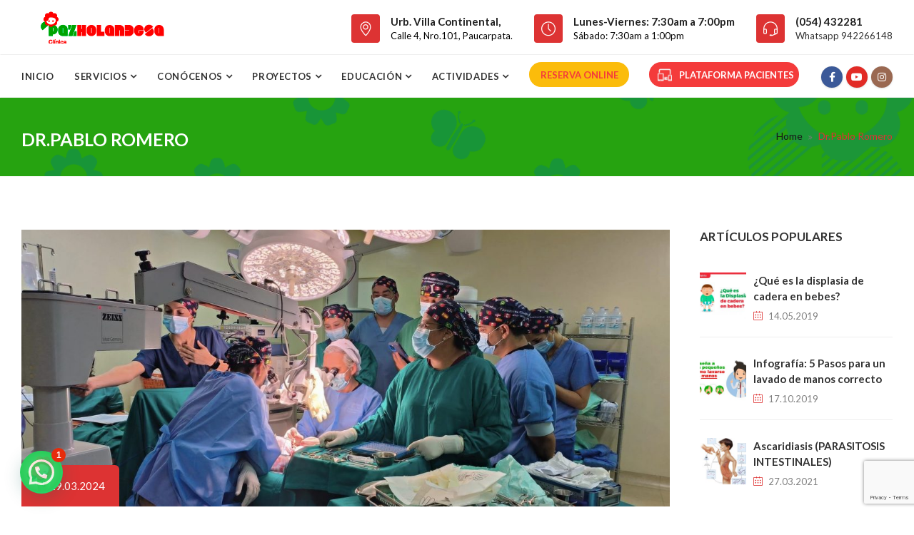

--- FILE ---
content_type: text/html; charset=UTF-8
request_url: https://www.pazholandesa.pe/tag/dr-pablo-romero/
body_size: 92129
content:


<!DOCTYPE html>

<html lang="es" prefix="og: http://ogp.me/ns# fb: http://ogp.me/ns/fb#">

<head>

	<meta charset="UTF-8">

	

	<!-- Latest IE rendering engine & Chrome Frame Meta Tags -->

	<!--[if IE]><meta http-equiv='X-UA-Compatible' content='IE=edge,chrome=1'><![endif]-->

	

	<link rel="profile" href="http://gmpg.org/xfn/11">

	<link rel="pingback" href="https://www.pazholandesa.pe/xmlrpc.php">

	

	<title>Dr.Pablo Romero &#8211; Clínica Paz Holandesa | Arequipa</title>
<meta name='robots' content='max-image-preview:large' />
	<style>img:is([sizes="auto" i], [sizes^="auto," i]) { contain-intrinsic-size: 3000px 1500px }</style>
	<link rel='dns-prefetch' href='//fonts.googleapis.com' />
<link rel="alternate" type="application/rss+xml" title="Clínica Paz Holandesa | Arequipa &raquo; Feed" href="https://www.pazholandesa.pe/feed/" />
<link rel="alternate" type="application/rss+xml" title="Clínica Paz Holandesa | Arequipa &raquo; Feed de los comentarios" href="https://www.pazholandesa.pe/comments/feed/" />
<link rel="alternate" type="application/rss+xml" title="Clínica Paz Holandesa | Arequipa &raquo; Etiqueta Dr.Pablo Romero del feed" href="https://www.pazholandesa.pe/tag/dr-pablo-romero/feed/" />
		<style>
			.lazyload,
			.lazyloading {
				max-width: 100%;
			}
		</style>
		<meta name="viewport" content="width=device-width, initial-scale=1, maximum-scale=1" />
<script type="text/javascript">
/* <![CDATA[ */
window._wpemojiSettings = {"baseUrl":"https:\/\/s.w.org\/images\/core\/emoji\/16.0.1\/72x72\/","ext":".png","svgUrl":"https:\/\/s.w.org\/images\/core\/emoji\/16.0.1\/svg\/","svgExt":".svg","source":{"concatemoji":"https:\/\/www.pazholandesa.pe\/wp-includes\/js\/wp-emoji-release.min.js"}};
/*! This file is auto-generated */
!function(s,n){var o,i,e;function c(e){try{var t={supportTests:e,timestamp:(new Date).valueOf()};sessionStorage.setItem(o,JSON.stringify(t))}catch(e){}}function p(e,t,n){e.clearRect(0,0,e.canvas.width,e.canvas.height),e.fillText(t,0,0);var t=new Uint32Array(e.getImageData(0,0,e.canvas.width,e.canvas.height).data),a=(e.clearRect(0,0,e.canvas.width,e.canvas.height),e.fillText(n,0,0),new Uint32Array(e.getImageData(0,0,e.canvas.width,e.canvas.height).data));return t.every(function(e,t){return e===a[t]})}function u(e,t){e.clearRect(0,0,e.canvas.width,e.canvas.height),e.fillText(t,0,0);for(var n=e.getImageData(16,16,1,1),a=0;a<n.data.length;a++)if(0!==n.data[a])return!1;return!0}function f(e,t,n,a){switch(t){case"flag":return n(e,"\ud83c\udff3\ufe0f\u200d\u26a7\ufe0f","\ud83c\udff3\ufe0f\u200b\u26a7\ufe0f")?!1:!n(e,"\ud83c\udde8\ud83c\uddf6","\ud83c\udde8\u200b\ud83c\uddf6")&&!n(e,"\ud83c\udff4\udb40\udc67\udb40\udc62\udb40\udc65\udb40\udc6e\udb40\udc67\udb40\udc7f","\ud83c\udff4\u200b\udb40\udc67\u200b\udb40\udc62\u200b\udb40\udc65\u200b\udb40\udc6e\u200b\udb40\udc67\u200b\udb40\udc7f");case"emoji":return!a(e,"\ud83e\udedf")}return!1}function g(e,t,n,a){var r="undefined"!=typeof WorkerGlobalScope&&self instanceof WorkerGlobalScope?new OffscreenCanvas(300,150):s.createElement("canvas"),o=r.getContext("2d",{willReadFrequently:!0}),i=(o.textBaseline="top",o.font="600 32px Arial",{});return e.forEach(function(e){i[e]=t(o,e,n,a)}),i}function t(e){var t=s.createElement("script");t.src=e,t.defer=!0,s.head.appendChild(t)}"undefined"!=typeof Promise&&(o="wpEmojiSettingsSupports",i=["flag","emoji"],n.supports={everything:!0,everythingExceptFlag:!0},e=new Promise(function(e){s.addEventListener("DOMContentLoaded",e,{once:!0})}),new Promise(function(t){var n=function(){try{var e=JSON.parse(sessionStorage.getItem(o));if("object"==typeof e&&"number"==typeof e.timestamp&&(new Date).valueOf()<e.timestamp+604800&&"object"==typeof e.supportTests)return e.supportTests}catch(e){}return null}();if(!n){if("undefined"!=typeof Worker&&"undefined"!=typeof OffscreenCanvas&&"undefined"!=typeof URL&&URL.createObjectURL&&"undefined"!=typeof Blob)try{var e="postMessage("+g.toString()+"("+[JSON.stringify(i),f.toString(),p.toString(),u.toString()].join(",")+"));",a=new Blob([e],{type:"text/javascript"}),r=new Worker(URL.createObjectURL(a),{name:"wpTestEmojiSupports"});return void(r.onmessage=function(e){c(n=e.data),r.terminate(),t(n)})}catch(e){}c(n=g(i,f,p,u))}t(n)}).then(function(e){for(var t in e)n.supports[t]=e[t],n.supports.everything=n.supports.everything&&n.supports[t],"flag"!==t&&(n.supports.everythingExceptFlag=n.supports.everythingExceptFlag&&n.supports[t]);n.supports.everythingExceptFlag=n.supports.everythingExceptFlag&&!n.supports.flag,n.DOMReady=!1,n.readyCallback=function(){n.DOMReady=!0}}).then(function(){return e}).then(function(){var e;n.supports.everything||(n.readyCallback(),(e=n.source||{}).concatemoji?t(e.concatemoji):e.wpemoji&&e.twemoji&&(t(e.twemoji),t(e.wpemoji)))}))}((window,document),window._wpemojiSettings);
/* ]]> */
</script>
<style id='cf-frontend-style-inline-css' type='text/css'>
@font-face {
	font-family: 'Lexend';
	font-style: normal;
	font-weight: 900;
	src: url('https://www.pazholandesa.pe/wp-content/uploads/2024/10/Lexend-Black.ttf') format('truetype');
}
@font-face {
	font-family: 'Helvetica-Roman-Bold';
	font-weight: 400;
	font-display: auto;
	src: url('https://www.pazholandesa.pe/wp-content/uploads/2023/02/HelveticaLTStd-Bold.otf') format('OpenType');
}
@font-face {
	font-family: 'Helvetica-Roman';
	font-weight: 300;
	font-display: auto;
	src: url('https://www.pazholandesa.pe/wp-content/uploads/2023/02/HelveticaLTStd-Roman.otf') format('OpenType');
}
@font-face {
	font-family: 'Helvetica-Roman';
	font-weight: 200;
	font-display: auto;
	src: url('https://www.pazholandesa.pe/wp-content/uploads/2023/02/HelveticaLTStd-Light.otf') format('OpenType');
}
@font-face {
	font-family: 'Helvetica-Roman';
	font-weight: 800;
	font-display: auto;
	src: url('https://www.pazholandesa.pe/wp-content/uploads/2023/02/HelveticaNeue-Black-1.otf') format('OpenType');
}
@font-face {
	font-family: 'FatFrank';
	font-weight: 400;
	font-display: auto;
	src: url('https://www.pazholandesa.pe/wp-content/uploads/2023/02/FatFrank-Heavy-Regular.ttf') format('truetype');
}
@font-face {
	font-family: 'FatFrank';
	font-weight: 100;
	font-display: auto;
	src: url('https://www.pazholandesa.pe/wp-content/uploads/2023/02/FatFrank-Heavy-Regular.ttf') format('truetype');
}
</style>
<style id='wp-emoji-styles-inline-css' type='text/css'>

	img.wp-smiley, img.emoji {
		display: inline !important;
		border: none !important;
		box-shadow: none !important;
		height: 1em !important;
		width: 1em !important;
		margin: 0 0.07em !important;
		vertical-align: -0.1em !important;
		background: none !important;
		padding: 0 !important;
	}
</style>
<link rel='stylesheet' id='wp-block-library-css' href='https://www.pazholandesa.pe/wp-includes/css/dist/block-library/style.min.css' type='text/css' media='all' />
<style id='wp-block-library-theme-inline-css' type='text/css'>
.wp-block-audio :where(figcaption){color:#555;font-size:13px;text-align:center}.is-dark-theme .wp-block-audio :where(figcaption){color:#ffffffa6}.wp-block-audio{margin:0 0 1em}.wp-block-code{border:1px solid #ccc;border-radius:4px;font-family:Menlo,Consolas,monaco,monospace;padding:.8em 1em}.wp-block-embed :where(figcaption){color:#555;font-size:13px;text-align:center}.is-dark-theme .wp-block-embed :where(figcaption){color:#ffffffa6}.wp-block-embed{margin:0 0 1em}.blocks-gallery-caption{color:#555;font-size:13px;text-align:center}.is-dark-theme .blocks-gallery-caption{color:#ffffffa6}:root :where(.wp-block-image figcaption){color:#555;font-size:13px;text-align:center}.is-dark-theme :root :where(.wp-block-image figcaption){color:#ffffffa6}.wp-block-image{margin:0 0 1em}.wp-block-pullquote{border-bottom:4px solid;border-top:4px solid;color:currentColor;margin-bottom:1.75em}.wp-block-pullquote cite,.wp-block-pullquote footer,.wp-block-pullquote__citation{color:currentColor;font-size:.8125em;font-style:normal;text-transform:uppercase}.wp-block-quote{border-left:.25em solid;margin:0 0 1.75em;padding-left:1em}.wp-block-quote cite,.wp-block-quote footer{color:currentColor;font-size:.8125em;font-style:normal;position:relative}.wp-block-quote:where(.has-text-align-right){border-left:none;border-right:.25em solid;padding-left:0;padding-right:1em}.wp-block-quote:where(.has-text-align-center){border:none;padding-left:0}.wp-block-quote.is-large,.wp-block-quote.is-style-large,.wp-block-quote:where(.is-style-plain){border:none}.wp-block-search .wp-block-search__label{font-weight:700}.wp-block-search__button{border:1px solid #ccc;padding:.375em .625em}:where(.wp-block-group.has-background){padding:1.25em 2.375em}.wp-block-separator.has-css-opacity{opacity:.4}.wp-block-separator{border:none;border-bottom:2px solid;margin-left:auto;margin-right:auto}.wp-block-separator.has-alpha-channel-opacity{opacity:1}.wp-block-separator:not(.is-style-wide):not(.is-style-dots){width:100px}.wp-block-separator.has-background:not(.is-style-dots){border-bottom:none;height:1px}.wp-block-separator.has-background:not(.is-style-wide):not(.is-style-dots){height:2px}.wp-block-table{margin:0 0 1em}.wp-block-table td,.wp-block-table th{word-break:normal}.wp-block-table :where(figcaption){color:#555;font-size:13px;text-align:center}.is-dark-theme .wp-block-table :where(figcaption){color:#ffffffa6}.wp-block-video :where(figcaption){color:#555;font-size:13px;text-align:center}.is-dark-theme .wp-block-video :where(figcaption){color:#ffffffa6}.wp-block-video{margin:0 0 1em}:root :where(.wp-block-template-part.has-background){margin-bottom:0;margin-top:0;padding:1.25em 2.375em}
</style>
<style id='classic-theme-styles-inline-css' type='text/css'>
/*! This file is auto-generated */
.wp-block-button__link{color:#fff;background-color:#32373c;border-radius:9999px;box-shadow:none;text-decoration:none;padding:calc(.667em + 2px) calc(1.333em + 2px);font-size:1.125em}.wp-block-file__button{background:#32373c;color:#fff;text-decoration:none}
</style>
<style id='joinchat-button-style-inline-css' type='text/css'>
.wp-block-joinchat-button{border:none!important;text-align:center}.wp-block-joinchat-button figure{display:table;margin:0 auto;padding:0}.wp-block-joinchat-button figcaption{font:normal normal 400 .6em/2em var(--wp--preset--font-family--system-font,sans-serif);margin:0;padding:0}.wp-block-joinchat-button .joinchat-button__qr{background-color:#fff;border:6px solid #25d366;border-radius:30px;box-sizing:content-box;display:block;height:200px;margin:auto;overflow:hidden;padding:10px;width:200px}.wp-block-joinchat-button .joinchat-button__qr canvas,.wp-block-joinchat-button .joinchat-button__qr img{display:block;margin:auto}.wp-block-joinchat-button .joinchat-button__link{align-items:center;background-color:#25d366;border:6px solid #25d366;border-radius:30px;display:inline-flex;flex-flow:row nowrap;justify-content:center;line-height:1.25em;margin:0 auto;text-decoration:none}.wp-block-joinchat-button .joinchat-button__link:before{background:transparent var(--joinchat-ico) no-repeat center;background-size:100%;content:"";display:block;height:1.5em;margin:-.75em .75em -.75em 0;width:1.5em}.wp-block-joinchat-button figure+.joinchat-button__link{margin-top:10px}@media (orientation:landscape)and (min-height:481px),(orientation:portrait)and (min-width:481px){.wp-block-joinchat-button.joinchat-button--qr-only figure+.joinchat-button__link{display:none}}@media (max-width:480px),(orientation:landscape)and (max-height:480px){.wp-block-joinchat-button figure{display:none}}

</style>
<style id='global-styles-inline-css' type='text/css'>
:root{--wp--preset--aspect-ratio--square: 1;--wp--preset--aspect-ratio--4-3: 4/3;--wp--preset--aspect-ratio--3-4: 3/4;--wp--preset--aspect-ratio--3-2: 3/2;--wp--preset--aspect-ratio--2-3: 2/3;--wp--preset--aspect-ratio--16-9: 16/9;--wp--preset--aspect-ratio--9-16: 9/16;--wp--preset--color--black: #000000;--wp--preset--color--cyan-bluish-gray: #abb8c3;--wp--preset--color--white: #ffffff;--wp--preset--color--pale-pink: #f78da7;--wp--preset--color--vivid-red: #cf2e2e;--wp--preset--color--luminous-vivid-orange: #ff6900;--wp--preset--color--luminous-vivid-amber: #fcb900;--wp--preset--color--light-green-cyan: #7bdcb5;--wp--preset--color--vivid-green-cyan: #00d084;--wp--preset--color--pale-cyan-blue: #8ed1fc;--wp--preset--color--vivid-cyan-blue: #0693e3;--wp--preset--color--vivid-purple: #9b51e0;--wp--preset--gradient--vivid-cyan-blue-to-vivid-purple: linear-gradient(135deg,rgba(6,147,227,1) 0%,rgb(155,81,224) 100%);--wp--preset--gradient--light-green-cyan-to-vivid-green-cyan: linear-gradient(135deg,rgb(122,220,180) 0%,rgb(0,208,130) 100%);--wp--preset--gradient--luminous-vivid-amber-to-luminous-vivid-orange: linear-gradient(135deg,rgba(252,185,0,1) 0%,rgba(255,105,0,1) 100%);--wp--preset--gradient--luminous-vivid-orange-to-vivid-red: linear-gradient(135deg,rgba(255,105,0,1) 0%,rgb(207,46,46) 100%);--wp--preset--gradient--very-light-gray-to-cyan-bluish-gray: linear-gradient(135deg,rgb(238,238,238) 0%,rgb(169,184,195) 100%);--wp--preset--gradient--cool-to-warm-spectrum: linear-gradient(135deg,rgb(74,234,220) 0%,rgb(151,120,209) 20%,rgb(207,42,186) 40%,rgb(238,44,130) 60%,rgb(251,105,98) 80%,rgb(254,248,76) 100%);--wp--preset--gradient--blush-light-purple: linear-gradient(135deg,rgb(255,206,236) 0%,rgb(152,150,240) 100%);--wp--preset--gradient--blush-bordeaux: linear-gradient(135deg,rgb(254,205,165) 0%,rgb(254,45,45) 50%,rgb(107,0,62) 100%);--wp--preset--gradient--luminous-dusk: linear-gradient(135deg,rgb(255,203,112) 0%,rgb(199,81,192) 50%,rgb(65,88,208) 100%);--wp--preset--gradient--pale-ocean: linear-gradient(135deg,rgb(255,245,203) 0%,rgb(182,227,212) 50%,rgb(51,167,181) 100%);--wp--preset--gradient--electric-grass: linear-gradient(135deg,rgb(202,248,128) 0%,rgb(113,206,126) 100%);--wp--preset--gradient--midnight: linear-gradient(135deg,rgb(2,3,129) 0%,rgb(40,116,252) 100%);--wp--preset--font-size--small: 13px;--wp--preset--font-size--medium: 20px;--wp--preset--font-size--large: 36px;--wp--preset--font-size--x-large: 42px;--wp--preset--spacing--20: 0.44rem;--wp--preset--spacing--30: 0.67rem;--wp--preset--spacing--40: 1rem;--wp--preset--spacing--50: 1.5rem;--wp--preset--spacing--60: 2.25rem;--wp--preset--spacing--70: 3.38rem;--wp--preset--spacing--80: 5.06rem;--wp--preset--shadow--natural: 6px 6px 9px rgba(0, 0, 0, 0.2);--wp--preset--shadow--deep: 12px 12px 50px rgba(0, 0, 0, 0.4);--wp--preset--shadow--sharp: 6px 6px 0px rgba(0, 0, 0, 0.2);--wp--preset--shadow--outlined: 6px 6px 0px -3px rgba(255, 255, 255, 1), 6px 6px rgba(0, 0, 0, 1);--wp--preset--shadow--crisp: 6px 6px 0px rgba(0, 0, 0, 1);}:where(.is-layout-flex){gap: 0.5em;}:where(.is-layout-grid){gap: 0.5em;}body .is-layout-flex{display: flex;}.is-layout-flex{flex-wrap: wrap;align-items: center;}.is-layout-flex > :is(*, div){margin: 0;}body .is-layout-grid{display: grid;}.is-layout-grid > :is(*, div){margin: 0;}:where(.wp-block-columns.is-layout-flex){gap: 2em;}:where(.wp-block-columns.is-layout-grid){gap: 2em;}:where(.wp-block-post-template.is-layout-flex){gap: 1.25em;}:where(.wp-block-post-template.is-layout-grid){gap: 1.25em;}.has-black-color{color: var(--wp--preset--color--black) !important;}.has-cyan-bluish-gray-color{color: var(--wp--preset--color--cyan-bluish-gray) !important;}.has-white-color{color: var(--wp--preset--color--white) !important;}.has-pale-pink-color{color: var(--wp--preset--color--pale-pink) !important;}.has-vivid-red-color{color: var(--wp--preset--color--vivid-red) !important;}.has-luminous-vivid-orange-color{color: var(--wp--preset--color--luminous-vivid-orange) !important;}.has-luminous-vivid-amber-color{color: var(--wp--preset--color--luminous-vivid-amber) !important;}.has-light-green-cyan-color{color: var(--wp--preset--color--light-green-cyan) !important;}.has-vivid-green-cyan-color{color: var(--wp--preset--color--vivid-green-cyan) !important;}.has-pale-cyan-blue-color{color: var(--wp--preset--color--pale-cyan-blue) !important;}.has-vivid-cyan-blue-color{color: var(--wp--preset--color--vivid-cyan-blue) !important;}.has-vivid-purple-color{color: var(--wp--preset--color--vivid-purple) !important;}.has-black-background-color{background-color: var(--wp--preset--color--black) !important;}.has-cyan-bluish-gray-background-color{background-color: var(--wp--preset--color--cyan-bluish-gray) !important;}.has-white-background-color{background-color: var(--wp--preset--color--white) !important;}.has-pale-pink-background-color{background-color: var(--wp--preset--color--pale-pink) !important;}.has-vivid-red-background-color{background-color: var(--wp--preset--color--vivid-red) !important;}.has-luminous-vivid-orange-background-color{background-color: var(--wp--preset--color--luminous-vivid-orange) !important;}.has-luminous-vivid-amber-background-color{background-color: var(--wp--preset--color--luminous-vivid-amber) !important;}.has-light-green-cyan-background-color{background-color: var(--wp--preset--color--light-green-cyan) !important;}.has-vivid-green-cyan-background-color{background-color: var(--wp--preset--color--vivid-green-cyan) !important;}.has-pale-cyan-blue-background-color{background-color: var(--wp--preset--color--pale-cyan-blue) !important;}.has-vivid-cyan-blue-background-color{background-color: var(--wp--preset--color--vivid-cyan-blue) !important;}.has-vivid-purple-background-color{background-color: var(--wp--preset--color--vivid-purple) !important;}.has-black-border-color{border-color: var(--wp--preset--color--black) !important;}.has-cyan-bluish-gray-border-color{border-color: var(--wp--preset--color--cyan-bluish-gray) !important;}.has-white-border-color{border-color: var(--wp--preset--color--white) !important;}.has-pale-pink-border-color{border-color: var(--wp--preset--color--pale-pink) !important;}.has-vivid-red-border-color{border-color: var(--wp--preset--color--vivid-red) !important;}.has-luminous-vivid-orange-border-color{border-color: var(--wp--preset--color--luminous-vivid-orange) !important;}.has-luminous-vivid-amber-border-color{border-color: var(--wp--preset--color--luminous-vivid-amber) !important;}.has-light-green-cyan-border-color{border-color: var(--wp--preset--color--light-green-cyan) !important;}.has-vivid-green-cyan-border-color{border-color: var(--wp--preset--color--vivid-green-cyan) !important;}.has-pale-cyan-blue-border-color{border-color: var(--wp--preset--color--pale-cyan-blue) !important;}.has-vivid-cyan-blue-border-color{border-color: var(--wp--preset--color--vivid-cyan-blue) !important;}.has-vivid-purple-border-color{border-color: var(--wp--preset--color--vivid-purple) !important;}.has-vivid-cyan-blue-to-vivid-purple-gradient-background{background: var(--wp--preset--gradient--vivid-cyan-blue-to-vivid-purple) !important;}.has-light-green-cyan-to-vivid-green-cyan-gradient-background{background: var(--wp--preset--gradient--light-green-cyan-to-vivid-green-cyan) !important;}.has-luminous-vivid-amber-to-luminous-vivid-orange-gradient-background{background: var(--wp--preset--gradient--luminous-vivid-amber-to-luminous-vivid-orange) !important;}.has-luminous-vivid-orange-to-vivid-red-gradient-background{background: var(--wp--preset--gradient--luminous-vivid-orange-to-vivid-red) !important;}.has-very-light-gray-to-cyan-bluish-gray-gradient-background{background: var(--wp--preset--gradient--very-light-gray-to-cyan-bluish-gray) !important;}.has-cool-to-warm-spectrum-gradient-background{background: var(--wp--preset--gradient--cool-to-warm-spectrum) !important;}.has-blush-light-purple-gradient-background{background: var(--wp--preset--gradient--blush-light-purple) !important;}.has-blush-bordeaux-gradient-background{background: var(--wp--preset--gradient--blush-bordeaux) !important;}.has-luminous-dusk-gradient-background{background: var(--wp--preset--gradient--luminous-dusk) !important;}.has-pale-ocean-gradient-background{background: var(--wp--preset--gradient--pale-ocean) !important;}.has-electric-grass-gradient-background{background: var(--wp--preset--gradient--electric-grass) !important;}.has-midnight-gradient-background{background: var(--wp--preset--gradient--midnight) !important;}.has-small-font-size{font-size: var(--wp--preset--font-size--small) !important;}.has-medium-font-size{font-size: var(--wp--preset--font-size--medium) !important;}.has-large-font-size{font-size: var(--wp--preset--font-size--large) !important;}.has-x-large-font-size{font-size: var(--wp--preset--font-size--x-large) !important;}
:where(.wp-block-post-template.is-layout-flex){gap: 1.25em;}:where(.wp-block-post-template.is-layout-grid){gap: 1.25em;}
:where(.wp-block-columns.is-layout-flex){gap: 2em;}:where(.wp-block-columns.is-layout-grid){gap: 2em;}
:root :where(.wp-block-pullquote){font-size: 1.5em;line-height: 1.6;}
</style>
<link rel='stylesheet' id='js_composer_front-css' href='https://www.pazholandesa.pe/wp-content/plugins/js_composer/assets/css/js_composer.min.css' type='text/css' media='all' />
<link rel='stylesheet' id='medicalhealth-zozo-main-min-style-css' href='https://www.pazholandesa.pe/wp-content/themes/medicalhealth/css/medicalhealth-main-min.css' type='text/css' media='all' />
<link rel='stylesheet' id='medicalhealth-zozo-theme-style-css' href='https://www.pazholandesa.pe/wp-content/themes/medicalhealth/style.css' type='text/css' media='all' />
<link rel='stylesheet' id='medicalhealth-zozo-custom-css-css' href='//www.pazholandesa.pe/wp-content/uploads/medicalhealth/theme_1.css' type='text/css' media='all' />
<style id='medicalhealth-zozo-custom-css-inline-css' type='text/css'>
.titulo-landing
{
    color : #22a331;
    background: #ffffff;
    padding: 5px; 
    display: inline-flex ;
}
.entry-content p, .entry-content li {
    font-size: 18px;
    color: #000000;
}

.fullwidth .container {
    max-width: 1250px !important;
}.page-title-section.zozo-parallax .zozo_parallax-inner { background-repeat: repeat;background-position: left top; }
.page-title-section .page-title-captions h1 { color: #ffffff; }
.page-title-section .zozo-breadcrumbs > span { color: #dd3333; }

</style>
<link rel='stylesheet' id='zozo-shortcodes-css' href='https://www.pazholandesa.pe/wp-content/plugins/medicalhealththemes-core/shortcodes.css' type='text/css' media='all' />
<link rel='stylesheet' id='medicalhealth-zozo-child-style-css' href='https://www.pazholandesa.pe/wp-content/themes/medicalhealth-child/style.css' type='text/css' media='all' />
<link rel='stylesheet' id='redux-google-fonts-zozo_options-css' href='https://fonts.googleapis.com/css?family=Lato%3A100%2C300%2C400%2C700%2C900%2C100italic%2C300italic%2C400italic%2C700italic%2C900italic' type='text/css' media='all' />
<style id='joinchat-head-inline-css' type='text/css'>
.joinchat{--ch:142;--cs:70%;--cl:49%;--bw:1}:root{--joinchat-ico:url("data:image/svg+xml;charset=utf-8,%3Csvg xmlns='http://www.w3.org/2000/svg' viewBox='0 0 24 24'%3E%3Cpath fill='%23fff' d='M3.516 3.516c4.686-4.686 12.284-4.686 16.97 0s4.686 12.283 0 16.97a12 12 0 0 1-13.754 2.299l-5.814.735a.392.392 0 0 1-.438-.44l.748-5.788A12 12 0 0 1 3.517 3.517zm3.61 17.043.3.158a9.85 9.85 0 0 0 11.534-1.758c3.843-3.843 3.843-10.074 0-13.918s-10.075-3.843-13.918 0a9.85 9.85 0 0 0-1.747 11.554l.16.303-.51 3.942a.196.196 0 0 0 .219.22zm6.534-7.003-.933 1.164a9.84 9.84 0 0 1-3.497-3.495l1.166-.933a.79.79 0 0 0 .23-.94L9.561 6.96a.79.79 0 0 0-.924-.445l-2.023.524a.797.797 0 0 0-.588.88 11.754 11.754 0 0 0 10.005 10.005.797.797 0 0 0 .88-.587l.525-2.023a.79.79 0 0 0-.445-.923L14.6 13.327a.79.79 0 0 0-.94.23z'/%3E%3C/svg%3E")}.joinchat{--sep:20px;--bottom:var(--sep);--s:60px;--h:calc(var(--s)/2);display:block;transform:scale3d(1,1,1);position:fixed;z-index:9000;right:var(--sep);bottom:var(--bottom)}.joinchat *{box-sizing:border-box}.joinchat__qr,.joinchat__chatbox{display:none}.joinchat__tooltip{opacity:0}.joinchat__button{position:absolute;z-index:2;bottom:8px;right:8px;height:var(--s);width:var(--s);background:#25d366 var(--joinchat-ico,none)center / 60% no-repeat;color:inherit;border-radius:50%;box-shadow:1px 6px 24px 0 rgba(7,94,84,0.24)}.joinchat--left{right:auto;left:var(--sep)}.joinchat--left .joinchat__button{right:auto;left:8px}.joinchat__button__ico{position:absolute;inset:0;display:flex;border-radius:50%;overflow:hidden;color:hsl(0deg 0% clamp(0%,var(--bw)*1000%,100%) / clamp(70%,var(--bw)*1000%,100%)) !important}.joinchat__button__ico svg{width:var(--ico-size,100%);height:var(--ico-size,100%);margin:calc((100% - var(--ico-size,100%))/2)}.joinchat__button:has(.joinchat__button__ico){background:hsl(var(--ch)var(--cs)var(--cl));box-shadow:1px 6px 24px 0 hsl(var(--ch)var(--cs)calc(var(--cl) - 10%) / 24%)}.joinchat__button:has(.joinchat__button__ico):hover,.joinchat__button:has(.joinchat__button__ico):active{background:hsl(var(--ch)var(--cs)calc(var(--cl) + 20%))}.joinchat__button__image{position:absolute;inset:1px;border-radius:50%;overflow:hidden;opacity:0}.joinchat__button__image img,.joinchat__button__image video{display:block;width:100%;height:100%;object-fit:cover;object-position:center}.joinchat--img .joinchat__button__image{opacity:1;animation:none}@media(orientation:portrait)and(width>=481px),(orientation:landscape)and(height>=481px){.joinchat--mobile{display:none !important}}@media(width <=480px),(orientation:landscape)and(height <=480px){.joinchat{--sep:6px}}
</style>
<script type="text/javascript" src="https://www.pazholandesa.pe/wp-includes/js/jquery/jquery.min.js" id="jquery-core-js"></script>
<script type="text/javascript" src="https://www.pazholandesa.pe/wp-includes/js/jquery/jquery-migrate.min.js" id="jquery-migrate-js"></script>
<script type="text/javascript" src="//www.pazholandesa.pe/wp-content/plugins/revslider/sr6/assets/js/rbtools.min.js" async id="tp-tools-js"></script>
<script type="text/javascript" src="//www.pazholandesa.pe/wp-content/plugins/revslider/sr6/assets/js/rs6.min.js" async id="revmin-js"></script>
<script type="text/javascript" id="medicalhealth-theme-init-js-js-extra">
/* <![CDATA[ */
var medicalhealth_js_vars = {"zozo_template_uri":"https:\/\/www.pazholandesa.pe\/wp-content\/themes\/medicalhealth","isRTL":"false","isOriginLeft":"true","zozo_sticky_height":"60px","zozo_sticky_height_alt":"60px","zozo_ajax_url":"https:\/\/www.pazholandesa.pe\/wp-admin\/admin-ajax.php","zozo_back_menu":"Back","zozo_CounterYears":"Years","zozo_CounterMonths":"Months","zozo_CounterWeeks":"Weeks","zozo_CounterDays":"Days","zozo_CounterHours":"Hours","zozo_CounterMins":"Mins","zozo_CounterSecs":"Secs","zozo_CounterYear":"Year","zozo_CounterMonth":"Month","zozo_CounterWeek":"Week","zozo_CounterDay":"Day","zozo_CounterHour":"Hour","zozo_CounterMin":"Min","zozo_CounterSec":"Sec"};
/* ]]> */
</script>
<script type="text/javascript" src="https://www.pazholandesa.pe/wp-content/themes/medicalhealth/js/plugins/medicalhealth-theme-init.min.js" id="medicalhealth-theme-init-js-js"></script>
<link rel="https://api.w.org/" href="https://www.pazholandesa.pe/wp-json/" /><link rel="alternate" title="JSON" type="application/json" href="https://www.pazholandesa.pe/wp-json/wp/v2/tags/504" /><link rel="EditURI" type="application/rsd+xml" title="RSD" href="https://www.pazholandesa.pe/xmlrpc.php?rsd" />
<meta name="generator" content="WordPress 6.8.3" />
<!-- HFCM by 99 Robots - Snippet # 3: Button Reserva Online -->
<script>
document.addEventListener('DOMContentLoaded', function() {
  // Seleccionar el enlace
  const menuItem = document.querySelector('#menu-item-53540 a');

  // Crear el botón
  const button = document.createElement('button');
  button.textContent = "RESERVA ONLINE";

  // Estilos para el botón
  button.style.backgroundColor = '#FBBC0B';
  button.style.color = '#F43B3B';
  button.style.borderRadius = '34px';
  button.style.padding = '5px';
  button.style.border = 'none';
  button.style.cursor = 'pointer';
  button.style.width = '140px';
	button.style.height = '35px';
	button.style.display = 'flex';
  button.style.marginTop = '10px';
  button.style.justifyContent = 'center';
  button.style.alignItems = 'center';
  button.style.transition = 'all 0.5s ease';
	menuItem.setAttribute('target', '_blank');

  // Estilo hover (invertir los colores)
  button.onmouseover = function() {
    button.style.backgroundColor = '#F43B3B';
    button.style.color = '#FBBC0B';
  };

  button.onmouseout = function() {
    button.style.backgroundColor = '#FBBC0B';
    button.style.color = '#F43B3B';
  };

  // Insertar el botón dentro del enlace
  menuItem.innerHTML = ''; // Limpiar el texto del enlace
  menuItem.appendChild(button);
});

</script>
<!-- /end HFCM by 99 Robots -->
<!-- HFCM by 99 Robots - Snippet # 4: Button Plataforma Pacientes -->
<script>
 document.addEventListener('DOMContentLoaded', function() {
  // Seleccionar el enlace
  const menuItem = document.querySelector('#menu-item-53537 a');

  // Crear el botón
  const button = document.createElement('button');

	// Crear el texto del botón
  const buttonText = document.createTextNode("PLATAFORMA PACIENTES "); 
	 
	// Crear el ícono (usando una imagen PNG)
  const icon = document.createElement('img');
  icon.src = 'https://www.pazholandesa.pe/wp-content/uploads/2024/10/image_32.png'; // Cambia esto a la ruta de tu imagen PNG
  icon.alt = 'Icono de reserva'; // Texto alternativo
  icon.style.width = '20px'; // Ajusta el tamaño del ícono
  icon.style.height = '20px'; // Ajusta el tamaño del ícono
  icon.style.marginRight = '10px'; // Espacio entre el ícono y el texto 
	 
  // Estilos para el botón
  button.style.backgroundColor = '#F43B3B';
  button.style.color = '#FFF';
  button.style.borderRadius = '34px';
  button.style.padding = '5px 7px';
  button.style.border = 'none';
  button.style.cursor = 'pointer';
  button.style.width = '210px';
	button.style.height = '35px';
	button.style.display = 'flex';
  button.style.marginTop = '10px';
  button.style.justifyContent = 'center';
  button.style.alignItems = 'center';
  button.style.transition = 'all 0.5s ease';
	menuItem.setAttribute('target', '_blank');

  // Estilo hover (invertir los colores)
  button.onmouseover = function() {
    button.style.backgroundColor = '#fa0202';
    button.style.color = '#FFF';
		//button.style.border = '0.5px solid gray';
  };

  button.onmouseout = function() {
    button.style.backgroundColor = '#F43B3B';
    button.style.color = '#FFF';
		button.style.border = 'none'
  };

  // Insertar el botón dentro del enlace
  menuItem.innerHTML = ''; // Limpiar el texto del enlace
  menuItem.appendChild(button);
	 // Insertar el ícono y el texto dentro del botón
  button.appendChild(icon); // Insertar la imagen del ícono primero
  button.appendChild(buttonText); // Luego, el texto
});


</script>
<!-- /end HFCM by 99 Robots -->
		<script>
			document.documentElement.className = document.documentElement.className.replace('no-js', 'js');
		</script>
				<style>
			.no-js img.lazyload {
				display: none;
			}

			figure.wp-block-image img.lazyloading {
				min-width: 150px;
			}

			.lazyload,
			.lazyloading {
				--smush-placeholder-width: 100px;
				--smush-placeholder-aspect-ratio: 1/1;
				width: var(--smush-image-width, var(--smush-placeholder-width)) !important;
				aspect-ratio: var(--smush-image-aspect-ratio, var(--smush-placeholder-aspect-ratio)) !important;
			}

						.lazyload, .lazyloading {
				opacity: 0;
			}

			.lazyloaded {
				opacity: 1;
				transition: opacity 400ms;
				transition-delay: 0ms;
			}

					</style>
		<meta name="generator" content="Powered by WPBakery Page Builder - drag and drop page builder for WordPress."/>
<meta name="generator" content="Powered by Slider Revolution 6.7.20 - responsive, Mobile-Friendly Slider Plugin for WordPress with comfortable drag and drop interface." />
<link rel="icon" href="https://www.pazholandesa.pe/wp-content/uploads/2019/04/cropped-favicon-clinica-paz-holandesa-32x32.png" sizes="32x32" />
<link rel="icon" href="https://www.pazholandesa.pe/wp-content/uploads/2019/04/cropped-favicon-clinica-paz-holandesa-192x192.png" sizes="192x192" />
<link rel="apple-touch-icon" href="https://www.pazholandesa.pe/wp-content/uploads/2019/04/cropped-favicon-clinica-paz-holandesa-180x180.png" />
<meta name="msapplication-TileImage" content="https://www.pazholandesa.pe/wp-content/uploads/2019/04/cropped-favicon-clinica-paz-holandesa-270x270.png" />
<script>function setREVStartSize(e){
			//window.requestAnimationFrame(function() {
				window.RSIW = window.RSIW===undefined ? window.innerWidth : window.RSIW;
				window.RSIH = window.RSIH===undefined ? window.innerHeight : window.RSIH;
				try {
					var pw = document.getElementById(e.c).parentNode.offsetWidth,
						newh;
					pw = pw===0 || isNaN(pw) || (e.l=="fullwidth" || e.layout=="fullwidth") ? window.RSIW : pw;
					e.tabw = e.tabw===undefined ? 0 : parseInt(e.tabw);
					e.thumbw = e.thumbw===undefined ? 0 : parseInt(e.thumbw);
					e.tabh = e.tabh===undefined ? 0 : parseInt(e.tabh);
					e.thumbh = e.thumbh===undefined ? 0 : parseInt(e.thumbh);
					e.tabhide = e.tabhide===undefined ? 0 : parseInt(e.tabhide);
					e.thumbhide = e.thumbhide===undefined ? 0 : parseInt(e.thumbhide);
					e.mh = e.mh===undefined || e.mh=="" || e.mh==="auto" ? 0 : parseInt(e.mh,0);
					if(e.layout==="fullscreen" || e.l==="fullscreen")
						newh = Math.max(e.mh,window.RSIH);
					else{
						e.gw = Array.isArray(e.gw) ? e.gw : [e.gw];
						for (var i in e.rl) if (e.gw[i]===undefined || e.gw[i]===0) e.gw[i] = e.gw[i-1];
						e.gh = e.el===undefined || e.el==="" || (Array.isArray(e.el) && e.el.length==0)? e.gh : e.el;
						e.gh = Array.isArray(e.gh) ? e.gh : [e.gh];
						for (var i in e.rl) if (e.gh[i]===undefined || e.gh[i]===0) e.gh[i] = e.gh[i-1];
											
						var nl = new Array(e.rl.length),
							ix = 0,
							sl;
						e.tabw = e.tabhide>=pw ? 0 : e.tabw;
						e.thumbw = e.thumbhide>=pw ? 0 : e.thumbw;
						e.tabh = e.tabhide>=pw ? 0 : e.tabh;
						e.thumbh = e.thumbhide>=pw ? 0 : e.thumbh;
						for (var i in e.rl) nl[i] = e.rl[i]<window.RSIW ? 0 : e.rl[i];
						sl = nl[0];
						for (var i in nl) if (sl>nl[i] && nl[i]>0) { sl = nl[i]; ix=i;}
						var m = pw>(e.gw[ix]+e.tabw+e.thumbw) ? 1 : (pw-(e.tabw+e.thumbw)) / (e.gw[ix]);
						newh =  (e.gh[ix] * m) + (e.tabh + e.thumbh);
					}
					var el = document.getElementById(e.c);
					if (el!==null && el) el.style.height = newh+"px";
					el = document.getElementById(e.c+"_wrapper");
					if (el!==null && el) {
						el.style.height = newh+"px";
						el.style.display = "block";
					}
				} catch(e){
					console.log("Failure at Presize of Slider:" + e)
				}
			//});
		  };</script>
		<style type="text/css" id="wp-custom-css">
			.wpcf7 input.btn-block[type="submit"] {
    width: 100%;
    border-radius: 20px;
}
/*
Formulario CF7 a 2 columnas responsive
*/
#responsive-form{
 max-width:600px /*-- change this to get your desired form width --*/;
 margin:0 auto;
        width:100%;
}
.form-row{
 width: 100%;
}
.column-half, .column-full{
 float: left;
 position: relative;
 padding: 0.65rem;
 width:100%;
 -webkit-box-sizing: border-box;
        -moz-box-sizing: border-box;
        box-sizing: border-box
}
.clearfix:after {
 content: "";
 display: table;
 clear: both;
}
 
/**---------------- Media query ----------------**/
@media only screen and (min-width: 48em) { 
 .column-half{
 width: 50%;
 }
}
/*Boton Flat Clasico Paz Holandesa ROJO */
.vc_btn3.vc_btn3-color-danger, .vc_btn3.vc_btn3-color-danger.vc_btn3-style-flat {
    color: #fff;
    background-color: #FF3030;
}
/*Boton Flat Clasico Paz Holandesa VERDE */
.vc_btn3.vc_btn3-color-success, .vc_btn3.vc_btn3-color-success.vc_btn3-style-flat {
    color: #fff;
    background-color: #00af00;
}
/*Boton Flat Clasico Paz Holandesa BLANCO */
.vc_btn3.vc_btn3-color-white, .vc_btn3.vc_btn3-color-white.vc_btn3-style-flat {
    color: #FF3030;
    background-color: #fff;
}

/*Boton Flat Clasico Paz Holandesa BLANCO-verde */
.vc_btn3.vc_btn3-color-grey, .vc_btn3.vc_btn3-color-grey.vc_btn3-style-flat {
    color: #00af00;
    background-color: #fff;
	border: 3px solid #00af00;
}
/*Boton Flat Clasico Paz Holandesa BLANCO-borde rojo */
.vc_btn3.vc_btn3-color-pink, .vc_btn3.vc_btn3-color-pink.vc_btn3-style-flat {
    color: #ff3030;
    background-color: #fff;
		border: 2px solid #ff3030;
		font-size: 20px;
		font-weight: 900;
		Font-family: Lato !important;
}
.vc_btn3.vc_btn3-color-pink.vc_btn3-style-flat:hover, .vc_btn3.vc_btn3-color-pink:focus, .vc_btn3.vc_btn3-color-pink:hover {
    color: #ffffff;
    background-color: #FF3030;
}

/*Boton Rojo con borde blanco slider landing*/
.vc_btn3.vc_btn3-color-warning, .vc_btn3.vc_btn3-color-warning.vc_btn3-style-flat {
    color: #fff;
    background-color: #FF3030;
	  border: 2px solid #FF3030;
}
.vc_btn3.vc_btn3-color-warning.vc_btn3-style-flat:hover, .vc_btn3.vc_btn3-color-warning:focus, .vc_btn3.vc_btn3-color-warning:hover {
    color: #FF3030;
    background-color: #ffffff;
}
/* Estilo General Botones */
.vc_general.vc_btn3
{
font-size: 16px;   
font-weight: 700;
text-transform: none;
}
/*background-degradado-gris*/
.background-degradado-gris{
background: rgba(255,255,255,1);
background: -moz-radial-gradient(center, ellipse cover, rgba(255,255,255,1) 0%, rgba(255,255,255,1) 45%, rgba(230,223,230,1) 100%);
background: -webkit-gradient(radial, center center, 0px, center center, 100%, color-stop(0%, rgba(255,255,255,1)), color-stop(45%, rgba(255,255,255,1)), color-stop(100%, rgba(230,223,230,1)));
background: -webkit-radial-gradient(center, ellipse cover, rgba(255,255,255,1) 0%, rgba(255,255,255,1) 45%, rgba(230,223,230,1) 100%);
background: -o-radial-gradient(center, ellipse cover, rgba(255,255,255,1) 0%, rgba(255,255,255,1) 45%, rgba(230,223,230,1) 100%);
background: -ms-radial-gradient(center, ellipse cover, rgba(255,255,255,1) 0%, rgba(255,255,255,1) 45%, rgba(230,223,230,1) 100%);
background: radial-gradient(ellipse at center, rgba(255,255,255,1) 0%, rgba(255,255,255,1) 45%, rgba(230,223,230,1) 100%);
filter: progid:DXImageTransform.Microsoft.gradient( startColorstr='#ffffff', endColorstr='#e6dfe6', GradientType=1 );
}
blockquote p {
    font-family: Roboto !important;
    font-style: normal;
    color: #777777;
    font-size: 18px;
		line-height: 20px;
}
/*espacio en textbox especialidades*/
.zozo-feature-box.style-default-box .grid-item .grid-title {
    margin-bottom: 10px;
}
/*espacio en textbox servicios medicos*/
.grid-image-wrapper {
    position: relative;
    overflow: hidden;
    margin-bottom: 15px;
}
.grid-item .grid-button > .btn {
    margin-top: 15px;
		font-weight: 700;
}
/*Boton-Landing*/
.vc_btn3-container.vc_btn3-center .vc_btn3-block.vc_btn3-size-md {
    font-size: 17px;
    padding-top: 14px;
    padding-bottom: 14px;
    padding-left: 20px;
    padding-right: 20px;
}
/*Posicion Whataform*/
#WTFM_flbtn {
	z-index: 99 !important;
}
#menu-item-50785 .a{
	target="_blank"
}		</style>
		<noscript><style> .wpb_animate_when_almost_visible { opacity: 1; }</style></noscript>

</head>



<body class="archive tag tag-dr-pablo-romero tag-504 wp-embed-responsive wp-theme-medicalhealth wp-child-theme-medicalhealth-child fullwidth theme-skin-light footer-scroll-bar header-is-sticky mhv-tablet-land header-mobile-is-sticky trans-h-no-transparent blog-large two-col-right wpb-js-composer js-comp-ver-6.6.0 vc_responsive">

			<div class="zmm-wrapper">
			<span class="zmm-close flaticon flaticon-shapes"></span>
			<div class="zmm-inner">
				<ul class="zozo-social-icons soc-icon-circle"><li class="facebook"><a target="_blank" href="https://www.facebook.com/Clinicapazholandesa/"><i class="fa fa-facebook"></i></a></li><li class="youtube"><a target="_blank" href="https://www.youtube.com/channel/UC4Wd9lAf1TXAAXAa1GiAivg "><i class="fa fa-youtube"></i></a></li><li class="instagram"><a target="_blank" href="https://www.instagram.com/clinicapazholandesa/"><i class="fa fa-instagram"></i></a></li></ul><div id="mobile-nav-container" class="mobile-nav mobile-menu-container"><div id="main-nav-container" class="main-nav main-menu-container"><ul id="main-menu" class="nav navbar-nav navbar-main zozo-main-nav"><li id="menu-item-11344" class="menu-item menu-item-type-custom menu-item-object-custom menu-item-has-children menu-item-11344 dropdown"><a title="Pages" class="dropdown-toggle" href="#" aria-haspopup="true">Pages <span class="caret"></span></a>
<ul role="menu" class="dropdown-menu">
	<li id="menu-item-11345" class="menu-item menu-item-type-custom menu-item-object-custom menu-item-11345"><a title="404 Page" href="http://demo.zozothemes.com/medicalhealth/404">404 Page</a></li>
</ul>
</li>
<li id="menu-item-11348" class="menu-item menu-item-type-custom menu-item-object-custom menu-item-has-children menu-item-11348 dropdown mega-dropdown"><a title="Features" class="dropdown-toggle" href="#" aria-haspopup="true">Features <span class="caret"></span></a>
<div class="dropdown-menu mega-dropdown-menu container" >

<ul class="mega-parent-ul" role="menu">
	<li id="menu-item-11349" class="menu-item menu-item-type-custom menu-item-object-custom menu-item-has-children menu-item-11349 col-sm-3 mega-child-li"><a title="Header / Footer" class="megamenu-title" href="#">Header / Footer</a>
	<ul role="menu" class="row mega-child-ul">
		<li id="menu-item-11350" class="megamenu-title menu-item menu-item-type-custom menu-item-object-custom menu-item-11350"><a title="Shortcodes" href="#">Shortcodes</a></li>
	</ul>
</li>
	<li id="menu-item-11351" class="menu-item menu-item-type-custom menu-item-object-custom menu-item-11351"><a title="Shortcodes" class="megamenu-title" href="#">Shortcodes</a></li>
	<li id="menu-item-11352" class="menu-item menu-item-type-custom menu-item-object-custom menu-item-has-children menu-item-11352 col-sm-3 mega-child-li"><a title="Shortcodes" class="megamenu-title" href="#">Shortcodes</a>
	<ul role="menu" class="row mega-child-ul">
		<li id="menu-item-11468" class="menu-item menu-item-type-post_type menu-item-object-page menu-item-11468"><a title="Team" href="https://www.pazholandesa.pe/team/">Team</a></li>
		<li id="menu-item-11353" class="menu-item menu-item-type-custom menu-item-object-custom menu-item-11353"><a title="RTL" href="http://demo.zozothemes.com/medicalhealth/?RTL=1">RTL</a></li>
	</ul>
</li>
	<li id="menu-item-11354" class="menu-item menu-item-type-custom menu-item-object-custom menu-item-11354 col-sm-3 mega-child-li mega-widget"><a title="Menu Widget" class="megamenu-title hide" href="#">Menu Widget</a><div class="megamenu-widget"><div id="text-12" class="widget widget_text"><h3 class="widget-title">Appointment Form</h3>			<div class="textwidget"><p class="wpcf7-contact-form-not-found"><strong>Error:</strong> Formulario de contacto no encontrado.</p>
</div>
		</div><div id="text-16" class="widget widget_text"><h3 class="widget-title">Appointment Form</h3>			<div class="textwidget"><p class="wpcf7-contact-form-not-found"><strong>Error:</strong> Formulario de contacto no encontrado.</p>
</div>
		</div></div></li>
</ul>
</div>
</li>
<li id="menu-item-11392" class="menu-item menu-item-type-post_type menu-item-object-zozo_services menu-item-11392"><a title="Dentistry" href="https://www.pazholandesa.pe/services/dentistry/">Dentistry</a></li>
<li id="menu-item-11393" class="menu-item menu-item-type-post_type menu-item-object-zozo_services menu-item-11393"><a title="Dermatology" href="https://www.pazholandesa.pe/services/dermatology/">Dermatology</a></li>
<li id="menu-item-11394" class="menu-item menu-item-type-post_type menu-item-object-zozo_services menu-item-11394"><a title="Cardiology" href="https://www.pazholandesa.pe/services/cardiology/">Cardiology</a></li>
<li id="menu-item-11395" class="menu-item menu-item-type-post_type menu-item-object-zozo_services menu-item-11395"><a title="Health Care" href="https://www.pazholandesa.pe/services/health-care/">Health Care</a></li>
<li id="menu-item-11396" class="menu-item menu-item-type-post_type menu-item-object-zozo_services menu-item-11396"><a title="Ophthalmology" href="https://www.pazholandesa.pe/services/ophthalmology/">Ophthalmology</a></li>
<li id="menu-item-11399" class="menu-item menu-item-type-post_type menu-item-object-zozo_services menu-item-11399"><a title="Pediatric" href="https://www.pazholandesa.pe/services/pediatric/">Pediatric</a></li>
<li id="menu-item-11397" class="menu-item menu-item-type-post_type menu-item-object-zozo_services menu-item-11397"><a title="Psychological" href="https://www.pazholandesa.pe/services/psychological/">Psychological</a></li>
<li id="menu-item-11398" class="menu-item menu-item-type-post_type menu-item-object-zozo_services menu-item-11398"><a title="Surgery" href="https://www.pazholandesa.pe/services/surgery/">Surgery</a></li>
<li id="menu-item-11355" class="menu-item menu-item-type-custom menu-item-object-custom menu-item-has-children menu-item-11355"><a title="Grid Style" href="#">Grid Style</a></li>
<li id="menu-item-11356" class="menu-item menu-item-type-custom menu-item-object-custom menu-item-11356"><a title="Gutter Style" href="#">Gutter Style</a></li>
<li id="menu-item-11476" class="menu-item menu-item-type-post_type menu-item-object-zozo_portfolio menu-item-11476"><a title="Gallery Single" href="https://www.pazholandesa.pe/portfolio/love-the-life/">Gallery Single</a></li>
<li id="menu-item-11473" class="menu-item menu-item-type-post_type menu-item-object-page menu-item-11473"><a title="Grid 4 Column" href="https://www.pazholandesa.pe/grid-4-column/">Grid 4 Column</a></li>
</ul></div></div>			</div>
		</div>
	<div id="mobile-search-wrapper" class="mobile-search-wrapper mobile-overlay-search">
<a href="#" target="_self" class="mobile-search-close"><i class="flaticon flaticon-shapes"></i></a><div class="mobile-search-inner">
<form method="get" action="https://www.pazholandesa.pe/" class="search-form"><input type="text" value="" name="s" class="form-control" placeholder="Enter text to search" /><button class="btn btn-search" type="submit"><i class="simple-icon icon-magnifier"></i></button></form></div></div>



<div id="zozo_wrapper" class="wrapper-class zozo-main-wrapper">

				<div id="mobile-header" class="mobile-header-section header-skin-light header-mobile-left-logo">
				<div id="header-mobile-main" class="header-mobile-main-section navbar">
<div class="container"><div id="zozo-mobile-logo" class="navbar-header nav-respons zozo-mobile-logo logo-left zozo-no-sticky-logo has-img">
<a href="https://www.pazholandesa.pe/" class="navbar-brand" title="Clínica Paz Holandesa | Arequipa - Clínica Paz Holandesa" rel="home">
<img class="img-responsive zozo-mobile-standard-logo lazyload" data-src="https://www.pazholandesa.pe/wp-content/uploads/2020/08/Nuevo-logo-paz-hoandesa.png" alt="Clínica Paz Holandesa | Arequipa" width="225" height="45" src="[data-uri]" style="--smush-placeholder-width: 225px; --smush-placeholder-aspect-ratio: 225/45;" />
</a>
</div>
<div class="mobile-header-items-wrap"><div class="mobile-menu-item"><a href="#main-nav-container" class="mobile-menu-nav menu-bars-link"><span class="menu-bars"></span></a></div>
<div class="mobile-search-item"><a href="#" class="mobile-menu-search"><i class="simple-icon icon-magnifier"></i></a></div>
</div></div></div>
			</div><!-- #mobile-header -->
					<div id="header" class="header-section type-header-11 header-fullwidth-menu header-menu-skin-light header-layout-wide header-skin-light header-no-transparent header-dropdown-skin-light">
				<div id="header-logo-bar" class="header-logo-section navbar"><div class="container"><div id="zozo-logo" class="navbar-header nav-respons zozo-logo logo-left zozo-has-sticky-logo has-img">
<a href="https://www.pazholandesa.pe/" class="navbar-brand" title="Clínica Paz Holandesa | Arequipa - Clínica Paz Holandesa" rel="home">
<img class="img-responsive zozo-standard-logo lazyload" data-src="https://www.pazholandesa.pe/wp-content/uploads/2020/08/Nuevo-logo-paz-hoandesa.png" alt="Clínica Paz Holandesa | Arequipa" width="225" height="45" src="[data-uri]" style="--smush-placeholder-width: 225px; --smush-placeholder-aspect-ratio: 225/45;" />
<img class="img-responsive zozo-retina-logo lazyload" data-src="https://www.pazholandesa.pe/wp-content/uploads/2020/08/Nuevo-logo-paz-hoandesa.png" alt="Clínica Paz Holandesa | Arequipa" height="22" width="112" src="[data-uri]" style="--smush-placeholder-width: 112px; --smush-placeholder-aspect-ratio: 112/22;" />
<img class="img-responsive zozo-sticky-logo lazyload" data-src="https://www.pazholandesa.pe/wp-content/uploads/2017/07/logo-dark.png" alt="Clínica Paz Holandesa | Arequipa" width="227" height="50" src="[data-uri]" style="--smush-placeholder-width: 227px; --smush-placeholder-aspect-ratio: 227/50;" />
<div class="zozo-text-logo"></div>
</a>
</div>
<div class="zozo-header-logo-bar"><ul class="nav navbar-nav navbar-right zozo-logo-bar"><li><div class="logo-bar-item item-address-info"><div class="header-details-box"><div class="header-details-icon header-address-icon"><i class="simple-icon icon-pointer"></i></div><div class="header-details-info header-address"><strong>Urb. Villa Continental, </strong><span>Calle 4, Nro.101, Paucarpata.</span></div></div><div class="header-details-box"><div class="header-details-icon header-business-icon"><i class="simple-icon icon-clock"></i></div><div class="header-details-info header-business-hours"><strong>Lunes-Viernes: 7:30am a 7:00pm </strong><span>Sábado: 7:30am a 1:00pm </span></div></div><div class="header-details-box"><div class="header-details-icon header-contact-icon"><i class="simple-icon icon-earphones-alt"></i></div><div class="header-details-info header-contact-details"><strong>(054) 432281</strong><span><a href="mailto:Whatsapp 942266148 ">Whatsapp 942266148 </a></span></div></div></div></li></ul></div></div><!-- .container --></div><!-- .header-logo-section --><div id="header-main" class="header-main-section navbar"><div class="container"><div class="zozo-header-main-bar"><ul class="nav navbar-nav navbar-left zozo-main-bar"><li><div class="main-bar-item item-main-menu"><div class="main-navigation-wrapper">
<div id="main-nav-container" class="main-nav main-menu-container"><ul id="main-menu" class="nav navbar-nav navbar-main zozo-main-nav"><li id="menu-item-11592" class="menu-item menu-item-type-post_type menu-item-object-page menu-item-home menu-item-11592"><a title="Inicio" href="https://www.pazholandesa.pe/">Inicio</a></li>
<li id="menu-item-11859" class="menu-item menu-item-type-custom menu-item-object-custom menu-item-has-children menu-item-11859 dropdown"><a title="SERVICIOS" class="dropdown-toggle" href="#" aria-haspopup="true">SERVICIOS <span class="caret"></span></a>
<ul role="menu" class="dropdown-menu">
	<li id="menu-item-11590" class="menu-item menu-item-type-post_type menu-item-object-page menu-item-11590"><a title="Especialidades" href="https://www.pazholandesa.pe/especialidades/">Especialidades</a></li>
	<li id="menu-item-51511" class="menu-item menu-item-type-post_type menu-item-object-page menu-item-51511"><a title="Maternidad (Parto normal y cesárea)" href="https://www.pazholandesa.pe/partos-paz-holandesa/">Maternidad (Parto normal y cesárea)</a></li>
	<li id="menu-item-19336" class="menu-item menu-item-type-post_type menu-item-object-page menu-item-19336"><a title="Cirugía Laparoscópica" href="https://www.pazholandesa.pe/cirugias/">Cirugía Laparoscópica</a></li>
	<li id="menu-item-11856" class="menu-item menu-item-type-post_type menu-item-object-page menu-item-11856"><a title="Servicios Médicos" href="https://www.pazholandesa.pe/servicios-medicos/">Servicios Médicos</a></li>
	<li id="menu-item-49089" class="menu-item menu-item-type-post_type menu-item-object-page menu-item-49089"><a title="Instalaciones" href="https://www.pazholandesa.pe/instalaciones/">Instalaciones</a></li>
</ul>
</li>
<li id="menu-item-11860" class="menu-item menu-item-type-custom menu-item-object-custom menu-item-has-children menu-item-11860 dropdown"><a title="CONÓCENOS" class="dropdown-toggle" href="#" aria-haspopup="true">CONÓCENOS <span class="caret"></span></a>
<ul role="menu" class="dropdown-menu">
	<li id="menu-item-11591" class="menu-item menu-item-type-post_type menu-item-object-page menu-item-11591"><a title="Propósito" href="https://www.pazholandesa.pe/proposito/">Propósito</a></li>
	<li id="menu-item-11857" class="menu-item menu-item-type-post_type menu-item-object-page menu-item-11857"><a title="Staff Médico" href="https://www.pazholandesa.pe/staff-medico/">Staff Médico</a></li>
	<li id="menu-item-49013" class="menu-item menu-item-type-post_type menu-item-object-page menu-item-49013"><a title="Trabaja con Nosotros" href="https://www.pazholandesa.pe/trabajo/">Trabaja con Nosotros</a></li>
	<li id="menu-item-51762" class="menu-item menu-item-type-post_type menu-item-object-page menu-item-51762"><a title="Encuesta de Satisfacción" href="https://www.pazholandesa.pe/satisfaccion/">Encuesta de Satisfacción</a></li>
</ul>
</li>
<li id="menu-item-11588" class="menu-item menu-item-type-post_type menu-item-object-page menu-item-has-children menu-item-11588 dropdown mega-dropdown"><a title="Proyectos" class="dropdown-toggle" href="https://www.pazholandesa.pe/proyectos/" aria-haspopup="true">Proyectos <span class="caret"></span></a>
<div class="dropdown-menu mega-dropdown-menu container" >

<ul class="mega-parent-ul" role="menu">
	<li id="menu-item-48659" class="menu-item menu-item-type-custom menu-item-object-custom menu-item-has-children menu-item-48659 col-sm-3 mega-child-li"><a title="DONAR ❤️" class="megamenu-title" href="#">DONAR ❤️</a>
	<ul role="menu" class="row mega-child-ul">
		<li id="menu-item-52166" class="menu-item menu-item-type-post_type menu-item-object-page menu-item-52166"><a title="Donaciones Personas" href="https://www.pazholandesa.pe/donaciones-2/">Donaciones Personas</a></li>
		<li id="menu-item-51956" class="menu-item menu-item-type-post_type menu-item-object-page menu-item-51956"><a title="Donaciones Empresas" href="https://www.pazholandesa.pe/donaciones/">Donaciones Empresas</a></li>
	</ul>
</li>
</ul>
</div>
</li>
<li id="menu-item-52779" class="menu-item menu-item-type-custom menu-item-object-custom menu-item-has-children menu-item-52779 dropdown"><a title="Educación" class="dropdown-toggle" href="#" aria-haspopup="true">Educación <span class="caret"></span></a>
<ul role="menu" class="dropdown-menu">
	<li id="menu-item-13329" class="menu-item menu-item-type-post_type menu-item-object-page menu-item-13329"><a title="EBOOKS" href="https://www.pazholandesa.pe/ebooks/">EBOOKS</a></li>
	<li id="menu-item-50524" class="menu-item menu-item-type-post_type menu-item-object-page menu-item-50524"><a title="MEDIBLOG" href="https://www.pazholandesa.pe/blog/">MEDIBLOG</a></li>
</ul>
</li>
<li id="menu-item-12737" class="menu-item menu-item-type-custom menu-item-object-custom menu-item-has-children menu-item-12737 dropdown"><a title="ACTIVIDADES" class="dropdown-toggle" href="#" aria-haspopup="true">ACTIVIDADES <span class="caret"></span></a>
<ul role="menu" class="dropdown-menu">
	<li id="menu-item-51097" class="menu-item menu-item-type-post_type menu-item-object-page menu-item-51097"><a title="Talleres Presenciales de Pintura y Teatro" href="https://www.pazholandesa.pe/talleres/">Talleres Presenciales de Pintura y Teatro</a></li>
	<li id="menu-item-49449" class="menu-item menu-item-type-post_type menu-item-object-page menu-item-49449"><a title="Grupo Padres con hijos con Síndrome de Down" href="https://www.pazholandesa.pe/grupo-sindrome-down/">Grupo Padres con hijos con Síndrome de Down</a></li>
	<li id="menu-item-50785" class="menu-item menu-item-type-custom menu-item-object-custom menu-item-50785"><a title="Grupo Padres con hijos con Autismo" href="https://www.pazholandesa.pe/proyectos/#autismo">Grupo Padres con hijos con Autismo</a></li>
	<li id="menu-item-50784" class="menu-item menu-item-type-custom menu-item-object-custom menu-item-50784"><a title="Grupo de autoayuda espina bífida" href="https://www.pazholandesa.pe/proyectos/#espina">Grupo de autoayuda espina bífida</a></li>
</ul>
</li>
<li id="menu-item-53540" class="menu-item menu-item-type-custom menu-item-object-custom menu-item-53540"><a title="RESERVA ONLINE" href="https://reservas.clinicapazholandesa.com/">RESERVA ONLINE</a></li>
<li id="menu-item-53537" class="menu-item menu-item-type-custom menu-item-object-custom menu-item-53537"><a title="PLATAFORMA PACIENTES" href="http://pacientes.clinicapazholandesa.com/View/inicioSesion.php"><span class="fa fa-desktop menu-icon"></span>PLATAFORMA PACIENTES</a></li>
</ul></div></div>
</div></li></ul><ul class="nav navbar-nav navbar-right zozo-main-bar"><li><div class="main-bar-item item-social"><div id="header-social-links" class="header-social"><ul class="zozo-social-icons soc-icon-circle"><li class="facebook"><a target="_blank" href="https://www.facebook.com/Clinicapazholandesa/"><i class="fa fa-facebook"></i></a></li><li class="youtube"><a target="_blank" href="https://www.youtube.com/channel/UC4Wd9lAf1TXAAXAa1GiAivg "><i class="fa fa-youtube"></i></a></li><li class="instagram"><a target="_blank" href="https://www.instagram.com/clinicapazholandesa/"><i class="fa fa-instagram"></i></a></li></ul></div></div>
</li></ul></div></div><!-- .container --></div><!-- .header-main-section -->

					</div><!-- #header -->
		<div id="section-top" class="zozo-top-anchor"></div>

	

	<div class="zozo-main-wrapper">

	<div id="main" class="main-section">

	

		<!-- ============ Page Header ============ -->

		





<div data-zozo-parallax="2" data-zozo-parallax-image="https://www.pazholandesa.pe/wp-content/uploads/2017/11/EncabezadoPaginasPazHolandesa.png" data-zozo-parallax-position="left top" class="page-title-section page-titletype-default page-titleskin-default page-titlealign-default page-title-image-bg zozo-parallax">

	

	

	

	<div class="page-title-wrapper clearfix">

		<div class="container">

			<div class="page-title-container">

			

			<div class="page-title-captions">

				

					<h1 class="entry-title">Dr.Pablo Romero</h1>

				

				

					

				

			</div>

		

			

				<div class="page-title-breadcrumbs">

					<div id="breadcrumb" class="breadcrumb zozo-breadcrumbs"><a href="https://www.pazholandesa.pe/">Home</a>  <span class="current">Dr.Pablo Romero</span></div>

				</div>

			

			</div>

		</div>

	</div>

	

</div>



<!-- ============ Page Header Ends ============ --><div class="container">	<div id="main-wrapper" class="zozo-row row">		<div id="single-sidebar-container" class="single-sidebar-container main-col-full">			<div class="zozo-row row">					<div id="primary" class="content-area content-col-small">					<div id="content" class="site-content">																																																									<div id="zozo-blog-posts-container" class="zozo-blog-posts-wrapper zozo-isotope-grid-system">																										<div id="archive-posts-container" class="zozo-posts-container large-layout posts-pagination clearfix">								<article id="post-53184" class="large-posts post-53184 post type-post status-publish format-standard has-post-thumbnail hentry category-campanas-paz-holandesa category-doctor category-especialidades-pediatricas category-orthopedic tag-clinicapazholandesa tag-dr-francisco-soldado tag-dr-pablo-romero tag-traumatologos-pediatricas"><div class="post-inner-wrapper"><div class="post-featured-image only-image"><div class="entry-thumbnail-wrapper"><div class="entry-thumbnail"><a href="https://www.pazholandesa.pe/operaciones-de-dr-pablo-romero-peru-y-dr-francisco-soldado-espana/" title="Operaciones de Dr.Pablo Romero (Peru) y Dr.Francisco Soldado (Espana)" class="post-img"><img width="1170" height="500" src="https://www.pazholandesa.pe/wp-content/uploads/2024/03/romero-1170x500.jpg" class="attachment-medicalhealth-blog-large size-medicalhealth-blog-large wp-post-image" alt="" decoding="async" fetchpriority="high" /></a><div class="post-date-wrap"><p class="post-date"><i class="fa fa-calendar-check-o"></i>29.03.2024</span></p></div></div></div></div><div class="entry-header"><h2 class="entry-title"><a href="https://www.pazholandesa.pe/operaciones-de-dr-pablo-romero-peru-y-dr-francisco-soldado-espana/" rel="bookmark" title="Operaciones de Dr.Pablo Romero (Peru) y Dr.Francisco Soldado (Espana)">Operaciones de Dr.Pablo Romero (Peru) y Dr.Francisco Soldado (Espana)</a></h2></div><div class="posts-content-container"><div class="entry-summary clearfix"><p>Hoy día tres operaciones de Dr.Pablo Romero (Peru) y Dr.Francisco Soldado (Espana), traumatólogos pediátricas y un grupo de traumatólogos de Perú, de Brazil y otras país de Latinoamérica, para aprender este operaciones de alto complejidad.

			
				<a href='https://www.pazholandesa.pe/operaciones-de-dr-pablo-romero-peru-y-dr-francisco-soldado-espana/romero-2/'></a>
			
			
				<a href='https://www.pazholandesa.pe/operaciones-de-dr-pablo-romero-peru-y-dr-francisco-soldado-espana/romero1/'></a>
			
			
				<a href='https://www.pazholandesa.pe/operaciones-de-dr-pablo-romero-peru-y-dr-francisco-soldado-espana/romero2/'></a>
			
		

</p></div><div class="entry-meta-wrapper"><div class="entry-meta"><div class="post-author"><img alt='' data-src='https://secure.gravatar.com/avatar/1caedb7f34b096e7f4d805dfc549c295915d21035713997a0ff1f03e3e75056f?s=40&#038;d=mm&#038;r=g' data-srcset='https://secure.gravatar.com/avatar/1caedb7f34b096e7f4d805dfc549c295915d21035713997a0ff1f03e3e75056f?s=80&#038;d=mm&#038;r=g 2x' class='avatar avatar-40 photo lazyload' height='40' width='40' decoding='async' src='[data-uri]' style='--smush-placeholder-width: 40px; --smush-placeholder-aspect-ratio: 40/40;' /><h6 class="post-author-name"><a href="https://www.pazholandesa.pe/author/marjan-pazholand2/" title="Entradas de Marjan Paz Holandesa" rel="author">Marjan Paz Holandesa</a></h6></div></div><div class="read-more"><a href="https://www.pazholandesa.pe/operaciones-de-dr-pablo-romero-peru-y-dr-francisco-soldado-espana/" class="btn-more read-more-link">Leer mas...</a></div></div></div></div></article>							</div>																												<div class="zozo-blog-pagination-wrapper">														</div>													</div>																						</div><!-- #content -->				</div><!-- #primary -->							

<div id="sidebar" class="primary-sidebar sidebar pm-sidebar">

	<div id="zozo_popular_posts-widget-1" class="widget zozo_popular_posts_widget"><h3 class="widget-title">Artículos Populares</h3>					<div id="zozo_latest_posts_widget" class="zozo-latest-posts">				<ul class="latest-posts-menu list-unstyled">														<li class="posts-item clearfix">													<div class="latest-post-img">								<img class="img-responsive latest-post-img lazyload" data-src="https://www.pazholandesa.pe/wp-content/uploads/2019/05/e463d03f-cf72-4259-ad22-b5efac36235e-150x150.jpg" width="150" height="150" alt="¿Qué es la displasia de cadera en bebes?" src="[data-uri]" style="--smush-placeholder-width: 150px; --smush-placeholder-aspect-ratio: 150/150;" />							</div>												<div class="latest-post-content">							<h6 class="posts-title"><a href="https://www.pazholandesa.pe/que-es-la-displasia-de-cadera-en-bebes/" title="¿Qué es la displasia de cadera en bebes?">¿Qué es la displasia de cadera en bebes?</a></h6>																						<div class="entry-date posted-date"><i class="simple-icon icon-calendar"></i> 14.05.2019</div>													</div>					</li>														<li class="posts-item clearfix">													<div class="latest-post-img">								<img class="img-responsive latest-post-img lazyload" data-src="https://www.pazholandesa.pe/wp-content/uploads/2019/10/lavarse-las-manos-03-02-150x150.jpg" width="150" height="150" alt="Infografía: 5 Pasos para un lavado de manos correcto" src="[data-uri]" style="--smush-placeholder-width: 150px; --smush-placeholder-aspect-ratio: 150/150;" />							</div>												<div class="latest-post-content">							<h6 class="posts-title"><a href="https://www.pazholandesa.pe/infografia-5-pasos-para-un-lavado-de-manos-correcto/" title="Infografía: 5 Pasos para un lavado de manos correcto">Infografía: 5 Pasos para un lavado de manos correcto</a></h6>																						<div class="entry-date posted-date"><i class="simple-icon icon-calendar"></i> 17.10.2019</div>													</div>					</li>														<li class="posts-item clearfix">													<div class="latest-post-img">								<img class="img-responsive latest-post-img lazyload" data-src="https://www.pazholandesa.pe/wp-content/uploads/2021/03/1-s2.0-S1636541016806674-gr2-150x150.jpg" width="150" height="150" alt="Ascaridiasis (PARASITOSIS INTESTINALES)" src="[data-uri]" style="--smush-placeholder-width: 150px; --smush-placeholder-aspect-ratio: 150/150;" />							</div>												<div class="latest-post-content">							<h6 class="posts-title"><a href="https://www.pazholandesa.pe/ascaridiasis-parasitosis-intestinales/" title="Ascaridiasis (PARASITOSIS INTESTINALES)">Ascaridiasis (PARASITOSIS INTESTINALES)</a></h6>																						<div class="entry-date posted-date"><i class="simple-icon icon-calendar"></i> 27.03.2021</div>													</div>					</li>								</ul>			</div>					</div><div id="media_image-4" class="widget widget_media_image"><a href="https://www.pazholandesa.pe/partos-paz-holandesa/"><img width="400" height="401" data-src="https://www.pazholandesa.pe/wp-content/uploads/2020/01/corrección-ads-laterales-01_opt.jpg" class="image wp-image-15493  attachment-full size-full lazyload" alt="" style="--smush-placeholder-width: 400px; --smush-placeholder-aspect-ratio: 400/401;max-width: 100%; height: auto;" decoding="async" data-srcset="https://www.pazholandesa.pe/wp-content/uploads/2020/01/corrección-ads-laterales-01_opt.jpg 400w, https://www.pazholandesa.pe/wp-content/uploads/2020/01/corrección-ads-laterales-01_opt-300x300.jpg 300w, https://www.pazholandesa.pe/wp-content/uploads/2020/01/corrección-ads-laterales-01_opt-100x100.jpg 100w, https://www.pazholandesa.pe/wp-content/uploads/2020/01/corrección-ads-laterales-01_opt-150x150.jpg 150w, https://www.pazholandesa.pe/wp-content/uploads/2020/01/corrección-ads-laterales-01_opt-85x85.jpg 85w" data-sizes="(max-width: 400px) 100vw, 400px" src="[data-uri]" /></a></div><div id="media_image-3" class="widget widget_media_image"><a href="https://www.pazholandesa.pe/reservar-cita/"><img width="400" height="400" data-src="https://www.pazholandesa.pe/wp-content/uploads/2020/01/corrección-ads-laterales-02_opt.jpg" class="image wp-image-15494  attachment-full size-full lazyload" alt="" style="--smush-placeholder-width: 400px; --smush-placeholder-aspect-ratio: 400/400;max-width: 100%; height: auto;" decoding="async" data-srcset="https://www.pazholandesa.pe/wp-content/uploads/2020/01/corrección-ads-laterales-02_opt.jpg 400w, https://www.pazholandesa.pe/wp-content/uploads/2020/01/corrección-ads-laterales-02_opt-300x300.jpg 300w, https://www.pazholandesa.pe/wp-content/uploads/2020/01/corrección-ads-laterales-02_opt-100x100.jpg 100w, https://www.pazholandesa.pe/wp-content/uploads/2020/01/corrección-ads-laterales-02_opt-150x150.jpg 150w, https://www.pazholandesa.pe/wp-content/uploads/2020/01/corrección-ads-laterales-02_opt-85x85.jpg 85w" data-sizes="(max-width: 400px) 100vw, 400px" src="[data-uri]" /></a></div><div id="media_image-5" class="widget widget_media_image"><a href="https://www.pazholandesa.pe/reservar-cita/"><img width="400" height="400" data-src="https://www.pazholandesa.pe/wp-content/uploads/2020/01/corrección-ads-laterales-03_opt.jpg" class="image wp-image-15495  attachment-full size-full lazyload" alt="" style="--smush-placeholder-width: 400px; --smush-placeholder-aspect-ratio: 400/400;max-width: 100%; height: auto;" decoding="async" data-srcset="https://www.pazholandesa.pe/wp-content/uploads/2020/01/corrección-ads-laterales-03_opt.jpg 400w, https://www.pazholandesa.pe/wp-content/uploads/2020/01/corrección-ads-laterales-03_opt-300x300.jpg 300w, https://www.pazholandesa.pe/wp-content/uploads/2020/01/corrección-ads-laterales-03_opt-100x100.jpg 100w, https://www.pazholandesa.pe/wp-content/uploads/2020/01/corrección-ads-laterales-03_opt-150x150.jpg 150w, https://www.pazholandesa.pe/wp-content/uploads/2020/01/corrección-ads-laterales-03_opt-85x85.jpg 85w" data-sizes="(max-width: 400px) 100vw, 400px" src="[data-uri]" /></a></div><div id="media_image-6" class="widget widget_media_image"><a href="https://www.pazholandesa.pe/talleres/"><img width="400" height="400" data-src="https://www.pazholandesa.pe/wp-content/uploads/2020/01/corrección-ads-laterales-04_opt.jpg" class="image wp-image-15496  attachment-full size-full lazyload" alt="" style="--smush-placeholder-width: 400px; --smush-placeholder-aspect-ratio: 400/400;max-width: 100%; height: auto;" decoding="async" data-srcset="https://www.pazholandesa.pe/wp-content/uploads/2020/01/corrección-ads-laterales-04_opt.jpg 400w, https://www.pazholandesa.pe/wp-content/uploads/2020/01/corrección-ads-laterales-04_opt-300x300.jpg 300w, https://www.pazholandesa.pe/wp-content/uploads/2020/01/corrección-ads-laterales-04_opt-100x100.jpg 100w, https://www.pazholandesa.pe/wp-content/uploads/2020/01/corrección-ads-laterales-04_opt-150x150.jpg 150w, https://www.pazholandesa.pe/wp-content/uploads/2020/01/corrección-ads-laterales-04_opt-85x85.jpg 85w" data-sizes="(max-width: 400px) 100vw, 400px" src="[data-uri]" /></a></div>	

</div><!-- #sidebar -->



			</div>				</div><!-- #single-sidebar-container -->					</div><!-- #main-wrapper --></div><!-- .container -->



	</div><!-- #main -->



	



	



	



	
		

		<div id="footer" class="footer-section footer-style-default footer-skin-dark">

			
		<div id="footer-widgets-container" class="footer-widgets-section">

			<div class="container">

				<div class="zozo-row row">

					
								<div id="footer-widgets-1" class="footer-widgets col-md-3 col-sm-6 col-xs-12">

									<div id="media_image-2" class="widget widget_media_image"><img width="194" height="75" data-src="https://www.pazholandesa.pe/wp-content/uploads/2017/11/logo-paz-holandesa-blanco.png" class="image wp-image-11916  attachment-full size-full lazyload" alt="" style="--smush-placeholder-width: 194px; --smush-placeholder-aspect-ratio: 194/75;max-width: 100%; height: auto;" decoding="async" src="[data-uri]" /></div><div id="text-24" class="widget widget_text">			<div class="textwidget"><p>Somos una clínica que brinda servicios médicos de calidad a precios accesibles en el departamento de Arequipa. Cada vez que te atiendes con nosotros nos ayudas a ayudar con nuestros proyectos a niños de escasos recursos.</p>
</div>
		</div><div id="zozo_social_link_widget-widget-1" class="widget zozo_social_link_widget"><ul class="zozo-social-icons soc-icon-circle soc-icon-size-normal text-left"><li class="facebook"><a target="_blank" href="https://www.facebook.com/Clinicapazholandesa/?hc_ref=ARQVz3ODH72sKDJrB-FHv4cDEU2iwc4qNgaObocJtvmH2FFiBvwI3ZJFXRE4SVBDSTI"><i class="fa fa-facebook"></i></a></li><li class="youtube"><a target="_blank" href="https://www.youtube.com/channel/UC4Wd9lAf1TXAAXAa1GiAivg "><i class="fa fa-youtube"></i></a></li><li class="instagram"><a target="_blank" href="https://www.instagram.com/clinicapazholandesa/"><i class="fa fa-instagram"></i></a></li></ul>				</div>
								</div>

								
								<div id="footer-widgets-2" class="footer-widgets col-md-3 col-sm-6 col-xs-12">

									<div id="text-23" class="widget widget_text"><h3 class="widget-title">Enlaces Importantes</h3>			<div class="textwidget"><ul class="list simple">
<li><a href="https://www.pazholandesa.pe/satisfaccion/" target="_blank" rel="noopener"> ENCUESTA DE SATISFACCIÓN </a></li>
<li><a href="https://www.pazholandesa.pe/partos-paz-holandesa/" target="_blank" rel="noopener"> MATERNIDAD </a></li>
<li><a href="https://www.pazholandesa.pe/reservar-cita/" target="_blank" rel="noopener"> CITA PRESENCIAL</a></li>
<li><a href="https://www.pazholandesa.pe/online/" target="_blank" rel="noopener"> CITA VIDEOLLAMADA </a></li>
<li><a href="https://www.pazholandesa.pe/proyectos/" target="_blank" rel="noopener"> PROYECTOS </a></li>
<li><a href="https://www.pazholandesa.pe/politica-de-privacidad/" target="_blank" rel="noopener">POLÍTICAS DE PRIVACIDAD</a></li>
<li><a href="https://www.pazholandesa.pe/trabajo/" target="_blank" rel="noopener">TRABAJA CON NOSOTROS </a></li>
</ul>
</div>
		</div>
								</div>

								
								<div id="footer-widgets-3" class="footer-widgets col-md-3 col-sm-6 col-xs-12">

									<div id="text-4" class="widget widget_text"><h3 class="widget-title">Horario de atención</h3>			<div class="textwidget"><ul class="list simple">
	<li><span>Lunes - Viernes : </span>7:00am - 7:00pm</li>
	<li><span>Sábado : </span>8:00am - 2:00pm</li>
</ul></div>
		</div>
								</div>

								
								<div id="footer-widgets-4" class="footer-widgets col-md-3 col-sm-6 col-xs-12">

									<div id="text-22" class="widget widget_text"><h3 class="widget-title">Contáctanos</h3>			<div class="textwidget"><p><div class="zozo-features-list-wrapper vc-features-list margin-bottom-none"><div class="features-list"><div class="features-list-inner list-text-default"><div class="features-icon"><i class="fa fa-map-marker list-icon" style="font-size:16px;"></i></div><div class="list-desc" style="margin-left:28px;"><p>Urb. Villa Continental, calle 4 Nro. 101 Paucarpata, Arequipa (Referencia: a 500m del Reservorio de Guardia Civil</p>
</div></div></div></div><div class="zozo-features-list-wrapper vc-features-list margin-bottom-none"><div class="features-list"><div class="features-list-inner list-text-default"><div class="features-icon"><i class="fa fa-phone list-icon" style="font-size:16px;"></i></div><div class="list-desc" style="margin-left:28px;"><p>Teléfono: (054) 432281</p>
</div></div></div></div><div class="zozo-features-list-wrapper vc-features-list margin-bottom-none"><div class="features-list"><div class="features-list-inner list-text-default"><div class="features-icon"><i class="fa fa-whatsapp list-icon" style="font-size:16px;"></i></div><div class="list-desc" style="margin-left:28px;"><p><a href="https://whataform.com/f/c726897ec8a" style="color:#7f7f7f">Whatsapp 942266148 </a></p>
</div></div></div></div><div class="zozo-features-list-wrapper vc-features-list margin-bottom-none"><div class="features-list"><div class="features-list-inner list-text-default"><div class="features-icon"><i class="fa fa-envelope-o list-icon" style="font-size:16px;"></i></div><div class="list-desc" style="margin-left:28px;"><p>info@pazholandesa.com</p>
</div></div></div></div><div class="zozo-features-list-wrapper vc-features-list margin-bottom-none"><div class="features-list"><div class="features-list-inner list-text-default"><div class="features-icon"><i class="fa fa-globe list-icon" style="font-size:16px;"></i></div><div class="list-desc" style="margin-left:28px;"><p>www.pazholandesa.pe</p>
</div></div></div></div></p>
</div>
		</div>
								</div>

								
				</div><!-- .row -->

				
			</div>

		</div><!-- #footer-widgets-container -->

		
		<div id="footer-copyright-container" class="footer-copyright-section">

			<div class="container">

				<div class="zozo-row row">

					<div class="col col-sm-6 col-md-6 col-xs-12">

					<div id="copyright-text" class="footer-copyright-left"><p>Elaborado por:   <a href="http://libertemarketing.com/" target="_blank" rel="noopener"> Agencia de Marketing Liberte </a></p></div>
					

					
					</div>

					<div class="col col-sm-6 col-md-6 col-xs-12">

						
							

								<div id="footer-widgets-footer-menu-sidebar" class="footer-widgets footer-menu-sidebar">

									
								</div>

							

						
					</div>

				</div>

			</div>

		</div><!-- #footer-copyright-container -->

		
		</div><!-- #footer -->

		

	



	



	</div><!-- .zozo-main-wrapper -->



</div><!-- #zozo_wrapper -->











	




		<script>
			window.RS_MODULES = window.RS_MODULES || {};
			window.RS_MODULES.modules = window.RS_MODULES.modules || {};
			window.RS_MODULES.waiting = window.RS_MODULES.waiting || [];
			window.RS_MODULES.defered = false;
			window.RS_MODULES.moduleWaiting = window.RS_MODULES.moduleWaiting || {};
			window.RS_MODULES.type = 'compiled';
		</script>
		<script type="speculationrules">
{"prefetch":[{"source":"document","where":{"and":[{"href_matches":"\/*"},{"not":{"href_matches":["\/wp-*.php","\/wp-admin\/*","\/wp-content\/uploads\/*","\/wp-content\/*","\/wp-content\/plugins\/*","\/wp-content\/themes\/medicalhealth-child\/*","\/wp-content\/themes\/medicalhealth\/*","\/*\\?(.+)"]}},{"not":{"selector_matches":"a[rel~=\"nofollow\"]"}},{"not":{"selector_matches":".no-prefetch, .no-prefetch a"}}]},"eagerness":"conservative"}]}
</script>
<script type="text/javascript">
document.addEventListener( 'wpcf7mailsent', function( event ) {
if ( '12979' == event.detail.contactFormId ) { // Sends sumissions on form idform to the first thank you page
location = '/agradecimiento/';
} 
}, false );
</script>

<div class="joinchat joinchat--left joinchat--show joinchat--noanim" data-settings='{"telephone":"51942266148","mobile_only":false,"button_delay":0,"whatsapp_web":true,"qr":false,"message_views":2,"message_delay":2,"message_badge":true,"message_send":"Hola Clínica Paz Holandesa, Quiero reservar una cita","message_hash":"ec2666c"}' >
	<div class="joinchat__button" role="button" tabindex="0" aria-label="Habla con un asesor por whatsapp aquí Abrir chat">
							<div class="joinchat__button__image"><img data-src="https://www.pazholandesa.pe/wp-content/uploads/2023/09/Recurso-2wtsp-boton-paz-58x58.png" data-srcset="https://www.pazholandesa.pe/wp-content/uploads/2023/09/Recurso-2wtsp-boton-paz-116x116.png 2x, https://www.pazholandesa.pe/wp-content/uploads/2023/09/Recurso-2wtsp-boton-paz-174x174.png 3x" alt="" src="[data-uri]" class="lazyload" style="--smush-placeholder-width: 58px; --smush-placeholder-aspect-ratio: 58/58;"></div>
							<div class="joinchat__tooltip" aria-hidden="true"><div>Habla con un asesor por whatsapp aquí</div></div>
			</div>
			<div class="joinchat__badge">1</div>
					<div class="joinchat__chatbox" role="dialog" aria-labelledby="joinchat__label" aria-modal="true">
			<div class="joinchat__header">
				<div id="joinchat__label">
											<a href="https://join.chat/es/powered/?site=Cl%C3%ADnica%20Paz%20Holandesa%20%7C%20Arequipa&#038;url=https%3A%2F%2Fwww.pazholandesa.pe%2Ftag%2Fdr-pablo-romero" rel="nofollow noopener" target="_blank">
							Powered by <svg width="81" height="18" viewbox="0 0 1424 318"><title>Joinchat</title><path d="m171 7 6 2 3 3v5l-1 8a947 947 0 0 0-2 56v53l1 24v31c0 22-6 43-18 63-11 19-27 35-48 48s-44 18-69 18c-14 0-24-3-32-8-7-6-11-13-11-23a26 26 0 0 1 26-27c7 0 13 2 19 6l12 12 1 1a97 97 0 0 0 10 13c4 4 7 6 10 6 4 0 7-2 10-6l6-23v-1c2-12 3-28 3-48V76l-1-3-3-1h-1l-11-2c-2-1-3-3-3-7s1-6 3-7a434 434 0 0 0 90-49zm1205 43c4 0 6 1 6 3l3 36a1888 1888 0 0 0 34 0h1l3 2 1 8-1 8-3 1h-35v62c0 14 2 23 5 28 3 6 9 8 16 8l5-1 3-1c2 0 3 1 5 3s3 4 2 6c-4 10-11 19-22 27-10 8-22 12-36 12-16 0-28-5-37-15l-8-13v1h-1c-17 17-33 26-47 26-18 0-31-13-39-39-5 12-12 22-21 29s-19 10-31 10c-11 0-21-4-29-13-7-8-11-18-11-30 0-10 2-17 5-23s9-11 17-15c13-7 35-14 67-21h1v-11c0-11-2-19-5-26-4-6-8-9-14-9-3 0-5 1-5 4v1l-2 15c-2 11-6 19-11 24-6 6-14 8-23 8-5 0-9-1-13-4-3-3-5-8-5-13 0-11 9-22 26-33s38-17 60-17c41 0 62 15 62 46v58l1 11 2 8 2 3h4l5-3 1-1-1-13v-88l-3-2-12-1c-1 0-2-3-2-7s1-6 2-6c16-4 29-9 40-15 10-6 20-15 31-25 1-2 4-3 7-3zM290 88c28 0 50 7 67 22 17 14 25 34 25 58 0 26-9 46-27 61s-42 22-71 22c-28 0-50-7-67-22a73 73 0 0 1-25-58c0-26 9-46 27-61s42-22 71-22zm588 0c19 0 34 4 45 12 11 9 17 18 17 29 0 6-3 11-7 15s-10 6-17 6c-13 0-24-8-33-25-5-11-10-18-13-21s-6-5-9-5c-8 0-11 6-11 17a128 128 0 0 0 32 81c8 8 16 12 25 12 8 0 16-3 24-10 1-1 3 0 6 2 2 2 3 3 3 5-5 12-15 23-29 32s-30 13-48 13c-24 0-43-7-58-22a78 78 0 0 1-22-58c0-25 9-45 27-60s41-23 68-23zm-402-3 5 2 3 3-1 10a785 785 0 0 0-2 53v76c1 3 2 4 4 4l11 3 11-3c3 0 4-1 4-4v-82l-1-2-3-2-11-1-2-6c0-4 1-6 2-6a364 364 0 0 0 77-44l5 2 3 3v12a393 393 0 0 0-1 21c5-10 12-18 22-25 9-8 21-11 34-11 16 0 29 5 38 14 10 9 14 22 14 39v88c0 3 2 4 4 4l11 3c1 0 2 2 2 6 0 5-1 7-2 7h-1a932 932 0 0 1-49-2 462 462 0 0 0-48 2c-2 0-3-2-3-7 0-3 1-6 3-6l8-3 3-1 1-3v-62c0-14-2-24-6-29-4-6-12-9-22-9l-7 1v99l1 3 3 1 8 3h1l2 6c0 5-1 7-3 7a783 783 0 0 1-47-2 512 512 0 0 0-51 2h-1a895 895 0 0 1-49-2 500 500 0 0 0-50 2c-1 0-2-2-2-7 0-4 1-6 2-6l11-3c2 0 3-1 4-4v-82l-1-3-3-1-11-2c-1 0-2-2-2-6l2-6a380 380 0 0 0 80-44zm539-75 5 2 3 3-1 9a758 758 0 0 0-2 55v42h1c5-9 12-16 21-22 9-7 20-10 32-10 16 0 29 5 38 14 10 9 14 22 14 39v88c0 2 2 3 4 4l11 2c1 0 2 2 2 7 0 4-1 6-2 6h-1a937 937 0 0 1-49-2 466 466 0 0 0-48 2c-2 0-3-2-3-6s1-7 3-7l8-2 3-2 1-3v-61c0-14-2-24-6-29-4-6-12-9-22-9l-7 1v99l1 2 3 2 8 2h1c1 1 2 3 2 7s-1 6-3 6a788 788 0 0 1-47-2 517 517 0 0 0-51 2c-1 0-2-2-2-6 0-5 1-7 2-7l11-2c3-1 4-2 4-5V71l-1-3-3-1-11-2c-1 0-2-2-2-6l2-6a387 387 0 0 0 81-43zm-743 90c-8 0-12 7-12 20a266 266 0 0 0 33 116c3 3 6 4 9 4 8 0 12-6 12-20 0-17-4-38-11-65-8-27-15-44-22-50-3-4-6-5-9-5zm939 65c-6 0-9 4-9 13 0 8 2 16 7 22 5 7 10 10 15 10l6-2v-22c0-6-2-11-7-15-4-4-8-6-12-6zM451 0c10 0 18 3 25 10s10 16 10 26a35 35 0 0 1-35 36c-11 0-19-4-26-10-7-7-10-16-10-26s3-19 10-26 15-10 26-10zm297 249c9 0 16-3 22-8 6-6 9-12 9-20s-3-15-9-21-13-8-22-8-16 3-22 8-9 12-9 21 3 14 9 20 13 8 22 8z"/></svg>
						</a>
									</div>
				<div class="joinchat__close" role="button" tabindex="0" aria-label="Cerrar"></div>
			</div>
			<div class="joinchat__scroll">
				<div class="joinchat__content">
					<div class="joinchat__chat"><div class="joinchat__bubble">Hola 🙂<br>¿Quieres reservar una cita o tiene alguna consulta?</div></div>
					<div class="joinchat__open" role="button" tabindex="0">
													<div class="joinchat__open__text">Abrir Chat Whatsapp</div>
												<svg class="joinchat__open__icon" width="60" height="60" viewbox="0 0 400 400">
							<path class="joinchat__pa" d="M168.83 200.504H79.218L33.04 44.284a1 1 0 0 1 1.386-1.188L365.083 199.04a1 1 0 0 1 .003 1.808L34.432 357.903a1 1 0 0 1-1.388-1.187l29.42-99.427"/>
							<path class="joinchat__pb" d="M318.087 318.087c-52.982 52.982-132.708 62.922-195.725 29.82l-80.449 10.18 10.358-80.112C18.956 214.905 28.836 134.99 81.913 81.913c65.218-65.217 170.956-65.217 236.174 0 42.661 42.661 57.416 102.661 44.265 157.316"/>
						</svg>
					</div>
				</div>
			</div>
		</div>
	</div>
<link rel='stylesheet' id='vc_font_awesome_5_shims-css' href='https://www.pazholandesa.pe/wp-content/plugins/js_composer/assets/lib/bower/font-awesome/css/v4-shims.min.css' type='text/css' media='all' />
<link rel='stylesheet' id='vc_font_awesome_5-css' href='https://www.pazholandesa.pe/wp-content/plugins/js_composer/assets/lib/bower/font-awesome/css/all.min.css' type='text/css' media='all' />
<link rel='stylesheet' id='joinchat-css' href='https://www.pazholandesa.pe/wp-content/plugins/creame-whatsapp-me/public/css/joinchat.min.css' type='text/css' media='all' />
<style id='joinchat-inline-css' type='text/css'>
.joinchat{--ch:142;--cs:70%;--cl:49%;--bw:1}
</style>
<link rel='stylesheet' id='rs-plugin-settings-css' href='//www.pazholandesa.pe/wp-content/plugins/revslider/sr6/assets/css/rs6.css' type='text/css' media='all' />
<style id='rs-plugin-settings-inline-css' type='text/css'>
#rs-demo-id {}
</style>
<script type="text/javascript" src="https://www.pazholandesa.pe/wp-content/themes/medicalhealth/js/plugins/medicalhealth-bootstrap.min.js" id="bootstrap-js"></script>
<script type="text/javascript" src="https://www.pazholandesa.pe/wp-content/themes/medicalhealth/js/plugins/libs/fit-vids.min.js" id="fit-vids-js"></script>
<script type="text/javascript" src="https://www.pazholandesa.pe/wp-content/themes/medicalhealth/js/plugins/libs/froogaloop.min.js" id="froogaloop-js"></script>
<script type="text/javascript" src="https://www.pazholandesa.pe/wp-content/themes/medicalhealth/js/plugins/libs/masonry-packaged.min.js" id="masonry-packaged-js"></script>
<script type="text/javascript" src="https://www.pazholandesa.pe/wp-content/themes/medicalhealth/js/plugins/libs/isotope-packaged.min.js" id="isotope-packaged-js"></script>
<script type="text/javascript" src="https://www.pazholandesa.pe/wp-content/themes/medicalhealth/js/plugins/libs/imagesloaded-packaged.min.js" id="imagesloaded-packaged-js"></script>
<script type="text/javascript" src="https://www.pazholandesa.pe/wp-content/themes/medicalhealth/js/plugins/libs/infinite-scroll.min.js" id="infinite-scroll-js"></script>
<script type="text/javascript" src="https://www.pazholandesa.pe/wp-content/themes/medicalhealth/js/plugins/libs/jQuery.scrollTo.min.js" id="jquery-scrollto-js"></script>
<script type="text/javascript" src="https://www.pazholandesa.pe/wp-content/themes/medicalhealth/js/plugins/libs/jQuery.Easing.min.js" id="jquery-easing-js"></script>
<script type="text/javascript" src="https://www.pazholandesa.pe/wp-content/themes/medicalhealth/js/plugins/libs/smartresize.min.js" id="smartresize-js"></script>
<script type="text/javascript" src="https://www.pazholandesa.pe/wp-content/themes/medicalhealth/js/plugins/libs/sticky-plugin.min.js" id="sticky-plugin-js"></script>
<script type="text/javascript" src="https://www.pazholandesa.pe/wp-content/themes/medicalhealth/js/plugins/libs/jQuery-onepagenav.min.js" id="jquery-onepagenav-js"></script>
<script type="text/javascript" src="https://www.pazholandesa.pe/wp-content/themes/medicalhealth/js/plugins/libs/jQuery.appear.min.js" id="jquery-appear-js"></script>
<script type="text/javascript" src="https://www.pazholandesa.pe/wp-content/themes/medicalhealth/js/plugins/libs/jQuery.countTo.min.js" id="jquery.countto-js"></script>
<script type="text/javascript" src="https://www.pazholandesa.pe/wp-content/themes/medicalhealth/js/plugins/libs/easy-pie-chart.min.js" id="easy-pie-chart-js"></script>
<script type="text/javascript" src="https://www.pazholandesa.pe/wp-content/themes/medicalhealth/js/plugins/libs/jQuery.Mousewheel.min.js" id="jquery.mousewheel-js"></script>
<script type="text/javascript" src="https://www.pazholandesa.pe/wp-content/themes/medicalhealth/js/plugins/libs/jQuery.EasyTicker.min.js" id="jquery.easyticker-js"></script>
<script type="text/javascript" src="https://www.pazholandesa.pe/wp-content/themes/medicalhealth/js/plugins/libs/scrollup.min.js" id="scrollup-js"></script>
<script type="text/javascript" src="https://www.pazholandesa.pe/wp-content/themes/medicalhealth/js/plugins/libs/jquery.waypoints.min.js" id="jquery-waypoints-js"></script>
<script type="text/javascript" src="https://www.pazholandesa.pe/wp-content/themes/medicalhealth/js/plugins/libs/inview.min.js" id="inview-js"></script>
<script type="text/javascript" src="https://www.pazholandesa.pe/wp-content/themes/medicalhealth/js/plugins/libs/equal-height.min.js" id="medicalhealth-equal-height-js"></script>
<script type="text/javascript" src="https://www.pazholandesa.pe/wp-content/themes/medicalhealth/js/plugins/libs/validate.min.js" id="validate-js"></script>
<script type="text/javascript" src="https://www.pazholandesa.pe/wp-content/themes/medicalhealth/js/plugins/libs/sticky-kit.min.js" id="sticky-kit-js"></script>
<script type="text/javascript" src="https://www.pazholandesa.pe/wp-content/themes/medicalhealth/js/plugins/medicalhealth-modernizr.min.js" id="modernizr-js"></script>
<script type="text/javascript" src="https://www.pazholandesa.pe/wp-content/themes/medicalhealth/js/plugins/medicalhealth-jquery.prettyPhoto.js" id="jquery-prettyphoto-js"></script>
<script type="text/javascript" src="https://www.pazholandesa.pe/wp-content/themes/medicalhealth/js/rate-it/medicalhealth-jquery.rateit.min.js" id="jquery-rateit-js"></script>
<script type="text/javascript" src="https://www.pazholandesa.pe/wp-content/themes/medicalhealth/js/plugins/medicalhealth-jquery.carousel.min.js" id="medicalhealth-carousel-js"></script>
<script type="text/javascript" src="https://www.pazholandesa.pe/wp-content/themes/medicalhealth/js/plugins/medicalhealth-jquery.match-height.js" id="jquery-match-height-js"></script>
<script type="text/javascript" src="https://www.pazholandesa.pe/wp-content/themes/medicalhealth/js/plugins/medicalhealth-general.js" id="medicalhealth-general-js-js"></script>
<script type="text/javascript" src="https://www.pazholandesa.pe/wp-content/themes/medicalhealth/js/plugins/medicalhealth-jquery.carousel-custom.js" id="medicalhealth-carousel-custom-js"></script>
<script type="text/javascript" src="https://www.pazholandesa.pe/wp-content/themes/medicalhealth/js/medicalhealth-custom.js" id="medicalhealth-zmm-script-js"></script>
<script type="text/javascript" src="https://www.pazholandesa.pe/wp-content/plugins/creame-whatsapp-me/public/js/joinchat.min.js" id="joinchat-js" defer="defer" data-wp-strategy="defer"></script>
<script type="text/javascript" src="https://www.google.com/recaptcha/api.js?render=6LfSCcAZAAAAAMOYV6herc47HAbQ9PEe2XAzYn9h" id="google-recaptcha-js"></script>
<script type="text/javascript" src="https://www.pazholandesa.pe/wp-includes/js/dist/vendor/wp-polyfill.min.js" id="wp-polyfill-js"></script>
<script type="text/javascript" id="wpcf7-recaptcha-js-before">
/* <![CDATA[ */
var wpcf7_recaptcha = {
    "sitekey": "6LfSCcAZAAAAAMOYV6herc47HAbQ9PEe2XAzYn9h",
    "actions": {
        "homepage": "homepage",
        "contactform": "contactform"
    }
};
/* ]]> */
</script>
<script type="text/javascript" src="https://www.pazholandesa.pe/wp-content/plugins/contact-form-7/modules/recaptcha/index.js" id="wpcf7-recaptcha-js"></script>
<script type="text/javascript" id="smush-lazy-load-js-before">
/* <![CDATA[ */
var smushLazyLoadOptions = {"autoResizingEnabled":false,"autoResizeOptions":{"precision":5,"skipAutoWidth":true}};
/* ]]> */
</script>
<script type="text/javascript" src="https://www.pazholandesa.pe/wp-content/plugins/wp-smushit/app/assets/js/smush-lazy-load.min.js" id="smush-lazy-load-js"></script>








</body>



</html>

--- FILE ---
content_type: text/html; charset=utf-8
request_url: https://www.google.com/recaptcha/api2/anchor?ar=1&k=6LfSCcAZAAAAAMOYV6herc47HAbQ9PEe2XAzYn9h&co=aHR0cHM6Ly93d3cucGF6aG9sYW5kZXNhLnBlOjQ0Mw..&hl=en&v=PoyoqOPhxBO7pBk68S4YbpHZ&size=invisible&anchor-ms=20000&execute-ms=30000&cb=42eg9hapf8yp
body_size: 48482
content:
<!DOCTYPE HTML><html dir="ltr" lang="en"><head><meta http-equiv="Content-Type" content="text/html; charset=UTF-8">
<meta http-equiv="X-UA-Compatible" content="IE=edge">
<title>reCAPTCHA</title>
<style type="text/css">
/* cyrillic-ext */
@font-face {
  font-family: 'Roboto';
  font-style: normal;
  font-weight: 400;
  font-stretch: 100%;
  src: url(//fonts.gstatic.com/s/roboto/v48/KFO7CnqEu92Fr1ME7kSn66aGLdTylUAMa3GUBHMdazTgWw.woff2) format('woff2');
  unicode-range: U+0460-052F, U+1C80-1C8A, U+20B4, U+2DE0-2DFF, U+A640-A69F, U+FE2E-FE2F;
}
/* cyrillic */
@font-face {
  font-family: 'Roboto';
  font-style: normal;
  font-weight: 400;
  font-stretch: 100%;
  src: url(//fonts.gstatic.com/s/roboto/v48/KFO7CnqEu92Fr1ME7kSn66aGLdTylUAMa3iUBHMdazTgWw.woff2) format('woff2');
  unicode-range: U+0301, U+0400-045F, U+0490-0491, U+04B0-04B1, U+2116;
}
/* greek-ext */
@font-face {
  font-family: 'Roboto';
  font-style: normal;
  font-weight: 400;
  font-stretch: 100%;
  src: url(//fonts.gstatic.com/s/roboto/v48/KFO7CnqEu92Fr1ME7kSn66aGLdTylUAMa3CUBHMdazTgWw.woff2) format('woff2');
  unicode-range: U+1F00-1FFF;
}
/* greek */
@font-face {
  font-family: 'Roboto';
  font-style: normal;
  font-weight: 400;
  font-stretch: 100%;
  src: url(//fonts.gstatic.com/s/roboto/v48/KFO7CnqEu92Fr1ME7kSn66aGLdTylUAMa3-UBHMdazTgWw.woff2) format('woff2');
  unicode-range: U+0370-0377, U+037A-037F, U+0384-038A, U+038C, U+038E-03A1, U+03A3-03FF;
}
/* math */
@font-face {
  font-family: 'Roboto';
  font-style: normal;
  font-weight: 400;
  font-stretch: 100%;
  src: url(//fonts.gstatic.com/s/roboto/v48/KFO7CnqEu92Fr1ME7kSn66aGLdTylUAMawCUBHMdazTgWw.woff2) format('woff2');
  unicode-range: U+0302-0303, U+0305, U+0307-0308, U+0310, U+0312, U+0315, U+031A, U+0326-0327, U+032C, U+032F-0330, U+0332-0333, U+0338, U+033A, U+0346, U+034D, U+0391-03A1, U+03A3-03A9, U+03B1-03C9, U+03D1, U+03D5-03D6, U+03F0-03F1, U+03F4-03F5, U+2016-2017, U+2034-2038, U+203C, U+2040, U+2043, U+2047, U+2050, U+2057, U+205F, U+2070-2071, U+2074-208E, U+2090-209C, U+20D0-20DC, U+20E1, U+20E5-20EF, U+2100-2112, U+2114-2115, U+2117-2121, U+2123-214F, U+2190, U+2192, U+2194-21AE, U+21B0-21E5, U+21F1-21F2, U+21F4-2211, U+2213-2214, U+2216-22FF, U+2308-230B, U+2310, U+2319, U+231C-2321, U+2336-237A, U+237C, U+2395, U+239B-23B7, U+23D0, U+23DC-23E1, U+2474-2475, U+25AF, U+25B3, U+25B7, U+25BD, U+25C1, U+25CA, U+25CC, U+25FB, U+266D-266F, U+27C0-27FF, U+2900-2AFF, U+2B0E-2B11, U+2B30-2B4C, U+2BFE, U+3030, U+FF5B, U+FF5D, U+1D400-1D7FF, U+1EE00-1EEFF;
}
/* symbols */
@font-face {
  font-family: 'Roboto';
  font-style: normal;
  font-weight: 400;
  font-stretch: 100%;
  src: url(//fonts.gstatic.com/s/roboto/v48/KFO7CnqEu92Fr1ME7kSn66aGLdTylUAMaxKUBHMdazTgWw.woff2) format('woff2');
  unicode-range: U+0001-000C, U+000E-001F, U+007F-009F, U+20DD-20E0, U+20E2-20E4, U+2150-218F, U+2190, U+2192, U+2194-2199, U+21AF, U+21E6-21F0, U+21F3, U+2218-2219, U+2299, U+22C4-22C6, U+2300-243F, U+2440-244A, U+2460-24FF, U+25A0-27BF, U+2800-28FF, U+2921-2922, U+2981, U+29BF, U+29EB, U+2B00-2BFF, U+4DC0-4DFF, U+FFF9-FFFB, U+10140-1018E, U+10190-1019C, U+101A0, U+101D0-101FD, U+102E0-102FB, U+10E60-10E7E, U+1D2C0-1D2D3, U+1D2E0-1D37F, U+1F000-1F0FF, U+1F100-1F1AD, U+1F1E6-1F1FF, U+1F30D-1F30F, U+1F315, U+1F31C, U+1F31E, U+1F320-1F32C, U+1F336, U+1F378, U+1F37D, U+1F382, U+1F393-1F39F, U+1F3A7-1F3A8, U+1F3AC-1F3AF, U+1F3C2, U+1F3C4-1F3C6, U+1F3CA-1F3CE, U+1F3D4-1F3E0, U+1F3ED, U+1F3F1-1F3F3, U+1F3F5-1F3F7, U+1F408, U+1F415, U+1F41F, U+1F426, U+1F43F, U+1F441-1F442, U+1F444, U+1F446-1F449, U+1F44C-1F44E, U+1F453, U+1F46A, U+1F47D, U+1F4A3, U+1F4B0, U+1F4B3, U+1F4B9, U+1F4BB, U+1F4BF, U+1F4C8-1F4CB, U+1F4D6, U+1F4DA, U+1F4DF, U+1F4E3-1F4E6, U+1F4EA-1F4ED, U+1F4F7, U+1F4F9-1F4FB, U+1F4FD-1F4FE, U+1F503, U+1F507-1F50B, U+1F50D, U+1F512-1F513, U+1F53E-1F54A, U+1F54F-1F5FA, U+1F610, U+1F650-1F67F, U+1F687, U+1F68D, U+1F691, U+1F694, U+1F698, U+1F6AD, U+1F6B2, U+1F6B9-1F6BA, U+1F6BC, U+1F6C6-1F6CF, U+1F6D3-1F6D7, U+1F6E0-1F6EA, U+1F6F0-1F6F3, U+1F6F7-1F6FC, U+1F700-1F7FF, U+1F800-1F80B, U+1F810-1F847, U+1F850-1F859, U+1F860-1F887, U+1F890-1F8AD, U+1F8B0-1F8BB, U+1F8C0-1F8C1, U+1F900-1F90B, U+1F93B, U+1F946, U+1F984, U+1F996, U+1F9E9, U+1FA00-1FA6F, U+1FA70-1FA7C, U+1FA80-1FA89, U+1FA8F-1FAC6, U+1FACE-1FADC, U+1FADF-1FAE9, U+1FAF0-1FAF8, U+1FB00-1FBFF;
}
/* vietnamese */
@font-face {
  font-family: 'Roboto';
  font-style: normal;
  font-weight: 400;
  font-stretch: 100%;
  src: url(//fonts.gstatic.com/s/roboto/v48/KFO7CnqEu92Fr1ME7kSn66aGLdTylUAMa3OUBHMdazTgWw.woff2) format('woff2');
  unicode-range: U+0102-0103, U+0110-0111, U+0128-0129, U+0168-0169, U+01A0-01A1, U+01AF-01B0, U+0300-0301, U+0303-0304, U+0308-0309, U+0323, U+0329, U+1EA0-1EF9, U+20AB;
}
/* latin-ext */
@font-face {
  font-family: 'Roboto';
  font-style: normal;
  font-weight: 400;
  font-stretch: 100%;
  src: url(//fonts.gstatic.com/s/roboto/v48/KFO7CnqEu92Fr1ME7kSn66aGLdTylUAMa3KUBHMdazTgWw.woff2) format('woff2');
  unicode-range: U+0100-02BA, U+02BD-02C5, U+02C7-02CC, U+02CE-02D7, U+02DD-02FF, U+0304, U+0308, U+0329, U+1D00-1DBF, U+1E00-1E9F, U+1EF2-1EFF, U+2020, U+20A0-20AB, U+20AD-20C0, U+2113, U+2C60-2C7F, U+A720-A7FF;
}
/* latin */
@font-face {
  font-family: 'Roboto';
  font-style: normal;
  font-weight: 400;
  font-stretch: 100%;
  src: url(//fonts.gstatic.com/s/roboto/v48/KFO7CnqEu92Fr1ME7kSn66aGLdTylUAMa3yUBHMdazQ.woff2) format('woff2');
  unicode-range: U+0000-00FF, U+0131, U+0152-0153, U+02BB-02BC, U+02C6, U+02DA, U+02DC, U+0304, U+0308, U+0329, U+2000-206F, U+20AC, U+2122, U+2191, U+2193, U+2212, U+2215, U+FEFF, U+FFFD;
}
/* cyrillic-ext */
@font-face {
  font-family: 'Roboto';
  font-style: normal;
  font-weight: 500;
  font-stretch: 100%;
  src: url(//fonts.gstatic.com/s/roboto/v48/KFO7CnqEu92Fr1ME7kSn66aGLdTylUAMa3GUBHMdazTgWw.woff2) format('woff2');
  unicode-range: U+0460-052F, U+1C80-1C8A, U+20B4, U+2DE0-2DFF, U+A640-A69F, U+FE2E-FE2F;
}
/* cyrillic */
@font-face {
  font-family: 'Roboto';
  font-style: normal;
  font-weight: 500;
  font-stretch: 100%;
  src: url(//fonts.gstatic.com/s/roboto/v48/KFO7CnqEu92Fr1ME7kSn66aGLdTylUAMa3iUBHMdazTgWw.woff2) format('woff2');
  unicode-range: U+0301, U+0400-045F, U+0490-0491, U+04B0-04B1, U+2116;
}
/* greek-ext */
@font-face {
  font-family: 'Roboto';
  font-style: normal;
  font-weight: 500;
  font-stretch: 100%;
  src: url(//fonts.gstatic.com/s/roboto/v48/KFO7CnqEu92Fr1ME7kSn66aGLdTylUAMa3CUBHMdazTgWw.woff2) format('woff2');
  unicode-range: U+1F00-1FFF;
}
/* greek */
@font-face {
  font-family: 'Roboto';
  font-style: normal;
  font-weight: 500;
  font-stretch: 100%;
  src: url(//fonts.gstatic.com/s/roboto/v48/KFO7CnqEu92Fr1ME7kSn66aGLdTylUAMa3-UBHMdazTgWw.woff2) format('woff2');
  unicode-range: U+0370-0377, U+037A-037F, U+0384-038A, U+038C, U+038E-03A1, U+03A3-03FF;
}
/* math */
@font-face {
  font-family: 'Roboto';
  font-style: normal;
  font-weight: 500;
  font-stretch: 100%;
  src: url(//fonts.gstatic.com/s/roboto/v48/KFO7CnqEu92Fr1ME7kSn66aGLdTylUAMawCUBHMdazTgWw.woff2) format('woff2');
  unicode-range: U+0302-0303, U+0305, U+0307-0308, U+0310, U+0312, U+0315, U+031A, U+0326-0327, U+032C, U+032F-0330, U+0332-0333, U+0338, U+033A, U+0346, U+034D, U+0391-03A1, U+03A3-03A9, U+03B1-03C9, U+03D1, U+03D5-03D6, U+03F0-03F1, U+03F4-03F5, U+2016-2017, U+2034-2038, U+203C, U+2040, U+2043, U+2047, U+2050, U+2057, U+205F, U+2070-2071, U+2074-208E, U+2090-209C, U+20D0-20DC, U+20E1, U+20E5-20EF, U+2100-2112, U+2114-2115, U+2117-2121, U+2123-214F, U+2190, U+2192, U+2194-21AE, U+21B0-21E5, U+21F1-21F2, U+21F4-2211, U+2213-2214, U+2216-22FF, U+2308-230B, U+2310, U+2319, U+231C-2321, U+2336-237A, U+237C, U+2395, U+239B-23B7, U+23D0, U+23DC-23E1, U+2474-2475, U+25AF, U+25B3, U+25B7, U+25BD, U+25C1, U+25CA, U+25CC, U+25FB, U+266D-266F, U+27C0-27FF, U+2900-2AFF, U+2B0E-2B11, U+2B30-2B4C, U+2BFE, U+3030, U+FF5B, U+FF5D, U+1D400-1D7FF, U+1EE00-1EEFF;
}
/* symbols */
@font-face {
  font-family: 'Roboto';
  font-style: normal;
  font-weight: 500;
  font-stretch: 100%;
  src: url(//fonts.gstatic.com/s/roboto/v48/KFO7CnqEu92Fr1ME7kSn66aGLdTylUAMaxKUBHMdazTgWw.woff2) format('woff2');
  unicode-range: U+0001-000C, U+000E-001F, U+007F-009F, U+20DD-20E0, U+20E2-20E4, U+2150-218F, U+2190, U+2192, U+2194-2199, U+21AF, U+21E6-21F0, U+21F3, U+2218-2219, U+2299, U+22C4-22C6, U+2300-243F, U+2440-244A, U+2460-24FF, U+25A0-27BF, U+2800-28FF, U+2921-2922, U+2981, U+29BF, U+29EB, U+2B00-2BFF, U+4DC0-4DFF, U+FFF9-FFFB, U+10140-1018E, U+10190-1019C, U+101A0, U+101D0-101FD, U+102E0-102FB, U+10E60-10E7E, U+1D2C0-1D2D3, U+1D2E0-1D37F, U+1F000-1F0FF, U+1F100-1F1AD, U+1F1E6-1F1FF, U+1F30D-1F30F, U+1F315, U+1F31C, U+1F31E, U+1F320-1F32C, U+1F336, U+1F378, U+1F37D, U+1F382, U+1F393-1F39F, U+1F3A7-1F3A8, U+1F3AC-1F3AF, U+1F3C2, U+1F3C4-1F3C6, U+1F3CA-1F3CE, U+1F3D4-1F3E0, U+1F3ED, U+1F3F1-1F3F3, U+1F3F5-1F3F7, U+1F408, U+1F415, U+1F41F, U+1F426, U+1F43F, U+1F441-1F442, U+1F444, U+1F446-1F449, U+1F44C-1F44E, U+1F453, U+1F46A, U+1F47D, U+1F4A3, U+1F4B0, U+1F4B3, U+1F4B9, U+1F4BB, U+1F4BF, U+1F4C8-1F4CB, U+1F4D6, U+1F4DA, U+1F4DF, U+1F4E3-1F4E6, U+1F4EA-1F4ED, U+1F4F7, U+1F4F9-1F4FB, U+1F4FD-1F4FE, U+1F503, U+1F507-1F50B, U+1F50D, U+1F512-1F513, U+1F53E-1F54A, U+1F54F-1F5FA, U+1F610, U+1F650-1F67F, U+1F687, U+1F68D, U+1F691, U+1F694, U+1F698, U+1F6AD, U+1F6B2, U+1F6B9-1F6BA, U+1F6BC, U+1F6C6-1F6CF, U+1F6D3-1F6D7, U+1F6E0-1F6EA, U+1F6F0-1F6F3, U+1F6F7-1F6FC, U+1F700-1F7FF, U+1F800-1F80B, U+1F810-1F847, U+1F850-1F859, U+1F860-1F887, U+1F890-1F8AD, U+1F8B0-1F8BB, U+1F8C0-1F8C1, U+1F900-1F90B, U+1F93B, U+1F946, U+1F984, U+1F996, U+1F9E9, U+1FA00-1FA6F, U+1FA70-1FA7C, U+1FA80-1FA89, U+1FA8F-1FAC6, U+1FACE-1FADC, U+1FADF-1FAE9, U+1FAF0-1FAF8, U+1FB00-1FBFF;
}
/* vietnamese */
@font-face {
  font-family: 'Roboto';
  font-style: normal;
  font-weight: 500;
  font-stretch: 100%;
  src: url(//fonts.gstatic.com/s/roboto/v48/KFO7CnqEu92Fr1ME7kSn66aGLdTylUAMa3OUBHMdazTgWw.woff2) format('woff2');
  unicode-range: U+0102-0103, U+0110-0111, U+0128-0129, U+0168-0169, U+01A0-01A1, U+01AF-01B0, U+0300-0301, U+0303-0304, U+0308-0309, U+0323, U+0329, U+1EA0-1EF9, U+20AB;
}
/* latin-ext */
@font-face {
  font-family: 'Roboto';
  font-style: normal;
  font-weight: 500;
  font-stretch: 100%;
  src: url(//fonts.gstatic.com/s/roboto/v48/KFO7CnqEu92Fr1ME7kSn66aGLdTylUAMa3KUBHMdazTgWw.woff2) format('woff2');
  unicode-range: U+0100-02BA, U+02BD-02C5, U+02C7-02CC, U+02CE-02D7, U+02DD-02FF, U+0304, U+0308, U+0329, U+1D00-1DBF, U+1E00-1E9F, U+1EF2-1EFF, U+2020, U+20A0-20AB, U+20AD-20C0, U+2113, U+2C60-2C7F, U+A720-A7FF;
}
/* latin */
@font-face {
  font-family: 'Roboto';
  font-style: normal;
  font-weight: 500;
  font-stretch: 100%;
  src: url(//fonts.gstatic.com/s/roboto/v48/KFO7CnqEu92Fr1ME7kSn66aGLdTylUAMa3yUBHMdazQ.woff2) format('woff2');
  unicode-range: U+0000-00FF, U+0131, U+0152-0153, U+02BB-02BC, U+02C6, U+02DA, U+02DC, U+0304, U+0308, U+0329, U+2000-206F, U+20AC, U+2122, U+2191, U+2193, U+2212, U+2215, U+FEFF, U+FFFD;
}
/* cyrillic-ext */
@font-face {
  font-family: 'Roboto';
  font-style: normal;
  font-weight: 900;
  font-stretch: 100%;
  src: url(//fonts.gstatic.com/s/roboto/v48/KFO7CnqEu92Fr1ME7kSn66aGLdTylUAMa3GUBHMdazTgWw.woff2) format('woff2');
  unicode-range: U+0460-052F, U+1C80-1C8A, U+20B4, U+2DE0-2DFF, U+A640-A69F, U+FE2E-FE2F;
}
/* cyrillic */
@font-face {
  font-family: 'Roboto';
  font-style: normal;
  font-weight: 900;
  font-stretch: 100%;
  src: url(//fonts.gstatic.com/s/roboto/v48/KFO7CnqEu92Fr1ME7kSn66aGLdTylUAMa3iUBHMdazTgWw.woff2) format('woff2');
  unicode-range: U+0301, U+0400-045F, U+0490-0491, U+04B0-04B1, U+2116;
}
/* greek-ext */
@font-face {
  font-family: 'Roboto';
  font-style: normal;
  font-weight: 900;
  font-stretch: 100%;
  src: url(//fonts.gstatic.com/s/roboto/v48/KFO7CnqEu92Fr1ME7kSn66aGLdTylUAMa3CUBHMdazTgWw.woff2) format('woff2');
  unicode-range: U+1F00-1FFF;
}
/* greek */
@font-face {
  font-family: 'Roboto';
  font-style: normal;
  font-weight: 900;
  font-stretch: 100%;
  src: url(//fonts.gstatic.com/s/roboto/v48/KFO7CnqEu92Fr1ME7kSn66aGLdTylUAMa3-UBHMdazTgWw.woff2) format('woff2');
  unicode-range: U+0370-0377, U+037A-037F, U+0384-038A, U+038C, U+038E-03A1, U+03A3-03FF;
}
/* math */
@font-face {
  font-family: 'Roboto';
  font-style: normal;
  font-weight: 900;
  font-stretch: 100%;
  src: url(//fonts.gstatic.com/s/roboto/v48/KFO7CnqEu92Fr1ME7kSn66aGLdTylUAMawCUBHMdazTgWw.woff2) format('woff2');
  unicode-range: U+0302-0303, U+0305, U+0307-0308, U+0310, U+0312, U+0315, U+031A, U+0326-0327, U+032C, U+032F-0330, U+0332-0333, U+0338, U+033A, U+0346, U+034D, U+0391-03A1, U+03A3-03A9, U+03B1-03C9, U+03D1, U+03D5-03D6, U+03F0-03F1, U+03F4-03F5, U+2016-2017, U+2034-2038, U+203C, U+2040, U+2043, U+2047, U+2050, U+2057, U+205F, U+2070-2071, U+2074-208E, U+2090-209C, U+20D0-20DC, U+20E1, U+20E5-20EF, U+2100-2112, U+2114-2115, U+2117-2121, U+2123-214F, U+2190, U+2192, U+2194-21AE, U+21B0-21E5, U+21F1-21F2, U+21F4-2211, U+2213-2214, U+2216-22FF, U+2308-230B, U+2310, U+2319, U+231C-2321, U+2336-237A, U+237C, U+2395, U+239B-23B7, U+23D0, U+23DC-23E1, U+2474-2475, U+25AF, U+25B3, U+25B7, U+25BD, U+25C1, U+25CA, U+25CC, U+25FB, U+266D-266F, U+27C0-27FF, U+2900-2AFF, U+2B0E-2B11, U+2B30-2B4C, U+2BFE, U+3030, U+FF5B, U+FF5D, U+1D400-1D7FF, U+1EE00-1EEFF;
}
/* symbols */
@font-face {
  font-family: 'Roboto';
  font-style: normal;
  font-weight: 900;
  font-stretch: 100%;
  src: url(//fonts.gstatic.com/s/roboto/v48/KFO7CnqEu92Fr1ME7kSn66aGLdTylUAMaxKUBHMdazTgWw.woff2) format('woff2');
  unicode-range: U+0001-000C, U+000E-001F, U+007F-009F, U+20DD-20E0, U+20E2-20E4, U+2150-218F, U+2190, U+2192, U+2194-2199, U+21AF, U+21E6-21F0, U+21F3, U+2218-2219, U+2299, U+22C4-22C6, U+2300-243F, U+2440-244A, U+2460-24FF, U+25A0-27BF, U+2800-28FF, U+2921-2922, U+2981, U+29BF, U+29EB, U+2B00-2BFF, U+4DC0-4DFF, U+FFF9-FFFB, U+10140-1018E, U+10190-1019C, U+101A0, U+101D0-101FD, U+102E0-102FB, U+10E60-10E7E, U+1D2C0-1D2D3, U+1D2E0-1D37F, U+1F000-1F0FF, U+1F100-1F1AD, U+1F1E6-1F1FF, U+1F30D-1F30F, U+1F315, U+1F31C, U+1F31E, U+1F320-1F32C, U+1F336, U+1F378, U+1F37D, U+1F382, U+1F393-1F39F, U+1F3A7-1F3A8, U+1F3AC-1F3AF, U+1F3C2, U+1F3C4-1F3C6, U+1F3CA-1F3CE, U+1F3D4-1F3E0, U+1F3ED, U+1F3F1-1F3F3, U+1F3F5-1F3F7, U+1F408, U+1F415, U+1F41F, U+1F426, U+1F43F, U+1F441-1F442, U+1F444, U+1F446-1F449, U+1F44C-1F44E, U+1F453, U+1F46A, U+1F47D, U+1F4A3, U+1F4B0, U+1F4B3, U+1F4B9, U+1F4BB, U+1F4BF, U+1F4C8-1F4CB, U+1F4D6, U+1F4DA, U+1F4DF, U+1F4E3-1F4E6, U+1F4EA-1F4ED, U+1F4F7, U+1F4F9-1F4FB, U+1F4FD-1F4FE, U+1F503, U+1F507-1F50B, U+1F50D, U+1F512-1F513, U+1F53E-1F54A, U+1F54F-1F5FA, U+1F610, U+1F650-1F67F, U+1F687, U+1F68D, U+1F691, U+1F694, U+1F698, U+1F6AD, U+1F6B2, U+1F6B9-1F6BA, U+1F6BC, U+1F6C6-1F6CF, U+1F6D3-1F6D7, U+1F6E0-1F6EA, U+1F6F0-1F6F3, U+1F6F7-1F6FC, U+1F700-1F7FF, U+1F800-1F80B, U+1F810-1F847, U+1F850-1F859, U+1F860-1F887, U+1F890-1F8AD, U+1F8B0-1F8BB, U+1F8C0-1F8C1, U+1F900-1F90B, U+1F93B, U+1F946, U+1F984, U+1F996, U+1F9E9, U+1FA00-1FA6F, U+1FA70-1FA7C, U+1FA80-1FA89, U+1FA8F-1FAC6, U+1FACE-1FADC, U+1FADF-1FAE9, U+1FAF0-1FAF8, U+1FB00-1FBFF;
}
/* vietnamese */
@font-face {
  font-family: 'Roboto';
  font-style: normal;
  font-weight: 900;
  font-stretch: 100%;
  src: url(//fonts.gstatic.com/s/roboto/v48/KFO7CnqEu92Fr1ME7kSn66aGLdTylUAMa3OUBHMdazTgWw.woff2) format('woff2');
  unicode-range: U+0102-0103, U+0110-0111, U+0128-0129, U+0168-0169, U+01A0-01A1, U+01AF-01B0, U+0300-0301, U+0303-0304, U+0308-0309, U+0323, U+0329, U+1EA0-1EF9, U+20AB;
}
/* latin-ext */
@font-face {
  font-family: 'Roboto';
  font-style: normal;
  font-weight: 900;
  font-stretch: 100%;
  src: url(//fonts.gstatic.com/s/roboto/v48/KFO7CnqEu92Fr1ME7kSn66aGLdTylUAMa3KUBHMdazTgWw.woff2) format('woff2');
  unicode-range: U+0100-02BA, U+02BD-02C5, U+02C7-02CC, U+02CE-02D7, U+02DD-02FF, U+0304, U+0308, U+0329, U+1D00-1DBF, U+1E00-1E9F, U+1EF2-1EFF, U+2020, U+20A0-20AB, U+20AD-20C0, U+2113, U+2C60-2C7F, U+A720-A7FF;
}
/* latin */
@font-face {
  font-family: 'Roboto';
  font-style: normal;
  font-weight: 900;
  font-stretch: 100%;
  src: url(//fonts.gstatic.com/s/roboto/v48/KFO7CnqEu92Fr1ME7kSn66aGLdTylUAMa3yUBHMdazQ.woff2) format('woff2');
  unicode-range: U+0000-00FF, U+0131, U+0152-0153, U+02BB-02BC, U+02C6, U+02DA, U+02DC, U+0304, U+0308, U+0329, U+2000-206F, U+20AC, U+2122, U+2191, U+2193, U+2212, U+2215, U+FEFF, U+FFFD;
}

</style>
<link rel="stylesheet" type="text/css" href="https://www.gstatic.com/recaptcha/releases/PoyoqOPhxBO7pBk68S4YbpHZ/styles__ltr.css">
<script nonce="_H-bLUNfR-sMXT7UD2sJmA" type="text/javascript">window['__recaptcha_api'] = 'https://www.google.com/recaptcha/api2/';</script>
<script type="text/javascript" src="https://www.gstatic.com/recaptcha/releases/PoyoqOPhxBO7pBk68S4YbpHZ/recaptcha__en.js" nonce="_H-bLUNfR-sMXT7UD2sJmA">
      
    </script></head>
<body><div id="rc-anchor-alert" class="rc-anchor-alert"></div>
<input type="hidden" id="recaptcha-token" value="[base64]">
<script type="text/javascript" nonce="_H-bLUNfR-sMXT7UD2sJmA">
      recaptcha.anchor.Main.init("[\x22ainput\x22,[\x22bgdata\x22,\x22\x22,\[base64]/[base64]/[base64]/bmV3IHJbeF0oY1swXSk6RT09Mj9uZXcgclt4XShjWzBdLGNbMV0pOkU9PTM/bmV3IHJbeF0oY1swXSxjWzFdLGNbMl0pOkU9PTQ/[base64]/[base64]/[base64]/[base64]/[base64]/[base64]/[base64]/[base64]\x22,\[base64]\\u003d\\u003d\x22,\x22FMKnYw7DmMKlK13CtsKLJMOBPkDDvsKHw5toBcKXw5pSwprDoHh3w77Ct13Dol/Ck8Kmw7PClCZGIMOCw44yXwXCh8KPI3Q1w7cQG8OPbS18QsOEwql1VMKlw4HDnl/[base64]/[base64]/wqrCpsOHw4PDuMO3w4Ryw4nDgcKMwoJSw5/Ds8O9wp7CtcOLcgg3w4nCjsOhw4XDvjIPNA9Uw4/DjcObMG/DpF/DhMOoRUXCs8ODbMKmwp/Dp8Ofw47CnMKJwo1Cw409wqdRw7jDpl3Cr27DsnrDkcKtw4PDhyJBwrZNYsK9OsKcPsOkwoPCl8KcTcKgwqFKNW50LcK9L8OCw78VwqZPWcKrwqALVDtCw55TSMK0wrkNw6HDtU9eWAPDtcOIwq/Co8OyIzDCmsOmwqYfwqErw6xOJ8O2SlNCKsO7UcKwC8O4LQrCvmAFw5PDkWkPw5BjwrkEw6DCtHomLcO3wpfDjkg0w73CklzCncKcBm3Dl8OvDVhxQ0kRDMK0wpPDtXPCr8Oow43DslzDh8OyRB3DiRBCwp9xw65lwojCusKMwog7MMKVSSjCnC/CqjPCsgDDiVEfw5/DmcK3ADIew5EHfMO9wrM6Y8O5Z0xnQMOKB8OFSMO/wqTCnGzClWwuB8OMEQjCqsK9wpjDv2VYwo59HsOFPcOfw7HDuyRsw4HDknBGw6DCjcKWwrDDrcOawonCnVzDsShHw5/CtSXCo8KAMEYBw5nDncKvPnbCusKXw4UWMUTDvnTCnMKvwrLCmygbwrPCuj/CnsOxw54Hwp4Hw7/DsjkeFsKCw5zDj2gHP8OfZcKJHQ7DisKgYizCgcK5w5crwokqBwHCisOewr0/R8OQwqA/a8O+W8OwPMOOIzZSw6oLwoFKw7jDo3vDuTXClsOfwpvCpMK/KsKHw4vCuAnDmcO/X8OHXHcPCyw6KsKBwo3CiigZw7HCin3CsAfCvD9vwrfDisOEwrBFGk4Ow7HCvF7DlMKgCGc2w4BsWcKzw4ErwqJbw5DDvF7Djld3w7MRwr8/w6/Dh8OkwoHDh8Kaw5o2L8KUw6zDhz/CmsO5YWvCjUTCncObMyvCv8KFOVzCrMO9wq8HPD5HwqHDjVYZeMOBcsOswqHCkTPCq8KIW8K9wrPCgCJ3KyLCtSDCv8KmwplSwoLCusK0woLDjRHDsMK5w7DCizkSwqXClCXDrsOWWBcOBTfDucOqVB/DqsKlwrMmw6LCq0QOw5dCw4zDjyfChMOUw5rDscOVAMODLsOsKsOaVcKDw4IKYMO/w6jDsENcdcOnH8KNVsO9AcOtBy7Cv8KQwrUPdiPCpX/DuMOOw4vCuxcrwrNUw5vDmxbCoFBgwpbDmcKbw4/DmGZWw5N3J8K5OsOOw4dtZMKkBHMfw7nCqirDr8KpwqQQFsKgDQsdwqopwrouCxHDlhUyw6ohw4Rlw5/CinLCplNDw7TDiRYMMFjCollpwqjCpmbDql3DkMO2WTMFwpXCuzDDpznDmsKHw6nCp8KZw6wpwrFmOWLDhW9Bw5XCoMKxJMKswrfCksKNwqcMRcOsGcK/[base64]/DqGPDvg3DuilDw6JywpVKwr3ClxonwrjCnC9sDMK1wpI3wozDsMKew5Irwr0iOcKne0rDg2VIMcKbcz4kwpvCp8OXbcOKE3cuw6tAV8KcLMOGw6Vlw6TDt8OlUzEFw585wqPDvzPCmMO6VMK9FSTDncOgwopNwrpCw6/[base64]/SsKJAlLCkwDDhnEDwq0KKFcNIsKKwrtxEFtPaVbCviPCqcKCAcKwR0zCjCQdw79Kw47CnWdww7A7TyLCrcKDwoN4w5/[base64]/wp7CnXPCnjckGcOlw6/DqEZfScKACMKrbHkQwqzDkMKELBzDisKfw4VnfCvDqcOvw7BbSsO5ST3Dj0Vzwrpxwp/[base64]/CtkczHMKow7XDpcKLwpoCwpXDg3sUZ8KETEEQN8Kdw4IIQMOjWcOXJGzCundBMsK1VQ7ChMO1C3DCnMKQw6bDksK8F8Ocw5DCkG/CssOvw5PDgRPDjR3CkMO7GsK3w4UjDz9Nwo9CVghHw7bCk8K/wofCj8KKwpHCmcKCwphSYsOxw6TCqMO/w7wVSizDhFpoCg0/w4Qaw7hrwpfCtFjDtW0gEC3DrcKaSEfCs3DDssK4HEbCsMK+w4PDusK9e21ufEVyLsOJw60MHTjCt31WwpbDsEdOwpYSwpnDoMOiOsOKw43DqcKBHnPCmMOFA8KTw79KwrfDncKWO1fDmScyw4jDl2whVcKpD2Vxw5PDkcOYwonDjsKOLETCviEDAcO/[base64]/wozDsExYwo4dCgwENWwLw7vCiMOGwovDucK0wrcIw4AbfzkQwoVmbA3Cv8Kdwo7DpcK7wqTDqz3DixwYwpvCgMKNNMOqWSbDh3jDv1bCjcKBTSEfambDnXnDvsO3w4dbciArw53Di2sJTlrCrH/DuAECVB7CpsO0X8OkQEkUwo5VFMOpw4ssa2Jue8OCw7zCnsK7DyRTw4zDusKMI34yUcODJsOFdDjCu09xwpfDn8Khw4gPHzDCkcKdHMKqQCfCvxrCgcKtbks9Aj7Cg8ODwq8EwrJRMsKBTcKNwoPCkMO4PWdNwo82dMKTFMOqwq/CjGRWAcKLwrJFIS4HJMOYw6zCgkTCiMOuw4bDssKvw5vCusKiIcKxRC9FW1PDrMOhw50OMcOfw4bCoE/Cu8OCw6HCoMKNw4TDtsKQw7XChcKtwpVSw7g1wq3CtcKFeifCrcKEA21Lw7E3KwA/[base64]/DggrDrcOIworDjMOmwrvCksOsW2tSwrQkUSJSGcOCZjzCs8ODecKWV8K9w4bCokHDvSYXw4BZw6lCwr/[base64]/wpzDi8OAwrvCujbCo8OzFyzCujEyFm9pwqzDksKeAMK1H8OrCVrDqMK0w70kasKNJm1abcKWcsOkSCLCuTPDiMOpwqDCnsODCMORw53Dq8Oww6/Cgmw0w7wCwqc1H3AeUC9rwpbCmnbCvUbCpA/CvznDo2/CrzPDu8OawoEKDWvDgmpZKsKlwoAdwovCqsKqwrwmwrgmHcOeYsKUw6VkWcKVwqbCm8KnwrJqw55vwqtmwplSAcO/[base64]/w5IYUW/DtVXComvCkcOea2RFd2pAw63Ds209c8KIwrRBwp43wpbDnkvCtsO9cMKhA8KSeMOtwoN5w5taK31Fb2JUw4Idw644wqAiMTXDn8O2bsOmw5dHwpDCl8KiwrPDrmxTwqrCssK8I8KhwoDCosKwV0jClVDDlsK7wr/[base64]/[base64]/CssKpZcOHCMKlw75LTkbCmsK+LcKFRMKhG1sxwoZkw6QiXMObwoDCt8O4woYnFMKDSQQEw4c/wpvCizjDnMOEw50+wp/DgMKVC8KeC8KJSSFXwqIRAxnDicKXIGlJw6TCnsKzfMK3DE/Ct3jCiSEKC8KCE8O/acOOCcOXUMOtYsKxw5bCokrDqVTCg8K3PnTCiX/DpsKtO8O9w4DDo8OAw6Q9w7nChUlVQ1rCu8KBwoTDojfDk8KSwqwfMMOTBcOuTcObwqVpw4XDkF3Dtl7DolLDgATCmBbDuMOgwqpWw5zCkMOIwqYTw6lQwqUAw4UDw6nDksOUaRDDg23DgALCqcKRY8OHHMOGEcOObcOIIMKXNQdNdA/[base64]/CicO2VhjCnnDCu34YwrQSd3NuNzjDpnjCocOQPDsLw606wo5pw5/Cu8K8wpMqPMKCw6hVwqMFw7PCnTvDo1vCnsKdw5fDllfCpMOqwpHChS3CtMOLa8KFNETCtTrCilXDgMOMLkZjwq/Dt8O+w6RSDC0dwqbDnULDtcKKVTvCgsOYw4LCpMKww67CmsOhwp8MwqXCvmfCkDjCp1nDssK6BiXDtsKiGMOSbMO/G3tAw7DCvWPDlio1w6LCn8KlwpBrMsO5AS1/[base64]/Cg8OuRDJ/[base64]/Cv27Dp0bDi8O3GQB9BEt0VsOCwonCn31PPUNuw7LCgMK9YcOdwqNXasOlJwUKfV3CisKYJg7ChwJhEcKGw7rCpMKBCcKmKcOWMkfDgsOQwoTDhhHDqH5/YMO5wqbCt8O3w5FewoIuw4HCm1PDtHJrQMOuwrrCj8KSNjQiVMK0w7wOwqLDlFbDvMK8QlRPw4wgwrM/[base64]/[base64]/DnMK4Y2wWU2B/[base64]/WQbCvB7DgHnCrcK2PMOtw59hCcODTMO8wpDCvMO9XMOqbsKqw7rCh38wE8OwXm/Chh/DuiDDk38rw5AvDFrDoMKywoHDgsK3LsKqLsKiQcKpR8KiXllkw48rdWcLwqHCmMOgAzrDjcKkJMOPw5Itw6E3ZsOXwrfDkcKcJcOVKCfDk8KNC1VNTFTCiX06w4gywobDgMKnecOTSsKywox7wqUzJm5JACrDn8Otw5/DjsKvWWZvU8ObPgQMw5wwPXdiE8ORfcKUOSrCu2PCgWtbw67CvnPDlF/Cg2QywppKc21FUsKvbcOxEA1GfQoCMMK4wpbCiAjCk8OPwpHDvy3CmcKewrZpCX/CosKhVsKsc296w6p9wpPDhsKfwo/Cs8KDwqdQUsOjw4Rid8OVBlJ5cV/Ci2nCrBzDiMKZwoLCicOkwpbClyN/MMOVZQfDtMKOwptdJnTDpVHDuFDDsMKew5XDmcOrw7s+aGvCn2zClUp8UcK/wrnCtnbDu0jCij5OBMOQw6k1BxhSAsK8wrI6w53ChMO9w7NLwr7DrQc2wpHCmg3CscKNwqhWbW3CiAHDvH7CkDrDpcO+wp5zwp7CoHZjKsOlSljDrBFxAwLCrAnDoMOmw4nCgMOSwqbDhwnCnm4NUcO/wpfCpMO4ecKDw4xswpDDh8KQwqhRwpFOw6pPD8OewrFOcsOgwq4cw4BuTsKBw4FDw4rDvm5ZwqXDmcKnYHTCsiE+OwPDg8O9Y8OSw6XCrMOGwosiMVrDksOtw6/CnMKKQMK8HHrCtHxIw6FMw4nCo8KOwojClMKkWMKcw4IswqYrwqbCpMOfeW52QHlxw5J0wpotw7TCu8Kqw7/DpCzDgzfDhsK5BwvClcKlSMOPIcODHMKgOg3DhcOswrQ5wqLCq2dHGQXCq8OVw7xpUMOATFvCtUHDmnM/w4JiVA8Qwq0WRsKVHFnCjlDCvcK9w5UuwrkowqXCjU/DmcKWwqJZw7FawoF3wocJGT/[base64]/DnwxnQSMGZj1sPMOcwrg3GcOiw7JEw7LDv8KDGsOtwrV3TzwGw78dChdPw4A9CMOSJyltwr/Cl8KXwqo2WsOIOcOiw5XCosKMwrRzwo7DtsKmJ8KewovDpkHCvW5OLMOqEkbCpWPDix0oamvDp8Kiwo0NwplcfsO6FCXCtMOjw5zDv8OUQ0jDosOqwoJFwqNfFUZiCsOielE5wq7CusO5azIqGVNVHMK2UcO5BRXCkExsfsKwMMK4dGUmwr/Dp8Kfc8KHw7NjfB3DrmdhPGbDrsOLwr3Dq2fCl1rDjmPCvcKuMB9PDcKuRw4ywos7wobDosOTA8K8b8KAdRwNwrHCnXpVNsKyw7DDgcKcJMKNwo3DksOpSC5dDMKFQcO5wo/CnynDv8KVVTLDrsOGEHrDnsOZcm1vwrRFw7g7wojCtgjDh8OUw7FvJcOBF8KOFcKZYcKuZ8OKbsOgEMKXwqoHw5EzwpoZw5wEWMKVIB3CvsKFchk2WhQLA8OLQ8KJHsK1wppBYWjCtlzCvEHDg8Omw7cnWjzDrcO4wojCtMOVw4jClsOPw6MiA8KjNE07wo/[base64]/[base64]/[base64]/w47CsRvCuDHDlFfDpQ/DrCvDpcK+wol/b8KQSjpUNMOSYMK+GTh5JgPCgwHDg8O+w73Cggd6wrMSSVIyw6YYwqxzw6TCmD/Cn0t3woAbU0vDhsKMw4fChsKha3ZUS8KtMEF8wplEYcKxWcOTcMO7wrR7w6HCjMKaw69hwrxQSMKAwpXCoz/DjUtWw6PCrcK7M8KVwoAzBFvDk0LCtcOKIcOhFcOnMRjCu3w5FsO+w4fCkcOCwqtiw7rCkMKDIsOxHH18BcKuSgdbWzrCscKbw5s2wpzDnh3DqcKuUsKGw7hFa8Kbw4jClMKcZCXDvB7CqcOtacOiwpLCpz3CpHEQEMOBdMKmwoHCsGPDqcK/wp3DvcKNwpVQWwjCgMOeQXdgYcO8w68pwqdhwrbCpQYbwokewrPDvDkRVCIYRVvCqMOUU8KDIAwhw7dMRcOrwpR5RcK2wqFqw6bCkmFfSsKmMC9UZ8OSM2HCi07DhMO6Mz/Cl0c8wqwNDBAywpTDgi3ClQ92TnEow73Du3FFwq9Sw5J1w6pIB8Knw6/DgXrDscOcw7HDksOxw6ZmC8O1wpB5w5UAwo9SfcO3L8OYw6TDgcO3w5/[base64]/McOfex7CqMKnwrbDgsKYw6LCtMOHEsKuVcOkW8OhOMO8wo51wrrCsgbCqyNZRWrCosKiO0XDohUKQlLClmwEwoAZBMK+Yx/CiQJcwpMRw7zCtDPDqcOCw7ZYw7Zyw64PfGnCrMOYwrxvR2B9wpvDqxTChMO4CMOBLsOlwpDCqDB/XS9IcnPColjDnQHDoGPCoWFsPFE3UMK8WDbDn0DCoVXDksKtwonDtMOTIsKKwr42AMOVE8OmwpLCgTnCvxxYJ8KrwrsFImhMQmghPsOFHzDDqMONw6kVw7F/woFseALDviPCqcOHw5zCpFgIw6/[base64]/CocK/SiAfwrU2H8OhOBXDtMKTahtBw7vDqcKfO1Z3O8KswpRvNwh0PsKNe1zCiWzDnCheQ0fCpAkYw4x5wq0lAiQiY2PDksOAwqNxQsOGYllPDMKnJGlvwo1Wwp/CkTMCXFLDgFrDscKEPMKyworCl3lvYcOzwoJXacOdDT3DgmUTP0gbKkTCjcOow5vDusObwq3DpcOLaMKBfk4Xw5jCkmxWw5UsHMKPIU7DnsKTw47Co8KBwpLDkMOjMsOLOMO2w4TDhx/CosKBw7NyT2JVwqrDrMOgc8ORH8K0EMKuwrc/Mn0aWwZNTUTDjyLDpkzCj8KpwprCpUnDrMO4bMKKScOzGRAjwpocT3cmw5M3wr/CnMKlwr17WgHDnMK8wrTDjxnDi8Kzw7lqdsOvwq1WK8O6ZjHCoQNlwpdbQx/DswbCmVnDrcOrD8KVVl3Do8O9wpHDl0tbw57CqsO7wprDqMOpA8OwFxNdSMKtw5hLWi/[base64]/[base64]/Cs0bCvAsCUUrDgMK+w6/Cv8ORw7LDgMO1woXDrx7CgUUlw5BJw4vDscKpw6PDu8OTwozDkzXDvcOfC2FmSQkHw7LDtRnDhcKofsOSXsOhw4DCvsOWF8Kow6XCoU3DosO4R8OrGz/Doktawod2wplyc8Orw73CmygPw5ZJU20xwrnCmGzCiMKPAcOAwr/CrwIgDRPDgyFbZBbDokx6w4oabsOdwoN5bMKSwrYswqkzJcK9XMO2w6PDssOQw4kFPyjDqwTCjTZ/fUdmw5sQwqzDsMKQw5QcNsOaw6vCg17CmGjDlgbChcK/wqs9w6XCn8OJMsOkS8KOw60+w7sWJxPDl8O3wqPDl8KYFX/[base64]/wpLCqMOPAn5RbMK6wr8KwobClMKCw73CqxDDusOvwrUtWsO1wrF0PMKnwo5oBcK1DcOHw7ZFLcK9F8Oswo3Ch1Ejw6oEwqEpwq0fNMOUw4gNw4Iew6gDwp/CkcOFwq96GWvDo8K/w5URb8Ozw5lGwrwrw4zDq0bCgWMsworDq8ODwrN5w48EPcKHdsK2w7LCrQ/CgF/[base64]/[base64]/[base64]/[base64]/wrZyDsO/wq5lw7XCvcOSd1HCtRrDjsOzw7dEDRbCicOJPxTDvcOpRsKcRQlwK8KQwqLDn8OsP2nDscKFwox1HhjDtMOjJnbCkMKjeRXDn8KawrZrw5vDpFfDjA99wq0mC8OYwqJHw5RCJMO/VWQkQFIwcsO2Rj0fW8OIw61QXCPDvm/Cuy0rSy4Qw4nCiMKkdcKzw5RMO8KvwooGdRTClWvDukBewqpnw7vCnELCtsKvwrjChQrDuWfCoWg2IsOoa8Omwoc/SUHDhsK3PsKow4fClg0Aw6PDisKrUTpmwpYPVcKqw5N5w4/DoijDm3TDhHzDry8Tw7pDCznCqErDg8KYw6VgbS/Dj8KYQAQkwp3DqMKNw4DDrBYSMcKiwqAKwqUDFsOgEcO/[base64]/[base64]/[base64]/CgQcAIwIVwo0uCBF8XDLCncOzGMKfIWxLEGXDlMOaGgTDtsOVfR3Dr8OaF8KqwpYDwoFZWwXDssORwrXCnMOpwrrDusK/wrDDh8KCwo3DhMKVasOYMVPDrELCv8KTX8OuwoJedS1NShvDojRhfmPCnm4Qw4EZPnNvaMOewoTCv8Ouw63CrkrDjFTCuldGG8OFWMK4wqpoHETClHZmw4d3wpvCgTlswpbCiS/[base64]/[base64]/w5XDkFTCs8OFwqQFwozCiX3CuhY8wqxhw4fCryELwrB4w6XCm2XDrnVNLHB9cCdtwojCk8O+BsKQUTYnZMO/wqTCtMOGw6rCs8OTwrwCIj3DiTgGw4YqZ8OqwrfDumHDiMKRw6YXw6/Cr8KocxHCosKiw7DDnGUAMGrCjMO7wrhSW3hgU8KPw5fCnMOjS2cZwqnDrMO+w67ClcO2wrcXCcKoRMO4w4NPwq/DmGQsU3szBcO+Hn/CtMOOf3Bqw6XCr8KJw4xWEx/CsS7CksO7PMK6RAnCig5bw6szHVHCn8OJGsK9RFtbQMK5F2VLwrdvw7zCkMOTZSrCi0wdw43DqsOFwpAvwpfDksKFwr/[base64]/Ck8OXc8KhQ8O3fcKDw4zClcOFwrdww7NKbA3Ds01+a0VCw6JgW8Kow5sJwrfCkzoVKcKXHQBaZsOzwqfDhAZywrllLmfDrwXCvyLCoGjDm8KVc8Omw7MJKGNZwoVewqtiwrxmFWfCusOlHTzCjjRuMsK9w5/DpydrQ17DiQbCvMORwoolwotfDQp+IMKWw4QXwqZnw4NNKg4bfcK2w6dHw7PCh8ObP8OoVWdVTMKvFCNrXSDDr8OsZMOpH8KzBsKhw4jCqMKLw6I6w4V+w4/CmGwcLGpQw4XDmcKpw6kTw7sTDFIQw73DjRjDisOcak3CkMOWwrbDpwvCm33ChMK2JMOdH8KlZMKnw6IWwoAMTxPCtsOcY8OQCCpRZsK/I8Kow6rCo8Ouw59HXW/[base64]/DoWvDpsKyG8Kjw5Mrw6spWTgnXCVkwrXDkRNOw7zCuwLCiwt+Yy/CucKoYx3DicOxTMKgwocdwr/DgmFJwqBBw6lYw5XDtcOAfUzDlMKDw6HDiWjDmMOfw6XDncKOY8KOw6XDiTE2OsO6w6d8GkY/wq/[base64]/DvMOKwqEZw4zDn8KUNcKAMsORPBLCtAV7w4HCrMOkwpDDpcOyRsO3JycCwqlzEHnDicOywpFbw4LDnVfDkWnCgcOyQcOtw4Ihw79WW27CmUDDhTp/[base64]/[base64]/w5XCiMKvGmFCwpUmPcO+HcOew4TCh8OhOjkqFsKGMcKvw68Iwr/Cv8OeYMKZXMKgKlPClMKrwoJcQ8KvHQA+C8OOw60LwpgubsK+N8KLwp4Awp4Qw6XCj8OSX3PCkcOxw7MdAQLDssOEAsOQYVnChWPCjMOff0M6A8KlL8KxAzMIf8ObE8OEC8K2MMKGJyMxPW8EbsOGBzwxZRXDgkZ3w6FnUSFvcsOrZHvChwh/w5xlwqcCVGxBw7jCssKWblYnwp99w5VPw7DCujLCuF7Cq8KgfF/DhEfCkcOQfMO/w4QlI8KyRxbCh8KWw6XDp1bCqUfDgkwrwo7CuG3DucOPRsO1XCZvBSjCicKNwrluw69uw5QMw7DDusKzbMKAW8Kswol2WCBfX8O4YH4cw7wfEmAgwpoLwo56SyEwPQN3wpXDvSfDnVTCu8OFwpQQwoPChSbDqMOIZ1vCpm1/wrLDsTtIbR3DgQ1Vw4jDh14wwqvCgsOswo/Dl1rCu2nCg1F3XTAPw7/[base64]/DnlIZw6PCgUzDrhwaUiPDpCVTJsKUw6QVJnnDp8OcDMO/wpDCocO/wrDCrMOrwqsYwqF5wqjCsCkCQ0EgDsK6wrtsw7V4woctwpLCscO4XsKiDcOWAHZpDXpBwq4HMsK1HMKbVMO3w6h2w7gEw47Dr093DsKjw5/DmsOiw51Yw67DpgnDg8KCd8OgGkQvL2fCvsOBw7PDi8Kowr3CqibDk2Y4wr04c8OlwrzDgB/CgMKqQsKCcy3Di8OcXEVVwr7Dr8KneEzCgU8xwqPDi085LHtdBkF7wqFgfjR1wq3CrRVCW0/DhRDCisOUwqMow5bDrcOnXcO6wrgTwpvCgz5Cwq/DsGjCuRR9w6xGw4JFSsO+NsO5W8KWwqY4w5LCvHt1wrTDp0BSw68vw6ByJcOewp88PsKaN8OKwpxGMMKHL3LCmzXCjcKfw7EgAsOnwrHDlnDDoMKGXsO/J8Odwp0lCx9Awrhvw6zCqsOnwpRFw4t6MHEdFQjCsMKBYMKew4PClcK3w7xxwotUE8ORNyDCvsKdw6vDtMOYwok1G8OBQR3CisO0wqrDv1QjOcK8LnfDtDzCusKvIGFlwoVZNcKqw4rCtUdMUngvwp/DjVfDv8KnwojCm2LCl8KadjnDqSctw71Ewq/CsGjDo8KAwqfCuMKQNR4NFcK7SywtwpHCqMK4X34iw6Yyw6/CkMKjdAUGI8Ovw6YKYMKyYxQrw63ClsKZwpJ0FcOBcsKbw78Ew7MiPcOPwpodwprCq8OCMlvDr8Kgw7tjwqlhw5nDvcKNBGIYOMObXsO0MVfDvl7Dp8KLwqoGw5F+wpLCnG96TWjCo8KEwqLDuMK0w5vCrnkBBnAow7MFw5TCpWsgBV7Cv1nDuMKBw4/DjDLDg8K1TWzDj8KTHh7ClMO/w5kpJcOKw7zDgxDDjMOzLcOTScO9wr/CkkLCl8OWHcOKw7LDp1Rhw45+YsOqwqjDuVllwrYkwqXCnmjDhQ4ow47CpUfDnzAMM8KIFAPCuFNXNcKCDVsUBcKmOMKCSwXCrRrDksOBYWBWw7t0wr0bFcKSw6zCqMKlZiHCisKRw4Qaw7Jvwq4lXxjCicOFwqEHwpXDggnChT/CmsOfPcKoTwB+cWtQw4zDlxM/w4/DkMKvwp/DpRRqMFXCm8OEAsKuwpZiWWglU8KnOMOvBSUxFm3CoMKkLwEjwqkdwpB5EMKBw5bCqcOqPcKsw6w0ZMO8wrrCvW7DuBtbGEkLC8OYw5dIwoEoQg5Mw5fDgBTCm8OoNcKcBCHClcOlw5lEw4VMY8OCcy/Dkn7Cq8Kbw5B/ZMK9P1srw4bCiMOaw4tEw6zDh8O9VsOLPBhVwpZPGmpRwr5swr3CnC/DkjXCkcKywqTDvMKGUBHDh8KAdEZVw7rCjmYKw6YdES5mw6LCj8OTw6DDqcOpIcKHwp7Cn8KkbcOHQsKzLMOrwo1/UsOLN8OMF8OwATzCg1TDkDXCm8OsbUTCrsKZegzDkMOZM8OQQsK4OcKnwoTDvDvDt8Kzw5caDsKmWMO0MX8mYsOOw47CsMKbw54XwoTDtyHCuMOiPyvDhsKheUZCwqDDrMKuwp8wwoDCtiHChMOgw4FHwpDClcK9LcK7w6onZGYxFm/DosKxGcKAwp7Ch3DDpMKGwpHDoMKKwrLDinY8fx3CujDCkEsdPFtJwowtdsKTSlxQwofDuxHDhAzClcKgN8KwwqA2fsOcwozCpVfDpTIjw63Cp8KnYy0pworDvWNuaMKsD3XDg8OKEMOOwoAiw5Qhwqwiw6rDtBfCksKjwrMOw6rCrcOqw6FYVR/[base64]/[base64]/woFKwpk6w5F5wplqwqHCggo7UcOvUsOUWy7CslXDkSBnWGchw5o1wpIRw5Zwwr9zw6rClsOCV8O9wofCoDAIw6gpwrfCryM3wqZyw47CsMOtOwXDghYQHMOywoJBw70Rw6nCtm/CosKxw6c9RXAiw4Nww5w8woJxF3pvw4bDmMKRTcKXw4DDqkQCwpw8XjRyw4vCk8KYw41Tw7zDmTo0w4PDlyJlTsOXEsOlw7/CkjAYwq/DpxAwAF3Cv2UDw4JHw5XDqgxrwq0yLT/CmsKjwoHCmkLDjMOdwqw7TcKiS8K8aBF5wr7DpijCm8OrUDwUdzApfDHCgwJ5UFIiw6QEaAE0XcKawqkzwq7CqMOUwo3DjsOwXhJxwqLDgcOvMWlgw7bDjQNKbMKOMCdGVQzCqsONw7nCuMKCfcOVDRt/wpJ1eiHCqMK1d3TCqsO5PsKuUG7CjcKdGxMeCsOaYW7CgMOZZMKKwoXCsCFVwpzCgUU/FcOWPMOgcmAtwq3DpRVcw7ZZHRczb0kNDsKEMW8Sw405wqvChxwuZCrCsiPCgsKiJ2MIw5NUwpdyKMKwJE1+woDCj8Kaw71vw4bDmnnDhcOqIgwzCzQdwogcXcKjw4HDni4Rw4XCj2MnaTvDkMOfw6vDvMOywocww7HDgTFZw5zCosOFSsO/woEXw4PDpSzDv8OTHSRzOMKuwpgYUHYfw4kKKE0FFsOvCcOww4bDocOAIikXbB8mIsKAw6NDwoNlNDPDiwAzwpnDjm8WwrgGw67Cgx0FenjDmsKEw4NAb8OXwpjDiFXDt8O5wrLDucOySMOlw6fCjUM3woxLXcKswrjDlsONHWc7w4nDgVnCtMOyAU/DicOkwq/Dk8ODwqnDgRPDn8Kxw6zCukZEMVsKbB5hF8KsIWwRawN3Ew/CpzjDi3x3w4fDrSQWGsOEw7Mxwr/CrxvDrSnDgcKDwqhDCWYzbMO4UwHDhMOxMw3DgcO1w5VPwqwEA8Otw5hAdMOoZAYiTMOGwrfDnR1Cw7/CqDnDokXCsV7DmMOjwqsnw5/CuSLCvTF6w7N/wqDDrMO+w7QrYAXDvsK8WQNgdVtFwol+HyXDpsOpVMK3WENSwoQ/wrcoYMOKbsOdw6jCkMKZw6HDpH0HY8K7RGHCgk4LGRtaw5V/e1dVVcOJOTpeVwETZWtCFQI9HMKoFAsEw7DDkFDDjcOiw5I/w7LDpi3Dm3x1Y8Ktw5HCgWdFBMKnFkfClcOowqkhw73CplEUwqjCucOww6bDvcO0NMKCwrnCm0pmPMOqwq1GwqJcwpp5A2UqPXcTa8Kjwp/Dq8KFJsOqwrTDpEBYw7/CiUEbwqhYw7Aww6YDfsOIHMOXwp8oQMOVwqsiaDhxwp4pC0FVwqs9A8Oww6rDjxjDo8OTwpDCnjLCtDrCjMOle8OLTsKDwqwFwoE1PMKZwpQ6ZcK3wr4pw4HDjQ7DvmdEUxvDqhE+BcKPwpnDosOOQEvCjl5owo4XwosowrjCuw8Val/DlsOhwqsNwpPDkcKpwohKbVZ/wqXCpMO1w5HDgsOHwpVOXcOUworDj8KhEMOLNcONUwBSIsOFwpDCgQYDwrDDt1c3w4cfw63CsBxWdsKUIcKpQcOUbMOOw5sdOcODBDPDk8OpNcK+w6cUc0DDtcKNw6XDpD/[base64]/DhMOOBGNQwpnDuHbCtBnCr0LCgRbDvsOcw45TwrVfw5ZudV3CiDrDgnPDlMKWejkzd8O2BHw8TXHDtU8YKAPChVRQBcO6wqMSHxAIQBLDpsKVOm5XwqLDpyrCisKyw749NHLDk8O8fWzDpx47VsOeYkw1w6fDtHjDv8K8w6B/w4w0esOGXXvDpsKywrRhfVrDmsKIZwrDiMOOS8OpwpTCsDYmwpDCuWtAw6gkNsOsMH3ChE/[base64]/wrZRw6vDicK5dAnCqHLCusKySsKuw6bCnDHCj8OpEsOlIMO6fyh0w7opacKQLsO1bMKpwrDCu3LDpMKbw6VpAcOUYh/CoHxbwrMrZMOdaTgUYsO7woB9bAPDunDDqyDCsi3CtDdGwoJRwp/DmRXChn4TwpJxw5nDqE/[base64]/Cri04wqPDjcKrX8KWwrNPwpzDpzodwoLDocKiUsKlGsOLw6vCmMK5N8OUw6x7wrfDocKlfxYjw6nCqD5Vwp9YG3kewr3CqwXDoV/[base64]/w5XDrcOXG8KbRcOMYzM5wp7CmTrCgzTDjlx+w4hSw5/CicOpw5sBCcKxfcOmw7vDhsKCYMKuwqbCrFPCq1PCg3vCnkJVw6VAdcKmw6thU3VuwqDDpHo8QjLDqz3Cq8OjRQd2w4/CggHDgH4Zw6daw43CvcODwrtrd8KTf8KZdMOIwrsrw7XDhkBNPMO1R8O/wpHDg8O1wofDjMKNLcK2w5DCk8KQw4vCpMK3wrsvw5IlEz4cH8O2w7/DicOdQRJgEgEew4IcRwjCucOAIsOBwobChsOow5fCpsOhBsOrXw/Dv8KEJMOibRjDh8KLwqxowpHDrcO3w6nDsBPCiS7DgsKUXSbDjlzDkEpewo/CpMOYw4M2wqvDjMKWGcKjw7/Co8KHwrJtXMKGw6vDvDfDgWvDoD7Dsj3DvMOCV8KYwozDmcOAwq3Ds8OAw4DDrjbCvMO3PMKSVibCisK7I8Kbw5shJEBLAcObXcKjdFIGaHPDu8KWwpXCuMONwoctwp0BOjHDq3bDnFLDlMOewobDhVsMw713cAoKw77CqB/[base64]/DisO/EHXChMOvw73DuFpvw73Cjg7CksKswq7DhRHCuDMGX1sOwq7CtGPCjz4fZMOfwot6RRTDhU8AecKWw4TDlEROwpvClcO2RzzCj07Ds8KOCcOSWmDDjsOlBTJRTmReQnJSw5DCtTbCvWxtw6TDsnTCmWtyHMK/wq3Dml3DhGUNw7TDpsO/HwnCn8OWY8OHPX0RQRPDvi9owqMYwrjDuQ/Dk3Avw7vDnMK0ecKcFcKVw6rDjcOmw6ctWcO3CsO0KlDCl1vDthhvVwDDtcO7w54WcUBQwrfDriFrTRzCkQgXFcKsBXUFw5XDlArCt0APw5pawosOEynDnsK8PHcAVCNcw5DCujhpwrrCi8K+WwrDvMKKw5/DoBDDqD7CmcOXwrHCscOKwpolM8Oxw4nCkx/CnwTCm1nCtgpZwrtTwrLDgh3DhzwCI8KPPMKrwpsYwqN2DRvCqEhRwoBQMsKdMwtfw6QbwrZZwq1Ow7TDnsOew4vDqcKSwoY5w4pVw6TDs8KzfBLCq8OGH8OFwp5hcsKqeSs3w6Raw6jCg8O4b1FgwqoTwoDCv3lLw6ZNPy1GfsKOBxTCq8OkwqDDt0fCpRw/BkAGPMK9SMOTwpPDngtGR0zCsMObM8OuY0ByVihyw7XCiEEMDkdfw5DCtMOyw7Nzw7vDuX4zaUMtw4XDvTU0wpTDmsO3w7Ijw4EuHn7Ci8OuV8Oyw6YuCMK/[base64]/[base64]/[base64]/DscK5IMKXw6cOw6sHwpfDjgEheg/[base64]/c3/DsitCwrbCnxpkwpHDgjxJV8O7aMO4GTnClcOrwqjCrQzDs24kL8OUwoDDr8KoC2vDl8KyP8KCw6YgIwHDlXErwpPDp3cNwpFhwo12w7zCscKDwofCrRVgwo/DrCMCGMKXKiwxc8K7LUt/wp04w5U/MmrDmgTCk8OMw7wYw4TDjsOCwpdDw4Vewq9owpHCtMKLXcO+NF4ZM3zDiMKRwqkLw7zDi8KZwpllcg9pAEA+w6cWT8O9w4ozRsK3MzJ8wqzCpsO5wp/Dihd9wqojw4XCiDbDlB15NsKCw5PDlsKewpBUPh/[base64]/wr8tNkwIWz7CoA/Dkz/DhV/Dr8KqE8Kew4zDtQbCqycww4tq\x22],null,[\x22conf\x22,null,\x226LfSCcAZAAAAAMOYV6herc47HAbQ9PEe2XAzYn9h\x22,0,null,null,null,1,[21,125,63,73,95,87,41,43,42,83,102,105,109,121],[1017145,768],0,null,null,null,null,0,null,0,null,700,1,null,0,\[base64]/76lBhn6iwkZoQoZnOKMAhnM8xEZ\x22,0,0,null,null,1,null,0,0,null,null,null,0],\x22https://www.pazholandesa.pe:443\x22,null,[3,1,1],null,null,null,1,3600,[\x22https://www.google.com/intl/en/policies/privacy/\x22,\x22https://www.google.com/intl/en/policies/terms/\x22],\x22xzoSHnTjlKALclCGas4Kh0DbeEyp/SFQ7QI/li36Da0\\u003d\x22,1,0,null,1,1769218881447,0,0,[166,177,144,229,102],null,[232,169],\x22RC-NFcWNKx0mHqgQQ\x22,null,null,null,null,null,\x220dAFcWeA7HA9qgCEn5uSnCCQ8HWNyOK1hUYbF27B9vzjGWCiHeCOI4PFjCOpJ_K3MczQepmfBDZ0ds8fsBZta8KvmQL2vOKbjoAA\x22,1769301681423]");
    </script></body></html>

--- FILE ---
content_type: text/css
request_url: https://www.pazholandesa.pe/wp-content/themes/medicalhealth/style.css
body_size: 534448
content:
/*
Theme Name: Medicalhealth
Theme URI: https://themeforest.net/user/zozothemes/portfolio
Author: https://themeforest.net/user/zozothemes/portfolio
Author URI: Zozothemes
Description: Medicalhealth is specially designed and developed for Medical Service
Version: 1.3.5
License: GNU General Public License v3.0
License URI: license.txt
Tags: one-column, two-columns, right-sidebar, flexible-header, custom-colors, custom-header, custom-menu, editor-style, featured-images, post-formats, rtl-language-support, sticky-post, theme-options, threaded-comments, translation-ready
Text Domain: medicalhealth
*/
/* ================================= CSS Structure =================================
1. EXTERNAL STYLES
	- ISOTOPE
	- COUNTDOWN
	- BOOTSTRAP VALIDATOR
	- MEDIAELEMENT PLAYER	
	- MB YTPLAYER
2.  GLOBAL
	- LINKS
	- TEXT ELEMENTS
	- ALIGNMENT
	- TABLES
	- CLEARING
3. 	PAGE LOADER	
4.  PAGE HEADERS
5.  HEADER
	- HEADER TOP SECTION
	- HEADER LOGO SECTION
	- HEADER MAIN SECTION
6.  SLIDING BAR
7.  LAYOUT
8.	BEFORE FOOTER
9.  FOOTER
10.  PARALLAX
11. REVOLUTION SLIDER
12. OWL CAROUSEL
13. TEAM SECTION
14. TESTIMONIALS SECTION
15. TWITTER SECTION
16. PRICING TABLE
17. FEATURES LIST
18. RESPONSIVE VIDEO
19. SOCIAL ICONS
20. BLOG
21. CONTACT US SECTION
	- CONTACT INFO
	- CONTACT FORM 7
	- GRAVITY FORM
22. MAILCHIMP
23. PORTFOLIO
24. SECONDARY MENU
25. TABS
26. ACCORDION
27. CLIENT SLIDER
28. WIDGETS
29. FEATURED SLIDER
30. CUSTOM CSS
31. WORDPRESS GALLERIES
32. DARK SKINS
33. VISUAL COMPOSER
34. MEDICALHEALTH CAMPAIGNS
35. EVENTS
36. WOOCOMMERCE
37. REPONSIVE
38. SPACING
39. THEME SKIN LIGHT
=========================================================================== */
/* ================================================================
 * EXTERNAL STYLES
 * ================================================================ */
.scrollbar-measure {
    width: 100px;
    height: 100px;
    overflow: scroll;
    position: absolute;
    top: -9999px;
}
.bypostauthor { display: block; }
/* ================================================================
 * ISOTOPE
 * ================================================================ */
/* Isotope Filtering */
.isotope-item {
    z-index: 2;
}
.isotope-hidden.isotope-item {
    pointer-events: none;
    z-index: 1;
}
/* Isotope CSS3 transitions */
.isotope,
.isotope .isotope-item {
    -webkit-transition-duration: 0.8s;
    -moz-transition-duration: 0.8s;
    -ms-transition-duration: 0.8s;
    -o-transition-duration: 0.8s;
    transition-duration: 0.8s;
}
.isotope {
    -webkit-transition-property: height, width;
    -moz-transition-property: height, width;
    -ms-transition-property: height, width;
    -o-transition-property: height, width;
    transition-property: height, width;
}
.isotope .isotope-item {
    -webkit-transition-property: -webkit-transform, opacity;
    -moz-transition-property: -moz-transform, opacity;
    -ms-transition-property: -ms-transform, opacity;
    -o-transition-property: top, left, opacity;
    transition-property: transform, opacity;
}
/* disabling Isotope CSS3 transitions */
.isotope.no-transition,
.isotope.no-transition .isotope-item,
.isotope .isotope-item.no-transition {
    -webkit-transition-duration: 0s;
    -moz-transition-duration: 0s;
    -ms-transition-duration: 0s;
    -o-transition-duration: 0s;
    transition-duration: 0s;
}
.zozo-isotope-layout {
    -webkit-transition: height 0.2s ease-in-out;
    -moz-transition: height 0.2s ease-in-out;
    -o-transition: height 0.2s ease-in-out;
    -ms-transition: height 0.2s ease-in-out;
    transition: height 0.2s ease-in-out;
    opacity: 0;
}
.zozo-isotope-wrapper.no-gutter {
    overflow: hidden;
}
.zozo-isotope-wrapper {
    position: relative;
}
/* ================================================================
 * COUNTDOWN
 * ================================================================ */
.countdown-rtl {
    direction: rtl;
}
.countdown-holding span {
    color: #888;
}
.countdown-row {
    clear: both;
    padding: 0;
    text-align: center;
    position: relative;
    display: inline-block;
    margin: 0 auto;
}
.countdown-row .countdown-section {
    display: inline-block;
    text-align: center;
    margin: 15px;
    width: 140px;
    height: 140px;
    border-radius: 50%;
    -webkit-border-radius: 50%;
    -moz-border-radius: 50%;
    -ms-border-radius: 50%;
    -o-border-radius: 50%;
    font-weight: 900;
    position: relative;
    vertical-align: middle;
}
.countdown-amount {
    font-size: 40px;
    line-height: 140px!important;
}
.countdown-period {
    display: block;
    line-height: 20px;
    font-size: 15px;
    padding: 10px;
}
.countdown-descr {
    display: block;
    width: 100%;
}
/* Countdown Transparent */
.counter-transparent .countdown-section,
.counter-transparent .countdown-period {
    background: rgba(0, 0, 0, 0.5);
}
/* ================================================================
 * BOOTSTRAP VALIDATOR
 * ================================================================ */
/* BootstrapValidator v0.5.3 */
.bv-form .help-block {
    margin-bottom: 0;
}
.bv-form .tooltip-inner {
    text-align: left;
}
.nav-tabs li.bv-tab-success > a {
    color: #3c763d;
}
.nav-tabs li.bv-tab-error > a {
    color: #a94442;
}
.bv-form .bv-icon-no-label {
    top: 0;
}
.bv-form .bv-icon-input-group {
    top: 0;
    z-index: 100;
}
/* ================================================================
 * MEDIAELEMENT PLAYER ( AUDIO / VIDEO )
 * ================================================================ */
.mejs-container,
.mejs-embed,
.mejs-embed body,
.mejs-container .mejs-controls {
    background: #000;
}
.mejs-container.mejs-audio {
    background: transparent;
    font-family: inherit;
    width: 100%;
    height: 50px !important;
}
.mejs-overlay-button {
    transform: translate(-50%, -50%);
    -moz-transform: translate(-50%, -50%);
    -webkit-transform: translate(-50%, -50%);
    -o-transform: translate(-50%, -50%);
    -ms-transform: translate(-50%, -50%);
    margin: 0 !important;
}
/* Start: CONTROL BAR */
.audio-player {
    width: 100%;
}

/* Transparent Audio Player */
.transparent-player .mejs-container.mejs-audio .mejs-controls {
    background: rgba(0, 0, 0, 0) linear-gradient(rgba(50, 50, 50, 0.7), rgba(0, 0, 0, 0.7)) repeat scroll 0 0;
}
/* ================================================================
 * MB YTPLAYER
 * ================================================================ */
/* last modified: 19/04/15 17.35 */
@charset"UTF-8";
@font-face {
    font-family: 'ytpregular';
    src: url('fonts/ytp-regular.eot');
}
@font-face {
    font-family: 'ytpregular';
    src: url([data-uri]) format('woff'), url('fonts/ytp-regular.ttf') format('truetype');
    font-weight: normal;
    font-style: normal;
}
.mb_YTPlayer:focus {
    outline: 0;
}
.mbYTP_wrapper {
    display: block;
    transform: translateZ(0) translate3d(0, 0, 0);
    -webkit-transform: translateZ(0) translate3d(0, 0, 0);
    -moz-transform: translateZ(0) translate3d(0, 0, 0);
    -ms-transform: translateZ(0) translate3d(0, 0, 0);
    -o-transform: translateZ(0) translate3d(0, 0, 0);
    transform-style: preserve-3d;
    perspective: 1000;
    -webkit-backface-visibility: hidden;
    backface-visibility: hidden;
    box-sizing: border-box;
}
.mb_YTPlayer .loading {
    position: absolute;
    top: 10px;
    right: 10px;
    font-size: 12px;
    color: #fff;
    background: rgba(0, 0, 0, 0.51);
    text-align: center;
    padding: 2px 4px;
    border-radius: 5px;
    font-family: "Droid Sans", sans-serif;
    -webkit-animation: fade .1s infinite alternate;
    /* Chrome, Safari, Opera */
    animation: fade .1s infinite alternate;
}
/* Chrome, Safari, Opera */
@-webkit-keyframes fade {
    0% {
        opacity: .5;
    }
    100% {
        opacity: 1;
    }
}
/* Standard syntax */
@keyframes fade {
    0% {
        opacity: .5;
    }
    100% {
        opacity: 1;
    }
}
.mb_YTPlayer.fullscreen {
    display: block!important;
    position: fixed!important;
    width: 100%!important;
    height: 100%!important;
    top: 0!important;
    left: 0!important;
    margin: 0!important;
    border: none !important;
    opacity: 1 !important;
}
.mbYTP_wrapper iframe {
    max-width: 4000px !important;
}
.inline_YTPlayer {
    margin-bottom: 20px;
    vertical-align: top;
    position: relative;
    left: 0;
    overflow: hidden;
    border-radius: 4px;
    box-shadow: 0 0 5px rgba(0, 0, 0, .7);
    background: rgba(0, 0, 0, .5);
}
.inline_YTPlayer img {
    border: none!important;
    margin: 0!important;
    padding: 0!important;
    transform: none!important;
    -webkit-transform: none!important;
    -moz-transform: none!important;
    -ms-transform: none!important;
    -o-transform: none!important;
}
/*CONTROL BAR*/
.mb_YTPBar .ytpicon {
    font-size: 20px;
    font-family: 'ytpregular';
}
.mb_YTPBar .mb_YTPUrl.ytpicon {
    font-size: 30px;
}
.mb_YTPBar {
    transition: opacity .5s;
    -moz-transition: opacity .5s;
    -webkit-transition: opacity .5s;
    -ms-transition: opacity .5s;
    -o-transition: opacity .5s;
    display: block;
    width: 100%;
    height: 10px;
    padding: 5px;
    background: #333;
    position: fixed;
    bottom: 0;
    left: 0;
    text-align: left;
    z-index: 1000;
    font: 14px/16px sans-serif;
    color: white;
    opacity: .1;
    box-sizing: border-box;
}
.mb_YTPBar.visible,
.mb_YTPBar:hover {
    opacity: 1;
}
.mb_YTPBar .buttonBar {
    -moz-transition: all 1s;
    -webkit-transition: all 1s;
    -o-transition: all 1s;
    -ms-transition: all 1s;
    transition: all 1s;
    background: transparent;
    font: 12px/14px Calibri;
    position: absolute;
    top: -30px;
    left: 0;
    padding: 5px;
    width: 100%;
    -moz-box-sizing: border-box;
    -webkit-box-sizing: border-box;
    -o-box-sizing: border-box;
    box-sizing: border-box;
}
.mb_YTPBar:hover .buttonBar {
    background: rgba(0, 0, 0, 0.4);
}
.mb_YTPBar span {
    display: inline-block;
    font: 16px/20px Calibri, sans-serif;
    position: relative;
    width: 30px;
    height: 25px;
    vertical-align: middle;
}
.mb_YTPBar span.mb_YTPTime {
    width: 130px;
}
.mb_YTPBar span.mb_YTPUrl,
.mb_YTPBar span.mb_OnlyYT {
    position: absolute;
    width: auto;
    display: block;
    top: 6px;
    right: 10px;
    cursor: pointer;
}
.mb_YTPBar span.mb_YTPUrl img {
    width: 60px;
}
.mb_YTPBar span.mb_OnlyYT {
    left: 185px;
    right: auto;
}
.mb_YTPBar span.mb_OnlyYT img {
    width: 25px;
}
.mb_YTPBar span.mb_YTPUrl a {
    color: white;
}
.mb_YTPBar .mb_YTPPlaypause,
.mb_YTPlayer .mb_YTPBar .mb_YTPPlaypause img {
    cursor: pointer;
}
.mb_YTPBar .mb_YTPMuteUnmute {
    cursor: pointer;
}
/*PROGRESS BAR*/
.mb_YTPBar .mb_YTPProgress {
    height: 10px;
    width: 100%;
    background: #222;
    bottom: 0;
    left: 0;
}
.mb_YTPBar .mb_YTPLoaded {
    height: 10px;
    width: 0;
    background: #444;
    left: 0;
}
.mb_YTPBar .mb_YTPseekbar {
    height: 10px;
    width: 0;
    background: #bb110e;
    bottom: 0;
    left: 0;
    box-shadow: rgba(82, 82, 82, 0.47) 1px 1px 3px;
}
.mb_YTPBar .YTPOverlay {
    backface-visibility: hidden;
    -webkit-backface-visibility: hidden;
    -webkit-transform-style: "flat";
    box-sizing: border-box;
}
/*RASTER OVERLAY*/
.YTPOverlay.raster {
    background: url("images/raster.png");
}
.YTPOverlay.raster.retina {
    background: url("images/raster@2x.png");
}
.YTPOverlay.raster-dot {
    background: url("images/raster_dot.png");
}
.YTPOverlay.raster-dot.retina {
    background: url("images/raster_dot@2x.png");
}
/* ---------------------------------------------------
				 GLOBAL
------------------------------------------------------- */
body {
    color: #777777;
    font-weight: 400;
    font-family: Georgia, "Times New Roman", Times, serif;
    background: #fff;
    line-height: 1.8;
    margin: 0;
    overflow-x: hidden;
    -webkit-font-smoothing: antialiased !important;
}
p {
    -webkit-font-smoothing: antialiased !important;
}
h1,
h2,
h3,
h4,
h5,
h6,
.h1,
.h2,
.h3,
.h4,
.h5,
.h6 {
    color: #333;
    margin-top: 0;
    margin-bottom: 15px;
    letter-spacing: 0px;
}
.typo-thin,
.typo-thin h1,
.typo-thin h2,
.typo-thin h3,
.typo-thin h4,
.typo-thin h5,
.typo-thin h6,
.typo-thin p {
    font-weight: 300;
}
.typo-dark h1 > a,
.typo-dark h2 > a,
.typo-dark h3 > a,
.typo-dark h4 > a,
.typo-dark h5 > a,
.typo-dark h6 > a {
    color: #333;
}
.typo-light h1 > a,
.typo-light h2 > a,
.typo-light h3 > a,
.typo-light h4 > a,
.typo-light h5 > a,
.typo-light h6 > a,
.typo-light .team-item .team-member-name a {
    color: #fff;
}
.font-light {
    font-weight: 200;
}
legend {
    margin-bottom: 20px !important;
    padding-bottom: 20px;
}
.page_item .children,
.cat-item .children {
    padding-left: 20px;
}
.shortcodes-listing ul {
    list-style: none;
    padding: 0;
}
/* LINKS */
a {
    outline: none;
    transition: all 0.14s ease 0s;
    -webkit-transition: all 0.14s ease 0s;
    -moz-transition: all 0.14s ease 0s;
    -ms-transition: all 0.14s ease 0s;
    -o-transition: all 0.14s ease 0s;
}
a:hover,
a:focus,
a:active {
    color: #333;
    text-decoration: none;
}
a:focus,
.btn:focus,
.btn:active:focus,
.btn.active:focus {
    outline: none;
    outline-offset: 0;
}
/* TEXT ELEMENTS */
blockquote p {
    font-style: italic;
}
dd {
    margin-bottom: 1em;
}
.text-uppercase.desc {
    font-size: 12px;
    font-weight: 600;
    margin-bottom: 10px;
}
/* ALIGNMENT */
.alignleft {
    display: inline;
    float: left;
    margin: 0 1.5em 1.5em 0;
}
.alignright {
    display: inline;
    float: right;
    margin: 0 0 1.5em 1.5em;
}
.aligncenter {
    clear: both;
    display: block;
    margin: 0 auto;
}
/* TABLES */
table {
    width: 100%;
    margin-bottom: 20px;
}
table th,
table td {
    padding: 8px;
    line-height: 20px;
    vertical-align: top;
    border-top: 1px solid #e1e1e1;
}
table th {
    font-weight: bold;
}
table thead th {
    vertical-align: bottom;
}
table caption + thead tr:first-child th,
table caption + thead tr:first-child td,
table colgroup + thead tr:first-child th,
table colgroup + thead tr:first-child td,
table thead:first-child tr:first-child th,
table thead:first-child tr:first-child td {
    border-top: 0;
}
table tbody + tbody {
    border-top: 2px solid #ddd;
}
/* Make sure embeds and iframes fit their containers */
embed,
iframe,
object {
    width: 100%;
}
iframe {
    border: none;
}
/* CLEARING */
.clearfix:after {
    content: ".";
    display: block;
    height: 0;
    clear: both;
    visibility: hidden;
}
.clearfix {
    display: block;
}
* html .clearfix {
    height: 1%;
}
*:first-child+html .clearfix {
    min-height: 1px;
}
.clear {
    clear: both;
}
img {
    max-width: 100%;
    height: auto;
}
/* BLOCKQUOTE */
blockquote,
.blockquote-reverse {
    border-left: none;
    border-right: none;
    padding: 12px 40px;
    position: relative;
    font-size: 15px;
    color: #606060;
}
blockquote p {
    font-size: 15px;
}
.img-circle {
    -webkit-border-radius: 50%;
    -moz-border-radius: 50%;
    -ms-border-radius: 50%;
    -o-border-radius: 50%;
    border-radius: 50%;
}
/* Insert the pseudo element - replicating what FontAwesome does */
blockquote footer,
blockquote small,
blockquote .small {
    font-weight: 500;
}
blockquote blockquote {
    padding: 0;
    margin: 0;
}
blockquote blockquote:before,
blockquote blockquote:after {
    content: none;
}
blockquote,
.blockquote-reverse {
    font-size: 28px;
    font-weight: 700;
}
/* BLOCKQUOTE PLAIN */
.blockquote-plain {
    font-family: georgia;
    font-size: 20px;
    font-style: italic;
    line-height: 36px;
}
/* SHADOW */
.shadow-block {
    box-shadow: 0 14px 45px rgba(0, 0, 0, 0.25), 0 10px 18px rgba(0, 0, 0, 0.22);
    -webkit-box-shadow: 0 14px 45px rgba(0, 0, 0, 0.25), 0 10px 18px rgba(0, 0, 0, 0.22);
    -moz-box-shadow: 0 14px 45px rgba(0, 0, 0, 0.25), 0 10px 18px rgba(0, 0, 0, 0.22);
    -ms-box-shadow: 0 14px 45px rgba(0, 0, 0, 0.25), 0 10px 18px rgba(0, 0, 0, 0.22);
    -o-box-shadow: 0 14px 45px rgba(0, 0, 0, 0.25), 0 10px 18px rgba(0, 0, 0, 0.22);
}
/* BUTTON */
.btn,
.btn.btn-default,
input[type="submit"],
button[type="submit"],
.vc_general.vc_btn3,
.vc_general.vc_btn3.vc_btn3-color-primary-bg,
.vc_btn.vc_btn-primary-bg,
.vc_general.vc_btn3.vc_btn3-color-juicy-pink,
.btn-modal.btn-primary {
    border: none;
    font-size: 14px;
    font-weight: 400;
    outline: none;
    padding: 15px 30px 15px 30px;
    color: #ffffff;
    text-transform: uppercase;
    transition: all 0.4s ease-in-out 0s!important;
    -moz-transition: all 0.4s ease-in-out 0s!important;
    -webkit-transition: all 0.4s ease-in-out 0s!important;
    -o-transition: all 0.4s ease-in-out 0s!important;
    -ms-transition: all 0.4s ease-in-out 0s!important;
}
input[type="submit"] {
    padding: 11px 30px 12px 30px;
}
.btn.btn-default.btn-black {

    background: #333;
}
.btn.btn-default.btn-white {
    background: #fff;
}
.btn.btn-default.btn-black:hover,
.bg-style.bg-normal .btn:hover,
.bg-style.bg-normal .vc_general.vc_btn3.vc_btn3-color-primary-bg:hover,
.bg-style.bg-normal .vc_btn.vc_btn-primary-bg:hover,
.bg-style.bg-normal .vc_general.vc_btn3.vc_btn3-color-juicy-pink:hover {
    background: rgba(51, 51, 51, 0.8)
}
.bg-style.bg-normal .btn:hover,
.btn.btn-default:hover,
input[type="submit"]:hover,
button[type="submit"]:hover,
.bg-style.bg-normal .vc_general.vc_btn3.vc_btn3-color-primary-bg:hover,
.bg-style.bg-normal .vc_btn.vc_btn-primary-bg:hover,
.bg-style.bg-normal .vc_general.vc_btn3.vc_btn3-color-juicy-pink:hover {
    color: #fff;
}
.vc_btn,
a.vc_btn,
button.vc_btn,
.vc_btn:hover,
a.vc_btn:hover,
button.vc_btn:hover,
.vc_btn:focus,
a.vc_btn:focus,
button.vc_btn:focus {
    border: none;
}
.vc_general.vc_btn3.vc_btn3-style-outline.vc_btn3-color-primary-bg {
    background: transparent;
    border: 1px solid;
    padding: 8px 20px;
}
.vc_general.vc_btn3.vc_btn3-style-outline.vc_btn3-color-primary-bg:hover {
    border: 1px solid;
}
.bg-skin-dark .vc_general.vc_btn3.vc_btn3-style-outline.vc_btn3-color-primary-bg:hover {
    color: #fff;
}
.btn.square {
    border-radius: 0!important;
    -ms-border-radius: 0!important;
    -moz-border-radius: 0!important;
    -o-border-radius: 0!important;
    -webkit-border-radius: 0!important;
}
.btn.white {
    color: #fff;
}
/*BTN LARGE*/
.vc_general.vc_btn3.vc_btn3-color-primary-bg.vc_btn3-size-lg,
.vc_btn3.vc_btn3-size-lg {
    padding-top: 20px;
    padding-bottom: 20px;
    font-weight: 900;
}
.btn:hover,
.btn:focus,
.btn.btn-default:hover,
.btn.btn-default:focus,
input[type="submit"]:hover,
input[type="submit"]:focus,
button[type="submit"]:hover,
button[type="submit"]:focus,
.btn-modal.btn-primary:hover,
.btn-modal.btn-primary:active,
.btn-modal.btn-primary:focus {
    color: #fff;
}
.btn.btn-transparent-white,
.btn.btn-transparent-white-inverse,
.btn.btn-transparent-black,
.btn.btn-transparent-black-inverse,
.btn.btn-transparent-color,
.btn.btn-transparent-color-inverse {
    font-weight: 600;
}
.btn-transparent-white,
.btn.btn-transparent-white,
.btn-transparent-white-inverse:hover,
.btn.btn-transparent-white-inverse:hover {
    background: transparent;
    border: 2px solid #fff;
    color: #fff;
}
.btn-transparent-white:hover,
.btn.btn-transparent-white:hover,
.btn-transparent-white-inverse,
.btn.btn-transparent-white-inverse {
    background: #fff;
    border: 2px solid #fff;
}
.btn-transparent-black,
.btn.btn-transparent-black,
.btn-transparent-black-inverse:hover,
.btn.btn-transparent-black-inverse:hover {
    background: transparent;
    border: 2px solid #333333;
    color: #333333;
}
.btn-transparent-black:hover,
.btn.btn-transparent-black:hover,
.btn-transparent-black-inverse,
.btn.btn-transparent-black-inverse {
    background: #333333;
    border: 2px solid #333333;
}
.btn-transparent-color,
.btn.btn-transparent-color,
.btn-transparent-color-inverse:hover,
.btn.btn-transparent-color-inverse:hover {
    background: transparent;
    border: 2px solid;
}
.btn-transparent-color:hover,
.btn.btn-transparent-color:hover,
.btn-transparent-color-inverse,
.btn.btn-transparent-color-inverse {
    border: 2px solid;
    color: #fff;
}
.btn:active,
.btn.active {
    box-shadow: none;
    -moz-box-shadow: none;
    -webkit-box-shadow: none;
    -o-box-shadow: none;
    -ms-box-shadow: none;
}
.btn.btn-wide {
    width: 100%;
    max-width: 205px;
}
.btn-top-margin {
    margin-top: 10px;
}
.search-form .btn,
.zozo-mailchimp-form .btn {
    font-size: 13px;
    font-weight: 400;
    padding: 8px 12px;
}
.zozo-mailchimp-form .btn > i {
    top: 0;
    font-size: 12px;
    font-weight: bold;
}
.widget .btn {
    padding-top: 10px;
    padding-bottom: 10px;
}
.btn-search {
    background: transparent;
}
.btn-search:hover,
.btn-search:active,
.btn-search:focus,
input[type="submit"]:hover,
input[type="submit"]:focus,
input[type="submit"]:active {
    background-color: #333;
    color: #fff;
}
.inline-block,
.inline-title {
    display: inline-block;
}
.no-padding {
    padding: 0!important;
}
.zozo-rounded {
    border-radius: 5px;
    -moz-border-radius: 5px;
    -webkit-border-radius: 5px;
    -o-border-radius: 5px;
    -ms-border-radius: 5px;
}
.pager li > a,
.pager li > span {
    margin-bottom: 10px;
    border-radius: 0;
    -moz-border-radius: 0;
    -webkit-border-radius: 0;
    -o-border-radius: 0;
    -ms-border-radius: 0;
    border: none;
    box-shadow: 0 2px 5px 0 rgba(0, 0, 0, 0.16), 0 2px 10px 0 rgba(0, 0, 0, 0.12);
    -webkit-box-shadow: 0 2px 5px 0 rgba(0, 0, 0, 0.16), 0 2px 10px 0 rgba(0, 0, 0, 0.12);
    -moz-box-shadow: 0 2px 5px 0 rgba(0, 0, 0, 0.16), 0 2px 10px 0 rgba(0, 0, 0, 0.12);
    -ms-box-shadow: 0 2px 5px 0 rgba(0, 0, 0, 0.16), 0 2px 10px 0 rgba(0, 0, 0, 0.12);
    -o-box-shadow: 0 2px 5px 0 rgba(0, 0, 0, 0.16), 0 2px 10px 0 rgba(0, 0, 0, 0.12);
    color: #fff;
}
.post-navigation .pager li.previous a,
.post-navigation .pager li.next a {
    padding: 7px 14px 7px 14px;
}
.pager li > a > i {
    font-weight: 700;
    font-size: 15px;
}
.pager li.previous > a > i {
    padding-right: 5px;
}
.pager li.next > a > i {
    padding-left: 5px;
}
.input-group .form-control,
.input-group .btn,
.input-group button[type="submit"] {
    box-shadow: none;
    -webkit-box-shadow: none;
    -moz-box-shadow: none;
    -ms-box-shadow: none;
    -o-box-shadow: none;
}
.input-group-addon {
    background: transparent;
    border-radius: 0;
    -moz-border-radius: 0;
    -webkit-border-radius: 0;
    -o-border-radius: 0;
    -ms-border-radius: 0;
    font-size: 18px;
    padding-right: 0;
}
.zozo-input-group-addon input.form-control {
    border-left: none;
}
.input-group-btn .btn {
    height: 40px;
    line-height: 20px;
}
.input-group-btn:last-child > .btn,
.input-group-btn:last-child > .btn-group {
    margin-left: 0;
}
.input-group .form-control:focus {
    box-shadow: none;
    -moz-box-shadow: none;
    -webkit-box-shadow: none;
    -o-box-shadow: none;
    -ms-box-shadow: none;
}
.zozo-top-anchor {
    display: block;
    position: absolute;
    top: 0;
    font-size: 0;
    height: 0;
    line-height: 0;
    top: 0;
}
hr {
    width: 100%;
    display: inline-block;
    margin-top: 45px;
    margin-bottom: 45px;
}
/* ------------- Search Form ------------- */
.search-form .input-group-btn .btn:hover,
.search-form .input-group-btn .btn:active,
.search-form .input-group-btn .btn:focus {
    color: #fff;
}
/* SELECT BOX */
select {
    padding: 5px 10px;
    background: rgba(0, 0, 0, 0) none repeat scroll 0 0;
    border: 1px solid #e1e1e1;
    border-radius: 3px;
    -ms- border-radius: 3px;
    -moz- border-radius: 3px;
    -o- border-radius: 3px;
    -webkit- border-radius: 3px;
    box-shadow: 0 1px #ffffff, 0 1px 4px rgba(0, 0, 0, 0.05) inset;
    -ms-box-shadow: 0 1px #ffffff, 0 1px 4px rgba(0, 0, 0, 0.05) inset;
    -moz-box-shadow: 0 1px #ffffff, 0 1px 4px rgba(0, 0, 0, 0.05) inset;
    -o-box-shadow: 0 1px #ffffff, 0 1px 4px rgba(0, 0, 0, 0.05) inset;
    -webkit-box-shadow: 0 1px #ffffff, 0 1px 4px rgba(0, 0, 0, 0.05) inset;
    font-size: 12px;
    height: 40px;
    padding: 6px 12px;
    vertical-align: middle;
    width: 100%;
}
select option {
    padding: 10px;
}
/* Password Form */
.post-password-form label input {
    background: rgba(0, 0, 0, 0) none repeat scroll 0 0;
    border: 1px solid #e1e1e1;
    border-radius: 3px;
    box-shadow: 0 1px #fff, 0 1px 4px rgba(0, 0, 0, 0.05) inset;
    height: 41px;
    line-height: 41px;
    margin-bottom: 22px;
    min-height: 41px;
    padding: 0 12px;
}
/* ================================================================
 * WordPress Core
 * ================================================================ */
.alignnone {
    margin: 5px 20px 20px 0;
}
.aligncenter,
div.aligncenter {
    display: block;
    margin: 5px auto 5px auto;
}
.alignright {
    float: right;
    margin: 5px 0 20px 20px;
}
.alignleft {
    float: left;
    margin: 5px 20px 20px 0;
}
a img.alignright {
    float: right;
    margin: 5px 0 20px 20px;
}
a img.alignnone {
    margin: 5px 20px 20px 0;
}
a img.alignleft {
    float: left;
    margin: 5px 20px 20px 0;
}
a img.aligncenter {
    display: block;
    margin-left: auto;
    margin-right: auto
}
.wp-caption {
    background: #fff;
    border: 1px solid #f0f0f0;
    max-width: 96%;    /* Image does not overflow the content area */
    padding: 5px 3px 10px;
}
.wp-caption.alignnone {
    margin: 5px 20px 20px 0;
}
.wp-caption.alignleft {
    margin: 5px 20px 20px 0;
}
.wp-caption.alignright {
    margin: 5px 0 20px 20px;
}
.wp-caption img {
    border: 0 none;
    height: auto;
    margin: 0;
    max-width: 98.5%;
    padding: 0;
    width: auto;
}
.wp-caption p.wp-caption-text {
    font-size: 11px;
    line-height: 17px;
    margin: 0;
    padding: 0 4px 5px;
}
/* Text meant only for screen readers. */
.screen-reader-text {
    clip: rect(1px, 1px, 1px, 1px);
    position: absolute !important;
    height: 1px;
    width: 1px;
    overflow: hidden;
}
.screen-reader-text:focus {
    background-color: #f1f1f1;
    border-radius: 3px;
    box-shadow: 0 0 2px 2px rgba(0, 0, 0, 0.6);
    clip: auto !important;
    color: #21759b;
    display: block;
    font-size: 14px;
    font-size: 0.875rem;
    font-weight: bold;
    height: auto;
    left: 5px;
    line-height: normal;
    padding: 15px 23px 14px;
    text-decoration: none;
    top: 5px;
    width: auto;
    z-index: 100000;    /* Above WP toolbar. */
}
/* ================================================================
 * HIGHTLIGHT
 * ================================================================ */
.text-hightlight {
    background: #ccc;
    color: #fff;
}
/* ================================================================
 * JUMBOTRON
 * ================================================================ */
.jumbotron p {
    margin-top: 20px;
    margin-bottom: 0;
}
/* ================================================================
 * PAGE LOADER
 * ================================================================ */
.pageloader {
    background: #fff;
    height: 100%;
    position: fixed;
    top: 0;
    width: 100%;
    z-index: 99999;
}
.pageloader .zozo-custom-loader {
    position: absolute;
    left: 0;
    right: 0;
    top: 50%;
    transform: translateY(-50%);
    -ms-transform: translateY(-50%);
    -moz-transform: translateY(-50%);
    -o-transform: translateY(-50%);
    -webkit-transform: translateY(-50%);
    margin: 0 auto;
    text-align: center;
}
.pageloader .zozo-custom-loader .custom-loader-img,
.pageloader .zozo-custom-loader .page-loader-img {
    display: inline-block;
}
/* ================================================================
 * PAGE HEADERS
 * ================================================================ */
.page-title-section {
    background-color: #f7f7f7;
    margin: 0;
}
.page-title-section .page-title-captions h1.entry-title {
    font-size: 32px;
    font-weight: 700;
    margin: 8px 0 0;
    text-transform: uppercase;
}
.page-title-section .page-title-captions .page-entry-slogan {
    font-size: 12px;
    font-weight: 400;
    letter-spacing: 0;
    margin-bottom: 10px;
    margin-top: 10px;
}
.page-title-section .page-title-container {
    display: table;
    height: 110px;
    width: 100%;
    padding-top: 15px;
    padding-bottom: 15px;
}
.page-title-section .page-title-container .page-title-captions,
.page-title-section .page-title-container .page-title-breadcrumbs {
    display: table-cell;
    vertical-align: middle;
    width: 50%;
}
/*Breadcrumbs*/
.page-title-section .page-title-breadcrumbs .zozo-breadcrumbs {
    color: #444444;
    font-size: 14px;
}
.page-title-section.page-titlealign-default .page-title-breadcrumbs .zozo-breadcrumbs {
    text-align: right;
}
.page-title-section .page-title-breadcrumbs .zozo-breadcrumbs a {
    color: #171717;
}
.page-title-section .page-title-breadcrumbs .zozo-breadcrumbs .zozo-breadcrumb-sep {
    padding: 0 5px;
}
.zozo-breadcrumbs .zozo-breadcrumb-sep:last-child {
    display: none;
}
.breadcrumb.zozo-breadcrumbs{
	margin-bottom:0;
    padding: 8px 0;
}
.breadcrumb.zozo-breadcrumbs > a + a::before, .breadcrumb.zozo-breadcrumbs > span::before {
    color: #7c7c7c;
    content: "\f101";
    display: inline-block;
    font-family: "FontAwesome";
    font-size: 10px;
    padding: 0 8px 0 5px;
}
/*Title Right*/
.page-title-section.page-titlealign-right .page-title-captions {
    text-align: right;
}
/*Title Center*/
.page-title-section.page-titlealign-center .page-title-captions,
.page-title-section.page-titlealign-center .page-title-breadcrumbs {
    display: block;
    margin: 0 auto;
    text-align: center;
    width: 100%;
}
.page-title-section.page-titlealign-center .page-title-captions {
    display: table-cell;
}
/*Title Mini*/
.page-title-section.page-titletype-mini .page-title-captions h1.entry-title {
    font-size: 16px;
    margin-bottom: 0;
    margin-top: 0;
}
.page-title-section.page-titletype-mini .page-title-captions .page-entry-slogan {
    font-size: 13px;
    margin: 0;
}
/*Title Dark*/
.page-titleskin-dark {
    background-color: #252525;
    color: #fff;
}
.page-title-section.page-titleskin-dark h1,
.page-title-section.page-titleskin-dark h5.page-entry-slogan,
.page-title-section.page-titleskin-dark .page-title-breadcrumbs .zozo-breadcrumbs {
    color: #fff;
}
.page-title-section.page-titleskin-dark .page-title-breadcrumbs .zozo-breadcrumbs a {
    color: #fff;
}
.page-title-container .breadcrumb {
    background: inherit;
}
.page-title-section.page-titleskin-dark .page-title-breadcrumbs .zozo-breadcrumbs span::before {
    color: #fff;
}
/* Page Title Image Overlay */
.page-title-image-bg {
    position: relative;
}
.page-title-wrapper {
    position: relative;
    z-index: 1;
}
/* Page Title Description */
.page-entry-slogan > p {
    font-size: 14px;
    max-width: 500px;
    margin-left: auto;
    margin-right: auto;
    margin-bottom: 0;
}
.zozo-parallax {
    overflow: hidden;
    position: relative;
    height: 100%;
    width: 100%;
}
.zozo-parallax .zozo_parallax-inner {
    background-attachment: scroll;
    background-color: transparent;
    background-image: inherit;
    background-position: 50% 0;
    background-size: cover;
    left: 0;
    pointer-events: none;
    position: absolute;
    right: 0;
    width: 100%;
    z-index: 0;
}
.zozo-parallax > * {
    position: relative;
    z-index: 1;
}
/* For Transparent Header */
.trans-h-semi-transparent .page-title-section .page-title-captions,
.trans-h-transparent .page-title-section .page-title-captions {
    margin: 100px auto 0px;
}
/* ================================================================
 * HEADER 
 * ================================================================ */
.header-section {
    color: #000;
}
/*Boxed Header*/
.boxed-header .is-sticky .header-main-section,
.boxed .is-sticky .header-main-section {
    max-width: 1200px;
    margin: 0 auto;
}
.boxed-header .header-main-section.navbar {
    padding: 0 15px;
}
.boxed-header .is-sticky .header-main-section {
    max-width: 100%;
}
/* ================================================================
 * LINE HEIGHTS AND HEIGHTS [HEADER AND HEADER TOP]
* ================================================================ */
.header-section .header-top-section .top-bar-item {
    line-height: 50px;
    height: 50px;
}
.header-section .header-top-section .form-control,
.header-section .header-top-section .input-group-btn .btn {
    line-height: 30px;
    min-height: 30px;
    height: 30px;
}
.header-section .header-top-section .input-group-btn .btn {
    line-height: initial;
}
/* HEADER LOGO SECTION */
.header-section .header-logo-section .logo-bar-item,
.header-section .header-logo-section .logo-bar-item .zozo-main-nav li > a,
.header-section .header-logo-section .navbar-header .navbar-brand,
.header-section.type-header-6 .header-logo-section li.header-top-cart {
    line-height: 76px;
    height: 76px;
}
.header-section .header-logo-section .search-form {
    height: 76px;
}
.type-header-6 .header-logo-section .zozo-logo-bar {
    height: 76px;
    line-height: 76px;
    vertical-align: middle;
}
/* HEADER MAIN SECTION */
.header-section.type-header-10 .header-sidenav-section .header-main-section {
    height: auto;
}
.header-section .header-main-section .navbar-header .navbar-brand,
.header-section .header-main-section .zozo-main-nav > li,
.header-section .header-main-section .zozo-main-nav > li > a,
.header-section .header-main-section .main-bar-item,
.header-section .header-main-section .toggle-bar-item,
.type-header-9 .navbar-nav.zozo-main-bar > li,
.type-header-9 .navbar-nav.zozo-main-bar > li a {
    line-height: 80px;
    height: 80px;
    transition: all 0.5s ease-in-out 0s;
    -moz-transition: all 0.5s ease-in-out 0s;
    -webkit-transition: all 0.5s ease-in-out 0s;
    -o-transition: all 0.5s ease-in-out 0s;
    -ms-transition: all 0.5s ease-in-out 0s;
}
.header-section .is-sticky .header-main-section .navbar-header .navbar-brand,
.header-section .is-sticky .header-main-section .zozo-main-nav > li,
.header-section .is-sticky .header-main-section .zozo-main-nav > li > a,
.header-section .is-sticky .header-main-section .main-bar-item,
.header-section .is-sticky .header-main-section .toggle-bar-item,
.header-section .is-sticky .header-main-section .header-toggle-content,
.type-header-9 .is-sticky .navbar-nav.zozo-main-bar > li,
.type-header-9 .is-sticky .navbar-nav.zozo-main-bar > li a {
    line-height: 60px;
    height: 60px;
}
/*HEADER POPUP FORM*/
.header-section .btn.btn-sm {
    padding: 8px 18px 6px 18px;
}
.zozo_vc_modal-content .zozo-parallax-header {
    padding-top: 28px;
    margin-bottom: 0;
}
.zozo_vc_modal-content .wpb_wrapper .wpcf7 {
    padding: 0 35px 35px;
}
.zozo_vc_modal-content form.wpcf7-form label {
    width: 100%;
}
.zozo_vc_modal-content form.wpcf7-form label input,
.zozo_vc_modal-content form.wpcf7-form label textarea {
    margin-bottom: 10px;
}
.zozo_vc_modal-content form.wpcf7-form .wpcf7-validation-errors {
    display: none !important;
}
.zozo_vc_modal-content .wpcf7-form.invalid .wpcf7-form-control-wrap input.wpcf7-not-valid,
.zozo_vc_modal-content .wpcf7-form.invalid .wpcf7-form-control-wrap textarea.wpcf7-not-valid {
    width: 65%;
}
.zozo_vc_modal-content form.wpcf7-form .wpcf7-form-control-wrap span.wpcf7-not-valid-tip {
    position: absolute;
    padding: 6px;
    width: 35%;
    top: 0;
    left: 65%;
    display: inline-block;
    line-height: 15px;
    text-align: center;
}
/* HEADER FULL WIDTH MENU */
.header-section.header-fullwidth-menu .header-main-section {
    height: 60px;
}
.header-section.header-fullwidth-menu .header-main-section .navbar-header .navbar-brand,
.header-section.header-fullwidth-menu .header-main-section .zozo-main-nav > li,
.header-section.header-fullwidth-menu .header-main-section .zozo-main-nav > li > a,
.header-section.header-fullwidth-menu .header-main-section .main-bar-item {
    line-height: 60px;
    height: 60px;
}
/* ================================================================
 * HEADER TOP SECTION
* ================================================================ */
/* HEADER TOP LEFT */
.header-top-section {
    background: #2e2e2e;
    border-bottom: 1px solid transparent;
    color: #7c7c7c;
}
.header-section .header-top-section a {
    color: #7c7c7c;
}
.header-section .top-bar-item.item-contact-info ul li a {
    font-size: 15px;
}
.header-top-section ul {
    list-style: none;
    padding: 0;
    margin: 0;
}
.header-top-section .top-bar-item {
    display: inline-block;
    margin-right: 15px;
    vertical-align: middle;
}
/* HEADER TOP RIGHT */
.header-top-section .zozo-top-right {
    text-align: right;
}
.header-top-section .zozo-top-right .top-bar-item {
    margin: 0 0 0 15px;
}
.header-details-box .header-details-icon > I{
	border-radius: 10%;
}
/* CONTACT INFO */
.header-contact-details {
    padding: 0;
}
.header-contact-details > li {
    display: inline-block;
    position: relative;
    margin-right: 15px;
    vertical-align: middle;
}
.header-contact-details > li > a {
    line-height: inherit;
}
.header-contact-details > li:last-child {
    margin-right: 0;
}
.header-contact-details > li.header-phone:before,
.header-contact-details > li.header-email > a:before {
    content: "\e048";
    font-family: 'Simple-Line-Icons';
    padding-right: 10px;
}
.header-contact-details > li.header-email > a:before {
    content: "\e086";
    vertical-align: middle;
}
/* SOCIAL ICONS */
.header-section .zozo-social-icons li {
    margin: 0 5px 0 0;
    line-height: normal;
    height: auto;
}
.header-section .zozo-social-icons li:last-child {
    margin-right: 0;
}
.header-section .zozo-social-icons li a,
.header-section .zozo-social-icons li a i {
    color: #fff;
}
.header-section .header-top-section .zozo-social-icons.soc-icon-transparent li a,
.header-section .header-top-section .zozo-social-icons.soc-icon-transparent li a i {
    color: #fff;
}
.header-section .zozo-social-icons.soc-icon-transparent li a,
.header-section .zozo-social-icons.soc-icon-transparent li a i {
    color: #333;
}
.header-section.header-skin-dark .zozo-social-icons.soc-icon-transparent li a,
.header-section.header-skin-dark .zozo-social-icons.soc-icon-transparent li a i,
.zmm-inner .zozo-social-icons.soc-icon-transparent i {
    color: #fff;
}
.header-top-section .zozo-social-icons.soc-icon-rounded li a {
    border-radius: 5px;
    -ms-border-radius: 5px;
    -moz-border-radius: 5px;
    -o-border-radius: 5px;
    -webkit-border-radius: 5px;
}
/*SEARCH BAR*/
.header-section .header-top-section .top-bar-item.item-search {
    line-height: normal;
}
.header-search-form .search-form {
    display: table-cell;
    height: 50px;
    vertical-align: middle;
}
.header-search-form .search-form .form-control {
    box-shadow: none;
    -moz-box-shadow: none;
    -webkit-box-shadow: none;
    -o-box-shadow: none;
    -ms-box-shadow: none;
}
.header-top-section .search-form .form-control {
    background: #2e2e2e;
    color: #fff;
}
.header-top-section .search-form .input-group-btn .btn-search,
.header-top-section .search-form .input-group-btn .btn-search:hover {
    padding: 6px 10px;
    line-height: 18px;
}
.header-top-section ul > li.extra-nav.search-nav,
.header-top-section ul > li.extra-nav.search-nav .search-form .input-group .form-control,
.header-top-section .form-control {
    line-height: normal;
}
/* FULL SCREEN SEARCH */
.item-fullscreen-search .fullscreen-search-trigger {
    cursor: pointer;
}
.header-fullscreen-search-wrapper {
    position: fixed;
    top: 0;
    left: 0;
    width: 100%;
    height: 100%;
    z-index: 1001;
    opacity: 0;
    visibility: hidden;
    background: rgba(0, 0, 0, 0.9);
    -webkit-transition: opacity 0.5s, visibility 0s 0.5s;
    -moz-transition: opacity 0.5s, visibility 0s 0.5s;
    -ms-transition: opacity 0.5s, visibility 0s 0.5s;
    -o-transition: opacity 0.5s, visibility 0s 0.5s;
    transition: opacity 0.5s, visibility 0s 0.5s;
}
.fullscreen-search-open .header-fullscreen-search-wrapper {
    opacity: 1;
    visibility: visible;
    -webkit-transition: opacity 0.5s;
    -moz-transition: opacity 0.5s;
    -ms-transition: opacity 0.5s;
    -o-transition: opacity 0.5s;
    transition: opacity 0.5s;
}
.header-fullscreen-search-wrapper .fullscreen-search-inner {
    position: relative;
    top: 50%;
    transform: translateY(-50%);
    -moz-transform: translateY(-50%);
    -webkit-transform: translateY(-50%);
    -o-transform: translateY(-50%);
    -ms-transform: translateY(-50%);
    max-width: 700px;
    margin: 0 auto;
}
.header-fullscreen-search-wrapper .fullscreen-search-inner .form-control,
.header-section.header-skin-dark .header-fullscreen-search-wrapper .fullscreen-search-inner .form-control {
    border-radius: 0;
    -ms-border-radius: 0;
    -moz-border-radius: 0;
    -o-border-radius: 0;
    -webkit-border-radius: 0;
    border: none;
    background: transparent;
    border-bottom: 1px solid #fff;
    font-size: 20px;
    height: 70px;
    color: #fff;
}
.header-fullscreen-search-wrapper .fullscreen-search-inner .btn.btn-search {
    background: transparent;
    color: #fff;
    font-size: 20px;
    padding: 0;
    position: absolute;
    right: 12px;
    top: 25px;
}
.header-fullscreen-search-wrapper .fullscreen-search-close {
    position: absolute;
    top: 70px;
    color: #fff;
    right: 70px;
    font-size: 30px;
    transform: scale(0);
    -webkit-transform: scale(0);
    -moz-transform: scale(0);
    -ms-transform: scale(0);
    -o-transform: scale(0);
    transition: all 0.3s ease-in-out;
    -moz-transition: all 0.3s ease-in-out;
    -webkit-transition: all 0.3s ease-in-out;
    -o-transition: all 0.3s ease-in-out;
    -webkit-transition-delay: 0.2s;
}
.fullscreen-search-open .header-fullscreen-search-wrapper .fullscreen-search-close {
    opacity: 0.8;
    transform: scale(1);
    -webkit-transform: scale(1);
    -moz-transform: scale(1);
    -ms-transform: scale(1);
    -o-transform: scale(1);
}
.fullscreen-search-open .header-fullscreen-search-wrapper .fullscreen-search-close:hover {
    opacity: 1;
}
/* HEADER DETAILS BOX */
.header-details-box {
    margin-right: 30px;
    display: inline-block;
}
.header-details-box:last-child {
    margin-right: 0;
}
.header-details-box .header-details-icon {
    float: left;
    text-align: center;
    min-width: 40px;
    margin-right: 15px;
    font-size: 18px;
}
.header-details-box .header-details-icon > i {
	color: #fff;
    padding: 10px;
    font-size: 20px;
    height: 50px;
    line-height: 50px;
    vertical-align: middle;
    width: 50px;
}
.header-details-box:hover .header-details-icon > i,
.header-details-box:active .header-details-icon > i,
.header-details-box:focus .header-details-icon > i {
    color: #fff;
}
.header-details-info {
    display: inline-block;
    line-height: normal;
    vertical-align: middle;
}
.header-details-info p,
.header-details-info strong,
.header-details-info span {
    line-height: 20px;
}
.header-details-info > span,
.header-details-info > span > a {
    display: block;
    font-size: 13px;
}
/* HEADER TOP MENU */
.header-top-section .top-menu-navigation .navbar-nav {
    margin: 0 -15px;
}
.header-top-section .top-menu-navigation .navbar-nav > li:after {
    position: absolute;
    width: 1px;
    height: 10px;
    background: #7c7c7c;
    content: "";
    right: 0;
    top: 50%;
    transform: translateY(-50%);
    -ms-transform: translateY(-50%);
    -moz-transform: translateY(-50%);
    -o-transform: translateY(-50%);
    -webkit-transform: translateY(-50%);
}
.header-top-section .top-menu-navigation .navbar-nav > li:last-child:after {
    content: none;
}
.header-top-section .top-menu-navigation .navbar-nav > li > a {
    padding: 0 15px;
    line-height: inherit;
    position: relative;
}
.header-top-section .top-menu-navigation .navbar-nav > li > a:hover,
.header-top-section .top-menu-navigation .navbar-nav > li > a:focus {
    background: none;
}
.header-main-bar-sidemenu > a {
    color: #2b2b2b;
}
/* ================================================================
 * HEADER LOGO SECTION
* ================================================================ */
.header-section .header-logo-section .logo-bar-item {
    display: inline-block;
    vertical-align: middle;
    float: left;
    padding: 0 15px;
}
.header-section .header-logo-section .logo-bar-item.item-search {
    line-height: normal;
}
.header-section .header-logo-section .logo-bar-item .zozo-main-nav {
    margin: 0 -15px;
}
.header-section .header-logo-section .logo-bar-item .dropdown-menu li,
.header-section .header-logo-section .logo-bar-item .dropdown-menu li > a {
    line-height: normal;
    height: auto;
}
.header-section.header-fullwidth-menu .header-logo-section {
    border-bottom: 1px solid #eee;
}
.header-logo-section .zozo-header-logo-bar .extra-nav {
    margin-right: 15px;
    display: block;
}
.header-logo-section .zozo-header-logo-bar .search-form {
    min-width: 350px;
}
/* ================================================================
 * LOGO
 * ================================================================ */
/* Dont touch */
.zozo-logo a.navbar-brand {
    display: block;
    max-height: 100%;
    height: 100%;
    text-align: left;
    font: 0/0 a;
}
.zozo-logo a.navbar-brand:before {
    /* create a full-height inline block pseudo=element */
    content: ' ';    
    vertical-align: middle;    /* vertical alignment of the inline element */
    height: 100%;
}
.zozo-logo.has-img a.navbar-brand {
    line-height: 0;
}
.zozo-logo .navbar-brand img {
    height: auto;
    max-height: 100%;
    width: auto;
    display: inline-block;
    vertical-align: middle;
}
.zozo-logo .navbar-brand img.zozo-retina-logo,
.zozo-logo .navbar-brand h1.retina-text-logo {
    display: none;
    width: auto;
}
/* STICKY LOGO */
.header-sticky.is-sticky .zozo-no-sticky-logo .navbar-brand > img.zozo-standard-logo {
    max-height: 30px;
    max-width: 100%;
    width: auto;
}
.zozo-has-sticky-logo .navbar-brand > img.zozo-sticky-logo {
    display: none;
}
.is-sticky .zozo-has-sticky-logo .navbar-brand > img.zozo-standard-logo,
.is-sticky .zozo-has-sticky-logo .navbar-brand h1.standard-text-logo,
.is-sticky .zozo-has-sticky-logo .navbar-brand > img.zozo-retina-logo,
.is-sticky .zozo-has-sticky-logo .navbar-brand h1.retina-text-logo {
    display: none;
}
.is-sticky .zozo-has-sticky-logo .navbar-brand > img.zozo-sticky-logo {
    display: inline-block;
}
.zozo-logo .zozo-text-logo {
    float: left;
}
.zozo-logo .zozo-text-logo .logo-h1 {
    margin: 0;
    line-height: inherit;
}
/* ================================================================
 * HEADER JUSTIFY
 * ================================================================ */
.type-header-justify .header-main-section .zozo-header-main-bar {
    text-align: center;
}
.type-header-justify .nav.navbar-nav.navbar-left.zozo-main-bar {
    float: none !important;
    display: inline-block;
    width: auto;
}
.type-header-justify .nav.navbar-nav.navbar-right.zozo-main-bar {
    width: auto;
    display: inline-block;
}
.type-header-justify .navbar-nav > li {
    display: inline-block;
    float: none;
    text-align: center;
}
/* ================================================================
 * MOBILE HEADER
 * ================================================================ */
.zmm-wrapper {
    height: 100%;
    left: -100%;
    position: fixed;
    top: 0;
    width: 100%;
    z-index: 9999;
    background: #222;
}
body.zmm-open .zmm-wrapper {
    overflow-y: scroll;
    overflow-x: inherit;
}
.zmm-wrapper .zmm-close,
.zmm-wrapper .zmm-dropdown-toggle {
    color: #fff;
    cursor: pointer;
}
.zmm-wrapper ul li a {
    color: #fff;
}
.zmm-wrapper .menu-item-has-children {
    position: relative;
}
.zmm-wrapper .zmm-dropdown-toggle {
    color: #ffffff;
    font-size: 10px;
    font-weight: 800;
    line-height: 45px;
    position: absolute;
    right: 0px;
    top: 0;
    width: 40px;
    text-align: center;
}
body.mobile-menu-open .is-sticky > div {
    position: relative !important;
}
.zmm-wrapper .zmm-close {
    position: absolute;
    right: 15px;
    top: 15px;
}
.zmm-wrapper .zmm-inner {
    padding: 45px 0px;
}
.zmm-wrapper .zmm-inner .zozo-social-icons {
    text-align: center;
}
.zmm-wrapper .main-menu-container .navbar-nav li {
    list-style: none;
}
.zmm-wrapper .zozo-main-nav li a:first-child {
    border-top: 1px solid #2c2c2c;
}
.zmm-wrapper .nav.navbar-nav.navbar-main.zozo-main-nav {
    border-bottom: 1px solid #2c2c2c;
}
.zmm-wrapper .nav .open > a,
.zmm-wrapper .nav .open > a:focus,
.zmm-wrapper .nav .open > a:hover {
    background-color: #111111;
}
.zmm-wrapper .zmm-inner .sub-nav li:last-child {
    border: 0 none;
}
.zmm-wrapper .main-menu-container .navbar-nav li > a {
    font-size: 13px;
    font-weight: 600;
    letter-spacing: 0;
    line-height: 45px;
    text-transform: capitalize;
    display: block;
}
.zmm-wrapper .navbar-nav {
    margin: 0;
}
body.zmm-open {
    overflow: hidden;
}
.zmm-wrapper .zmm-inner .sub-nav {
    padding-left: 0px;
}
.zmm-wrapper .zmm-inner .sub-nav li {
    padding-left: 30px;
}
.zmm-wrapper .main-menu-container .navbar-nav li > a:hover {
    color: #98a9bb;
}
.zmm-wrapper .zmm-inner .main-menu-container .navbar-nav > li > a:hover,
.zmm-wrapper .zmm-inner .main-menu-container .navbar-nav > li:hover > a,
.zmm-wrapper .zmm-inner .main-menu-container .navbar-nav > li li:hover,
.zmm-wrapper .zmm-inner .main-menu-container .navbar-nav > li.active > a,
.zmm-wrapper .zmm-inner .main-menu-container .navbar-nav .sub-nav li.current-menu-item {
    background: #171717;
}
.zmm-wrapper .zmm-inner .main-menu-container .navbar-nav li.current-menu-ancestor,
.zmm-wrapper .zmm-inner .main-menu-container .navbar-nav li.current-menu-parent,
.zmm-wrapper .zmm-inner .main-menu-container .navbar-nav li.current-menu-item,
.zmm-wrapper .zmm-inner .main-menu-container .navbar-nav li.current-menu-item {
    background: #111;
}
.mobile-header-section {
    display: none;
    background: #fff;
}
.mobile-header-section a {
    color: #333;
}
.header-mobile-main-section.navbar {
    margin-bottom: 0;
}
.header-mobile-sticky .mobile-header-section {
    position: relative;
    width: 100%;
}
.is-sticky .mobile-header-section,
.is-sticky .header-transparent.mobile-header-section,
.is-sticky .header-semi-transparent.mobile-header-section {
    background: #fff;
    box-shadow: 0 1px 5px rgba(0, 0, 0, 0.1);
    -ms-box-shadow: 0 1px 5px rgba(0, 0, 0, 0.1);
    -moz-box-shadow: 0 1px 5px rgba(0, 0, 0, 0.1);
    -o-box-shadow: 0 1px 5px rgba(0, 0, 0, 0.1);
    -webkit-box-shadow: 0 1px 5px rgba(0, 0, 0, 0.1);
    left: 0;
    position: relative;
    right: 0;
    top: 0;
    width: 100%;
    z-index: 99;
}
.header-mobile-is-sticky .mobile-header-section {
    -webkit-transform: translateZ(0) translateY(0);
    -moz-transform: translateZ(0) translateY(0);
    -ms-transform: translateZ(0) translateY(0);
    transform: translateZ(0) translateY(0);
    transition: height 0.5s ease-in-out, transform 0.5s ease-in-out, background 0.5s ease-in-out;
    -ms-transition: height 0.5s ease-in-out, -ms-transform 0.5s ease-in-out, background 0.5s ease-in-out;
    -moz-transition: height 0.5s ease-in-out, -moz-transform 0.5s ease-in-out, background 0.5s ease-in-out;
    -webkit-transition: height 0.5s ease-in-out, -webkit-transform 0.5s ease-in-out, background 0.5s ease-in-out;
    -o-transition: height 0.5s ease-in-out, -o-transform 0.5s ease-in-out, background 0.5s ease-in-out;
}
.header-mobile-is-sticky .mobile-header-section.sticky-header-hide {
    -webkit-transform: translateZ(0) translateY(-100%);
    -moz-transform: translateZ(0) translateY(-100%);
    -ms-transform: translateZ(0) translateY(-100%);
    -o-transform: translateZ(0) translateY(-100%);
    transform: translateZ(0) translateY(-100%);
}
.zozo-mobile-logo {
    text-align: center;
    height: auto;
}
.zozo-mobile-logo.logo-right {
    float: right;
}
.zozo-mobile-logo.has-img {
    max-width: 50%;
}
.mobile-left-logo .zozo-mobile-logo {
    float: left;
    text-align: left;
}
.mobile-right-logo .zozo-mobile-logo {
    float: right;
    text-align: right;
}
.zozo-mobile-logo a.navbar-brand {
    height: auto;
    overflow: hidden;
    display: block;
    margin: 0 auto;
    max-width: 100%;
    padding-top: 13px;
    padding-bottom: 13px;
}
.zozo-mobile-logo.logo-center a.navbar-brand {
    text-align: center;
}
.zozo-mobile-logo a.navbar-brand img {
    display: inline-block;
    height: auto;
    max-height: 100%;
    width: auto;
    transition: all 0.3s ease-in-out;
    -moz-transition: all 0.3s ease-in-out;
    -webkit-transition: all 0.3s ease-in-out;
    -o-transition: all 0.3s ease-in-out;
}
.mobile-header-items-wrap > div {
    display: inline-block;
    margin-left: 15px;
}
.main-mobile-navigation-wrapper {
    position: relative;
}
.main-mobile-nav .zozo-main-nav {
    padding: 0;
    margin: 0;
    float: none;
}
.main-mobile-nav .zozo-main-nav > li {
    float: none;
}
/* MOBILE MENU VARIATION */
/* LOGO RIGHT & LEFT */
.header-mobile-sticky {
    height: auto!important;
}
.header-mobile-left-logo .mobile-header-items-wrap,
.header-mobile-right-logo .mobile-header-items-wrap,
.header-mobile-center-logo .mobile-header-items-wrap.items-right,
.header-mobile-center-logo-alt .mobile-header-items-wrap.items-right {
    position: absolute;
    right: 15px;
    top: 50%;
    transform: translateY(-50%);
    -ms-transform: translateY(-50%);
    -moz-transform: translateY(-50%);
    -o-transform: translateY(-50%);
    -webkit-transform: translateY(-50%);
}
.header-mobile-right-logo .mobile-header-items-wrap {
    right: auto;
    left: 0;
}
/* CENTER LOGO */
.mobile-header-items-wrap.items-left > div {
    margin: 0 15px 0 0;
}
.mobile-header-items-wrap.items-right > div {
    margin: 0 0 0 15px;
}
.header-mobile-center-logo .mobile-header-items-wrap,
.header-mobile-center-logo .zozo-mobile-logo,
.header-mobile-center-logo-alt .mobile-header-items-wrap,
.header-mobile-center-logo-alt .zozo-mobile-logo {
    display: inline-block;
    vertical-align: middle;
}
.header-mobile-center-logo .zozo-mobile-logo {
    margin-left: 0;
}
/* MOBILE MENU & MOBILE CART */
.mobile-menu-wrapper,
.mobile-cart-wrapper {
    display: block;
    position: fixed;
    /*top: 0;*/
    left: -75%;
    z-index: 100;
    width: 100%;
    max-width: 280px;
    height: 100%;
    background: #f7f7f7;
    border-right: 1px solid #eee;
    overflow-y: scroll;
    transition: all 0.3s ease-in-out;
    -moz-transition: all 0.3s ease-in-out;
    -webkit-transition: all 0.3s ease-in-out;
    -o-transition: all 0.3s ease-in-out;
}
.mobile-menu-wrapper.mobile-menu-right,
.mobile-cart-wrapper.mobile-cart-right {
    border-left: 1px solid #eee;
    right: -75%;
    left: auto;
}
.mobile-menu-open .mobile-menu-wrapper.mobile-menu-left {
    left: 0;
}
.mobile-menu-open .mobile-menu-wrapper.mobile-menu-right {
    right: 0;
}
.mobile-cart-open .mobile-cart-wrapper.mobile-cart-left {
    left: 0;
}
.mobile-cart-open .mobile-cart-wrapper.mobile-cart-right {
    right: 0;
}
a.menu-bars-link {
    line-height: inherit !important;
    width: 20px;
    height: 16px !important;
    display: inline-block;
    text-indent: -9999em;
    position: relative;
    vertical-align: middle;
    top: 50%;
    position: relative;
    overflow: hidden;
}
.mobile-menu-item a.menu-bars-link {
    transform: translateY(0);
    -moz-transform: translateY(0);
    -webkit-transform: translateY(0);
    -o-transform: translateY(0);
    -ms-transform: translateY(0);
}
a.menu-bars-link span,
a.menu-bars-link span:before,
a.menu-bars-link span:after {
    webkit-transition: all 0.5s cubic-bezier(0, 0.275, 0.125, 1);
    -moz-transition: all 0.5s cubic-bezier(0, 0.275, 0.125, 1);
    -o-transition: all 0.5s cubic-bezier(0, 0.275, 0.125, 1);
    -ms-transition: all 0.5s cubic-bezier(0, 0.275, 0.125, 1);
    transition: all 0.5s cubic-bezier(0, 0.275, 0.125, 1);
    background-color: #7c7c7c;
    display: block;
    position: absolute;
    width: 20px;
    height: 1px;
    left: 0;
}
a.menu-bars-link span:before,
a.menu-bars-link span:after {
    content: "";
}
a.menu-bars-link span {
    top: 6px;
}
a.menu-bars-link span:before {
    -webkit-transform-origin: 50% 0;
    -moz-transform-origin: 50% 0;
    -ms-transform-origin: 50% 0;
    -o-transform-origin: 50% 0;
    transform-origin: 50% 0;
    top: -6px;
    z-index: 10;
}
a.menu-bars-link span:after {
    -webkit-transform-origin: 50% 100%;
    -moz-transform-origin: 50% 100%;
    -ms-transform-origin: 50% 100%;
    -o-transform-origin: 50% 100%;
    transform-origin: 50% 100%;
    top: 6px;
}
.mobile-menu-open .mobile-menu-item a.menu-bars-link span {
    background-color: transparent !important;
}
.mobile-menu-open .mobile-menu-item a.menu-bars-link span:before {
    -webkit-transform: translateY(7px) translateX(1px) rotate(45deg);
    -moz-transform: translateY(7px) translateX(1px) rotate(45deg);
    -ms-transform: translateY(7px) translateX(1px) rotate(45deg);
    -o-transform: translateY(7px) translateX(1px) rotate(45deg);
    transform: translateY(7px) translateX(1px) rotate(45deg);
}
.mobile-menu-open .mobile-menu-item a.menu-bars-link span:after {
    -webkit-transform: translateY(-6px) translateX(1px) rotate(-45deg);
    -moz-transform: translateY(-6px) translateX(1px) rotate(-45deg);
    -ms-transform: translateY(-6px) translateX(1px) rotate(-45deg);
    -o-transform: translateY(-6px) translateX(1px) rotate(-45deg);
    transform: translateY(-6px) translateX(1px) rotate(-45deg);
}
.mobile-menu-wrapper .mobile-menu-item,
.mobile-cart-wrapper .mobile-menu-item {
    margin-right: 20px;
    margin-top: 20px;
    text-align: right;
}
.mobile-menu-wrapper .mobile-menu-nav {
    box-shadow: 0 2px 5px 0 rgba(0, 0, 0, 0.16), 0 2px 10px 0 rgba(0, 0, 0, 0.12);
    -webkit-box-shadow: 0 2px 5px 0 rgba(0, 0, 0, 0.16), 0 2px 10px 0 rgba(0, 0, 0, 0.12);
    -moz-box-shadow: 0 2px 5px 0 rgba(0, 0, 0, 0.16), 0 2px 10px 0 rgba(0, 0, 0, 0.12);
    -ms-box-shadow: 0 2px 5px 0 rgba(0, 0, 0, 0.16), 0 2px 10px 0 rgba(0, 0, 0, 0.12);
    -o-box-shadow: 0 2px 5px 0 rgba(0, 0, 0, 0.16), 0 2px 10px 0 rgba(0, 0, 0, 0.12);
    border-radius: 50%;
    display: inline-block;
    height: 30px;
    line-height: 29px;
    text-align: center;
    width: 30px;
}
.mobile-menu-wrapper .mobile-menu-nav:hover {
    box-shadow: 0 5px 11px 0 rgba(0, 0, 0, 0.18), 0 4px 15px 0 rgba(0, 0, 0, 0.15);
    -webkit-box-shadow: 0 5px 11px 0 rgba(0, 0, 0, 0.18), 0 4px 15px 0 rgba(0, 0, 0, 0.15);
    -moz-box-shadow: 0 5px 11px 0 rgba(0, 0, 0, 0.18), 0 4px 15px 0 rgba(0, 0, 0, 0.15);
    -ms-box-shadow: 0 5px 11px 0 rgba(0, 0, 0, 0.18), 0 4px 15px 0 rgba(0, 0, 0, 0.15);
    -o-box-shadow: 0 5px 11px 0 rgba(0, 0, 0, 0.18), 0 4px 15px 0 rgba(0, 0, 0, 0.15);
}
.mobile-menu-wrapper .mobile-menu-nav > i {
    color: #fff;
    font-size: 11px;
    font-weight: 900;
}
/* MOBILE TOGGLE SEARCH */
.mobile-menu-search > i {
    display: inline-block;
    vertical-align: middle;
}
.mobile-search-wrapper {
    position: fixed;
    top: 0;
    left: 0;
    width: 100%;
    height: 100%;
    z-index: 1001;
    opacity: 0;
    visibility: hidden;
    background: rgba(0, 0, 0, 0.9);
    -webkit-transition: opacity 0.5s, visibility 0s 0.5s;
    -moz-transition: opacity 0.5s, visibility 0s 0.5s;
    -ms-transition: opacity 0.5s, visibility 0s 0.5s;
    -o-transition: opacity 0.5s, visibility 0s 0.5s;
    transition: opacity 0.5s, visibility 0s 0.5s;
}
.mobile-search-open .mobile-search-wrapper {
    opacity: 1;
    visibility: visible;
    -webkit-transition: opacity 0.5s;
    -moz-transition: opacity 0.5s;
    -ms-transition: opacity 0.5s;
    -o-transition: opacity 0.5s;
    transition: opacity 0.5s;
}
.mobile-search-wrapper .mobile-search-inner {
    position: relative;
    top: 50%;
    width: 80%;
    margin: 0 auto;
    transform: translateY(-50%);
    -moz-transform: translateY(-50%);
    -webkit-transform: translateY(-50%);
    -o-transform: translateY(-50%);
    -ms-transform: translateY(-50%);
}
.mobile-search-wrapper .mobile-search-inner .form-control {
    border-radius: 0;
    -ms-border-radius: 0;
    -moz-border-radius: 0;
    -o-border-radius: 0;
    -webkit-border-radius: 0;
    border: none;
    background: transparent;
    border-bottom: 1px solid #fff;
    font-size: 20px;
    color: #fff;
}
.mobile-search-wrapper .mobile-search-inner .btn.btn-search {
    background: transparent;
    color: #fff;
    font-size: 20px;
    padding-right: 5px;
    position: absolute;
    right: 0;
    top: -5px;
}
.mobile-search-wrapper .mobile-search-close {
    position: absolute;
    top: 20px;
    right: 20px;
    font-size: 20px;
    -webkit-transform: scale(0);
    -moz-transform: scale(0);
    -ms-transform: scale(0);
    -o-transform: scale(0);
    transition: all 0.3s ease-in-out;
    -moz-transition: all 0.3s ease-in-out;
    -webkit-transition: all 0.3s ease-in-out;
    -o-transition: all 0.3s ease-in-out;
    -webkit-transition-delay: 0.2s;
    color: #fff;
}
.mobile-search-open .mobile-search-wrapper .mobile-search-close {
    transform: scale(1);
    -webkit-transform: scale(1);
    -moz-transform: scale(1);
    -ms-transform: scale(1);
    -o-transform: scale(1);
}
.mobile-search-open .mobile-search-wrapper .mobile-search-close:hover {
    opacity: 1;
}
/* MOBILE SEARCH */
.mobile-search-form {
    padding: 15px;
    border-bottom: 2px solid #fff;
}
.mobile-search-form input {
    width: 100%;
    border-radius: 0;
    -ms-border-radius: 0;
    -moz-border-radius: 0;
    -o-border-radius: 0;
    -webkit-border-radius: 0;
    padding: 0 15px;
}
/* ================================================================
 * M-MENU 
 * ================================================================ */
.main-mobile-nav .zozo-main-nav li a,
.main-mobile-nav .mobile-sub-menu li a,
.mobile-megamenu-enabled h6.zozo-megamenu-title {
    display: block;
    font-size: 12px;
    padding: 10px 10px 10px 20px;
    text-transform: uppercase;
    border-bottom: 2px solid #fff;
    line-height: 28px;
    font-weight: 400;
    margin-bottom: 0;
}
.mobile-megamenu-enabled h6.zozo-megamenu-title > a {
    padding: 0;
    border: none;
}
.main-mobile-nav .zozo-main-nav .submenu-toggle {
    color: #383838;
    cursor: pointer;
    position: absolute;
    line-height: 45px;
    top: 0;
    bottom: 0;
    right: 0;
    text-align: center;
    width: 40px;
    z-index: 100;
}
.main-mobile-nav .zozo-main-nav .toggle-wrapper {
    position: relative;
}
.main-mobile-nav .zozo-main-nav li {
    position: static;
}
.main-mobile-nav .zozo-main-nav li .mobile-sub-menu {
    background-color: #f7f7f7;
    left: 0;
    min-height: 100%;
    opacity: 1;
    position: absolute;
    top: 0;
    display: block;
    transform: translateX(-100%);
    -moz-transform: translateX(-100%);
    -webkit-transform: translateX(-100%);
    -o-transform: translateX(-100%);
    -ms-transform: translateX(-100%);
    visibility: visible;
    width: 100%;
    padding: 0;
    list-style: outside none none;
    transition: all 0.3s ease 0s;
    -moz-transition: all 0.3s ease 0s;
    -webkit-transition: all 0.3s ease 0s;
    -o-transition: all 0.3s ease 0s;
    -ms-transition: all 0.3s ease 0s;
}
.main-mobile-nav .zozo-main-nav li .mobile-sub-menu > li.back-to-menu > a {
    font-weight: 600;
    padding-left: 30px;
    position: relative;
}
.main-mobile-nav .zozo-main-nav li .mobile-sub-menu > li.back-to-menu > a:before {
    content: "\f104";
    font-family: FontAwesome;
    left: -10px;
    position: relative;
}
.main-mobile-nav .zozo-main-nav li .mobile-sub-menu.sub-menu-active {
    transform: translateX(0px) !important;
    -moz-transform: translateX(0px) !important;
    -webkit-transform: translateX(0px) !important;
    -ms-transform: translateX(0px) !important;
    -o-transform: translateX(0px) !important;
    z-index: 999;
}
.mobile-menu-wrapper.mobile-menu-right .main-mobile-nav .zozo-main-nav li .mobile-sub-menu {
    transform: translateX(100%);
    -moz-transform: translateX(100%);
    -webkit-transform: translateX(100%);
    -o-transform: translateX(100%);
    -ms-transform: translateX(100%);
}
/* end/ Dont Touch */
/* ================================================================
 * HEADER MAIN SECTION
 * ================================================================ */
.header-section .header-logo-section,
.header-section .header-main-section .header-section.header-skin-light.header-transparent .header-main-section.header-toggle-visible,
.header-section.header-transparent.header-menu-skin-light .header-main-section.header-toggle-visible {
    background: #fff;
}
.header-section a,
.mobile-cart-wrapper a,
.mobile-menu-wrapper a {
    color: #333;
    transition: none;
    -webkit-transition: none;
    -moz-transition: none;
    -ms-transition: none;
    -o-transition: none;
}
.navbar-header {
    position: relative;
}
.navbar-header .navbar-brand,
.navbar-brand {
    padding-top: 0;
    padding-bottom: 0;
}
.navbar-right .navbar-brand {
    margin: 0 -15px 0 0;
}
.header-sticky {
    position: relative;
    z-index: 99;
}
.header-section .navbar {
    margin-bottom: 0;
    width: 100%;
    border-top: none;
    border-bottom: 1px solid rgba(0, 0, 0, 0.05);
    min-height: 0;
    border-radius: 0;
    -ms-border-radius: 0;
    -moz-border-radius: 0;
    -o-border-radius: 0;
    -webkit-border-radius: 0;
}
.zozo-main-nav > li > a {
    padding-bottom: 0;
    padding-top: 0;
    color: #2b2b2b;
    font-size: 12px;
    font-weight: bold;
    letter-spacing: 0.05em;
    padding: 10px 14px;
    text-transform: uppercase;
}
.zozo-main-nav > li > a {
    padding-bottom: 0;
    padding-top: 0;
}
.zozo-main-nav > li > a > .caret {
    display: none;
}
.zozo-main-nav > li > a:hover,
.zozo-main-nav > li > a:focus,
.zozo-main-nav.nav > li > a:focus,
.zozo-main-nav.nav > li > a:hover {
    background: transparent;
}
.navbar-nav.zozo-main-bar > li,
.navbar-nav.zozo-logo-bar > li {
    position: static;
}
/* MAIN SEPARATOR */
.menu-style-separator .zozo-main-nav > li {
    background-image: url("images/menu-separator.png");
    background-position: right center;
    background-repeat: no-repeat;
}
.menu-style-separator .zozo-main-nav > li:last-child {
    background: none;
}
/* MAIN BAR ITEM */
.header-main-section .main-bar-item,
.header-main-section .toggle-bar-item,
.header-main-section .toggle-bar-item .toggle-bar-item-level {
    display: inline-block;
    vertical-align: middle;
    margin: 0 15px;
    min-width: 15px;
}
.header-main-section .toggle-bar-item .toggle-bar-item-level:last-child {
    margin-right: 0;
}
.header-main-section .main-bar-item.item-search-toggle .search-trigger {
    cursor: pointer;
}
.header-main-section .main-bar-item.item-main-menu {
    margin-right: 0;
}
.header-main-section .navbar-right .main-bar-item.item-main-menu {
    margin-left: -15px;
}
/* NAV BAR LEFT */
.header-main-section .zozo-header-main-bar .navbar-left {
    margin-left: -15px;
}
.header-main-section .zozo-header-main-bar .navbar-left .zozo-main-nav > li:first-child > a {
    padding-left: 0;
}
/* NORMAL SEARCH */
.header-main-section .main-bar-item.item-main-search {
    position: relative;
    cursor: pointer;
}
.header-main-section .main-bar-item .search-form {
    position: absolute;
    right: 0;
    line-height: normal;
    width: 220px;
    display: none;
    top: 100%;
    z-index: 50;
}
.header-main-section .main-bar-item .search-form {
    position: absolute;
    right: 0;
    line-height: normal;
    width: 220px;
    display: none;
    top: 100%;
    z-index: 50;
}
.header-main-section .navbar-left .main-bar-item .search-form {
    right: auto;
    left: 0;
}
.header-main-section .main-bar-item .search-form .btn.btn-search {
    padding: 9px 12px;
}
.navbar-main.zozo-main-nav li a span {
    margin-right: 6px;
}
/*STICKY*/
.header-section.header-transparent .is-sticky .header-main-section,
.is-sticky .header-main-section {
    z-index: 99;
    box-shadow: 10px 0 25px -1px rgba(0, 0, 0, 0.05);
    -ms-box-shadow: 10px 0 25px -1px rgba(0, 0, 0, 0.05);
    -moz-box-shadow: 10px 0 25px -1px rgba(0, 0, 0, 0.05);
    -o-box-shadow: 10px 0 25px -1px rgba(0, 0, 0, 0.05);
    -webkit-box-shadow: 10px 0 25px -1px rgba(0, 0, 0, 0.05);
    background: #fff;
    border: none;
    left: 0;
    right: 0;
}
.header-is-sticky .header-main-section {
    -webkit-transform: translateZ(0) translateY(0);
    -moz-transform: translateZ(0) translateY(0);
    transform: translateZ(0) translateY(0);
    transition: transform 0.5s ease-in-out, -webkit-transform 0.5s ease-in-out, height 0.5s ease-in-out 0s;
    -moz-transition: transform 0.5s ease-in-out 0s, -webkit-transform 0.5s ease-in-out, height 0.5s ease-in-out 0s;
    -webkit-transition: transform 0.5s ease-in-out 0s, -webkit-transform 0.5s ease-in-out, height 0.5s ease-in-out 0s;
    -o-transition: transform 0.5s ease-in-out 0s, -webkit-transform 0.5s ease-in-out, height 0.5s ease-in-out 0s;
}
.header-is-sticky .header-main-section.sticky-header-hide {
    -webkit-transform: translateZ(0) translateY(-100%);
    -moz-transform: translateZ(0) translateY(-100%);
    -ms-transform: translateZ(0) translateY(-100%);
    -o-transform: translateZ(0) translateY(-100%);
    transform: translateZ(0) translateY(-100%);
}
/* DROP DOWN MENU */
.zozo-main-nav > li > a.dropdown-toggle::after {
    content: "\f107";
    font-family: fontawesome;
    display: inline-block;
    font-size: 14px;
    line-height: 13px;
}
.dropdown-menu,
.navbar-right .dropdown-menu {
    background: #FFFFFF;
    min-width: 220px;
    border: none;
    border-width: 3px 0 0;
    border-style: solid;
    padding: 0px 0;
    border-radius: 0;
    -moz-border-radius: 0;
    -webkit-border-radius: 0;
    -o-border-radius: 0;
    -ms-border-radius: 0;
    display: block;
    opacity: 0;
    visibility: hidden;
    left: 0;
    right: auto;
    transform: scaleY(0);
    -webkit-transform: scaleY(0);
    -moz-transform: scaleY(0);
    -ms-transform: scaleY(0);
    -o-transform: scaleY(0);
    transform-origin: center top 0;
    -webkit-transform-origin: center top 0;
    -moz-transform-origin: center top 0;
    -ms-transform-origin: center top 0;
    -o-transform-origin: center top 0;
    transition: all 0.3s ease-in-out 0s;
    -webkit-transition: all 0.3s ease-in-out 0s;
    -moz-transition: all 0.3s ease-in-out 0s;
    -ms-transition: all 0.3s ease-in-out 0s;
    -o-transition: all 0.3s ease-in-out 0s;
}
.dropdown-menu li {
    position: relative;
}
.mega-dropdown .mega-dropdown-menu ul li.megamenu-image {
    padding: 0;
}
.dropdown-menu > li a,
.dropdown-menu .sub-menu a,
.zozo-megamenu .menu-item > a,
.mobile-sub-menu > li > a,
.zozo-main-nav .zozo-megamenu-submenu li > a {
    padding: 12px 20px;
    transition: all 0.2s ease-in-out 0s;
    -moz-transition: all 0.2s ease-in-out 0s;
    -webkit-transition: all 0.2s ease-in-out 0s;
    -o-transition: all 0.2s ease-in-out 0s;
    -ms-transition: all 0.2s ease-in-out 0s;
    color: inherit;
}
.zozo-main-nav .dropdown-menu.mega-dropdown-menu li a {
    transition: all 0.2s ease-in-out 0s;
    -moz-transition: all 0.2s ease-in-out 0s;
    -webkit-transition: all 0.2s ease-in-out 0s;
    -o-transition: all 0.2s ease-in-out 0s;
    -ms-transition: all 0.2s ease-in-out 0s;
    padding: 12px 0px;
}
.zozo-main-nav .mega-dropdown-menu .btn {
    margin-top: 10px;
}
.zozo-main-nav .mega-dropdown-menu .megamenu-image img {
    position: absolute;
    top: 0;
}
.zozo-main-nav .dropdown-menu.mega-dropdown-menu a.megamenu-title,
.zozo-main-nav .dropdown-menu.mega-dropdown-menu a.megamenu-title:hover {
    transition: none;
	-moz-transition: none;
    -webkit-transition: none;
    -o-transition: none;
    -ms-transition: none;
    padding-left: 0px;
}
.dropdown-menu li:first-child:before {
    content: none;
}
.zozo-main-nav .dropdown-menu > li > a:focus,
.zozo-main-nav .dropdown-menu > li > a:hover,
.zozo-main-nav .dropdown-menu > li.dropdown:hover > a,
.zozo-main-nav .sub-menu > li > a:focus,
.zozo-main-nav .sub-menu > li > a:hover,
.zozo-main-nav .sub-menu > li.dropdown:hover > a {
    background: none;
}
.dropdown-menu > .active > a,
.dropdown-menu > .active > a:focus,
.dropdown-menu > .active > a:hover,
.zozo-main-nav .dropdown-menu.mega-dropdown-menu li > a:focus,
.zozo-main-nav .dropdown-menu.mega-dropdown-menu li > a:hover,
.zozo-main-nav .dropdown-menu.mega-dropdown-menu li >a {
    background: none;
}
.dropdown-menu > li.dropdown:after,
.sub-menu > li.dropdown:after {
    content: "\f105";
    font-family: FontAwesome;
    position: absolute;
    color: inherit;
    line-height: normal;
    top: 15px;
    right: 30px;
    font-size: 10px;
}
.dropdown-menu > li.dropdown:hover:after,
.sub-menu > li.dropdown:hover:after {
    content: "\f104";
}
.header-dropdown-skin-dark .zozo-main-nav.navbar-nav .dropdown-menu,
.header-dropdown-skin-dark .zozo-main-nav.navbar-nav .dropdown-menu .sub-menu,
.header-dropdown-skin-dark .zozo-main-nav.navbar-nav .sub-menu,
.header-dropdown-skin-dark .zozo-megamenu-wrapper,
.header-dropdown-skin-dark .header-side-top-submenu.dropdown-menu {
    background-color: #223342 !important;
}
.header-dropdown-skin-light .zozo-main-nav.navbar-nav .dropdown-menu,
.header-dropdown-skin-light .zozo-main-nav.navbar-nav .dropdown-menu .sub-menu,
.header-dropdown-skin-light .zozo-main-nav.navbar-nav .sub-menu,
.header-dropdown-skin-light .zozo-megamenu-wrapper,
.header-dropdown-skin-light .header-side-top-submenu.dropdown-menu {
    background-color: #fff !important;
}
/* SUB MENU */
.dropdown-menu .sub-menu {
    left: 100%;
    position: absolute;
    top: -23px;
    padding: 20px 0;
    margin: 0;
    min-width: 220px;
    list-style: none;
    display: block;
    opacity: 0;
    border: none;
    border-width: 3px 0 0;
    border-style: solid;
    visibility: hidden;
    background: #FFFFFF;
    box-shadow: 0 6px 12px rgba(0, 0, 0, 0.176);
    -ms-box-shadow: 0 6px 12px rgba(0, 0, 0, 0.176);
    -moz-box-shadow: 0 6px 12px rgba(0, 0, 0, 0.176);
    -webkit-box-shadow: 0 6px 12px rgba(0, 0, 0, 0.176);
    -o-box-shadow: 0 6px 12px rgba(0, 0, 0, 0.176);
    transform: scaleY(0);
    -webkit-transform: scaleY(0);
    -moz-transform: scaleY(0);
    -ms-transform: scaleY(0);
    -o-transform: scaleY(0);
    transform-origin: center top 0;
    -webkit-transform-origin: center top 0;
    -moz-transform-origin: center top 0;
    -ms-transform-origin: center top 0;
    -o-transform-origin: center top 0;
    transition: all 0.3s ease-in-out 0s;
    -webkit-transition: all 0.3s ease-in-out 0s;
    -moz-transition: all 0.3s ease-in-out 0s;
    -ms-transition: all 0.3s ease-in-out 0s;
    -o-transition: all 0.3s ease-in-out 0s;
    z-index: 9;
}
.zozo-main-nav .dropdown-menu > li a,
.zozo-main-nav .dropdown-menu .sub-menu a,
.zozo-main-nav .zozo-megamenu-submenu li > a,
.zozo-main-nav .zozo-megamenu .menu-item > a,
.header-section .header-logo-section .logo-bar-item .zozo-main-nav .zozo-megamenu li,
.header-section .header-logo-section .logo-bar-item .zozo-main-nav .zozo-megamenu-submenu li,
.header-section .header-logo-section .logo-bar-item .zozo-main-nav .zozo-megamenu-submenu li > a {
    height: auto;
    line-height: 20px;
}
.zozo-main-nav.navbar-nav.navbar-right li:last-child .dropdown-menu .sub-menu,
.logo-bar-item .zozo-main-nav.navbar-nav li:last-child .dropdown-menu .sub-menu {
    right: 100%;
    left: auto;
}
.dropdown-menu .sub-menu a {
    clear: both;
    display: block;
    line-height: 1.42857;
    white-space: nowrap;
}
.dropdown:hover > .dropdown-menu {
    visibility: visible;
    opacity: 1;
    transform: scaleY(1);
    -webkit-transform: scaleY(1);
    -moz-transform: scaleY(1);
    -ms-transform: scaleY(1);
    -o-transform: scaleY(1);
}
.zozo-main-nav.navbar-nav li:last-child .dropdown-menu .sub-menu,
.zozo-main-nav.navbar-nav li:nth-last-child(2) .dropdown-menu .sub-menu {
    left: auto;
    right: 100%;
}

.zozo-main-bar.zozo-vertical-side-bar .zozo-main-nav.navbar-nav li:last-child .dropdown-menu .sub-menu,
.zozo-main-bar.zozo-vertical-side-bar .zozo-main-nav.navbar-nav li:nth-last-child(2) .dropdown-menu .sub-menu {
    left: 100%;
    right: 0;
}
/* MEGA MENU */
.nav > li.zozo-megamenu-menu {
    position: static;
}
.nav.navbar-nav.zozo-vertical-side-bar .zozo-main-nav > li.zozo-megamenu-menu {
    position: relative;
}
.zozo-megamenu-wrapper {
    background: #ffffff;
    left: 0;
    position: absolute;
    right: 0;
    width: 100%;
    opacity: 0;
    top: auto;
    padding: 15px 30px;
    visibility: hidden;
    border: none;
    border-width: 3px 0 0;
    border-style: solid;
    box-shadow: 0 6px 12px rgba(0, 0, 0, 0.176);
    -ms-box-shadow: 0 6px 12px rgba(0, 0, 0, 0.176);
    -moz-box-shadow: 0 6px 12px rgba(0, 0, 0, 0.176);
    -o-box-shadow: 0 6px 12px rgba(0, 0, 0, 0.176);
    -webkit-box-shadow: 0 6px 12px rgba(0, 0, 0, 0.176);
    transform: scaleY(0);
    -webkit-transform: scaleY(0);
    -moz-transform: scaleY(0);
    -ms-transform: scaleY(0);
    -o-transform: scaleY(0);
    transform-origin: center top 0;
    -webkit-transform-origin: center top 0;
    -moz-transform-origin: center top 0;
    -ms-transform-origin: center top 0;
    -o-transform-origin: center top 0;
    transition: all 0.3s ease-in-out 0s;
    -webkit-transition: all 0.3s ease-in-out 0s;
    -moz-transition: all 0.3s ease-in-out 0s;
    -ms-transition: all 0.3s ease-in-out 0s;
    -o-transition: all 0.3s ease-in-out 0s;
    z-index: 99;
}
.nav.navbar-nav.zozo-vertical-side-bar .zozo-main-nav > li.zozo-megamenu-menu .zozo-megamenu-wrapper {
    top: 0;
}
.zozo-megamenu-wrapper.megamenu-fullwidth {
    padding: 0 15px;
}
.zozo-megamenu-container,
.zozo-megamenu,
.zozo-megamenu .zozo-megamenu-submenu .sub-menu {
    list-style: none;
}
.zozo-megamenu {
    padding: 0;
    width: 100%;
}
.zozo-megamenu > li {
    padding: 15px;
    text-align: left;
}
.zozo-main-nav.navbar-nav .zozo-megamenu .zozo-megamenu-submenu .sub-menu {
    margin: 0;
    padding: 0;
    border: none !important;
}
.zozo-megamenu .menu-item > a,
.zozo-main-nav .zozo-megamenu-submenu li > a {
    padding: 10px 0;
    display: block;
}
.zozo-main-nav .zozo-megamenu-submenu li:before {
    content: "";
    display: block;
    height: 1px;
    margin: 0 auto;
}
.zozo-main-nav .zozo-megamenu-submenu li:first-child:before {
    content: none;
}
.zozo-main-nav.navbar-nav li .zozo-megamenu-container .zozo-megamenu .zozo-megamenu-title > a,
.zozo-megamenu-title {
    text-transform: uppercase;
    font-size: 16px;
}
.zozo-megamenu-bullet {
    display: none;
}
.mega-child-ul {
    padding-left: 15px;
    text-transform: capitalize;
}
.megamenu-title,
.megamenu-title > a {
    font-size: 15px !important;
    font-weight: bold !important;
    text-transform: uppercase;
}
/* MEGA MENU WIDGETS */
.mega-dropdown .mega-dropdown-menu .megamenu-widget .widget .widget-title {
    margin-bottom: 0;
    padding: 12px 0px;
    font-size: 15px;
    font-weight: bold;
    line-height: 24px;
    text-transform: uppercase;
}
.megamenu-widget .widget_recent_entries li .post-date {
    display: block;
    color: #aaa;
}
.mega-dropdown .mega-dropdown-menu .megamenu-widget ul li {
    line-height: 25px;
    margin-bottom: 10px;
}
.mega-dropdown .mega-dropdown-menu .megamenu-widget .widget span.post-date {
    color: #333;
}
.mega-dropdown .mega-dropdown-menu .megamenu-widget .widget ul {
    margin-top: 5px;
}
.mega-dropdown .mega-dropdown-menu .megamenu-widget .widget li > a {
    transition: none;	
	-moz-transition: none;
    -webkit-transition: none;
    -o-transition: none;
    -ms-transition: none;
    padding-left: 0px;
}
.widget .btn.mc-subscribe {
    padding: 9.3px 12px;
    width: 100%;
    border-radius: 0;
}
.zozo-megamenu-icon.title-menu {
    padding-right: 10px;
}
.megamenu-widget .textwidget p {
    color: #333;
    font-size: 13px;
}
.mega-dropdown .mega-dropdown-menu {
    color: #333;
}
.mega-dropdown .mega-dropdown-menu .megamenu-widget .widget.zozo_social_link_widget .zozo-social-icons li a i {
    color: #333;
    line-height: 8px;
}
.mega-dropdown .mega-dropdown-menu .megamenu-widget .zozo-latest-posts p {
    color: #333333;
    font-size: 13px;
    line-height: 24px;
    margin: 5px 0 0;
}
.mega-dropdown .mega-dropdown-menu .megamenu-widget .zozo-latest-posts h6.posts-title {
    font-weight: bold;
    line-height: 24px;
    margin-bottom: 0px;
}
.mega-dropdown .mega-dropdown-menu .megamenu-widget .widget.zozo_popular_posts_widget li.posts-item {
    margin: 0 0 15px 0;
    padding: 0 0 15px 0;
}
.mega-dropdown .mega-dropdown-menu .megamenu-widget .widget.zozo_popular_posts_widget .latest-posts-menu .entry-summary {
    margin-bottom: 0px;
}
.mega-dropdown .mega-dropdown-menu .megamenu-widget .widget.zozo_popular_posts_widget .latest-posts-menu .entry-date {
    line-height: 18px;
    margin-top: 5px;
}
.mega-dropdown .mega-dropdown-menu .megamenu-widget .widget .tagcloud a,
.mega-dropdown .mega-dropdown-menu .megamenu-widget .widget .tagcloud a:hover {
    color: #fff;
    padding: 0 15px;
}
.mega-dropdown .mega-dropdown-menu .megamenu-widget .widget .zozo-tabs-widget .nav-tabs li h6 {
    font-size: 15px;
    font-weight: bold;
}
.mega-dropdown .mega-dropdown-menu .megamenu-widget .widget .zozo-tabs-widget .nav-tabs li {
    margin-bottom: 0px;
}
.mega-dropdown .mega-dropdown-menu .megamenu-widget .widget .zozo-tabs-widget .nav-tabs li a {
    padding: 12px 10px;
}
.mega-dropdown .mega-dropdown-menu .megamenu-widget .widget .zozo-tabs-widget .tab-content.zozo-tab-content .widget-entry-content h6 a,
.mega-dropdown .mega-dropdown-menu .megamenu-widget .widget .zozo-tabs-widget .tab-content.zozo-tab-content .widget-entry-content .widget-entry-meta {
    font-size: 13px;
    line-height: 20px;
    color: #333;
}
.mega-dropdown .mega-dropdown-menu .megamenu-widget .widget .zozo-tabs-widget .tab-content.zozo-tab-content .widget-entry-content h6 {
    margin-bottom: 5px;
}
.mega-dropdown .mega-dropdown-menu .megamenu-widget .widget .zozo-category-posts a.btn.btn-posts {
    padding: 10px 12px;
    color: #fff;
}
/* Dark Skin Menu */
.header-dropdown-skin-dark .mega-dropdown-menu .megamenu-widget .widget .zozo-tabs-widget .nav-tabs li.active h6 a,
.header-dropdown-skin-dark .mega-dropdown-menu .megamenu-widget .widget .zozo-tabs-widget .zozo-tab-content .widget-entry-content,
.header-dropdown-skin-dark .mega-dropdown-menu .megamenu-widget .widget {
    color: #333;
}
.header-dropdown-skin-dark .mega-dropdown-menu .megamenu-widget li,
.header-dropdown-skin-dark .mega-dropdown .mega-dropdown-menu .widget-title,
.header-dropdown-skin-dark .mega-dropdown-menu .megamenu-widget .zozo-latest-posts p,
.header-dropdown-skin-dark .mega-dropdown-menu .megamenu-widget .latest-posts-menu .entry-date i,
.header-dropdown-skin-dark .mega-dropdown-menu .megamenu-widget .latest-posts-menu .entry-date,
.header-dropdown-skin-dark .mega-dropdown-menu .megamenu-widget .widget_tag_cloud .tagcloud a {
    color: #fff;
}
.header-dropdown-skin-dark .mega-dropdown-menu .megamenu-widget .widget_tag_cloud .tagcloud a {
    border: 1px solid #f9f9f9;
}
/* HEADER 3 (Center logo) */
.header-section.type-header-3 .header-main-section .navbar-header,
.header-section.type-header-3 .header-main-section .navbar-header .navbar-brand,
.header-section.type-header-3 .header-main-section .zozo-header-main-bar .zozo-main-bar,
.header-section.type-header-3 .header-main-section .zozo-header-main-bar .zozo-main-bar > li,
.header-section.type-header-3 .header-main-section .zozo-main-nav {
    width: 100%;
    text-align: center;
}
.header-section.type-header-3 .header-main-section .navbar-header .navbar-brand {
    margin: 0;
}
.header-section.type-header-3 .is-sticky .header-main-section .navbar-header .navbar-brand {
    margin-left: -15px;
}
.header-section.type-header-3 .header-main-section .zozo-main-nav > li {
    float: none;
    display: inline-block;
}
.header-section.type-header-3 .header-main-section .navbar-header .navbar-brand > img {
    margin: 0 auto;
}
.header-section.type-header-3 .header-main-section .zozo-main-bar:before {
    background: #eee;
    content: "";
    height: 1px;
    left: 0;
    position: absolute;
    right: 0;
    width: 100%;
}
.header-section.type-header-3.header-skin-dark .header-main-section .zozo-main-bar:before {
    background: #333;
}
.header-section.type-header-3 .is-sticky .header-main-section .zozo-main-bar:before {
    content: none;
    background: none;
}
.header-section.type-header-3 .is-sticky .header-main-section .navbar-header,
.header-section.type-header-3 .is-sticky .header-main-section .navbar-header .navbar-brand,
.header-section.type-header-3 .is-sticky .header-main-section .zozo-header-main-bar .zozo-main-bar,
.header-section.type-header-3 .is-sticky .header-main-section .zozo-header-main-bar .zozo-main-bar > li,
.header-section.type-header-3 .is-sticky .header-main-section .zozo-main-nav {
    width: auto;
    text-align: unset;
}
.header-section.type-header-3 .is-sticky .header-main-section .zozo-main-bar {
    float: right;
    margin-right: -15px;
}
/*Header 5 (Header Fullwidth menu 2)*/
.header-section.type-header-5 .header-logo-section .navbar-header,
.header-section.type-header-5 .header-logo-section .navbar-header .navbar-brand {
    width: 100%;
    text-align: center;
    margin: 0;
}
/*HEADER 6 (Header Fullwidth menu 3)*/
.header-section.type-header-6 .header-logo-section {
    padding: 15px 0;
}
.header-section.type-header-6 .header-logo-section .woo-cart .cart-icon {
    color: #ffc400;
}
.header-section.type-header-6 .header-logo-section .woo-cart .cart-icon {
    border-radius: 3px;
    -ms-border-radius: 3px;
    -moz-border-radius: 3px;
    -o-border-radius: 3px;
    -webkit-border-radius: 3px;
    padding: 0 25px;
    font-size: 20px;
    border: 1px solid #eee;
    float: left;
    margin: 0;
    color: #333;
}
/*HEADER 7 & 8 (HEADER CENTERED LOGO)*/
.header-section.type-header-7 .navbar-header,
.header-section.type-header-8 .navbar-header {
    left: 0;
    margin: 0 auto;
    position: absolute;
    right: 0;
    padding: 0;
    top: 50%;
    transform: translateY(-50%);
    -moz-transform: translateY(-50%);
    -webkit-transform: translateY(-50%);
    -o-transform: translateY(-50%);
    -ms-transform: translateY(-50%);
    text-align: center;
}
.header-section.type-header-7 .navbar-brand,
.header-section.type-header-8 .navbar-brand {
    float: none;
    text-align: center;
    margin: 0;
    overflow: hidden;
    display: inline-block;
    vertical-align: middle;
}
/*HEADER 12 (TOGGLE ELEMENTS)*/
.zozo-header-toggle-bar .toggle-bar-item i {
    cursor: pointer;
    line-height: inherit;
    display: inline-block;
}
.header-toggle-content {
    position: absolute;
    background: #fff;
    left: 0;
    right: 0;
    /*top: 0;*/
    bottom: 0;
    z-index: 3;
    display: none;
    transition: none;
    -webkit-transition: none;
    -moz-transition: none;
    -ms-transition: none;
    -o-transition: none;
}
.header-toggle-content h3 {
    margin: 0;
    line-height: inherit;
}
.header-toggle-content i {
    line-height: inherit;
}
.header-toggle-content .btn-toggle-close {
    float: right;
    cursor: pointer;
    font-size: 20px;
}
.header-toggle-content .header-email > a {
    color: inherit;
}
.toggle-search-form .form-control {
    border: none;
    font-size: 22px;
    background: inherit!important;
    height: inherit;
    line-height: inherit;
    padding: 0;
    position: absolute;
    z-index: -1;
    box-shadow: none;
    -webkit-box-shadow: none;
    -moz-box-shadow: none;
    -ms-box-shadow: none;
    -o-box-shadow: none;
}
/*HEADER 9 (TOGGLE HEADER - SLIDE)*/
.header-section.type-header-9 .navbar-nav.zozo-main-bar {
    margin-right: 0;
}
.header-section.type-header-9 .nav > li > a:focus,
.header-section.type-header-9 .nav > li > a:hover {
    background: none;
}
.header-section .header-toggle-section {
    background: #fff;
    box-shadow: 0 2px 5px 0 rgba(0, 0, 0, 0.16), 0 2px 10px 0 rgba(0, 0, 0, 0.12);
    -webkit-box-shadow: 0 2px 5px 0 rgba(0, 0, 0, 0.16), 0 2px 10px 0 rgba(0, 0, 0, 0.12);
    -moz-box-shadow: 0 2px 5px 0 rgba(0, 0, 0, 0.16), 0 2px 10px 0 rgba(0, 0, 0, 0.12);
    -ms-box-shadow: 0 2px 5px 0 rgba(0, 0, 0, 0.16), 0 2px 10px 0 rgba(0, 0, 0, 0.12);
    -o-box-shadow: 0 2px 5px 0 rgba(0, 0, 0, 0.16), 0 2px 10px 0 rgba(0, 0, 0, 0.12);
    height: 100%;
    margin: 0;
    overflow-y: auto;
    position: fixed;
    left: -25%;
    top: 0;
    width: 25%;
    z-index: 250;
}
.header-section .header-toggle-section.header-position-right {
    right: -25%;
    left: auto;
    width: 25%;
    border-right: none;
    border-left: 1px solid #eee;
}
.header-section .header-toggle-section .header-toggle-inner {
    padding: 80px 40px 80px;
}
.header-section .header-toggle-section .close-menu {
    color: #fff;
    display: block;
    font-size: 25px;
    height: 60px;
    box-shadow: 0 2px 5px 0 rgba(0, 0, 0, 0.16), 0 2px 10px 0 rgba(0, 0, 0, 0.12);
    -webkit-box-shadow: 0 2px 5px 0 rgba(0, 0, 0, 0.16), 0 2px 10px 0 rgba(0, 0, 0, 0.12);
    -moz-box-shadow: 0 2px 5px 0 rgba(0, 0, 0, 0.16), 0 2px 10px 0 rgba(0, 0, 0, 0.12);
    -ms-box-shadow: 0 2px 5px 0 rgba(0, 0, 0, 0.16), 0 2px 10px 0 rgba(0, 0, 0, 0.12);
    -o-box-shadow: 0 2px 5px 0 rgba(0, 0, 0, 0.16), 0 2px 10px 0 rgba(0, 0, 0, 0.12);
    right: 0;
    line-height: 60px;
    padding: 0;
    position: absolute;
    text-align: center;
    top: 0;
    width: 60px;
    z-index: 10;
}
.header-section .header-toggle-section.header-position-right .close-menu {
    left: 0;
    right: auto;
}
.zozo-header-side-main-bar {
    text-align: center;
}
/* OVERLAY MENU STYLE */
.header-overlay-menu-wrapper .mCSB_container.content-vcenter {
    height: 100%;
}
.header-overlay-menu-wrapper .mCSB_container.content-vcenter .header-overlay-menu-inner {
    top: 50%;
    transform: translateY(-50%);
    -moz-transform: translateY(-50%);
    -webkit-transform: translateY(-50%);
    -o-transform: translateY(-50%);
    -ms-transform: translateY(-50%);
}
.header-overlay-menu-wrapper {
    position: fixed;
    top: 0;
    left: 0;
    width: 100%;
    height: 100%;
    z-index: 1001;
    color: #fff;
    opacity: 0;
    visibility: hidden;
    background: rgba(0, 0, 0, 0.9);
    -webkit-transition: opacity 0.5s, visibility 0s 0.5s;
    -moz-transition: opacity 0.5s, visibility 0s 0.5s;
    -ms-transition: opacity 0.5s, visibility 0s 0.5s;
    -o-transition: opacity 0.5s, visibility 0s 0.5s;
    transition: opacity 0.5s, visibility 0s 0.5s;
}
.overlay-menu-open .header-overlay-menu-wrapper {
    opacity: 1;
    visibility: visible;
    -webkit-transition: opacity 0.5s;
    -moz-transition: opacity 0.5s;
    -ms-transition: opacity 0.5s;
    -o-transition: opacity 0.5s;
    transition: opacity 0.5s;
}
.header-overlay-menu-wrapper .header-overlay-menu-inner {
    position: relative;
    max-width: 700px;
    margin: 0 auto;
    padding: 40px 0;
}
.header-overlay-menu-wrapper .zozo-main-nav > li,
.header-overlay-menu-wrapper .zozo-header-side-main-bar {
    text-align: center;
}
.header-overlay-menu-wrapper .zozo-main-nav > li > a {
    font-size: 20px;
    font-weight: 600;
    text-align: center;
    display: inline-block;
    color: #fff;
}
.header-overlay-menu-wrapper .dropdown-menu > li a,
.header-overlay-menu-wrapper .dropdown-menu .sub-menu a,
.header-overlay-menu-wrapper .zozo-megamenu .menu-item > a,
.header-overlay-menu-wrapper .mobile-sub-menu > li > a,
.header-overlay-menu-wrapper .zozo-main-nav .zozo-megamenu-submenu li > a,
.header-overlay-menu-wrapper .menu-toggler,
.header-overlay-menu-wrapper .zozo-megamenu-title {
    color: #fff
}
.header-overlay-menu-wrapper .zozo-main-nav > li.toggle-open > a,
.header-overlay-menu-wrapper li.toggle-open > a {
    color: #0099CC;
}
.header-overlay-menu-wrapper .dropdown-menu > li a,
.header-overlay-menu-wrapper .dropdown-menu .sub-menu a,
.header-overlay-menu-wrapper .zozo-megamenu .menu-item > a,
.header-overlay-menu-wrapper .mobile-sub-menu > li > a,
.header-overlay-menu-wrapper .zozo-main-nav .zozo-megamenu-submenu li > a,
.header-section.type-header-9 .header-overlay-menu-wrapper .header-side-main-section .mobile-sub-menu > li > a {
    font-size: 20px;
    font-weight: 600;
}
.header-section.type-header-9 .header-overlay-menu-wrapper .header-side-main-section .menu-toggler {
    position: relative;
    right: -5px;
    top: -3px;
}
.header-section.type-header-9 .header-overlay-menu-wrapper .header-side-main-section .menu-toggler > i {
    font-size: 12px;
}
.header-overlay-menu-wrapper .close-menu {
    position: absolute;
    top: 70px;
    color: #fff;
    right: 70px;
    font-size: 30px;
    -webkit-transform: scale(0);
	-ms-transform: scale(0);
    -moz-transform: scale(0);
    -o-transform: scale(0);
    transition: all 0.3s ease-in-out 0.2s;
    -moz-transition: all 0.3s ease-in-out 0.2s;
    -webkit-transition: all 0.3s ease-in-out 0.2s;
    -o-transition: all 0.3s ease-in-out 0.2s;
    -ms-transition: all 0.3s ease-in-out 0.2s;
}
.overlay-menu-open .header-overlay-menu-wrapper .close-menu {
    opacity: 0.8;
    -webkit-transform: scale(1);
	-ms-transform: scale(1);
    -moz-transform: scale(1);
    -o-transform: scale(1);
}
.overlay-menu-open .header-overlay-menu-wrapper .close-menu:hover {
    opacity: 1;
}
.header-overlay-menu-wrapper .main-bar-item.item-search {
    width: 50%;
    margin: 0 auto;
}
.header-section .header-overlay-menu-wrapper .zozo-social-icons.soc-icon-transparent li a,
.header-section .header-overlay-menu-wrapper .zozo-social-icons.soc-icon-transparent li a i {
    color: #fff;
}
.header-overlay-menu-wrapper .zozo-social-icons li a {
    background: #fff;
}
.header-overlay-menu-wrapper .zozo-social-icons li a,
.header-overlay-menu-wrapper .zozo-social-icons li a i {
    color: #333;
}
.header-overlay-menu-wrapper .zozo-social-icons li a:hover,
.header-overlay-menu-wrapper .zozo-social-icons li a i:hover {
    color: #fff;
}
.header-overlay-menu-wrapper a,
.header-overlay-menu-wrapper .header-details-box .header-details-icon > i {
    color: #fff;
}
/*MENU AND DROPDOWN*/
.header-section.type-header-9 .header-main-section li.header-side-wrapper > a {
    font-size: 40px;
    padding: 0;
}
.header-section.type-header-9 .header-side-main-section .navbar-nav,
.header-section.type-header-9 .header-side-main-section .navbar-nav > li {
    width: 100%;
}
.header-section.type-header-9 .header-side-main-section .navbar-nav > li > a,
.header-section.type-header-9 .header-side-main-section .mobile-sub-menu > li > a {
    line-height: 40px;
    text-transform: uppercase;
    padding: 0;
}
.header-section.type-header-9 .header-side-main-section .mobile-sub-menu > li > a {
    font-size: 13px;
}
.header-section.type-header-9 li.drop-down h6.zozo-megamenu-title {
    margin-bottom: 0;
}
.header-section.type-header-9 .header-side-main-section .mobile-sub-menu {
    list-style: none;
    padding-left: 0;
    transition: 0.4s all ease-in-out;
    -ms-transition: 0.4s all ease-in-out;
    -moz-transition: 0.4s all ease-in-out;
    -o-transition: 0.4s all ease-in-out;
    -webkit-transition: 0.4s all ease-in-out;
}
.header-section.type-header-9 .header-side-main-section .menu-toggler {
    cursor: pointer;
    position: absolute;
    right: -15px;
    top: 6px;
}
.header-section.type-header-9 .zozo-main-nav > li > .menu-toggler i:before,
.header-section.type-header-9 .mobile-sub-menu li > .menu-toggler i:before,
.header-section.type-header-9 .header-side-main-section .zozo-main-nav > li > .menu-toggler i:before,
.header-section.type-header-9 .header-side-main-section .mobile-sub-menu li > .menu-toggler i:before {
    content: "\f142";
    font-family: "Flaticon";
    font-size: 10px;
    font-weight: 600;
}
.header-section.type-header-9 .zozo-main-nav > li > .menu-toggler i:before,
.header-section.type-header-9 .mobile-sub-menu li > .menu-toggler i:before {
    font-size: 15px;
}
.header-section.type-header-9 .zozo-main-nav > li.toggle-open > .menu-toggler i:before,
.header-section.type-header-9 .mobile-sub-menu li.toggle-open > .menu-toggler i:before,
.header-section.type-header-9 .header-side-main-section .zozo-main-nav > li.toggle-open > .menu-toggler i:before,
.header-section.type-header-9 .header-side-main-section .mobile-sub-menu li.toggle-open > .menu-toggler i:before {
    content: "\f10e";
}
.header-section.type-header-9 .mobile-megamenu-enabled h6.zozo-megamenu-title {
    border: none;
    font-size: 13px;
    padding: 10px 0;
}
/* MAIN BAR ITEMS */
.header-side-main-section .main-bar-item {
    margin-bottom: 30px;
    text-align: center;
}
/* MAIN MENU */
.header-side-main-section .main-bar-item.item-main-mobile-menu {
    text-align: left;
    width: 100%;
}
.header-side-main-section .main-bar-item.item-main-mobile-menu:before,
.header-side-main-section .main-bar-item.item-main-mobile-menu:after {
    display: table;
    content: " ";
}
.header-side-main-section .main-bar-item.item-main-mobile-menu:after {
    clear: both;
}
.dropdown.sub-dropdown {
    left: 100%;
    top: -8px;
}
/* SEARCH FORM */
.header-side-main-section .main-bar-item .header-search-form .search-form {
    display: block;
}
/* CONTACT INFO */
.header-side-main-section .main-bar-item.item-address-info {
    text-align: left;
}
.header-side-main-section .header-details-box .header-details-icon {
    float: none;
    margin-bottom: 10px;
}
.header-side-main-section .main-bar-item.item-address-info .header-details-box {
    margin-bottom: 15px;
    width: 100%;
    text-align: center;
}
.header-toggle-section .mCSB_inside > .mCSB_container {
    margin-right: 0;
}
/* HEADER 10 (VERTICAL HEADER)*/
.header-section .header-sidenav-section {
    background: #fff;
    bottom: 0;
    height: 100%;
    left: 0;
    position: fixed;
    max-width: 300px;
    box-shadow: 0 0 5px rgba(0, 0, 0, 0.15);
    -ms-box-shadow: 0 0 5px rgba(0, 0, 0, 0.15);
    -moz-box-shadow: 0 0 5px rgba(0, 0, 0, 0.15);
    -o-box-shadow: 0 0 5px rgba(0, 0, 0, 0.15);
    -webkit-box-shadow: 0 0 5px rgba(0, 0, 0, 0.15);
    right: auto;
    top: 0;
    z-index: 100;
}
.header-section .header-sidenav-section.header-position-right {
    right: 0;
    left: auto;
}
.header-section .header-sidenav-section .woo-cart-contents {
    display: none;
}
.htype-header-10 .container,
.fullwidth.htype-header-10 .container {
    max-width: 1000px;
}
/* NAV BRAND */
.header-sidenav-section .navbar-header,
.header-sidenav-section .navbar-header > .navbar-brand {
    width: 100%;
    display: block;
    margin: 10px auto 10px;
    text-align: center;
}
/* MAIN BAR ITEM */
.header-sidenav-section .navbar-nav {
    float: none;
    text-align: center;
}
.header-sidenav-section .zozo-vertical-side-bar .main-bar-item {
    display: block;
    margin: 0 auto 30px;
    text-align: center;
    line-height: normal;
    height: auto !important;
}
/* CART & SECONDRY MENU */
.header-sidenav-section .zozo-vertical-side-bar .main-bar-item.item-cart,
.header-sidenav-section .zozo-vertical-side-bar .main-bar-item.item-secondary-menu {
    display: inline-block;
    margin-right: 15px;
}
/* SEARCH BAR */
.header-sidenav-section .zozo-vertical-side-bar .main-bar-item .search-form {
    display: block;
    position: relative;
    width: 100%;
}
/* MAIN MENU */
.header-sidenav-section .zozo-vertical-side-bar .main-bar-item .zozo-main-nav {
    width: 100%;
}
.header-sidenav-section .zozo-vertical-side-bar .main-bar-item.item-main-menu {
    margin: 0 -15px 30px;
}
.header-sidenav-section .zozo-vertical-side-bar .main-bar-item .zozo-main-nav > li,
.header-sidenav-section .zozo-vertical-side-bar .main-bar-item .zozo-main-nav > li > a {
    width: 100%;
    display: block;
    text-align: left;
    line-height: 40px;
    height: 40px;
    text-align: center;
}
.header-sidenav-section .zozo-vertical-side-bar .main-bar-item .dropdown-toggle:after {
    content: none;
}
.header-sidenav-section .dropdown-menu,
.header-sidenav-section .zozo-main-nav.navbar-nav .sub-menu {
    left: 100%;
    top: -3px;
}
.header-sidenav-section .zozo-vertical-side-bar .zozo-main-nav.navbar-nav .dropdown-menu li:before {
    border: none;
}
.header-sidenav-section .zozo-vertical-side-bar .zozo-main-nav.navbar-nav .dropdown-menu li:last-child > a {
    border-bottom: none;
}
/* RIGHT SIDE */
.header-sidenav-section.header-position-right .dropdown-menu,
.header-sidenav-section.header-position-right .zozo-main-nav.navbar-nav .sub-menu {
    right: 100%;
    left: auto;
}
.header-sidenav-section.header-position-right .zozo-vertical-side-bar .main-bar-item .dropdown-menu {
    text-align: right;
}
.header-sidenav-section.header-position-right .dropdown-menu > li.dropdown:after,
.header-sidenav-section.header-position-right .sub-menu > li.dropdown:after {
    left: 12px;
    right: auto;
    content: "\f104";
}
.header-sidenav-section.header-position-right .dropdown-menu > li.dropdown:hover:after,
.header-sidenav-section.header-position-right .sub-menu > li.dropdown:hover:after {
    content: "\f105";
}
.header-sidenav-section.header-position-right .woo-cart-contents {
    right: 0;
    left: auto;
}
/* HEADER CONTACT DETAILS */
.header-sidenav-section .zozo-vertical-side-bar .main-bar-item .header-contact-details > li,
.header-sidenav-section .zozo-vertical-side-bar .main-bar-item .header-details-box {
    display: block;
    margin: 0 auto 15px;
}
.header-sidenav-section .zozo-vertical-side-bar .main-bar-item .header-details-box .header-details-icon {
    float: none;
    margin-bottom: 15px;
}
/* Header Transparency */
.header-section.header-transparent,
.header-section.header-semi-transparent,
.header-transparent.mobile-header-section,
.header-semi-transparent.mobile-header-section {
    position: absolute;
    top: 0;
    left: 0;
    right: 0;
    z-index: 99;
}
.header-section.header-transparent .header-main-section,
.header-section.header-semi-transparent .header-main-section {
    border-bottom: 1px solid;
}
/*New tag*/
.header-section .menu-item .new-tag-hot,
.header-section .menu-item .new-tag-new,
.header-section .menu-item .new-tag-trend {
    border-radius: 4px;
    -ms-border-radius: 4px;
    -moz-border-radius: 4px;
    -o-border-radius: 4px;
    -webkit-border-radius: 4px;
    color: #fff;
    font-size: 9px;
    font-weight: 800;
    margin-left: 10px;
    margin-top: 3px;
    padding: 3px 5px 4px;
    position: relative;
    text-transform: capitalize;
}
.header-section .menu-item .new-tag-hot:before,
.header-section .menu-item .new-tag-new:before,
.header-section .menu-item .new-tag-trend:before {
    background: rgba(0, 0, 0, 0) none repeat scroll 0 0;
    border-color: transparent #138af9 transparent transparent;
    border-style: solid;
    border-width: 5px;
    content: "";
    height: 0;
    left: -9px;
    position: absolute;
    top: 4px;
    width: 0;
}
.header-section .menu-item .new-tag-hot {
    background-color: #ff0000;
}
.header-section .menu-item .new-tag-hot::before {
    border-color: transparent #ff0000 transparent transparent;
}
.header-section .menu-item .new-tag-new {
    background-color: #138af9;
}
.header-section .menu-item .new-tag-new::before {
    border-color: transparent #138af9 transparent transparent;
}
.header-section .menu-item .new-tag-trend {
    background-color: #1eb710;
}
.header-section .menu-item .new-tag-trend::before {
    border-color: transparent #1eb710 transparent transparent;
}
/* ================================================================
 * Section Title 
 * ================================================================ */
.parallax-sub-title {
    font-size: 14px;
    margin-bottom: 5px;
    text-transform: uppercase;
}
.bg-overlay-primary .parallax-sub-title,
.bg-normal .parallax-sub-title {
    color: #fff;
}
.parallax-title {
    display: inline-block;
    font-weight: 700;
    line-height: 40px;
    margin: 0 0 60px 0;
    position: relative;
    text-transform: uppercase;
}
.parallax-title.text-left {
    display: block;
}
.parallax-title .title-prefix {
    font-weight: 300;
}
.parallax-title.text-capitalize {
    text-transform: capitalize;
}
.parallax-title.text-lowercase {
    text-transform: lowercase;
}
.parallax-desc {
    max-width: 800px;
    margin: 0 auto 40px;
    text-align: center;
    font-weight: 300;
}
.parallax-desc.text-left,
.parallax-desc.text-right {
    text-align: left;
    float: left;
    max-width: 100%;
}
.parallax-desc.text-right {
    text-align: right;
    float: right;
}
.page-title-section .YTPOverlay {
    background: rgba(0, 0, 0, 0.3);
}
/* ================================================================
 * LAYOUT
 * ================================================================ */
.boxed #zozo_wrapper,
.boxed .container {
    margin: 0 auto;
    max-width: 1200px;
    width: 100%;
}
.boxed .wrapper-class {
    left: 0 !important;
}
.boxed #zozo_wrapper {
    position: relative;
    box-shadow: 0px 0px 10px rgba(0, 0, 0, 0.1);
    -ms-box-shadow: 0px 0px 10px rgba(0, 0, 0, 0.1);
    -moz-box-shadow: 0px 0px 10px rgba(0, 0, 0, 0.1);
    -o-box-shadow: 0px 0px 10px rgba(0, 0, 0, 0.1);
    -webkit-box-shadow: 0px 0px 10px rgba(0, 0, 0, 0.1);
}
.fullwidth .container {
    width: 100%;
    max-width: 1200px;
}
body.wide .container {
    padding: 0px 15px;
    width: 100%;
}
#zozo_wrapper {
    width: 100%;
}
.bg-style.image-left .vc-side-content-wrapper,
.bg-style.image-right .vc-side-content-wrapper {
    padding: 100px 0 100px 45px;
}
.bg-style.image-left .container-fluid .vc-side-content-wrapper,
.bg-style.image-right .container-fluid .vc-side-content-wrapper {
    padding: 100px 45px 100px 0;
}
/* Hidden Footer Boxed Layout */
body.boxed .footer-section.footer-style-hidden {
    margin: 0 auto;
    max-width: 1200px;
}
.two-col-right #single-sidebar-container #primary,
.two-col-left #single-sidebar-container #sidebar,
.three-col-right #single-sidebar-container,
.three-col-right #single-sidebar-container #primary,
.three-col-middle #single-sidebar-container #primary,
.three-col-middle #secondary-sidebar,
.three-col-left #single-sidebar-container #sidebar,
.three-col-left #secondary-sidebar {
    float: left;
}
.two-col-right #single-sidebar-container #sidebar,
.two-col-left #single-sidebar-container #primary,
.three-col-right #single-sidebar-container #sidebar,
.three-col-right #secondary-sidebar,
.three-col-middle #single-sidebar-container,
.three-col-middle #single-sidebar-container #sidebar,
.three-col-left #single-sidebar-container,
.three-col-left #single-sidebar-container #primary {
    float: right;
}
.main-section {
    background: #fff;
}
.rev_slider-active.rev-position-header-below .main-section {
    border-top: none;
}
.main-col-small,
.main-col-full,
.content-col-small,
.content-col-full,
.pm-sidebar,
.sec-sidebar {
    padding-left: 15px;
    padding-right: 15px;
}
.main-col-small {
    width: 80%;
}
.main-col-full {
    width: 100%;
}
.content-col-small {
    width: 75%;
}
.content-col-full {
    width: 100%;
}
.pm-sidebar {
    width: 24%;
}
.sec-sidebar {
    width: 19%;
}
.sidebar {
    padding-top: 75px;
    padding-bottom: 40px;
}
.content-area {
    padding-top: 75px;
    padding-bottom: 75px;
}
.grey-wrapper {
    background-color: #f7f7f7;
}
.light-wrapper {
    background-color: #fff;
}
.dark-wrapper {
    background-color: #171717;
}
.image-left .vc-zozo-image-wrapper,
.image-right .vc-zozo-image-wrapper {
    background-position: center;
}
/* ================================================================
 * BEFORE FOOTER
 * ================================================================ */
.before-footer .zozo-parallax-header {
    margin-bottom: 30px;
}
.before-footer .parallax-title {
    padding-bottom: 0;
}
/* CONTACT FORM 7 VALIDATION*/
.before-footer .footer-contact-form .wpcf7-validation-errors {
    display: none !important;
}
.before-footer .footer-contact-form .wpcf7-form.invalid .wpcf7-form-control-wrap input.wpcf7-not-valid,
.before-footer .footer-contact-form .wpcf7-form.invalid .wpcf7-form-control-wrap textarea.wpcf7-not-valid {
    width: 65%;
}
.before-footer .footer-contact-form .wpcf7-form-control-wrap span.wpcf7-not-valid-tip {
    position: absolute;
    padding: 6px;
    width: 35%;
    top: 0;
    left: 65%;
    display: inline-block;
    line-height: 15px;
    text-align: center;
}
.before-footer div.wpcf7-mail-sent-ng, div.wpcf7-mail-sent-ok {
    position: absolute;
    bottom: -10px;
    font-size: 13px;
    width: 50%;
    right: 10px;
}
/*Footer Before Details*/
.footer-before-details a {
    color: #333;
}
.footer-before-details a:hover {
    color: #fff;
}
.services-item-img a:after {
    content: "";
    left: 15px;
    opacity: 1;
    position: absolute;
    right: 15px;
    top: 15px;
    transition: all 0.3s ease-in-out 0s;
	-moz-transition: all 0.3s ease-in-out 0s;
    -webkit-transition: all 0.3s ease-in-out 0s;
    -o-transition: all 0.3s ease-in-out 0s;
    -ms-transition: all 0.3s ease-in-out 0s;
    background: rgba(255, 255, 255, 0.5);
    bottom: 15px;
}
/* Footer Top */
div#footer-top-area {
    padding: 34px 40px;
    display: table;
    width: 100%;
    border-radius: 0px 10px 0px 10px;
    margin-top: 62px;
}
#footer .zozo_mailchimp_form_widget {
    margin: 0;
    display: table;
    width: 100%;
}
/* ================================================================
 * FOOTER
 * ================================================================ */
.footer-section {
    background: #f2f2f2;
    position: relative;
}
.footer-copyright-section {
    background: #f7f7f7;
    padding: 15px 0 13px 0;
}
.footer-widgets-section {
    padding: 70px 0 55px 0;
}
.footer-hidden .wrapper-inner {
    position: relative;
    z-index: 10;
}
.footer-section.footer-style-hidden {
    bottom: 0;
    left: 0;
    position: fixed;
    right: 0;
    z-index: -1;
    overflow-y: auto;
}
.footer-sticky .footer-section.footer-style-sticky .footer-copyright-section {
    bottom: 0;
    left: 0;
    position: fixed;
    right: 0;
    z-index: 99;
}
.footer-copyright-section p {
    margin-top: 8px;
    text-transform: uppercase;
    font-size: 13px;
}
.footer-widgets div.widget:not(:last-of-type) {
    margin-bottom: 30px !important;
}
.footer-widgets .zozo-social-icons li {
    margin-top: 0px;
    margin-bottom: 0px;
}
#menu-footer-menu li {
    margin: 8px 0;
}
/*Subscription form*/
div#footer-widgets-footer-bottom {
    padding: 34px 40px;
    background-color: #373737;
    display: table;
    background-repeat-x: repeat;
    width: 100%;
    background-position: center bottom;
    background-image: url(images/bar.png);
	border-radius: 10px;
    margin-top: 62px;
}
#footer .zozo_mailchimp_form_widget p {
    margin-bottom: 18px;
}
#footer .zozo-mailchimp-form .input-group.form-group {
    margin: 0;
    display: table;
    width: 100%;
}
#footer .zozo-mailchimp-form input {
    width: 80%;
    float: left;
    padding-left: 10px;
    background: transparent;
    color: #fff;
    border-radius: 0;
}
.zozo-mc-form .mailchimp-email input#subscribe_email {
    background: #444;
    color: #b1afaf;
}
#footer .zozo-mailchimp-form .input-group-btn {
    width: 20%;
    float: left;
    text-align: center;
    margin-top: 0;
    color: #171717;
    border-radius: 0;
    padding: 0;
}
#footer .zozo-mailchimp-form button:hover {
    background: #000000;
    color: #ffffff;
}
#footer .zozo-mailchimp-form input::-webkit-input-placeholder {
    /* Chrome/Opera/Safari */
    color: #b1afaf;
}
#footer .zozo-mailchimp-form input::-moz-placeholder {
    /* Firefox 19+ */
    color: #b1afaf;
}
#footer .zozo-mailchimp-form input:-ms-input-placeholder {
    /* IE 10+ */
    color: #b1afaf;
}
#footer .zozo-mailchimp-form input:-moz-placeholder {
    /* Firefox 18- */
    color: #b1afaf;
}
/*Copyright and back to top*/
.footer-copyright-section p,
.zozo-footer-nav.navbar-nav > li > a {
    color: #333;
    font-size: 14px;
    margin: 0;
    line-height: 38px;
}
.zozo-footer-nav.navbar-nav {
    width: 100%;
    text-align: right;
}
.zozo-footer-nav.navbar-nav > li {
    margin-right: 8px;
    position: relative;
    float: none;
    display: inline-block;
}
.zozo-footer-nav.navbar-nav > li:after {
    color: #7f7f7f;
    content: "/";
    position: absolute;
    right: -6px;
    top: -4px;
}
.zozo-footer-nav.navbar-nav > li:last-child:after {
    content: none;
}
.zozo-footer-nav.navbar-nav > li > a {
    padding: 0;
}
.zozo-footer-nav.navbar-nav > li > a:hover,
.zozo-footer-nav.navbar-nav > li > a:focus {
    color: #333;
    background: transparent;
}
.footer-backtotop a {
    background-color: #333;
    font-size: 11px;
    color: #fff;
    height: 30px;
    width: 30px;
    line-height: 30px;
    text-align: center;
    display: inline-block;
    margin-top: 3px;
    border-radius: 2px;
    -moz-border-radius: 2px;
    -webkit-border-radius: 2px;
    -o-border-radius: 2px;
    -ms-border-radius: 2px;
    padding-right: 1px;
}
.footer-backtotop a:hover {
    color: #fff;
}
.footer-top-position {
    left: 0;
    margin: 0 auto;
    position: absolute;
    right: 0;
    text-align: center;
}
.footer-widgets-section .widget-title:after {
    border-bottom: 1px dashed #555555!important;
    background: none !important;
    height: 1px;
}
.footer-copyright-section .footer-copyright-left a:hover,
.footer-copyright-section .footer-copyright-left a:active,
.footer-copyright-section .footer-copyright-left a:focus {
    color: #fff;
}
/* Sidebar Menu */
#footer .footer-menu-sidebar {
    float: right;
}
.footer-widgets.footer-social-sidebar .widget {
    margin-bottom: 0;
    margin-top: 5px;
}
ul#menu-footer-bottom-menu li {
    display: inline-block;
    margin: 0;
}
ul#menu-footer-bottom-menu li a {
    padding-right: 10px;
	font-size: 14px;
}
ul#menu-footer-bottom-menu li:last-child a {
    padding-right: 0;
}
/*Copyright and back to top - Center */
.footer-copyright-center .zozo-footer-nav {
    width: 100%;
}
.footer-copyright-center .zozo-footer-nav > li {
    float: none;
    display: inline-block;
    margin-bottom: 5px;
}
/* Dark Footer */
.footer-section.footer-skin-dark,
.footer-skin-dark .footer-backtotop a {
    background: #202020;
}
.footer-section.footer-skin-dark .footer-copyright-section,
.footer-skin-dark .footer-widgets .form-control {
    background: #2e2e2e;
}
.footer-section.footer-skin-dark .zozo-social-icons li a:hover {
    opacity: .5;
}
.footer-skin-dark .footer-widgets .form-control {
    border-color: #2e2e2e;
    background: #fff;
}
.footer-section.footer-skin-dark .footer-widgets .widget h3.widget-title,
.footer-section.footer-skin-dark .zozo-counter-count > .counter {
    color: #fff;
}
.footer-section.footer-skin-dark .footer-widgets .widget,
.footer-section.footer-skin-dark .latest-posts-menu .entry-date,
.footer-section.footer-skin-dark caption {
    color: #7f7f7f;
}
.footer-section.footer-skin-dark .widget.widget_recent_entries li a,
.footer-section.footer-skin-dark .widget.widget_recent_comments li .comment-author-link a,
.footer-section.footer-skin-dark .widget.zozo_category_posts_widget li a,
.footer-section.footer-skin-dark .widget.widget_categories li a,
.footer-section.footer-skin-dark .widget.widget_archive li a,
.footer-section.footer-skin-dark .widget.widget_meta li a,
.footer-section.footer-skin-dark .widget.widget_nav_menu li a,
.footer-section.footer-skin-dark .widget li .tweet-user-name a,
.footer-section.footer-skin-dark .widget.zozo_popular_posts_widget .posts-title > a,
.footer-section.footer-skin-dark .zozo-tabs-widget a,
.footer-section.footer-skin-dark .widget.widget_pages li > a {
    color: #7c7c7c;
}
.footer-section.footer-skin-dark .footer-copyright-section p,
.footer-section.footer-skin-dark .zozo-footer-nav.navbar-nav > li > a {
    color: #fff;
}
.footer-section.footer-skin-dark .footer-widgets .widget h3,
.footer-section.footer-skin-dark .widget.zozo_popular_posts_widget li.posts-item,
.footer-section.footer-skin-dark .widget .tweet-item,
.footer-section.footer-skin-dark .zozo-tabs-widget .tab-content > .tab-pane,
.footer-section.footer-skin-dark .zozo-tabs-widget .nav-tabs li.active h6 a,
.footer-section.footer-skin-dark .nav-tabs,
.footer-section.footer-skin-dark .zozo-tabs-widget .nav-tabs li h6 a:hover,
.footer-section.footer-skin-dark .widget-posts-list li {
    border-color: #333;
}
.footer-section.footer-skin-dark .footer-copyright-section {
    border-color: #111;
}
.footer-section.footer-skin-dark .zozo-tabs-widget .tab-content > .tab-pane,
.footer-section.footer-skin-dark .zozo-tabs-widget .nav-tabs li.active h6 a,
.footer-section.footer-skin-dark .zozo-tabs-widget .nav-tabs li h6 a:hover {
    background: transparent;
}
/* ================================================================
 * PARALLAX 
 * ================================================================ */
.zozo-parallax-header {
    text-align: center;
    clear: both;
    margin-bottom: 20px;
}
.zozo-parallax-header.margin-bottom-0 {
    margin-bottom: 0;
}
.zozo-parallax-header:after {
    clear: both;
    content: ".";
    display: block;
    height: 0;
    visibility: hidden;
}
.parallax-header {
    text-align: center;
}
.fullwidth-section {
    position: relative;
    z-index: 1;
}
.fullwidth-section.no-bg-image .parallax-page-inner,
.zozo-fullwidth-box.normal-background .fullwidth-page-inner {
    padding-top: 35px;
    padding-bottom: 35px;
}
.fullwidth-section.no-bg-image {
    padding-top: 70px;
    margin-top: -70px;
}
.fullwidth-section.parallax-background .parallax-page-inner,
.zozo-fullwidth-box.parallax-background .fullwidth-page-inner {
    padding-top: 100px;
    padding-bottom: 100px;
}
.parallax-background.parallax-section .parallax-page-inner {
    background-attachment: fixed !important;
    background-size: cover;
    -moz-background-size: cover;
    -ms-background-size: cover;
    -o-background-size: cover;
    -webkit-background-size: cover;
}
.parallax-overlay.parallax-overlay-pattern:before {
    content: "";
    display: block;
    width: 100%;
    height: 100%;
    position: absolute;
    top: 0;
    z-index: -1;
}
.parallax-overlay.parallax-overlay-pattern {
    position: relative;
    z-index: 100;
}
.parallax-overlay.parallax-overlay-pattern.pattern-1:before {
    background: url(images/patterns/pattern-1.png) top left repeat;
}
.parallax-overlay.parallax-overlay-pattern.pattern-2:before {
    background: url(images/patterns/pattern-2.png) top left repeat;
}
.parallax-overlay.parallax-overlay-pattern.pattern-3:before {
    background: url(images/patterns/pattern-3.png) top left repeat;
}
.parallax-overlay.parallax-overlay-pattern.pattern-4:before {
    background: url(images/patterns/pattern-4.png) top left repeat;
}
.parallax-overlay.parallax-overlay-pattern.pattern-5:before {
    background: url(images/patterns/pattern-5.png) top left repeat;
}
.zozo-fullwidth-box {
    background-repeat: no-repeat;
    background-size: cover;
    background-position: center center;
    position: relative;
}
.parallax-background .parallax-bg-overlay {
    background: rgba(0, 0, 0, 0.8);
    position: absolute;
    top: 0;
    left: 0;
    right: 0;
    bottom: 0;
    z-index: 0;
}
.parallax-section-container {
    position: relative;
    z-index: 10;
}
.parallax-background .parallax-header,
.parallax-background .parallax-desc,
.parallax-background .parallax-content,
.parallax-background .parallax-content p,
.parallax-background .parallax-content .team-member-desc,
.parallax-background .parallax-content .zozo-tabs .nav-tabs > li > a {
    color: #fff;
}
.parallax-background .parallax-content a:hover,
.parallax-background .parallax-content a:active,
.parallax-background .parallax-content a:focus {
    color: #fff;
}
.parallax-background .parallax-content .portfolio-mask a:hover,
.parallax-background .parallax-content .portfolio-mask a:active,
.parallax-background .parallax-content .portfolio-mask a:focus {
    color: #333;
}
/* Overlay */
.bg-overlay-dark,
.bg-overlay-light,
.bg-overlay-primary {
    position: relative;
}
.bg-overlay-dark:before,
.bg-overlay-light:before,
.bg-overlay-primary:before {
    background: rgba(0, 0, 0, 0.5);
    content: "";
    position: absolute;
    display: block;
    left: 0;
    top: 0;
    width: 100%;
    height: 100%;
    bottom: 0;
    z-index: 1;
}
.bg-overlay-light:before {
    background: rgba(255, 255, 255, 0.5);
}
.zozo-vc-main-row-inner {
    position: relative;
    width: 100%;
    z-index: 31;
}
.vc_row .upb_row_bg {
    z-index: 1;
}
/* ================================================================
 * REVOLUTION SLIDER
 * ================================================================ */
.zozo-revslider-section {
    background: #2e2e2e;
    position: relative;
    z-index: 30;
}
.zozo-revslider-section .slider-title > h2,
.zozo-revslider-section .slider-title {
    font-size: 65px;
    font-weight: 700;
    line-height: 75px;
    margin: 0;
    text-transform: uppercase;
}
.zozo-revslider-section .slider-sub-title {
    font-size: 40px;
    margin-bottom: 22px;
    line-height: 52px;
    font-weight: 700;
}
.zozo-revslider-section .slider-desc {
    font-size: 15px;
    line-height: 25px;
    font-weight: 300;
    color: #000;
}
.slider-h4 {
    font-size: 24px;
    font-weight: 500;
    line-height: 31px;
}
.h2_white,
.h2_white h2 {
    color: #fff;
    text-transform: uppercase;
    letter-spacing: 1px;
}
.logo-bordered-white {
    border: 5px solid #fff;
    padding: 15px;
}
.italic-white {
    color: #fff;
    font-style: italic;
    font-size: 17px;
}
.text-white {
    color: #fff;
}
.text-black {
    color: #000;
}
/* ================================================================
 * ICON STYLES
 * ================================================================ */
/* Icon Pattern */
.zozo-icon.icon-pattern {
    background-color: rgba(0, 0, 0, 0.5);
    color: #fff;
    background-position: top center;
    background-repeat: repeat;
}
.zozo-icon.icon-pattern.pattern-1 {
    background-image: url(images/pattern-1.png);
}
.zozo-icon.icon-pattern.pattern-2 {
    background-image: url(images/pattern-2.png);
}
.zozo-icon.icon-pattern.pattern-3 {
    background-image: url(images/pattern-3.png);
}
.zozo-icon.icon-pattern.pattern-4 {
    background-image: url(images/pattern-4.png);
}
.zozo-icon.icon-pattern.pattern-5 {
    background-image: url(images/pattern-5.png);
}
/* ================================================================
 * OWL CAROUSEL
 * ================================================================ */
.zozo-content-carousel-wrapper .content-carousel-slider .owl-item {
    overflow: hidden;
}
.owl-carousel .owl-wrapper-outer {
    z-index: 100;
}
.owl-carousel.owl-theme .owl-controls .owl-nav {
    margin-top: 0;
}
.owl-carousel.owl-theme .owl-controls .owl-nav div {
    text-align: center;
    font-size: 16px;
    color: #fff;
    line-height: 30px;
    margin: 0;
    overflow: hidden;
    padding: 0;
    height: 30px;
    width: 30px;
    position: absolute;
    z-index: 101;
    top: -45px;
    right: 0;
	border-radius: 50%;
    -webkit-border-radius: 50%;
    -moz-border-radius: 50%;
    -ms-border-radius: 50%;
    -o-border-radius: 50%;
}
.owl-carousel.owl-theme .owl-controls .owl-nav .owl-prev {
    margin-right: 15px;
    right: 20px;
}
.owl-carousel.owl-theme .owl-controls .owl-nav div i {
    left: 0;
    position: absolute;
    right: 0;
    top: 50%;
    transform: translateY(-50%);
    -webkit-transform: translateY(-50%);
    -moz-transform: translateY(-50%);
    -ms-transform: translateY(-50%);
    -o-transform: translateY(-50%);
}
.owl-carousel.owl-theme .owl-controls .owl-nav div:hover {
    color: #fff;
}
.owl-carousel.owl-theme .owl-dots {
    text-align: center;
    margin-top: 15px;
}
.owl-carousel.owl-theme .owl-dots .owl-dot {
    display: inline-block;
    zoom: 1;
    *display: inline;
}
.owl-carousel.owl-theme .owl-controls .owl-dots span {
    transition: all 0.4s ease 0s;
    -moz-transition: all 0.4s ease 0s;
    -webkit-transition: all 0.4s ease 0s;
    -o-transition: all 0.4s ease 0s;
    -ms-transition: all 0.4s ease 0s;
    display: block;
    height: 7px;
    margin: 2px;
    width: 22px;
    background: #ccc;
}
.owl-slides-container {
    position: relative;
}
.owl-carousel .itemsScale .owl-item img {
    width: 100%;
}
.zozo-client-slider-wrapper .owl-carousel .owl-item img {
    text-align: center;
    margin: 0 auto;
    width: auto;
}
.widget .owl-carousel.owl-theme .owl-controls .owl-nav div {
    top: 0px;
}
/* ================================================================
 * TEAM SECTION
 * ================================================================ */
.team-item-img > img {
    width: 100%;
}
.team-member-desc {
    margin: 15px 0;
}
.entry-content .team-member-desc p {
    margin-bottom: 10px;
}
.zozo-team-social-list.zozo-social-icons li {
    margin: 0 10px;
}
.zozo-team-social-list.zozo-social-icons li:first-child {
    margin-left: 0;
}
.zozo-team-social-list.zozo-social-icons li:last-child {
    margin-right: 0;
}
.zozo-team-social-list.zozo-social-icons.soc-icon-transparent i {
    font-size: 13px;
    line-height: 16px;
}
.typo-light .zozo-team-social-list.zozo-social-icons.soc-icon-transparent i {
    color: #fff;
}
.team-member-designation {
    font-size: 14px;
}
.team-content {
    text-align: center;
    padding: 30px 15px 15px;
    box-shadow: 0 1px 6px rgba(0, 0, 0, 0.12), 0 1px 4px rgba(0, 0, 0, 0.12);
    -webkit-box-shadow: 0 1px 6px rgba(0, 0, 0, 0.12), 0 1px 4px rgba(0, 0, 0, 0.12);
    -moz-box-shadow: 0 1px 6px rgba(0, 0, 0, 0.12), 0 1px 4px rgba(0, 0, 0, 0.12);
    -ms-box-shadow: 0 1px 6px rgba(0, 0, 0, 0.12), 0 1px 4px rgba(0, 0, 0, 0.12);
    -o-box-shadow: 0 1px 6px rgba(0, 0, 0, 0.12), 0 1px 4px rgba(0, 0, 0, 0.12);
}
.team-carousel-slider .team-content {
    box-shadow: none;
    -webkit-box-shadow: none;
    -moz-box-shadow: none;
    -ms-box-shadow: none;
    -o-box-shadow: none;
}
.zozo-team-social {
    margin-bottom: 15px;
}
.team-item .zozo-social-icons li a {
    width: auto;
}
/* Team Center */
.team-item.text-center {
    text-align: center;
}
.team-item.text-center img {
    margin: 0 auto;
}
.team-item.text-center .team-member-name:after {
    left: 0;
    right: 0;
    margin: 0 auto;
}
/* Team Left */
.team-item.text-left,
.team-item.text-left .team-content {
    text-align: left;
}
.team-item.text-left img {
    margin: 0 auto;
    width: 100%;
}
.team-item.text-left .team-member-name:after {
    left: 0;
    right: auto;
    margin: 0;
}
/* Team Right */
.team-item.text-right,
.team-item.text-right .team-content {
    text-align: right;
}
.team-item.text-right img {
    margin: 0 auto;
    width: 100%;
}
.team-item.text-right .team-member-name:after {
    left: auto;
    right: 0;
    margin: 0 auto;
}
/* ========= Team List ======= */
.team-list-inner .team-item {
    margin-bottom: 40px;
}
.team-list-inner .team-item-img {
    margin-bottom: 0;
}
.team-list-inner .team-member-name {
    margin-top: 0;
    margin-bottom: 15px;
}
.team-list-inner .team-member-name:after {
    content: none;
    display: none;
}
.team-list-inner .zozo-circle-counter-wrapper {
    margin-top: 28px;
}
.team-list-inner .zozo-circle-counter-wrapper .circle-counter-title {
    margin-top: 10px;
}
/* Team Grid Style One */
.team-box_type .team-item-img {
    position: relative;
}
.team-box_type .team-content {
    box-shadow: none;
    text-align: center;
    padding: 21px 21px 11px;
}
.team-item-inner {
    border: solid 1px #eaeaea;
    }
.team-box_type .team-member-name {
    font-size: 18px;
    font-weight: 500;
    margin-bottom: 7px;
}
.team-box_type .team-content .team-member-name a {
    display: inline-block;
    font-weight: 500;
    line-height: 1.2;
    position: relative;
    text-transform: capitalize;
}
.team-box_type .zozo-team-social {
    margin-top: 15px;
}
.team-box_type .zozo-team-social li {
    margin: 0 1px;
    width: 40px;
    height: 40px;
    border: 1px solid #e1e1e1;
}
.team-box_type .zozo-team-social .zozo-social-icons li i {
    font-size: 14px;
    line-height: 40px;
}
.team-box_type .zozo-team-social li a:hover i::before {
    color: #fff;
}
/* Team Style Two */
.team-style_two .team-content .team-member-name {
    margin: 0 0 15px 0;
}
/*Team Slider Style One*/
.zozo-team-slider-wrapper.team-box_type .team-content p, .zozo-team-slider-wrapper.team-style_two .team-content p {
    margin-bottom: 0;
}
/* Team Single */
.team-single .member-image {
    padding-right: 30px;
    float: left;
}
.team-single .member-image .team-image img {
    border: 10px solid #f5f5f5;
}
.team-single .team-member-name:after {
    left: 0;
    right: auto;
    bottom: -20px;
}
.team-single .team-member-name {
    margin-top: 0;
	margin-bottom: 10px;
}
.team-single .team-member-designation {
    margin-bottom: 18px;
}
.team-single .owl-dots {
    margin: 30px 0 26px;
}
.team-single .zozo-team-social {
    padding-bottom: 15px;
}
.team-single .zozo-team-social .zozo-social-icons li {
    margin: 5px 8px 5px 0;
}
.team-single .zozo-team-social .zozo-social-icons li a {
    width: 30px;
    height: 30px;
    background: #fff;
    -webkit-border-radius: 0;
    -moz-border-radius: 0;
    -ms-border-radius: 0;
    -o-border-radius: 0;
    border-radius: 0;
    -webkit-box-shadow: 0 2px 2px 0 rgba(0, 0, 0, 0.3);
    -moz-box-shadow: 0 2px 2px 0 rgba(0, 0, 0, 0.3);
    -ms-box-shadow: 0 2px 2px 0 rgba(0, 0, 0, 0.3);
    -o-box-shadow: 0 2px 2px 0 rgba(0, 0, 0, 0.3);
    box-shadow: 0 2px 2px 0 rgba(0, 0, 0, 0.3);
}
.team-single .zozo-team-social .zozo-social-icons li a i {
    line-height: 30px;
}
.team-single .team-content {
    text-align: left;
    padding: 25px;
}
.team-single .zozo-team-social-list.zozo-social-icons.soc-icon-transparent i {
    color: #333;
}
.zozo-circle-counter-wrapper {
    margin-top: 18px;
}
/* ================================================================
 * TESTIMONIALS SECTION
 * ================================================================ */
.testimonial-grid-inner {
    clear: both;
}
.testimonial-item .testimonial-content blockquote:before,
.testimonial-item .testimonial-content blockquote:after {
    content: none;
}
.testimonial-content blockquote {
    font-size: 15px;
}
.testimonial-item .testimonial-content blockquote,
.testimonial-item .testimonial-content blockquote p {
    font-style: normal;
    font-weight: 400;
    letter-spacing: unset;
    margin-bottom: 12px;
    padding: 0;
	width: 100%;
}
.testimonial-item .testimonial-img > img,
.testimonial-carousel-slider .owl-item .testimonial-img img {
    width: auto;
    max-width: 100%;
    box-shadow: 0 0px 0px 0 rgba(0, 0, 0, 0.16), 0 0px 0px 0 rgba(0, 0, 0, 0.12);
    -webkit-box-shadow: 0 0px 0px 0 rgba(0, 0, 0, 0.16), 0 0px 0px 0 rgba(0, 0, 0, 0.12);
    -moz-box-shadow: 0 0px 0px 0 rgba(0, 0, 0, 0.16), 0 0px 0px 0 rgba(0, 0, 0, 0.12);
    -ms-box-shadow: 0 0px 0px 0 rgba(0, 0, 0, 0.16), 0 0px 0px 0 rgba(0, 0, 0, 0.12);
    -o-box-shadow: 0 0px 0px 0 rgba(0, 0, 0, 0.16), 0 0px 0px 0 rgba(0, 0, 0, 0.12);
    border-radius: 50%;
    -ms-border-radius: 50%;
    -moz-border-radius: 50%;
    -o-border-radius: 50%;
    -webkit-border-radius: 50%;
    padding: 0;
    margin: 0 auto 18px;
}
.testimonial-item .author-info-box {

    text-align: center;
    margin-bottom: 15px;
}
.testimonial-item .author-details > p {
    margin-bottom: 0;
}
.typo-dark .testimonial-item .author-details > p.author-designation-info {
    color: #7f7f7f;
    font-style: italic;
}
.author-details > p.author-designation-info .testimonial-author-designation {
    margin-right: 2px;
}
.author-details > p.author-designation-info .testimonial-author-designation:after {
    content: ",";
}
.testimonial-item .author-details .testimonial-author-name > a {
    font-size: 22px;
    font-weight: 500;
    text-transform: capitalize;
	color: #333;
}
.typo-light .testimonial-item .author-details .testimonial-author-name > a {
    color: #fff;
}
.typo-light .testimonial-item .author-details .testimonial-author-name > a:hover,
.typo-light .testimonial-item .author-details .testimonial-author-name > a:focus {
    opacity: 0.5;
}
/* STYLE - DEFAULT */
.testimonial-item.tstyle-default .testimonial-img > img {
	display: none;
    max-width: 75px;
    margin: 0 20px 0 0;
}
.testimonial-item.tstyle-default .author-info-box > div {
    display: inline-block;
    vertical-align: middle;
}
.testimonial-item.tstyle-default .testimonial-content,
.testimonial-item.tstyle-no-border .testimonial-content {
    margin-bottom: 15px;
}
.testimonial-item.tstyle-default .testimonial-content blockquote > p {
    margin-bottom: 0;
}
.testimonial-item.tstyle-default .author-details > p {
    text-align: center;
}
.testimonial-item.tstyle-default .testimonial-author-name {
    text-transform: uppercase;
}
.testimonial-item.tstyle-default blockquote > p {
    font-style: italic;
    text-align: center;
}
.testimonial-item.tstyle-default .testimonial-rating {
    display: none;
    text-align: center;
}
/* Left Align */
.testimonials-left .testimonial-item.tstyle-default blockquote > p,
.testimonials-left .testimonial-item.tstyle-default .testimonial-rating,
.testimonials-left .testimonial-item .author-info-box {
    text-align: left;
}
/* STYLE - BORDER */
.testimonial-item.tstyle-border blockquote > p,
.testimonial-item.tstyle-no-border blockquote > p {
    text-align: center;
}
.testimonial-item.tstyle-no-border .testimonial-rating {
    text-align: center;
    margin: 10px 0;
}
.testimonial-item.tstyle-border .testimonial-rating {
    text-align: right;
}
.testimonial-item.tstyle-border .testimonial-content {
    background: #f7f7f7;
}
.testimonial-item.tstyle-border .testimonial-content,
.testimonial-item.tstyle-no-border .testimonial-content {
    padding: 15px;
    margin-left: 1px;
    margin-bottom: 15px;
    border-radius: 5px;
    -ms-border-radius: 5px;
    -moz-border-radius: 5px;
    -o-border-radius: 5px;
    -webkit-border-radius: 5px;
    position: relative;
}
.testimonial-item.tstyle-border .testimonial-content:before {
    border: 10px solid;
    border-color: #e1e1e1 transparent transparent;
    bottom: -20px;
    content: "";
    display: block;
    height: 0;
    position: absolute;
    width: 0;
}
.testimonial-item.tstyle-border .testimonial-content:before {
    border-top-color: #f7f7f7;
}
.testimonial-item.tstyle-border .testimonial-content:before,
.testimonial-item.tstyle-border .testimonial-content:after {
    left: 0;
    margin: 0 auto;
    right: 0;
}
.testimonial-item.tstyle-border .testimonial-content:after {
    border: 10px solid;
    border-color: #f7f7f7 transparent transparent;
    bottom: -18px;
    content: "";
    display: block;
    height: 0;
    position: absolute;
    width: 0;
}
.testimonial-item.tstyle-border .testimonial-content blockquote,
.testimonial-item.tstyle-no-border .testimonial-content blockquote {
    padding: 0 30px;
}
.testimonial-item.tstyle-border .testimonial-content blockquote:before,
.testimonial-item.tstyle-no-border .testimonial-content blockquote:before {
    background: none;
    content: open-quote;
    font-size: 50px;
    font-weight: bold;
    left: 0;
    line-height: 1;
    position: absolute;
    top: 0;
}
.testimonial-item.tstyle-border .testimonial-content blockquote:after,
.testimonial-item.tstyle-no-border .testimonial-content blockquote:after {
    content: close-quote;
    font-size: 50px;
    font-weight: bold;
    line-height: 0;
    vertical-align: bottom;
    position: absolute;
    right: 0;
}
.testimonial-item.tstyle-no-border .testimonial-content blockquote:after {
    right: 0;
    bottom: 0;
}
.typo-light .testimonial-item.tstyle-border blockquote > p {
    color: #666;
}
/* NO - BORDER */
.testimonial-item.tstyle-no-border .testimonial-content {
    border: none;
    margin-bottom: 0;
    padding: 0 15px;
}
.testimonial-item.tstyle-no-border .testimonial-content blockquote {
    margin-bottom: 0;
}
.testimonial-item.tstyle-no-border .testimonial-content blockquote:before,
.testimonial-item.tstyle-no-border .testimonial-content blockquote:after {
    content: none;
}
.testimonial-item.tstyle-no-border blockquote > p {
    font-size: 15px;
    font-style: normal;
}
.testimonial-item.tstyle-no-border .testimonial-author-name {
    text-transform: uppercase;
}
/* STYLE BORDER 2*/
.testimonial-item.tstyle-border2 {
    border-radius: 5px;
    margin-top: 60px;
    padding: 40px 20px 20px 20px !important;
    position: relative;
    border-radius: 5px;
	-ms-border-radius: 5px;
    -moz-border-radius: 5px;
    -o-border-radius: 5px;
    -webkit-border-radius: 5px;
    border: 2px solid;
}
.testimonial-item.tstyle-border2 .testimonial-img {
    top: -60px;
    left: 40px;
    position: absolute;
    box-shadow: 0 1px 6px rgba(0, 0, 0, 0.12), 0 1px 4px rgba(0, 0, 0, 0.12);
    -webkit-box-shadow: 0 1px 6px rgba(0, 0, 0, 0.12), 0 1px 4px rgba(0, 0, 0, 0.12);
    -moz-box-shadow: 0 1px 6px rgba(0, 0, 0, 0.12), 0 1px 4px rgba(0, 0, 0, 0.12);
    -ms-box-shadow: 0 1px 6px rgba(0, 0, 0, 0.12), 0 1px 4px rgba(0, 0, 0, 0.12);
    -o-box-shadow: 0 1px 6px rgba(0, 0, 0, 0.12), 0 1px 4px rgba(0, 0, 0, 0.12);
    border-radius: 50%;
    -ms-border-radius: 50%;
    -moz-border-radius: 50%;
    -o-border-radius: 50%;
    -webkit-border-radius: 50%;
}
.testimonial-item.tstyle-border2 .testimonial-img > img {
    max-width: 90px;
    border-radius: 50%;
    -ms-border-radius: 50%;
    -moz-border-radius: 50%;
    -o-border-radius: 50%;
    -webkit-border-radius: 50%;
    display: inline-block;
    margin-bottom: 0;
}
.testimonial-item.tstyle-border2 .testimonial-rating, 
.testimonial-item.tstyle-border2 .testimonial-content blockquote p,
.testimonial-item.tstyle-border2 .author-details > p {
    text-align: center;
}
.testimonial-item.tstyle-border2 .author-details .testimonial-author-name > a {
    font-size: 18px;
    font-weight: 700;
}
.testimonial-item.tstyle-style-3 .testimonial-img >img,
.testimonial-carousel-slider .owl-item .testimonial-item.tstyle-style-3 .testimonial-img img {
    width: 90px;
    max-width: 100%;
    border-radius: 50%;
    -ms-border-radius: 50%;
    -moz-border-radius: 50%;
    -o-border-radius: 50%;
    -webkit-border-radius: 50%;
    margin: 0 auto 18px;
    border: 1px solid #cccccc;
    padding: 5px;
}
/* Testimonial Style 3 */
.testimonial-carousel-slider .owl-item .testimonial-item.tstyle-style-3 {
    position: relative;
    text-align: right;
    padding: 30px 40px 30px 0;
}
.testimonial-carousel-slider .owl-item .testimonial-item.tstyle-style-3 .author-img-box {
    position: absolute;
    width: 25%;
    top: 0;
    left: 0;
}
.testimonial-carousel-slider .owl-item .testimonial-item.tstyle-style-3 .testimonial-img > img {
    width: auto;
    border: none;
    padding: 0;
    border-radius: 5px;
    -webkit-border-radius: 5px;
    margin: 0;
}
.testimonial-carousel-slider .owl-item .testimonial-item.tstyle-style-3 .testimonial-client-quote {
    display: inline-block;
    text-align: center;
    box-shadow: 0 5px 30px rgba(0, 0, 0, 0.1);
    -webkit-box-shadow: 0 5px 30px rgba(0, 0, 0, 0.1);
    padding: 45px 30px 50px 100px;
    width: 80%;
}
.typo-light .testimonial-carousel-slider .owl-item .testimonial-item.tstyle-style-3 .testimonial-client-quote {
    padding-top: 13px;
}
/* TESTIMONIALS GRID */
.zozo-testimonial-grid-wrapper .testimonial-item {
    margin-bottom: 30px;
}
.testimonials-left .testimonial-item .testimonial-author-wrapper {
    float: right;
}
.testimonials-right .testimonial-item .testimonial-author-wrapper {
    float: left;
}
/* TESTIMONIALS SINGLE */
.testimonial-single .testimonial-item.tstyle-border .testimonial-content blockquote {
    padding: 0 40px;
}
.testimonial-single .testimonial-item.tstyle-border blockquote > p,
.testimonial-single .testimonial-item .author-info-box {
    text-align: left;
}
.testimonial-single .testimonial-item.tstyle-border .testimonial-content::before,
.testimonial-single .testimonial-item.tstyle-border .testimonial-content::after {
    right: auto;
    left: 35px;
}
.testimonial-single .testimonial-item .author-info-box .testimonial-img {
    float: left;
    margin-right: 15px;
}
.testimonial-archives .zozo_testimonial {
    border-bottom: 1px solid #e1e1e1;
    margin-bottom: 30px;
}
.testimonial-archives .zozo_testimonial:last-child {
    border-bottom: none;
}
/* ================================================================
 * TWITTER SECTION
 * ================================================================ */
.zozo-twitter-slider-wrapper {
    margin-top: 100px;
    position: relative;
}
.zozo-twitter-slider-wrapper:before {
    content: "\f099";
    font-family: FontAwesome;
    font-style: normal;
    font-weight: normal;
    color: #fff;
    height: 48px;
    width: 48px;
    line-height: 48px;
    position: absolute;
    right: 0;
    left: 0;
    top: -80px;
    text-align: center;
    margin: 0 auto;
    border-radius: 50%;
    -ms-border-radius: 50%;
    -moz-border-radius: 50%;
    -o-border-radius: 50%;
    -webkit-border-radius: 50%;
}
.zozo-twitter-slider-wrapper .tweet-list span {
    display: block;
    text-align: center;
    font-size: 20px;
}
.zozo-twitter-slider-wrapper .tweet-list span.status {
    margin-bottom: 10px;
}
.zozo-twitter-slider-wrapper .tweet-list span.meta {
    font-size: 17px;
    font-style: italic;
    margin-bottom: 20px;
}
/* ================================================================
 * PRICING TABLE
 * ================================================================ */
.zozo-pricing-table-wrapper {
    background: #fff;
    border: 1px solid #dadada;
    border-radius: 10px;
    -webkit-border-radius: 10px;
    -moz-border-radius: 10px;
    -ms-border-radius: 10px;
    -o-border-radius: 10px;
    text-align: center;
    position: relative;
}
.typo-light .zozo-pricing-table-wrapper {
    border: none;
}
.zozo-pricing-item .pricing-box .pricing-head {
    border-radius: 10px;
	padding-top: 30px;
    position: relative;
	height: 170px;
    transition: all 0.5s ease 0s;
	-moz-transition: all 0.5s ease 0s;
    -webkit-transition: all 0.5s ease 0s;
    -o-transition: all 0.5s ease 0s;
    -ms-transition: all 0.5s ease 0s;
}
.pricing-head i {
    color: #333;
	font-size: 22px;
}
.featured-item .pricing-head i {
    color: #fff;
}
.zozo-pricing-item .pricing-box .pricing-head h4 {
    color: #000;
    font-size: 15px;
    font-weight: 500;
    text-transform: uppercase;
    transition: all 0.4s ease 0s;
    -moz-transition: all 0.4s ease 0s;
    -webkit-transition: all 0.4s ease 0s;
    -o-transition: all 0.4s ease 0s;
    -ms-transition: all 0.4s ease 0s;
}
.zozo-pricing-item .pricing-cost-wrapper .pricing-cost h3 {
    font-size: 38px;
    color: #fff;
    margin: 0;
}
.zozo-pricing-item .pricing-bottom .pricing-cost-wrapper .pricing-cost h3 {
    color: inherit;
}
.zozo-pricing-table-wrapper.featured-item {
    background: none;
}
.featured-item .zozo-pricing-item .pricing-cost-wrapper .pricing-cost .pricing-duration {
    color: #fff;
}
.zozo-pricing-item .pricing-cost-wrapper .pricing-cost .pricing-duration {
    color: #666c72;
    font-size: 14px;
}
.zozo-pricing-item .pricing-bottom .pricing-cost-wrapper {
    margin-bottom: 30px;
}
.zozo-pricing-item .pricing-bottom .pricing-cost-wrapper .pricing-cost h3 {
    font-weight: 500;
}
.zozo-pricing-item .pricing-features {
    padding: 10px 0 0 0;
}
.zozo-pricing-item .pricing-features ul {
    list-style: none;
    padding: 0;
    margin: 0;
}
.zozo-pricing-item .pricing-features ul > li {
    border-top: 1px solid #eee;
    color: #666c72;
    padding: 15px 0;
    width: 100%;
}
.featured-item .zozo-pricing-item .pricing-features ul > li {
    color: #fff;
}
.zozo-pricing-item .pricing-features li.inactive {
    color: rgba(156, 156, 156, 0.67);
}
.featured-item .zozo-pricing-item .pricing-features ul > li.inactive {
    color: rgba(255, 255, 255, 0.67);
}
.zozo-pricing-item .pricing-cost-wrapper {
    bottom: 0px;
    display: block;
    height: 110px;
    left: 0;
    position: absolute;
    right: 0;
}
.zozo-pricing-item .pricing-cost-wrapper .pricing-cost {
    color: #fff;
    display: block;
    left: 0;
    padding-bottom: 6px;
    padding-top: 18px;
    position: absolute;
    right: 0;
    text-align: center;
    top: 50%;
    transform: translateY(-50%);
    -webkit-transform: translateY(-50%);
    -moz-transform: translateY(-50%);
    -ms-transform: translateY(-50%);
    -o-transform: translateY(-50%);
}
.zozo-pricing-item .pricing-bottom {
    overflow: hidden;
}
.zozo-pricing-item .pricing-bottom .btn.btn-default {
    font-size: 16px;
    font-weight: 400;
    padding: 18px 30px;
    width: 100%;
    border-radius: 0 0 8px 8px;
    color: #fff;
}
.featured-item .zozo-pricing-item .pricing-bottom .btn.btn-default {
    background-color: #383737;
}
.zozo-pricing-table-wrapper .pricing-bottom .btn.btn-default:hover {
	background-color: #383737;
}
.zozo-pricing-item .pricing-ribbon-wrapper {
    height: 88px;
    overflow: hidden;
    position: absolute;
    right: 0;
    top: 0;
    width: 85px;
    z-index: 999;
}
.zozo-pricing-item .pricing-ribbon-wrapper .pricing-ribbon {
    box-shadow: 0 0 3px rgba(0, 0, 0, 0.3);
    font-size: 12px;
    left: -5px;
    background: #333;
	color: #fff;
    padding: 8px 0 5px 0;
    position: relative;
    text-align: center;
    top: 10px;
    transform: rotate(47deg);
    -ms-transform: rotate(47deg);
    -moz-transform: rotate(47deg);
    -o-transform: rotate(47deg);
    -webkit-transform: rotate(47deg);
    width: 130px;
    text-transform: uppercase;
}
.zozo-pricing-item .pricing-icon-wrapper > i {
    background-color: #f5f5f5;
    border: 2px solid #e1e1e1;
    box-shadow: 0 0 10px 2px rgba(0, 0, 0, 0.1) inset;
    -ms-box-shadow: 0 0 10px 2px rgba(0, 0, 0, 0.1) inset;
    -moz-box-shadow: 0 0 10px 2px rgba(0, 0, 0, 0.1) inset;
    -o-box-shadow: 0 0 10px 2px rgba(0, 0, 0, 0.1) inset;
    -webkit-box-shadow: 0 0 10px 2px rgba(0, 0, 0, 0.1) inset;
    border-radius: 50%;
    -ms-border-radius: 50%;
    -moz-border-radius: 50%;
    -o-border-radius: 50%;
    -webkit-border-radius: 50%;
    display: block;
    font-size: 32px;
    height: 100px;
    line-height: 100px;
    margin: 0 auto 20px;
    padding: 0;
    text-align: center;
    transition: all 0.4s ease-in-out 0s;
    -ms-transition: all 0.4s ease-in-out 0s;
    -moz-transition: all 0.4s ease-in-out 0s;
    -o-transition: all 0.4s ease-in-out 0s;
    -webkit-transition: all 0.4s ease-in-out 0s;
    width: 100px;
    transform: none;
    -ms-transform: none;
    -moz-transform: none;
    -o-transform: none;
    -webkit-transform: none;
}
.zozo-pricing-table-wrapper:hover .pricing-icon-wrapper > i {
    transform: rotateX(180deg) rotateY(180deg) rotateZ(180deg);
    -ms-transform: rotateX(180deg) rotateY(180deg) rotateZ(180deg);
    -moz-transform: rotateX(180deg) rotateY(180deg) rotateZ(180deg);
    -o-transform: rotateX(180deg) rotateY(180deg) rotateZ(180deg);
    -webkit-transform: rotateX(180deg) rotateY(180deg) rotateZ(180deg);
    transition: all 0.4s ease-in-out 0s;
    -ms-transition: all 0.4s ease-in-out 0s;
    -moz-transition: all 0.4s ease-in-out 0s;
    -o-transition: all 0.4s ease-in-out 0s;
    -webkit-transition: all 0.4s ease-in-out 0s;
}
.pricing-video-wrapper {
    position: relative;
}
/*FEATURED STYLES */
.zozo-pricing-table-wrapper.featured-item .zozo-pricing-item .pricing-box .pricing-head h4 {
    padding: 0px 0 70px;
}
/* Style One */
.zozo-pricing-table-wrapper.price-style-one {
    border-radius: 0;
}
.zozo-pricing-table-wrapper.price-style-one .pricing-head {
    border-radius: 0;
    padding-top: 34px;
}
.zozo-pricing-table-wrapper.price-style-one .pricing-head .pricing-cost-wrapper {
    background: #000;
}
.zozo-pricing-table-wrapper.price-style-one .zozo-pricing-item .pricing-cost-wrapper .pricing-cost .pricing-duration {
    color: #fff;
}
.zozo-pricing-table-wrapper.price-style-one .pricing-head .pricing-cost-wrapper {
    background: #000;
    bottom: -30px;
}
.zozo-pricing-table-wrapper.price-style-one .pricing-features {
    padding: 54px 0 0 0;
}
.zozo-pricing-table-wrapper.price-style-one .zozo-pricing-item .pricing-features ul > li {
    border: none;
    padding: 6px 0;
}
.featured-item.price-style-one .zozo-pricing-item .pricing-features ul > li {
    color: #666c72;
}
.featured-item.price-style-one .zozo-pricing-item .pricing-features ul > li.inactive {
    color: rgba(156, 156, 156, 0.67);
}
.zozo-pricing-table-wrapper.price-style-one .zozo-pricing-item .pricing-bottom {
    padding: 25px 0 32px 0;
}
.zozo-pricing-table-wrapper.price-style-one .zozo-pricing-item .pricing-bottom .btn.btn-default {
	background-color: #383737;
    border-radius: 0;
    padding: 14px 30px 12px 30px;
    width: 55%;
}
.featured-item.price-style-one .zozo-pricing-item .pricing-box .pricing-head, .featured-item.price-style-one .zozo-pricing-item .pricing-cost-wrapper .pricing-cost, .featured-item.price-style-one .zozo-pricing-item .pricing-box .pricing-features {
    background: transparent !important;
}
/* Style Two */
.zozo-pricing-table-wrapper.price-style-two {
    border-radius: 0;
}
.zozo-pricing-table-wrapper.price-style-two .zozo-pricing-item .pricing-box .pricing-head {
    background: #eee;
    border-radius: 0;
    padding-top: 34px;
}
.zozo-pricing-table-wrapper.price-style-two .zozo-pricing-item .pricing-box .pricing-head .pricing-cost-wrapper {
    background: #fff;
    bottom: -30px;
}
.zozo-pricing-table-wrapper.price-style-two .pricing-features {
    padding: 30px 0 0 0;
}
.zozo-pricing-table-wrapper.price-style-two .pricing-features ul > li {
    background: #fff;
}
.zozo-pricing-table-wrapper.price-style-two .pricing-features ul > li:nth-of-type(odd) {
    background: #F8F8F8;
}
.featured-item.price-style-two .zozo-pricing-item .pricing-features ul > li {
    color: #666c72;
}
.featured-item.price-style-two .zozo-pricing-item .pricing-features ul > li.inactive {
    color: rgba(156, 156, 156, 0.67);
}
.zozo-pricing-table-wrapper.price-style-two .zozo-pricing-item .pricing-bottom .btn.btn-default {
	background-color: #383737;
	border-radius: 0;
}
/* ================================================================
 * FEATURES LIST
 * ================================================================ */
.zozo-features-list-wrapper .features-list-inner {
    margin-bottom: 15px;
    position: relative;
}
.zozo-features-list-wrapper.vc-features-list:last-child .features-list-inner {
    margin-bottom: 0;
}
.zozo-features-list-wrapper .features-list-inner .features-icon {
    display: inline-block;
    left: 0;
    position: absolute;
    top: 0;
}
.zozo-features-list-wrapper .features-list-inner.list-text-right .features-icon {
    right: 0;
    left: auto;
}
.zozo-features-list-wrapper .features-list-inner.list-text-right {
    text-align: right;
}
.zozo-features-list-wrapper .features-list-inner .list-desc {
    margin-left: 35px;
}
.zozo-features-list-wrapper .features-list-inner.list-text-right .list-desc {
    margin-right: 35px;
    margin-left: 0;
}
/* ================================================================
 * RESPONSIVE VIDEO
 * ================================================================ */
.vc_row.zozo-vc-video-bg-wrapper {
    position: relative;
    overflow: hidden;
}
.video-bg-wrapper {
    bottom: 0;
    left: 0;
    position: absolute;
    right: 0;
    top: 0;
    height: 100%;
}
.video-player .zozo-yt-player,
.video-bg .zozo-yt-player {
    height: 100%;
}
.video-bg .mb_YTVPBar {
    opacity: 1;
}
.video-bg .mb_YTVPBar:hover .buttonBar,
.video-bg .mb_YTVPBar .buttonBar {
    background: none repeat scroll 0 0 rgba(0, 0, 0, 1);
    top: -25px;
}
.video-bg .mb_YTVPProgress {
    top: -33px;
    height: 8px;
}
.video-bg .mb_YTVPLoaded {
    height: 8px;
}
.video-bg .mb_YTVTime {
    height: 100%;
}
.video-bg .mb_YTVTime:after {
    background: #a4a4a4;
    bottom: 0;
    content: "";
    height: 10px;
    position: absolute;
    right: -2px;
    width: 4px;
}
.video-bg .buttonBar span {
    color: #a4a4a4;
}
.zozo-video-controls #video-play {
    border: 3px solid #fff;
    color: #fff;
    border-radius: 50%;
    display: inline-block;
    height: 55px;
    left: 0;
    line-height: 49px;
    margin: 0 auto;
    position: absolute;
    right: 0;
    text-align: center;
    top: 50%;
    width: 55px;
    transform: translateY(-50%);
    -ms-transform: translateY(-50%);
    -moz-transform: translateY(-50%);
    -o-transform: translateY(-50%);
    -webkit-transform: translateY(-50%);
}
/* ================================================================
 * BLOG
 * ================================================================ */
/* ---- Sticky Post ---- */
#sc-posts-infinite-container,
#archive-posts-container {
    position: relative;
}
.entry-content p,
.entry-summary p {
    margin-bottom: 15px;
}
p:last-child {
    margin-bottom: 0;
}
.entry-thumbnail {
    position: relative;
}
.entry-header {
    margin-bottom: 15px;
}
.entry-footer {
    margin-top: 10px;
}
.entry-meta {
    padding: 0;
    margin: 8px 0 0;
    list-style: none;
    width: 100%;
}
.post-date i,
.post-comment-count i,
.entry-meta i {
    margin-right: 6px;
}
.entry-meta-wrapper .entry-meta .meta-name {
    padding-right: 7px;
}
.entry-meta-wrapper .post-date i,
.entry-meta-wrapper .post-comment-count i,
.entry-meta-wrapper .entry-meta i,
.entry-meta-wrapper .entry-meta .meta-name {
    font-size: 12px;
    padding-right: 5px;
}
/* New */
.entry-meta li,
.entry-meta a {
    color: #333;
}
.typo-dark .entry-meta li,
.typo-dark .entry-meta a {
    color: #7f7f7f;
}
.entry-footer .read-more {
    float: left;
}
.entry-footer .social-share-container {
    float: right;
}
.zozo-social-share-icons li {
    float: none;
    display: inline-block;
    margin: 0 3px 5px;
}
.large-layout .large-posts .zozo-social-share-icons li:first-child {
    margin-left: 0;
}
.zozo-social-share-box .zozo-social-share-icons li a {
    font-size: 13px;
    height: 30px;
    width: 30px;
    line-height: 31px;
    color: #7f7f7f;
    background: #fff;
    border-radius: 50%;
    -moz-border-radius: 50%;
    -webkit-border-radius: 50%;
    -o-border-radius: 50%;
    -ms-border-radius: 50%;
    display: block;
    box-shadow: 0 0px 1px 0 rgba(0, 0, 0, 0.16), 0 1px 3px 0 rgba(0, 0, 0, 0.12);
    -webkit-box-shadow: 0 0px 1px 0 rgba(0, 0, 0, 0.16), 0 1px 3px 0 rgba(0, 0, 0, 0.12);
    -moz-box-shadow: 0 0px 1px 0 rgba(0, 0, 0, 0.16), 0 1px 3px 0 rgba(0, 0, 0, 0.12);
    -ms-box-shadow: 0 0px 1px 0 rgba(0, 0, 0, 0.16), 0 1px 3px 0 rgba(0, 0, 0, 0.12);
    -o-box-shadow: 0 0px 1px 0 rgba(0, 0, 0, 0.16), 0 1px 3px 0 rgba(0, 0, 0, 0.12);
    text-align: center;
}
.zozo-social-share-box .zozo-social-share-icons li a:hover {
    color: #fff;
}
.large-layout .large-posts {
    border-bottom: 1px dashed #e1e1e1;
    margin-bottom: 48px;
    padding-bottom: 48px;
}
.large-layout .large-posts:last-child {
    margin-bottom: 0;
    border-bottom: 0;
}
.large-posts .posts-content-container .entry-meta-wrapper {
    float: none;
}
#zozo-blog-posts-container .large-posts .posts-content-container {
    padding: 0;
}
/* ============ Blog List ============ */
.list-posts {
    padding-bottom: 50px;
    margin-bottom: 50px;
    border-bottom: 1px solid #eee;
}
.list-layout .list-posts .post-featured-image, .list-layout .list-posts .audio-player, .list-layout .list-posts .video-player {
    float: left;
    margin-right: 20px;
    position: relative;
    width: 300px;
    margin-bottom: 0;
}
.list-layout .list-posts .posts-content-container {
    overflow: hidden;
}
.list-posts:last-child {
    border-bottom: none;
    padding-bottom: 0;
    margin-bottom: 0;
}
.list-layout .list-posts .entry-thumbnail-wrapper {
    height: 185px;
    overflow: hidden;
    position: relative;
    width: 300px;
}
.list-layout .list-posts .entry-thumbnail-wrapper .entry-thumbnail {
    left: 50%;
    margin-bottom: 0;
    position: absolute;
    top: 50%;
    width: 100%;
    -webkit-transform: translate(-50%, -50%);
    -moz-transform: translate(-50%, -50%);
    -ms-transform: translate(-50%, -50%);
    -o-transform: translate(-50%, -50%);
    transform: translate(-50%, -50%);
}
.list-layout .list-posts .entry-thumbnail-wrapper .entry-thumbnail img {
    left: 50%;
    max-width: none;
    position: relative;
    width: auto;
    -webkit-transform: translateX(-50%);
    -moz-transform: translateX(-50%);
    -ms-transform: translateX(-50%);
    -o-transform: translateX(-50%);
    transform: translateX(-50%);
}
.list-layout .list-posts .owl-item .blog-gallery-item {
    overflow: hidden;
    width: 100%;
}
#zozo-blog-posts-container .list-layout .posts-content-container {
    padding: 0;
}
.related-post-item {
    background: #f7f7f7;
    margin-bottom: 1px;
}
.related-post-item .entry-thumbnail {
    margin-bottom: 0;
}
.related-post-item .related-content-wrapper {
    padding: 20px;
}
.related-post-item .related-content-wrapper h5 {
    margin-top: 0;
    text-transform: uppercase;
	-ms-word-wrap: break-word;
	word-wrap: break-word;
}
.related-post-summary {
	-ms-word-wrap: break-word;
	word-wrap: break-word;
}
.related-post-item .related-content-wrapper h5 a {
    color: #333;
}
/*Grid Blog*/
#zozo-blog-posts-container .posts-content-container {
    padding: 20px 20px 0;
}
#zozo-blog-posts-container .posts-content-container .entry-meta-wrapper {
    padding-bottom: 20px;
}
#zozo-blog-posts-container .posts-content-container .entry-meta-wrapper .read-more {
    margin-bottom: 0;
}
/* Single Post Gallery Slider */
.blog-single-carousel-slider {
    position: relative;
}
/* Gallery Post */
.post-featured-image.featured-gallery-slider {
    position: relative;
}
.featured-gallery-slider .owl-carousel.owl-theme .owl-controls .owl-nav div {
    opacity: 0;
    background: #fff none repeat scroll 0 0;
    color: #333;
    line-height: 30px;
    top: 50%;
    -webkit-transform: translateY(-50%);
    -moz-transform: translateY(-50%);
    -ms-transform: translateY(-50%);
    -o-transform: translateY(-50%);
    transform: translateY(-50%);
}
article.post:hover .featured-gallery-slider .owl-carousel.owl-theme .owl-controls .owl-nav div {
    opacity: 1;
}
.featured-gallery-slider .owl-carousel.owl-theme .owl-controls .owl-nav div:hover {
    color: #fff;
    background: #333;
}
.featured-gallery-slider .owl-carousel.owl-theme .owl-controls .owl-prev {
    left: 20px;
    right: auto;
}
.featured-gallery-slider .owl-carousel.owl-theme .owl-controls .owl-next {
    right: 20px;
}
/*Latest Post*/
.latest-posts-layout.row {
    margin-left: 0;
    margin-right: 0;
}
.latest-posts-list-style .post-featured-image.list-featured-image {
    max-width: 200px;
}
.latest-posts-list-style .posts-content-container {
    background: #fff;
    padding: 11px 14px !important;
}
.latest-posts-list-style .posts-content-container h2 > a {
    color: #333;
    font-size: 24px;
}
.latest-posts-list-style .posts-content-container .entry-meta-wrapper {
    margin-top: 10px;
}
.latest-posts-list-style .posts-content-container .entry-meta-wrapper li.read-more {
    margin-bottom: 0;
}
.latest-posts-slider .entry-summary {
    margin-bottom: 15px;
}
/* Blog Hover Style */
article.post .post-inner-wrapper .post-featured-image a,
article.post:hover .post-inner-wrapper .post-featured-image a,
article.post .post-inner-wrapper .post-featured-image a:after,
article.post:hover .post-inner-wrapper .post-featured-image a:after,
.latest-posts-slider .post-featured-image a:after,
article.post .post-inner-wrapper .post-featured-image a:before,
article.post:hover .post-inner-wrapper .post-featured-image a:before,
.related-post-item .entry-thumbnail .post-img,
.related-post-item .entry-thumbnail .post-img:before,
.related-post-item .entry-thumbnail .post-img:after {
    -webkit-transition: all 0.3s ease 0s;
    -moz-transition: all 0.3s ease 0s;
    -ms-transition: all 0.3s ease 0s;
    -o-transition: all 0.3s ease 0s;
    transition: all 0.3s ease 0s;
}
article.post .post-inner-wrapper .post-featured-image a,
.related-post-item .entry-thumbnail .post-img {
    position: relative;
    display: block;
    overflow: hidden;
}
.post-inner-wrapper .post-featured-image {
    margin-bottom: 25px;
}
article.post .post-inner-wrapper .post-featured-image a:after,
.latest-posts-slider .post-featured-image a:after,
.related-post-item .entry-thumbnail .post-img:after {
    content: "";
    left: 0;
    right: 0;
    top: 0;
    margin: 0 auto;
    position: absolute;
    width: 100%;
    height: 100%;
    opacity: 0;
}
article.post:hover .post-inner-wrapper .post-featured-image.only-image a:after,
.latest-posts-slider:hover .post-featured-image a:after,
article.post:hover .post-inner-wrapper .post-featured-image.featured-gallery-slider .blog-gallery-item a:after,
.related-post-item:hover .entry-thumbnail .post-img:after {
    opacity: 1;
}
article.post .post-inner-wrapper .post-featured-image a:before,
.latest-posts-slider .post-featured-image a:before,
.related-post-item .entry-thumbnail .post-img:before {
    background: #333;
    border-radius: 2px;
    -webkit-border-radius: 2px;
    -ms-border-radius: 2px;
    -ms-border-radius: 2px;
    -o-border-radius: 2px;
    border-bottom: 2px solid rgba(0, 0, 0, 0.2);
    color: #222;
    content: none;
    font-family: "Flaticon";
    height: 50px;
    left: 50%;
    line-height: 50px;
    font-size: 22px;
    position: absolute;
    text-align: center;
    width: 50px;
    z-index: 2;
    opacity: 0;
    top: 45%;
    -webkit-transform: translateY(-50%) translateX(-50%);
    -moz-transform: translateY(-50%) translateX(-50%);
    -ms-transform: translateY(-50%) translateX(-50%);
    -o-transform: translateY(-50%) translateX(-50%);
    transform: translateY(-50%) translateX(-50%);
}
article.post:hover .post-inner-wrapper .post-featured-image.only-image a:before,
.latest-posts-slider:hover .post-featured-image a:before,
article.post:hover .post-inner-wrapper .post-featured-image.featured-gallery-slider .blog-gallery-item a:before,
.related-post-item:hover .entry-thumbnail .post-img:before {
    opacity: 1;
    top: 50%;
    -webkit-transition: all 0.4s ease;
    -moz-transition: all 0.4s ease;
    -ms-transition: all 0.4s ease;
    -o-transition: all 0.4s ease;
    transition: all 0.4s ease;
}
/* Blog Video/ Audio */
.post.format-video.has-post-thumbnail .post-featured-image.only-image .entry-thumbnail-wrapper:before {
    content: "";
    display: block;
    position: absolute;
    background: url(images/video-play.png) no-repeat center center;
    margin: 0;
    padding: 0;
    cursor: pointer;
    top: 50%;
    transform: translateY(-50%);
    -moz-transform: translateY(-50%);
    -webkit-transform: translateY(-50%);
    -o-transform: translateY(-50%);
    -ms-transform: translateY(-50%);
    left: 0;
    right: 0;
    height: 48px;
    z-index: 1;
}
.post.format-audio.has-post-thumbnail .post-featured-image.only-image .entry-thumbnail-wrapper::before {
    content: "\f001";
    position: absolute;
    left: 0;
    right: 0;
    text-align: center;
    font-family: FontAwesome;
    z-index: 1;
    color: #fff;
    font-size: 40px;
    top: 50%;
    transform: translateY(-50%);
}
.post.format-video.has-post-thumbnail .post-featured-image.only-image .entry-thumbnail-wrapper,
.post.format-audio.has-post-thumbnail .post-featured-image.only-image .entry-thumbnail-wrapper {
    position: relative;
}
.post-inner-wrapper .video-player, .post-inner-wrapper .audio-player {
    margin-bottom: 25px;
}
/* Blog Post Featured Image Slider */
.featured-carousel-slider {
    background: #fff;
}
.featured-carousel-slider.slider-dots-active {
    padding-bottom: 60px;
}
.featured-item,
.featured-item:hover .featured-caption {
    -webkit-transition: all 0.3s ease 0s;
    -moz-transition: all 0.3s ease 0s;
    -ms-transition: all 0.3s ease 0s;
    -o-transition: all 0.3s ease 0s;
    transition: all 0.3s ease 0s;
}
.featured-item {
    position: relative;
}
.featured-item:hover .featured-caption {
    opacity: 1;
}
.featured-caption {
    position: absolute;
    height: 100%;
    width: 100%;
    top: 0;
    left: 0;
    background: rgba(0, 0, 0, 0.7);
    opacity: 0;
}
.featured-caption .featured-caption-inner {
    color: #fff;
    padding: 0 15px;
    text-align: center;
    width: 100%;
    position: absolute;
    top: 50%;
    -webkit-transform: translateY(-50%);
    -moz-transform: translateY(-50%);
    -ms-transform: translateY(-50%);
    -o-transform: translateY(-50%);
    transform: translateY(-50%);
}
.featured-caption .featured-caption-inner .featured-post-title {
    margin: 20px 0 15px;
}
.featured-caption .featured-caption-inner .featured-post-title a {
    color: #fff;
    text-transform: uppercase;
}
.featured-caption .featured-caption-inner .featured-description {
    color: #ccc;
    margin: 0 0 10px;
    padding: 0 27px;
}
.featured-caption .featured-caption-inner .post-category a:hover,
.featured-caption .featured-caption-inner .post-category a:focus {
    color: #fff;
}
.featured-caption .featured-caption-inner .read-more a:hover,
.featured-caption .featured-caption-inner .read-more a:focus {
    color: #fff;
    text-decoration: underline;
}
.featured-carousel-slider.owl-carousel.owl-theme .owl-controls .owl-nav div {
    border: 0px;
    height: 50px;
    width: 50px;
    line-height: 49px;
    background: #222;
    font-size: 30px;
    border-radius: 0px;
    top: 50%;
    opacity: 0;
    -webkit-transform: translateY(-50%);
    -moz-transform: translateY(-50%);
    -ms-transform: translateY(-50%);
    -o-transform: translateY(-50%);
    transform: translateY(-50%);
}
.featured-carousel-slider.owl-carousel.owl-theme.slider-dots-active .owl-controls .owl-nav div {
    margin-top: -30px;
}
.featured-carousel-slider.owl-carousel.owl-theme .owl-controls .owl-nav .owl-prev {
    left: 0;
    right: auto;
}
.featured-carousel-slider.owl-carousel.owl-theme:hover .owl-controls .owl-nav div {
    opacity: 1;
}
.featured-carousel-slider.owl-carousel.owl-theme .owl-controls .owl-dots {
    background: #fff;
    position: absolute;
    left: 0;
    right: 0;
    bottom: 14px;
}
/* ============ Blog Grid ============ */
.grid-posts {
    margin-bottom: 30px;
}
.grid-posts .post-inner-wrapper {
    box-shadow: 0 1px 6px rgba(0, 0, 0, 0.12), 0 1px 4px rgba(0, 0, 0, 0.12);
    -webkit-box-shadow: 0 1px 6px rgba(0, 0, 0, 0.12), 0 1px 4px rgba(0, 0, 0, 0.12);
    -moz-box-shadow: 0 1px 6px rgba(0, 0, 0, 0.12), 0 1px 4px rgba(0, 0, 0, 0.12);
    -ms-box-shadow: 0 1px 6px rgba(0, 0, 0, 0.12), 0 1px 4px rgba(0, 0, 0, 0.12);
    -o-box-shadow: 0 1px 6px rgba(0, 0, 0, 0.12), 0 1px 4px rgba(0, 0, 0, 0.12);
}
.grid-posts .post-inner-wrapper .post-featured-image,
.latest-posts-slider .post-inner-wrapper .post-featured-image {
    margin-bottom: 0;
}
.grid-posts .posts-content-container,
.latest-posts-slider .posts-content-container {
    overflow: hidden;
    padding: 20px;
    background: #fff;
}
.latest-posts-slider .posts-content-container {
    border: 1px solid #eee;
    border-top: none;
}
.post-container-padding .latest-posts-slider .posts-content-container {
    padding: 20px 20px 0;
}
.latest-posts-slider .posts-content-container .read-more .btn-more.read-more-link {
    border: none;
    color: #333;
    display: block;
    font-size: 13px;
    font-weight: 600;
    text-decoration: none;
}
.latest-posts-slider .posts-content-container .read-more .btn-more.read-more-link:after {
    content: "\f054";
    color: inherit;
    font-family: FontAwesome;
    font-size: 8px;
    font-weight: 100;
    margin-left: 8px;
}
.grid-col-2 .grid-posts {
    width: 49%;
    width: calc( 50% - 15px);
    width: -webkit-calc( 50% - 15px);
}
.grid-col-3 .grid-posts {
    width: 32%;
    width: calc( 33.3333% - 20px);
    width: -webkit-calc( 33.3333% - 20px);
}
.grid-col-4 .grid-posts {
    width: 24%;
    width: calc( 25% - 23px);
    width: -webkit-calc( 25% - 23px);
}
.parallax-content .grid-layout {
    margin-bottom: 0px;
}
.blog .zozo-posts-container h2.entry-title {
    position: relative;
}
.blog .zozo-posts-container h2.entry-title a:after {
    background: #999;
    left: 12px;
}
.grid-posts .post-inner-wrapper .video-player {
    margin-bottom: 0;
}
.grid-posts .post-inner-wrapper .audio-player {
    margin-bottom: -10px;
}
/* LATEST POST SLIDER */
.latest-posts-slider .entry-meta-wrapper, 
.latest-posts-slider .entry-meta-wrapper a,
.latest-posts-slider .entry-meta-wrapper p,
.latest-posts-slider .entry-summary p {
    color: #333;
}
.latest-posts-slider .entry-meta-top-wrapper {
    padding: 0 15px;
}
.entry-meta-wrapper .read-more .btn-more.read-more-link {
    border: none;
    color: #333;
    display: block;
    font-size: 13px;
    font-weight: 600;
    text-decoration: none;
}
.entry-meta-wrapper .read-more .btn-more.read-more-link:after {
	content: "\f054";
    color: inherit;
    font-family: FontAwesome;
    font-size: 8px;
    font-weight: 100;
    margin-left: 8px;
}
/* New */
.posts-content-container .read-more {
    display: inline-block;
}
.posts-content-container .entry-meta-wrapper {
	padding: 15px 0;
    float: left;
    width: 100%;
}
.entry-meta-wrapper .entry-meta {
    float: left;
    width: auto;
    margin: 0;
}
.entry-meta-wrapper .read-more {
    float: right;
}
.zozo-blog-posts-wrapper .entry-meta-wrapper .read-more {
    padding: 0;
}
.owl-carousel .owl-item .post-author .avatar,
.post-author .avatar {
    border-radius: 50%;
    display: inline-block;
    margin-right: 10px;
    max-width: 20px;
}
.post-author .post-author-name {
    display: inline-block;
    margin: 0;
}
.entry-meta-wrapper .entry-meta .sticky-post {
    position: absolute;
    right: 10px;
    top: 10px;
}
.entry-meta-wrapper .entry-meta .sticky-post i {
    font-size: 20px;
}
.entry-meta-wrapper .post-date,
.entry-meta-wrapper .post-comment-count,
.entry-meta-wrapper .entry-meta .post-author {
    float: left;
    display: inline-block;
    margin-right: 25px;
}
.entry-meta-wrapper .comments-link {
    float: right;
}
.entry-meta-wrapper .comments-link > a {
    padding-left: 5px;
    color: #333;
}
.related-posts-wrapper {
    margin-top: 50px;
}
.related-post-more {
    margin-top: 10px;
}
.related-post-more .btn-more.read-more-link {
    font-size: 11px;
    font-weight: bold;
    text-transform: uppercase;
}
.post .btn-more.read-more-link:hover,
.post .btn-more.read-more-link:active,
.post .btn-more.read-more-link:focus {
    color: #333;
}
.grid-layout .entry-header {
    margin-bottom: 5px;
}
.grid-layout .post h2.entry-title, .latest-posts-slider .entry-header a {
    font-size: 20px;
    font-weight: 700;
    line-height: 24px;
    margin-bottom: 15px;
}
.grid-layout.grid-col-4 .post h2.entry-title {
    font-size: 18px;
    line-height: 20px;
}
.grid-layout .grid-posts .entry-meta i,
.grid-layout .grid-posts .entry-meta .meta-name {
    font-size: 12px;
    padding-right: 5px;
    color: #444;
}
.grid-layout.grid-col-3 .grid-posts .entry-meta .meta-name,
.grid-layout.grid-col-4 .grid-posts .entry-meta .meta-name {
    display: none;
}
.grid-layout.grid-col-3 .grid-posts .entry-meta li,
.grid-layout.grid-col-4 .grid-posts .entry-meta li {
    margin-right: 20px;
}
/* New */
.grid-layout.grid-col-3 .grid-posts .entry-meta li:last-child,
.grid-layout.grid-col-4 .grid-posts .entry-meta li:last-child {
    margin-right: 0;
}
.post.format-quote.grid-posts .posts-inner-container,
.post.format-quote.timeline-posts .posts-inner-container {
    padding: 0;
    border: none;
}
.post.format-quote.grid-posts .posts-content-container,
.post.format-quote.timeline-posts .posts-content-container {
    padding: 15px;
}
.post.format-quote.grid-posts .zozo-social-share-icons li a,
.post.format-quote.timeline-posts .zozo-social-share-icons li a {
    color: #fff;
    border-color: #fff;
}
.quote-format blockquote:after {
    content: "";
}
h2.entry-title {
    margin-bottom: 10px;
    margin-top: 0;
    text-transform: capitalize;
}
h2.entry-title a {
    color: #333;
}
.btn.btn-more i {
    padding-left: 10px;
    padding-right: 0px;
}
.grid-posts .entry-thumbnail.quote-image {
    margin-bottom: 0;
}
.grid-posts .entry-thumbnail.quote-image img {
    width: 100%;
}
.grid-posts .entry-thumbnail.image-format {
    position: relative;
}
.entry-thumbnail.blog-medium-image {
    padding: 0;
    margin-right: 30px;
}
.medium-posts .audio-player.blog-medium-image {
    padding: 5px 20px;
}
.parallax-content .entry-thumbnail,
.parallax-content .audio-player,
.parallax-content .video-player {
    margin-bottom: 10px;
}
.large-posts .entry-thumbnail,
.large-posts .audio-player,
.large-posts .video-player {
    margin-bottom: 20px;
}
.medium-posts .entry-thumbnail,
.list-posts .audio-player,
.medium-posts .video-player {
    margin-bottom: 0;
}
.timeline-posts .entry-thumbnail.image-format {
    margin-bottom: 0;
}
.grid-layout.grid-col-4 .audio-player .mejs-container .mejs-time.mejs-currenttime-container,
.grid-layout.grid-col-4 .audio-player .mejs-container .mejs-time.mejs-duration-container {
    display: none;
}
.entry-thumbnail img {
    max-width: 100%;
    display: block;
    margin: 0 auto;
}
.entry-content img,
.entry-summary img,
.comment-content img,
.widget img,
.wp-caption {
    max-width: 100%;
}
.quote-author {
    text-align: center;
}
.entry-meta li {
    display: inline-block;
    margin: 0 10px 0 0;
}
.entry-meta li.category {
    float: right;
    margin: 0 0 5px;
}
.entry-meta li.divider {
    margin: 0 8px;
    position: relative;
}
.entry-meta .author a {
    text-transform: capitalize;
}
.entry-meta li.divider:before {
    background-color: #d9d9d9;
    bottom: 0;
    content: "";
    height: 15px;
    left: -8px;
    margin: auto;
    position: absolute;
    top: 0;
    width: 1px;
}
.archive-header .category-image img {
    width: 100%;
}
.archive-header {
    margin-bottom: 15px;
}
.single-post .entry-header .entry-title {
    margin-bottom: 10px;
}
.tags-title,
.sharing-title {
    font-size: 12px;
    display: inline-block;
    padding-right: 10px;
}
.post-tags > a {
    color: #333;
}
.post-tags > a:hover,
.post-tags > a:active,
.post-tags > a:focus {
    color: #fff;
}
/* Blockquote */
.post blockquote {
    padding: 12px 0 12px 25px;
    color: #7f7f7f;
    font-size: 20px;
    font-weight: normal;
}
.post blockquote:after {
    height: 100%;
    content: "";
    left: 0;
    width: 3px;
}
.post blockquote:before {
    content: none;
}
.post blockquote p {
    line-height: 30px;
}
.post .quote-format blockquote > blockquote {
    padding: 0;
    margin: 0;
}
.post .quote-format blockquote > blockquote:after {
    content: none;
}
/* Blockquote Reverse */
.post blockquote.blockquote-reverse {
    padding: 12px 25px 12px 0;
    display: block;
}
.post blockquote.blockquote-reverse:after {
    left: auto;
    right: 0;
}
.pagination {
    width: 100%;
    text-align: center;
    padding: 50px 0 20px;
    border-radius: 0;
    -moz-border-radius: 0;
    -webkit-border-radius: 0;
    -o-border-radius: 0;
    -ms-border-radius: 0;
}
.pagination > li {
    display: inline-block;
    margin: 0 4px;
}
.pagination > li > a,
.pagination > li > span {
    border-radius: 0!important;
    -moz-border-radius: 0!important;
    -webkit-border-radius: 0!important;
    -o-border-radius: 0!important;
    -ms-border-radius: 0!important;
    background: #fff;
    box-shadow: 0 0 3px 0 rgba(0, 0, 0, 0.16), 0 0px 1px 0 rgba(0, 0, 0, 0.12);
    -webkit-box-shadow: 0 0 3px 0 rgba(0, 0, 0, 0.16), 0 0px 1px 0 rgba(0, 0, 0, 0.12);
    -moz-box-shadow: 0 0 3px 0 rgba(0, 0, 0, 0.16), 0 0px 1px 0 rgba(0, 0, 0, 0.12);
    -ms-box-shadow: 0 0 3px 0 rgba(0, 0, 0, 0.16), 0 0px 1px 0 rgba(0, 0, 0, 0.12);
    -o-box-shadow: 0 0 3px 0 rgba(0, 0, 0, 0.16), 0 0px 1px 0 rgba(0, 0, 0, 0.12);
    border: none;
    color: #333;
    padding: 0;
    margin: 0;
    text-align: center;
    height: 40px;
    line-height: 40px;
    width: 40px;
}
.pagination > li > span.dots,
.pagination > li > span.dots:hover {
    box-shadow: none;
    -webkit-box-shadow: none;
    -moz-box-shadow: none;
    -ms-box-shadow: none;
    -o-box-shadow: none;
    background: transparent;
    color: #333;
}
.typo-light .pagination span.page-numbers.dots {
    color: #fff;
}
.pagination > li > .page-numbers.current {
    border-radius: 0!important;
    -moz-border-radius: 0!important;
    -webkit-border-radius: 0!important;
    -o-border-radius: 0!important;
    -ms-border-radius: 0!important;
    color: #ffffff !important;
}
.pagination > li:last-child > a,
.pagination > li:last-child > span {
    border-radius: 0px;
    -webkit-border-radius: 0px;
    -moz-border-radius: 0px;
    -ms-border-radius: 0px;
    -o-border-radius: 0px;
}
.pagination > li:first-child > a,
.pagination > li:first-child > span,
.pagination > li:last-child > a,
.pagination > li:last-child > span {
    background: transparent;
}
.pagination > li > a:hover,
.pagination > li > span:hover,
.pagination > li > a:focus,
.pagination > li > span:focus {
    background: transparent;
}
.pagination > li > a.prev,
.pagination > li > a.next {
    width: 40px;
    height: 40px;
	line-height: 36px;
    overflow: hidden;
    padding: 2px;
    position: relative;
    color: #333;
    background: #fff;
    z-index: 1;
}
.pagination > li > a.prev {
    margin-right: 10px;
}
.pagination > li > a.next {
    margin-left: 0px;
}
.pagination > li > a.prev:hover,
.pagination > li > a.prev:active,
.pagination > li > a.prev:focus,
.pagination > li > a.next:hover,
.pagination > li > a.next:active,
.pagination > li > a.next:focus,
.pagination > li > span.current,
.pagination > li > a:hover,
.pagination > li > span:hover,
.pagination > li > a:focus,
.pagination > li > span:focus {
    color: #fff;
}
.pagination > li > a.prev:hover:after,
.pagination > li > a.prev:active:after,
.pagination > li > a.prev:focus:after,
.pagination > li > a.next:hover:after,
.pagination > li > a.next:active:after,
.pagination > li > a.next:focus:after {
    color: #fff;
}
/* ==== 404 Page ==== */
.content-404page {
    text-align: center;
}
.content-404page .title-one {
    margin: 15px 0px 30px;
}
.post-404 .entry-content {
    padding: 30px 20px 30px;
}
.content-404page .title-two {
    font-size: 125px;
    text-align: center;
    line-height: 1;
    margin-bottom: 26px;
}
.content-404page .img-responsive {
    display: inline-block;
    margin-bottom: 50px;
}
.search-404page {
    margin: 20px 15px;
}
.title-404 {
    font-size: 50px;
    font-weight: 100;
    margin-bottom: 32px;
    text-transform: lowercase;
}
.content-404page .title-three {
    font-weight: 300;
    margin-bottom: 37px;
    font-size: 20px;
}
.zozo-search-page.search-page-form {
    margin-bottom: 80px;
}
.zozo-search-no-results h1.entry-title {
    margin-bottom: 0;
}
.zozo-search-no-results .entry-header {
    margin-bottom: 30px;
}
.zozo-searchresults.search-results-item {
    margin-bottom: 30px;
    padding-bottom: 30px;
    border-bottom: 1px solid #e1e1e1;
}
.zozo-searchresults h1 {
    font-weight: 300;
}
.zozo-searchresults.search-results-item .entry-thumbnail img {
    width: auto;
    max-width: 300px;
    float: left;
    margin-right: 20px;
}
.search-404page .search-form input {
	background-color: #eee;
}
.search-page-form .search-form input {
    background: #f7f7f7;
}
.author-info {
    background-color: #f7f7f7;
    margin-top: 40px;
    margin-bottom: 20px;
    padding: 30px;
    width: 100%;
}
.author-name a {
    text-transform: capitalize;
    font-weight: 500;
}
.page-title-header .author-name {
    text-transform: capitalize;
}
.author-description {
    margin-top: 5px;
    font-size: 14px;
    color: #7f7f7f;
    margin-left: 95px;
}
.author-info-container {
    position: relative;
}
.author-title h4 {
    margin: 0;
}
.author-avatar {
    float: left;
}
.author-avatar img {
    border-radius: 50%;
    -moz-border-radius: 50%;
    -webkit-border-radius: 50%;
    -o-border-radius: 50%;
    -ms-border-radius: 50%;
}
.author-info-container .author-avatar,
.author-info-page .author-avatar,
.comment-container .avatar {
    margin-right: 20px;
}
.author-info-container .author-name {
    font-size: 20px;
    font-weight: 400;
}
.author-info-page {
    background-color: #f7f7f7;
    padding: 30px;
    margin: 20px 0 40px;
}
.author-links {
    margin-left: 95px;
}
.author-links .zozo-social-share-icons li:first-child {
    margin-left: 0;
}
.author-links .author-social {
    list-style: none;
    padding: 0;
    margin: 15px 0 0;
}
.zozo-social-share-box .author-social li a {
    border: 0 none;
    color: #fff;
    line-height: 29px;
}
.form-allowed-tags {
    word-break: break-all;
}
.form-allowed-tags code {
    background: none;
    color: inherit;
}
.grid-posts .author-img {
    display: none;
}
.tags-share-section {
    border-top: 1px solid #eee;
    clear: both;
    margin-top: 20px;
    padding: 20px 0;
}
.tags-share-section .share-options {
    text-align: right;
}
.tags-share-section .zozo-social-share-box {
    float: none;
    display: inline-block;
}
.vimeo-inner {
    max-width: 100% !important;
}
.comments-title h4,
.no-comments {
    color: #000000;
}
.comment-avatar img {
    border-radius: 50%;
    -moz-border-radius: 50%;
    -webkit-border-radius: 50%;
    -o-border-radius: 50%;
    -ms-border-radius: 50%;
}
.comment-respond label {
    display: block;
}
.comment-reply-title {
    text-transform: capitalize;
}
.comment-status-text {
    color: #5d5d5d;
    font-size: 14px;
    min-height: 75px;
}
.comment-status-text .reply .edit {
    padding-right: 8px;
}
#comment {
    width: 100%;
}
.comments-section {
    padding-top: 20px;
    padding-bottom: 20px;
}
.comment-respond {
    margin-bottom: 60px;
	margin-top: 30px;
}
.comments-title {
    margin-bottom: 15px;
}
.zozo-all-comments ul.children {
    list-style: none;
    padding-left: 40px;
}
.zozo-all-comments ul.children li .comment-container {
    position: relative;
}
.comment-container {
    border-bottom: 1px dashed #e1e1e1;
    padding: 30px 0;
}
.comment-container a {
    color: #9d9d9d;
}
.comment-avatar {
    float: left;
}
.time-diff {
    text-transform: capitalize;
}
.comment-list .author-name {
    display: inline-block;
    text-transform: capitalize;
    padding-right: 30px;
    margin-top: 0;
}
.comment-list .date {
    color: #9d9d9d;
}
.comment-list .edit {
    padding-right: 15px;
}
.comment-form .form-group {
    margin-bottom: 17px;
}
.comment-form input.form-control,
.comment-form textarea,
.comment-form textarea.form-control {
    border: 1px solid #ccc;
    font-size: 14px;
    color: #4e4e4e;
    padding: 5px 10px;
}
.comment-form .form-control::-moz-placeholder {
    color: #4e4e4e;
}
.comment-form .form-control:-ms-input-placeholder {
    color: #4e4e4e;
}
.comment-form .form-control::-webkit-input-placeholder {
    color: #4e4e4e;
}
.comment-respond .form-submit {
    margin-top: 10px;
    width: 33.3333%;
    padding: 0 15px 0 0;
}
.comment-container span,
.comment-container a {
    color: #9d9d9d;
}
.comment-container span i,
.comment-container a i {
    margin-right: 8px;
}
.comment-container .reply {
    float: right;
    margin-top: -24px;
}
#infscr-loading {
    position: absolute;
    bottom: -20px;
    left: 0;
    right: 0;
    margin: auto;
    width: 100%;
    text-align: center;
    background: none;
    padding: 8px 5px;
    color: #fff;
}
#infscr-loading img {
    margin: 0 auto;
}
.all-loaded {
    background: #eaeaea;
    color: #000;
    padding: 15px;
}
.pagination.infinite-scroll {
    display: none;
}
.zozo-hr-line {
    border-color: #eaeaea;
}
.video-player {
    background: #000000;
}
.video-player .mejs-container,
.wp-video-shortcode,
.mejs-overlay {
    width: 100% !important;
    margin: 0 auto;
}
.wp-video-shortcode {
    max-width: 100%;
}
.wp-video {
    width: 100% !important;
}
.youtube-inner {
    max-width: 100% !important;
}
.timeline-layout {
    position: relative;
    float: left;
    width: 100%;
}
.timeline-layout.clearfix:after {
    background: none repeat scroll 0 0 #E3E3E3;
    bottom: 0;
    clear: none;
    content: "";
    display: block;
    height: 99%;
    left: 0;
    margin: auto;
    position: absolute;
    right: 0;
    top: 44px;
    visibility: visible;
    width: 2px;
}
.sc-timeline-title {
    display: inline-block;
    padding: 4px 12px;
    background: #EDEDED;
    position: relative;
    z-index: 99;
    margin-top: 10px;
}
.sc-blog-timeline-date {
    clear: both;
    text-align: center;
}
.timeline-icon {
    text-align: center;
    font-size: 35px;
}
.timeline-posts {
    width: 50%;
    position: relative;
}
.timeline-posts .posts-inner-container {
    padding: 15px;
    border: 1px solid #e3e3e3;
    margin-bottom: 10px;
    position: relative;
    width: 92%;
    min-height: 220px;
}
.timeline-posts.pull-right .posts-inner-container {
    float: right;
}
.timeline-posts.pull-left {
    clear: left;
    margin-top: 10px;
}
.timeline-posts.pull-right {
    clear: right;
    margin-top: 50px;
}
.timeline-posts.pull-left .sc-blog-timeline-arrow:after,
.timeline-posts.pull-left .sc-blog-timeline-arrow:before,
.timeline-posts.pull-right .sc-blog-timeline-arrow:after,
.timeline-posts.pull-right .sc-blog-timeline-arrow:before {
    top: 25px;
    border: solid transparent;
    content: "";
    height: 0;
    width: 0;
    position: absolute;
    pointer-events: none;
}
.timeline-posts.pull-left .sc-blog-timeline-arrow:after,
.timeline-posts.pull-left .sc-blog-timeline-arrow:before {
    left: 100%;
}
.timeline-posts.pull-left .sc-blog-timeline-arrow:after,
.timeline-posts.pull-left .sc-blog-timeline-arrow:before {
    border-left-color: #E0E0E0;
}
.timeline-posts.pull-left .sc-blog-timeline-arrow:after,
.timeline-posts.pull-right .sc-blog-timeline-arrow:after {
    border-color: transparent;
    border-width: 5px;
    margin-top: -5px;
}
.timeline-posts.pull-right .sc-blog-timeline-arrow:after,
.timeline-posts.pull-right .sc-blog-timeline-arrow:before {
    right: 100%;
}
.timeline-posts.pull-right .sc-blog-timeline-arrow:after,
.timeline-posts.pull-right .sc-blog-timeline-arrow:before {
    border-right-color: #E0E0E0;
}
.timeline-posts.pull-left .sc-blog-timeline-arrow:before,
.timeline-posts.pull-right .sc-blog-timeline-arrow:before {
    border-width: 11px;
    margin-top: -11px;
}
.timeline-posts.pull-left:after,
.timeline-posts.pull-right:after {
    background: none repeat scroll 0 0 #E0E0E0;
    border-radius: 50%;
    content: "";
    display: block;
    height: 18px;
    position: absolute;
    top: 15px;
    width: 18px;
    z-index: 10;
}
.timeline-posts.pull-left:after {
    right: -9px;
}
.timeline-posts.pull-right:after {
    left: -9px;
}
.zozo-form-success,
.zozo-form-error {
    padding: 10px;
    display: none;
}
.entry-content .zozo-form-success,
.entry-content .zozo-form-error {
    margin-bottom: 15px;
}
.zozo-form-success i,
.zozo-form-error i {
    padding-right: 10px;
}
/* Related Posts */
.related-portfolio-slider-section {
    margin: 0 0 60px;
}
ul.related-posts {
    list-style: none;
    padding: 0;
}
/*Latest Posts*/
.latest-posts-layout .post {
    margin-bottom: 50px;
}
.latest-posts-layout .post.format-standard {
    margin-bottom: 30px;
}
.latest-posts-layout .post.format-standard:last-child {
    margin-bottom: 0;
}
.latest-posts-layout .post:last-child,
.latest-posts-layout .post-featured-image,
.latest-posts-layout .posts-content-container .entry-summary {
    margin-bottom: 0;
}
.latest-posts-layout .post-featured-image {
    max-width: 100px;
    float: left;
    margin-right: 15px;
}
.latest-posts-layout .posts-content-container {
    overflow: hidden;
    padding: 0;
}
.latest-posts-layout .posts-content-container .entry-header {
    margin-bottom: 10px;
    display: none;
}
.latest-posts-layout .posts-content-container h2.entry-title {
    font-size: 18px;
    font-weight: 400;
    margin-bottom: 0;
    line-height: 18px;
}
.latest-posts-layout .posts-content-container .entry-summary > p {
    margin-bottom: 5px;
}
.latest-posts-layout .posts-content-container .entry-meta-wrapper {
    padding: 0;
	margin-bottom: 7px;
}
.latest-posts-layout .entry-meta {
    margin: 0;
    width: 100%;
}
.latest-posts-layout .entry-meta .read-more {
    float: right;
    margin-right: 10px;
}
.latest-posts-layout .entry-meta .read-more > a:after {
    content: "\f105";
    font-size: 14px;
    font-family: FontAwesome;
    font-style: normal;
    font-weight: 700;
    padding-left: 5px;
}
.zozo-latest-posts-wrapper .entry-header {
    margin-bottom: 0;
}
.zozo-latest-posts-wrapper h2.entry-title {
    margin-bottom: 2px;
}
/* Post Thumbnail */
.zozo-latest-posts-wrapper .has-post-thumbnail {
    margin-bottom: 30px;
}
/* ================================================================
 * VC Progress Bar
 * ================================================================ */
.bar-style-tooltip .tooltip {
    opacity: 1;
    font-family: inherit;
}
.bar-style-tooltip .tooltip .tooltip-inner {
    color: #fff;
    padding: 6px 10px;
    border-radius: 0px;
    -webkit-border-radius: 0px;
    -ms-border-radius: 0px;
    -o-border-radius: 0px;
}
.bar-style-tooltip .tooltip.top {
    min-width: 52px;
    top: 0;
    right: -26px;
    -webkit-transform: translateY(-100%);
    -moz-transform: translateY(-100%);
    -ms-transform: translateY(-100%);
    -o-transform: translateY(-100%);
    transform: translateY(-100%);
}
.bg-overlay-dark .vc_progress_bar .vc_label {
    color: #fff;
}
/* ================================================================
 * CONTACT US
 * ================================================================ */
input,
.input,
input.form-control,
select,
select.form-control {
    background: #fff;
    border: none;
    font-size: 14px;
    height: 40px;
    line-height: 20px;
}
.zozo-contact-form input::-moz-placeholder {
    color: #333 !important;
}
.zozo-contact-form input::-webkit-input-placeholder {
    color: #333 !important;
}
.zozo-contact-form input:-ms-input-placeholder {
    color: #333 !important;
}
.zozo-contact-form textarea::-moz-placeholder {
    color: #333 !important;
}
.zozo-contact-form textarea::-webkit-input-placeholder {
    color: #333 !important;
}
.zozo-contact-form textarea:-ms-input-placeholder {
    color: #333 !important;
}
.form-group {
    margin-bottom: 28px;
}
textarea,
textarea.form-control,
.woocommerce form .form-row textarea {
    border: 1px solid #e1e1e1;
    border-radius: 0;
    -webkit-border-radius: 0;
    -ms-border-radius: 0;
    -o-border-radius: 0;
    -webkit-appearance: none;
}
input:focus,
.form-control:focus,
textarea:focus,
select:focus {
	outline: none;
}
.form-style-default input,
.form-style-default textarea {
    box-shadow: 0 2px 5px 0 rgba(0, 0, 0, 0.08), 0 2px 10px 0 rgba(0, 0, 0, 0.06);
    -webkit-box-shadow: 0 2px 5px 0 rgba(0, 0, 0, 0.08), 0 2px 10px 0 rgba(0, 0, 0, 0.06);
    -moz-box-shadow: 0 2px 5px 0 rgba(0, 0, 0, 0.08), 0 2px 10px 0 rgba(0, 0, 0, 0.06);
    -ms-box-shadow: 0 2px 5px 0 rgba(0, 0, 0, 0.08), 0 2px 10px 0 rgba(0, 0, 0, 0.06);
    -o-box-shadow: 0 2px 5px 0 rgba(0, 0, 0, 0.08), 0 2px 10px 0 rgba(0, 0, 0, 0.06);
}
.form-style-default textarea {
    border: none;
}
.bg-style .zozo-contact-form .btn.zozo-submit {
    background-color: #fff;
	color: #000;
}
.bg-style .zozo-contact-form .btn.zozo-submit:hover {
    background-color: #000;
	color: #fff;
}
.bg-style .zozo-contact-form input::-webkit-input-placeholder,
.bg-style .zozo-contact-form textarea::-webkit-input-placeholder {
    color: #fff;
}
.bg-style .zozo-contact-form input::-moz-placeholder,
.bg-style .zozo-contact-form textarea::-moz-placeholder {
    color: #000000;
}
.bg-style .zozo-contact-form input:-ms-placeholder,
.bg-style .zozo-contact-form textarea:-ms-placeholder {
    color: #000000;
}
.bg-style .zozo-contact-form input:-moz-placeholder,
.bg-style .zozo-contact-form textarea:-moz-placeholder {
    color: #000000;
}
.form-style-transparent input,
.form-style-transparent .input,
.form-style-transparent input.form-control,
.form-style-transparent textarea {
    color: #4e4e4e;
    border-top: none;
    border-right: none;
    border-left: none;
    border-bottom: 1px solid;
}
.typo-light .form-style-transparent input,
.typo-light .form-style-transparent .input,
.typo-light .form-style-transparent input.form-control,
.typo-light .form-style-transparent textarea {
    color: #fff;
}
.form-style-transparent .input-group input.form-control,
.form-style-transparent .input-group input.form-control:focus {
    border-right-color: transparent !important;
}
.form-style-transparent textarea.form-control,
.form-style-transparent input.form-control,
.bg-skin-dark .form-style-transparent textarea.form-control,
.bg-skin-dark .form-style-transparent input.form-control {
    background: transparent !important;
    box-shadow: none;
    -webkit-box-shadow: none;
    -moz-box-shadow: none;
    -ms-box-shadow: none;
    -o-box-shadow: none;
}
.form-style-transparent .has-error .form-control:focus,
.form-style-transparent .has-success .form-control:focus {
    -webkit-box-shadow: none;
    -moz-box-shadow: none;
    -ms-box-shadow: none;
    -o-box-shadow: none;
}
input[type="file"]:focus,
input[type="checkbox"]:focus,
input[type="radio"]:focus {
    outline: none;
}
input[type="radio"],
input[type="checkbox"] {
    display: inline-block;
    height: auto;
}
.form-control,
.form-control:focus {
}
.post-password-form label,
.post-password-form input {
    display: inline-block;
}
input,
input.form-control,
textarea,
textarea.form-control,
.gform_wrapper input[type="text"],
.gform_wrapper input[type="url"],
.gform_wrapper input[type="email"],
.gform_wrapper input[type="tel"],
.gform_wrapper input[type="number"],
.gform_wrapper input[type="password"],
.gform_wrapper textarea {
    font-size: 14px;
}
.typo-default .form-control::-moz-placeholder {
    color: #4e4e4e;
    text-transform: capitalize;
}
.typo-default .form-control:-ms-input-placeholder {
    color: #4e4e4e;
    text-transform: capitalize;
}
.typo-default .form-control::-webkit-input-placeholder {
    color: #4e4e4e;
    text-transform: capitalize;
}
.typo-light .form-control::-moz-placeholder {
    color: #e1e1e1;
}
.typo-light .form-control:-ms-input-placeholder {
    color: #e1e1e1;
}
.typo-light .form-control::-webkit-input-placeholder {
    color: #e1e1e1;
}
.typo-dark .form-control::-moz-placeholder {
    color: #4e4e4e;
    text-transform: capitalize;
}
.typo-dark .form-control:-ms-input-placeholder {
    color: #4e4e4e;
    text-transform: capitalize;
}
.typo-dark .form-control::-webkit-input-placeholder {
    color: #4e4e4e;
    text-transform: capitalize;
}
.has-error .input-group-addon,
.has-success .input-group-addon {
    background-color: transparent;
}
.has-error .zozo-input-group-addon .input-group-addon,
.has-error .zozo-input-group-addon .form-control,
.has-error textarea.form-control:focus,
.has-error .zozo-input-group-addon input:focus,
.has-error textarea:focus,
.has-error .zozo-input-group-addon .form-control:focus {
    border-color: #a94442;
}
textarea:focus,
.form-group textarea.form-control:focus {
    box-shadow: none;
    -moz-box-shadow: none;
    -webkit-box-shadow: none;
    -o-box-shadow: none;
    -ms-box-shadow: none;
}
.typo-light .contact-form-wrapper .bg-success {
    background-color: transparent;
}
.form-style-flat input,
.form-style-flat .input,
.form-style-flat input.form-control,
.form-style-flat select,
.form-style-flat select.form-control,
.form-style-flat textarea.form-control {
    background: rgba(0, 0, 0, 0.05);
    border: 1px solid transparent;
    box-shadow: none;
    -webkit-box-shadow: none;
    -moz-box-shadow: none;
    -ms-box-shadow: none;
    -o-box-shadow: none;
}
.form-style-flat input,
.form-style-flat .input,
.form-style-flat input.form-control,
.form-style-flat select,
.form-style-flat select.form-control,
.form-style-flat textarea.form-control,
.form-style-flat .btn.zozo-submit {
    border-radius: 0;
    -ms-border-radius: 0;
    -moz-border-radius: 0;
    -o-border-radius: 0;
    -webkit-border-radius: 0;
}
/* ============ CONTACT INFO ============== */
/* Default */
.contact-widget-title {
    font-size: 40px;
}
.contact-widget-title,
.contact-info-container h5 {
    line-height: 1.3;
    margin-bottom: 18px;
}
.contact-info-container h5 {
    font-size: 24px;
}
.contact-info-inner h5 a:hover {
    color: #333;
}
.typo-light .contact-info-inner h5 a:hover {
    color: #fff;
}
.contact-info-inner .zozo-social-icons li a {
    height: 60px;
    width: 60px;
    line-height: 60px;
    font-size: 25px;
}
.contact-info-inner .zozo-social-icons li a i {
    line-height: 60px;
    font-size: 25px;
}
.zozo-social-icons.social-style-bordered li a {
    background: transparent;
    border: 1px solid #e1e1e1;
}
.zozo-social-icons.social-style-bordered li a i {
    color: #7f7f7f;
}
.typo-light .zozo-social-icons.social-style-bordered li a i {
    color: #fff;
}
.zozo-social-icons.social-style-bordered li a:hover i {
    color: #fff;
}
/* Show Divider */
.show-separator .contact-widget-title,
.show-separator.contact-info-container h5 {
    line-height: 1.2;
    margin-bottom: 15px;
}
.show-separator .contact-widget-desc {
    border-bottom: 1px solid #e1e1e1;
    margin-bottom: 15px;
    padding-bottom: 15px;
}
/* Contact Info 2 */
.contact-info-container.contact-info-style2 .contact-widget-title {
    margin-top: 0;
}
.contact-info-container.contact-info-style2 h6 {
    color: #333;
    display: inline-block;
    padding: 6px 10px;
    font-weight: 300;
    text-transform: uppercase;
}
.contact-info-container.contact-info-style2 h5 {
    font-size: 14px;
    margin-top: 0;
    margin-bottom: 10px;
    color: #7f7f7f;
}
.typo-light .contact-info-container.contact-info-style2 h5 {
    color: #fff;
}
.typo-dark .contact-info-container.contact-info-style2 h5 {
    color: #333;
}
.contact-info-container.contact-info-style2 .zozo-social-icons li a {
    height: 30px;
    width: 30px;
    line-height: 30px;
}
.contact-info-container.contact-info-style2 .zozo-social-icons li a i {
    line-height: 30px;
    font-size: 14px;
}
/* ----------- CONTACT FORM 7 ------------- */
.wpcf7 input {
    height: 40px;
    width: 100%;
    padding-top: 6px;
    padding-bottom: 6px;
}
.wpcf7 textarea {
    max-height: 110px;
    width: 100%;
    padding-top: 11px;
    border: none;
}
.wpcf7 .height-large {
    max-height: none;
}
.wpcf7 p {
    font-weight: bold;
}
.wpcf7 input[type="submit"] {
    width: auto;
    padding: 8px 30px;
    border: none;
    box-shadow: 0 2px 5px 0 rgba(0, 0, 0, 0.16), 0 2px 10px 0 rgba(0, 0, 0, 0.12);
    -webkit-box-shadow: 0 2px 5px 0 rgba(0, 0, 0, 0.16), 0 2px 10px 0 rgba(0, 0, 0, 0.12);
    -moz-box-shadow: 0 2px 5px 0 rgba(0, 0, 0, 0.16), 0 2px 10px 0 rgba(0, 0, 0, 0.12);
    -ms-box-shadow: 0 2px 5px 0 rgba(0, 0, 0, 0.16), 0 2px 10px 0 rgba(0, 0, 0, 0.12);
    -o-box-shadow: 0 2px 5px 0 rgba(0, 0, 0, 0.16), 0 2px 10px 0 rgba(0, 0, 0, 0.12);
}
.wpcf7 input[type="submit"]:hover {
    box-shadow: 0 5px 11px 0 rgba(0, 0, 0, 0.18), 0 4px 15px 0 rgba(0, 0, 0, 0.15);
    -webkit-box-shadow: 0 5px 11px 0 rgba(0, 0, 0, 0.18), 0 4px 15px 0 rgba(0, 0, 0, 0.15);
    -moz-box-shadow: 0 5px 11px 0 rgba(0, 0, 0, 0.18), 0 4px 15px 0 rgba(0, 0, 0, 0.15);
    -ms-box-shadow: 0 5px 11px 0 rgba(0, 0, 0, 0.18), 0 4px 15px 0 rgba(0, 0, 0, 0.15);
    -o-box-shadow: 0 5px 11px 0 rgba(0, 0, 0, 0.18), 0 4px 15px 0 rgba(0, 0, 0, 0.15);
    background: #000;
    color: #fff;
}
.wpcf7 .btn-wide input[type="submit"] {
    width: 100%;
    max-width: 205px;
}
.wpcf7 input[type="file"] {
    padding-left: 0;
}
.wpcf7 input[type="radio"],
.wpcf7 input[type="checkbox"] {
    height: auto;
    width: auto;
    display: inline-block;
}
.wpcf7 p {
    font-weight: 700;
    font-size: 13px;
    color: #7f7f7f;
}
.wpcf7 textarea,
.wpcf7 input,
.wpcf7 select {
    background: #fff;
    box-shadow: 0 0px 1px 0 rgba(0, 0, 0, 0.16), 0 2px 1px 0 rgba(0, 0, 0, 0.12);
    -webkit-box-shadow: 0 0px 1px 0 rgba(0, 0, 0, 0.16), 0 2px 1px 0 rgba(0, 0, 0, 0.12);
    -moz-box-shadow: 0 0px 1px 0 rgba(0, 0, 0, 0.16), 0 2px 1px 0 rgba(0, 0, 0, 0.12);
    -ms-box-shadow: 0 0px 1px 0 rgba(0, 0, 0, 0.16), 0 2px 1px 0 rgba(0, 0, 0, 0.12);
    -o-box-shadow: 0 0px 1px 0 rgba(0, 0, 0, 0.16), 0 2px 1px 0 rgba(0, 0, 0, 0.12);
    border-radius: 3px;
    -moz-border-radius: 3px;
    -webkit-border-radius: 3px;
    font-weight: normal;
    padding-left: 10px;
    margin-bottom: 20px;
}
.wpcf7 input.wpcf7-file {
    border: none;
    box-shadow: none;
    -webkit-box-shadow: none;
    -moz-box-shadow: none;
    -ms-box-shadow: none;
    -o-box-shadow: none;
    padding: 0;
}
.wpcf7 input[type="submit"] {
    margin-bottom: 0;
}
span.wpcf7-form-control-wrap {
    display: block;
    position: relative;
}
span.wpcf7-not-valid-tip {
    bottom: 0;
    font-size: 13px;
    font-weight: normal;
    left: 0;
	margin-bottom: 25px;
}
.wpcf7 input::-moz-placeholder,
.wpcf7 textarea::-moz-placeholder {
    color: #888;
    opacity: 1;
}
.wpcf7 input:-ms-input-placeholder,
.wpcf7 textarea:-ms-input-placeholder {
    color: #888;
}
.wpcf7 input::-webkit-input-placeholder,
.wpcf7 textarea::-webkit-input-placeholder {
    color: #888;
}
span.wpcf7-not-valid-tip {
    font-size: 13px;
    font-weight: normal;
}
div.wpcf7-validation-errors,
div.wpcf7-mail-sent-ok {
    border: 0px;
    color: #da0000;
    margin-left: 0;
    padding: 0;
}
div.wpcf7-mail-sent-ok {
    color: #398f14;
}
.wpcf7 select[multiple],
.wpcf7 select[size] {
    width: 100%;
}
.wpcf7-form-control-wrap label {
    width: 100%;
}
.wpcf7 input.btn-block[type="submit"] {
    width: 100%;
}
.footer-contact-form .wpcf7 input,
.footer-contact-form .wpcf7 textarea {
    background: transparent;
    box-shadow: none;
    border-bottom: 1px solid #000000;
    border-left: transparent;
    border-right: transparent;
    border-top: transparent;
    color: #000000;
    border-radius: 0px;
    padding-left: 4px;
    margin-bottom: 0px;
}
.footer-contact-form .wpcf7 input:focus,
.footer-contact-form .wpcf7 textarea:focus {
    border-color: unset !important;
    outline: transparent;
    border-top: transparent;
    border-left: transparent;
    border-right: transparent;
}
.footer-contact-form .wpcf7 .wpcf7-submit {
    border-bottom: none;
    background: #ffffff;
    border-radius: 0px;
    color: #000000;
    padding: 12px 30px;
}
.footer-contact-form .wpcf7 input::-webkit-input-placeholder,
.footer-contact-form .wpcf7 textarea::-webkit-input-placeholder {
    color: #000000;
}
.footer-contact-form .wpcf7 input::-moz-placeholder,
.footer-contact-form .wpcf7 textarea::-moz-placeholder {
    color: #000000;
}
.footer-contact-form .wpcf7 input:-ms-placeholder,
.footer-contact-form .wpcf7 textarea:-ms-placeholder {
    color: #000000;
}
.footer-contact-form .wpcf7 input:-moz-placeholder,
.footer-contact-form .wpcf7 textarea:-moz-placeholder {
    color: #000000;
}
/* Event Booking Sidebar */
.event-book-now-form .wpcf7-form .wpcf7-form-control-wrap input, 
.event-book-now-form .wpcf7-form .wpcf7-form-control-wrap textarea {
    margin-bottom: 21px;
}
.event-book-now-form .wpcf7-form p {
    margin-bottom: 0;
}
/* Event Booking Validation */
.event-book-now-form .wpcf7-form.invalid .wpcf7-form-control-wrap input.wpcf7-not-valid,
.event-book-now-form .wpcf7-form.invalid .wpcf7-form-control-wrap textarea.wpcf7-not-valid {
    width: 65%;
}
.event-book-now-form  .wpcf7-form-control-wrap span.wpcf7-not-valid-tip {
    position: absolute;
    padding: 6px;
    width: 35%;
    top: 0;
    left: 65%;
    display: inline-block;
    line-height: 15px;
    text-align: center;
}
.event-book-now-form .wpcf7 .wpcf7-validation-errors {
    display: none !important;
}
/* Appointment Form */
.selectbox-arrow select {
    color: #888;
    outline: none;
    display: inline-block;
    -webkit-appearance: none;
    -moz-appearance: none;
    appearance: none;
    cursor: pointer;
    padding: 5px 5px 5px 10px;
    background: transparent url("images/arrow-bottom.png") no-repeat scroll 100% 0px;
}
.selectbox-arrow input {
    background: transparent;
}
.selectbox-arrow input::-moz-placeholder,
.selectbox-arrow textarea::-moz-placeholder {
    color: #888;
}
.selectbox-arrow input::-webkit-input-placeholder,
.selectbox-arrow textarea::-webkit-input-placeholder {
    color: #888;
}
.selectbox-arrow input:-ms-input-placeholder,
.selectbox-arrow textarea:-ms-input-placeholder {
    color: #888;
}
.wpcf7 h6,
.wpcf7 h5 {
    margin-bottom: 0;
}
.wpcf7 h6 label,
.wpcf7 .label-full label {
    background: #f1f1f1 none repeat scroll 0 0;
    display: block;
    padding: 12px;
    margin-top: 15px;
    font-size: inherit;
    font-weight: inherit;
}
.checkbox-full .wpcf7-list-item {
    display: block;
    margin: 9px 0;
}
.checkbox-full .wpcf7-list-item input[type="checkbox"] {
    margin: 7px 8px 0 0;
    float: left;
}
/* Typolight Contact form 7 */
.typo-light .wpcf7 input,
.typo-light .wpcf7 select,
.typo-light .wpcf7 textarea {
    border: 1px solid #ffffff;
}
.typo-light .wpcf7 select {
    color: #ffffff;
}
.typo-light .selectbox-arrow select option {
    color: #888;
}
.typo-light .wpcf7 textarea {
    background: unset;
}
.typo-light .wpcf7 input.wpcf7-form-control.wpcf7-submit {
    border: none;
}
.typo-light .wpcf7 input::-webkit-input-placeholder,
.typo-light .wpcf7 textarea::-webkit-input-placeholder {
    color: #ffffff;
}
.typo-light .wpcf7 input::-moz-placeholder,
.typo-light .wpcf7 textarea::-moz-placeholder {
    color: #ffffff;
}
.typo-light .wpcf7 input:-ms-placeholder,
.typo-light .wpcf7 textarea:-ms-placeholder {
    color: #ffffff;
}
.typo-light .wpcf7 input:-moz-placeholder,
.typo-light .wpcf7 textarea:-moz-placeholder {
    color: #ffffff;
}

/* Short Appointment Form */
.widget .wpcf7 textarea,
.widget .wpcf7 input,
.widget .wpcf7 select {
    margin-bottom: 10px;
}
/* ----------- GRAVITY FORM ------------- */
.gform_wrapper input[type="text"],
.gform_wrapper input[type="url"],
.gform_wrapper input[type="email"],
.gform_wrapper input[type="tel"],
.gform_wrapper input[type="number"],
.gform_wrapper input[type="password"],
.gform_wrapper textarea {
    height: 35px;
    padding: 10px;
}
.gform_wrapper li.gfield.gfield_error,
.gform_wrapper li.gfield.gfield_error.gfield_contains_required.gfield_creditcard_warning {
    background-color: transparent;
    border: none;
    margin-bottom: 0 !important;
    padding: 0 !important;
}
.gform_wrapper li.gfield.gfield_error.gfield_contains_required {
    margin-bottom: 0 !important;
    margin-top: 0;
    padding-left: 0 !important;
}
.gform_wrapper .top_label .gfield_error {
    width: 100%;
}
.gform_wrapper li.gfield.gfield_error.gfield_contains_required label.gfield_label,
.gform_wrapper li.gfield.gfield_error.gfield_contains_required div.ginput_container {
    margin-top: 10px;
}
.gform_wrapper .top_label .gfield_error .ginput_container {
    max-width: 100%;
}
.gform_wrapper .gsection .gfield_label,
.gform_wrapper h2.gsection_title,
.gform_wrapper h3.gform_title {
    font-weight: inherit;
}
.gform_wrapper .top_label .gfield_label {
    font-weight: 600;
    color: #7f7f7f;
    font-size: 13px;
}
.gform_wrapper .gfield_error .gfield_label,
.gform_wrapper li.gfield_error div.ginput_complex.ginput_container label,
.gform_wrapper li.gfield_error ul.gfield_checkbox,
.gform_wrapper li.gfield_error ul.gfield_radio {
    color: #7f7f7f;
}
.gform_confirmation_message {
    color: green;
}
.gform_wrapper div.validation_error {
    border: 0px;
    padding-bottom: 0;
    font-weight: inherit;
    font-size: 13px;
    color: #da0000;
    margin-bottom: 0;
}
.gform_wrapper .validation_message {
    color: #da0000;
    font-weight: inherit;
}
.gform_wrapper li.gfield_error input[type="email"],
.gform_wrapper li.gfield_error input[type="number"],
.gform_wrapper li.gfield_error input[type="password"],
.gform_wrapper li.gfield_error input[type="tel"],
.gform_wrapper li.gfield_error input[type="text"],
.gform_wrapper li.gfield_error input[type="url"],
.gform_wrapper li.gfield_error textarea {
    border-color: #e1e1e1;
}
.gmap_canvas {
	max-width: 100%;
}
.gmap_canvas img {
    max-width: none;
}
/* VC Post Grid */
.vc_custom_heading.vc_gitem-post-data.vc_gitem-post-data-source-post_date > div {
    font-style: italic;
}
/* ================================================================
 * MAILCHIMP
 * ================================================================ */
.form-style-transparent input {
    color: #fff;
}
.typo-dark .form-style-transparent .form-control::-moz-placeholder {
    color: #333;
}
.typo-dark .form-style-transparent .form-control::-webkit-input-placeholder {
    color: #333;
}
.typo-dark .form-style-transparent .form-control:-ms-input-placeholder {
    color: #333;
}
.zozo-form-group-addon .input-group-addon {
    padding: 0;
    margin: 0;
    border: none;
}
.form-btn-inline .zozo-form-group-addon .input-group-addon .btn {
    border-radius: 0;
    -ms-border-radius: 0;
    -moz-border-radius: 0;
    -o-border-radius: 0;
    -webkit-border-radius: 0;
    height: 100%;
    margin: 0;
    padding: 0 12px;
    height: 40px;
    line-height: 40px;
}
.mailchimp-email.zozo-form-group-addon .form-control-feedback {
    line-height: 40px;
    height: 40px;
    right: -30px;
}
.form-control-feedback {
    line-height: 40px;
    pointer-events: auto;
}
.form-btn-right .mailchimp-email.zozo-form-group-addon .input-group-addon {
    padding-left: 15px;
}
.form-btn-right .input-group .form-control {
    border-radius: 3px;
    -ms-border-radius: 3px;
    -moz-border-radius: 3px;
    -o-border-radius: 3px;
    -webkit-border-radius: 3px;
}
.zozo-mc-form .mailchimp-email .form-group {
    margin-bottom: 0;
}
/* ================================================================
 * PORTFOLIO
 * ================================================================ */
/* PORTFOLIO FILTERS */
.zozo-isotope-filters .zozo-smartmenu li.smartmenu-filter > a.disabled {
    display: none;
}
.zozo-isotope-filters .zozo-smartmenu li .smart-sub-menu.portfolio-sub-filter {
    display: block;
    padding: 0;
    margin: 0;
    list-style: none;
}
.portfolio-tabs {
    margin: 0 0 50px;
    padding: 0;
    list-style: none;
}
.smartmenu-filter > a span.sub-arrow {
    position: absolute;
    left: auto;
    right: 4px;
    width: 34px;
    height: 24px;
    overflow: hidden;
    text-align: center;
    text-shadow: none;
}
.smartmenu-filter > a.highlighted span.sub-arrow:before {
    display: block;
    content: '-';
}
.portfolio-tabs .smart-sub-menu.portfolio-sub-filter > li {
    padding-left: 10px;
    padding-right: 10px;
    display: inline-block;
    margin-bottom: 15px;
}
.portfolio-tabs .smart-sub-menu.portfolio-sub-filter > li > a {
    position: relative;
}
/* DEFAULT STYLE */
.portfolio-tabs.default-filter .smart-sub-menu.portfolio-sub-filter > li > a:after {
    content: "";
    height: 3px;
    left: 0;
    margin: 0 auto;
    position: absolute;
    right: auto;
    bottom: 0;
    transition: all 0.3s ease-in-out 0s;
    -webkit-transition: all 0.3s ease-in-out 0s;
    -moz-transition: all 0.3s ease-in-out 0s;
    -ms-transition: all 0.3s ease-in-out 0s;
    -o-transition: all 0.3s ease-in-out 0s;
    width: 0;
}
.portfolio-tabs.default-filter .smart-sub-menu.portfolio-sub-filter > li > a.active:after {
    width: 100%;
}
.zozo-portfolio-grid-wrapper .no-gutter .portfolio-item {
    margin-bottom: 0;
}
/* ARROW STYLE */
.portfolio-tabs.arrow-style-filter .smart-sub-menu.portfolio-sub-filter > li > a,
.portfolio-tabs.default-filter .smart-sub-menu.portfolio-sub-filter > li > a {
    padding: 4px 16px;
    background: #202020;
    box-shadow: 0 2px 5px 0 rgba(0, 0, 0, 0.16), 0 2px 10px 0 rgba(0, 0, 0, 0.12);
    -webkit-box-shadow: 0 2px 5px 0 rgba(0, 0, 0, 0.16), 0 2px 10px 0 rgba(0, 0, 0, 0.12);
    -moz-box-shadow: 0 2px 5px 0 rgba(0, 0, 0, 0.16), 0 2px 10px 0 rgba(0, 0, 0, 0.12);
    -ms-box-shadow: 0 2px 5px 0 rgba(0, 0, 0, 0.16), 0 2px 10px 0 rgba(0, 0, 0, 0.12);
    -o-box-shadow: 0 2px 5px 0 rgba(0, 0, 0, 0.16), 0 2px 10px 0 rgba(0, 0, 0, 0.12);
    transition: all 0.3s ease-in-out 0s;
    -webkit-transition: all 0.3s ease-in-out 0s;
    -moz-transition: all 0.3s ease-in-out 0s;
    -ms-transition: all 0.3s ease-in-out 0s;
    -o-transition: all 0.3s ease-in-out 0s;
    color: #fff;
    display: block;
}
.portfolio-tabs.arrow-style-filter .smart-sub-menu.portfolio-sub-filter > li > a.active {
    color: #fff;
}
.portfolio-tabs.arrow-style-filter .smart-sub-menu.portfolio-sub-filter > li > a {
    border-radius: 3px;
    -webkit-border-radius: 3px;
    -moz-border-radius: 3px;
    -ms-border-radius: 3px;
    -o-border-radius: 3px;
}
.portfolio-tabs.default-filter .smart-sub-menu.portfolio-sub-filter > li > a:hover,
.portfolio-tabs.default-filter .smart-sub-menu.portfolio-sub-filter > li > a.active,
.portfolio-tabs.arrow-style-filter .smart-sub-menu.portfolio-sub-filter > li > a:hover,
.portfolio-tabs.arrow-style-filter .smart-sub-menu.portfolio-sub-filter > li > a.active {
    box-shadow: 0 5px 11px 0 rgba(0, 0, 0, 0.18), 0 4px 15px 0 rgba(0, 0, 0, 0.15);
    -webkit-box-shadow: 0 5px 11px 0 rgba(0, 0, 0, 0.18), 0 4px 15px 0 rgba(0, 0, 0, 0.15);
    -moz-box-shadow: 0 5px 11px 0 rgba(0, 0, 0, 0.18), 0 4px 15px 0 rgba(0, 0, 0, 0.15);
    -ms-box-shadow: 0 5px 11px 0 rgba(0, 0, 0, 0.18), 0 4px 15px 0 rgba(0, 0, 0, 0.15);
    -o-box-shadow: 0 5px 11px 0 rgba(0, 0, 0, 0.18), 0 4px 15px 0 rgba(0, 0, 0, 0.15);
}
.portfolio-tabs.arrow-style-filter .smart-sub-menu.portfolio-sub-filter > li > a:hover {
    color: #fff;
}
.portfolio-tabs.arrow-style-filter .smart-sub-menu.portfolio-sub-filter li a:after {
    background: inherit;
    border-radius: 50%;
    -webkit-border-radius: 50%;
    -moz-border-radius: 50%;
    -ms-border-radius: 50%;
    -o-border-radius: 50%;
    content: "";
    height: 15px;
    left: 0;
    margin: 0 auto;
    position: absolute;
    right: 0;
    bottom: 0;
    transform: rotate(45deg);
    -webkit-transform: rotate(45deg);
    -moz-transform: rotate(45deg);
    -ms-transform: rotate(45deg);
    -o-transform: rotate(45deg);
    transition: all 0.3s ease-in-out 0s;
    -webkit-transition: all 0.3s ease-in-out 0s;
    -moz-transition: all 0.3s ease-in-out 0s;
    -ms-transition: all 0.3s ease-in-out 0s;
    -o-transition: all 0.3s ease-in-out 0s;
    width: 15px;
    z-index: -1;
}
.portfolio-tabs.arrow-style-filter .smart-sub-menu.portfolio-sub-filter li a.active:after {
    border-radius: 0;
    -webkit-border-radius: 0;
    -moz-border-radius: 0;
    -ms-border-radius: 0;
    -o-border-radius: 0;
    bottom: -5px;
    z-index: 1;
}
.portfolio-tabs.arrow-style-filter.arrow-left .smart-sub-menu.portfolio-sub-filter li a:after {
    border-radius: 0;
    -webkit-border-radius: 0;
    -moz-border-radius: 0;
    -ms-border-radius: 0;
    -o-border-radius: 0;
    bottom: auto;
    left: 5px;
    right: auto;
    top: 12px;
}
.portfolio-tabs.arrow-style-filter.arrow-left .smart-sub-menu.portfolio-sub-filter li a.active:after {
    left: -5px;
    z-index: 1;
}
.portfolio-tabs.arrow-style-filter.arrow-right .smart-sub-menu.portfolio-sub-filter li a:after {
    border-radius: 0;
    -webkit-border-radius: 0;
    -moz-border-radius: 0;
    -ms-border-radius: 0;
    -o-border-radius: 0;
    bottom: auto;
    left: auto;
    right: 5px;
    top: 12px;
}
.portfolio-tabs.arrow-style-filter.arrow-right .smart-sub-menu.portfolio-sub-filter li a.active:after {
    right: -5px;
    z-index: 1;
}
/* TRANSPARENT STYLE */
.portfolio-tabs.transparent-filter .smart-sub-menu.portfolio-sub-filter > li > a {
    color: #333;
}
.portfolio-tabs.transparent-filter .smart-sub-menu.portfolio-sub-filter > li > a:after {
    content: "/";
    color: #eee;
    position: absolute;
    right: -15px;
    top: 50%;
    transform: translateY(-50%);
}
.portfolio-tabs.transparent-filter .smart-sub-menu.portfolio-sub-filter > li:last-child > a:after {
    content: none;
}
/* PORTFOLIO IMAGE HOVER */
.portfolio-item .portfolio-img > img {
    -webkit-transition: all 350ms ease;
    -moz-transition: all 350ms ease;
    -ms-transition: all 350ms ease;
    -o-transition: all 350ms ease;
    transition: all 350ms ease;
}
/* ZOOM IN */
.portfolio-item:hover .portfolio-img.zoomin > img {
    transform: scale(1.2);
    -webkit-transform: scale(1.2);
    -moz-transform: scale(1.2);
    -ms-transform: scale(1.2);
    -o-transform: scale(1.2);
}
/* ZOOM OUT */
.portfolio-item .portfolio-img.zoomout > img {
    transform: scale(1.2);
    -webkit-transform: scale(1.2);
    -moz-transform: scale(1.2);
    -ms-transform: scale(1.2);
    -o-transform: scale(1.2);
}
.portfolio-item:hover .portfolio-img.zoomout > img {
    transform: scale(1);
    -webkit-transform: scale(1);
    -moz-transform: scale(1);
    -ms-transform: scale(1);
    -o-transform: scale(1);
}
/* ROTATE */
.portfolio-item:hover .portfolio-img.rotate > img {
    transform: rotate(10deg) scale(1.4);
    -webkit-transform: rotate(10deg) scale(1.4);
    -moz-transform: rotate(10deg) scale(1.4);
    -ms-transform: rotate(10deg) scale(1.4);
    -o-transform: rotate(10deg) scale(1.4);
}
/* PUSH */
.portfolio-item:hover .portfolio-img.push-left > img {
    transform: translateX(-9%);
    -webkit-transform: translateX(-9%);
    -moz-transform: translateX(-9%);
    -ms-transform: translateX(-9%);
    -o-transform: translateX(-9%);
}
.portfolio-item:hover .portfolio-img.push-right > img {
    transform: translateX(9%);
    -webkit-transform: translateX(9%);
    -moz-transform: translateX(9%);
    -ms-transform: translateX(9%);
    -o-transform: translateX(9%);
}
.portfolio-item:hover .portfolio-img.push-top > img {
    transform: translateY(-9%);
    -webkit-transform: translateY(-9%);
    -moz-transform: translateY(-9%);
    -ms-transform: translateY(-9%);
    -o-transform: translateY(-9%);
}
.portfolio-item:hover .portfolio-img.push-bottom > img {
    transform: translateY(9%);
    -webkit-transform: translateY(9%);
    -moz-transform: translateY(9%);
    -ms-transform: translateY(9%);
    -o-transform: translateY(9%);
}
/* PORTFOLIO OVERLAY STYLES */
.portfolio-overlay {
    position: absolute;
    left: 0;
    right: 0;
    top: 0;
    opacity: 0;
    width: 100%;
    height: 100%;
    text-align: center;
    bottom: 0;
    -webkit-transition: all 350ms ease-in-out;
    -moz-transition: all 350ms ease-in-out;
    -ms-transition: all 350ms ease-in-out;
    -o-transition: all 350ms ease-in-out;
    transition: all 350ms ease-in-out;
    z-index: 1;
}
/* ZOOM IN & ZOOM OUT */
.portfolio-overlay.zoomin,
.portfolio-item:hover .portfolio-overlay.zoomout {
    transform: scale(0);
	-ms-transform: scale(0);
    -moz-transform: scale(0);
    -o-transform: scale(0);
    -webkit-transform: scale(0);
}
.portfolio-item:hover .portfolio-overlay.zoomin {
    transform: scale(1);
	-ms-transform: scale(1);
    -moz-transform: scale(1);
    -o-transform: scale(1);
    -webkit-transform: scale(1);
}
/* MASK STYLES */
.portfolio-item .portfolio-mask {
    left: 0;
    position: absolute;
    right: 0;
    text-align: center;
    color: #fff;
    padding: 15px;
    top: 50%;
    transform: translateY(-50%);
    -webkit-transform: translateY(-50%);
    -moz-transform: translateY(-50%);
    -ms-transform: translateY(-50%);
    -o-transform: translateY(-50%);
    width: 100%;
    height: 100%;
    visibility: hidden;
    opacity: 0;
    z-index: 1;
}
.default-grid-style .portfolio-item .portfolio-mask {
    padding: 24px 24px;
    height: inherit;
}
.portfolio-item:hover .portfolio-mask {
    visibility: visible;
    opacity: 1;
}
.classic-grid-style .portfolio-item:hover .portfolio-content::before,
.style_one-grid-style .portfolio-item:hover .portfolio-content::before {
    background: none;
}
.overlay-full .portfolio-title a,
.overlay-full .portfolio-cat a,
.default-grid-style .portfolio-title a {
    color: #fff;
}
.portfolio-item .post-inside-wrapper .portfolio-content .portfolio-image-overlay-wrapper {
    position: relative;
}
.classic-grid-style .portfolio-item .post-inside-wrapper .portfolio-content .portfolio-image-overlay-wrapper {
	z-index: -1;
}
.portfolio-item:hover .post-inside-wrapper .portfolio-content .portfolio-image-overlay-wrapper:before {
    background: rgba(0, 0, 0, 0.6);
    content: "";
    z-index: 1;
    height: 100%;
    width: 100%;
    position: absolute;
    -webkit-transition: all 350ms ease;
    -moz-transition: all 350ms ease;
    -ms-transition: all 350ms ease;
    -o-transition: all 350ms ease;
    transition: all 350ms ease;
}
.portfolio-cat > a {
    color: #333;
}
.portfolio-title a:hover,
.overlay-full .portfolio-cat a:hover {
    opacity: 0.7;
    color: #fff;
}
.portfolio-title {
    margin: 0 auto 15px;
    width: 80%;
}
.zozo-portfolio-slider-wrapper .style-default .portfolio-content .portfolio-mask.overlay-mask {
    padding: 0;
    position: absolute;
    top: 50%;
    transform: translateY(-50%);
	-ms-transform: translateY(-50%);
    -moz-transform: translateY(-50%);
    -o-transform: translateY(-50%);
    -webkit-transform: translateY(-50%);
    text-align: center;
    height: auto;
}
/* OVERLAY CONTENT STYLE */
.portfolio-item .overlay-content .portfolio-title a:hover {
    opacity: 0.8;
}
.portfolio-item .overlay-content .portfolio-mask {
    background: #fff;
    color: #333;
    box-shadow: 0 2px 5px 0 rgba(0, 0, 0, 0.16), 0 2px 10px 0 rgba(0, 0, 0, 0.12);
    -webkit-box-shadow: 0 2px 5px 0 rgba(0, 0, 0, 0.16), 0 2px 10px 0 rgba(0, 0, 0, 0.12);
    -moz-box-shadow: 0 2px 5px 0 rgba(0, 0, 0, 0.16), 0 2px 10px 0 rgba(0, 0, 0, 0.12);
    -ms-box-shadow: 0 2px 5px 0 rgba(0, 0, 0, 0.16), 0 2px 10px 0 rgba(0, 0, 0, 0.12);
    -o-box-shadow: 0 2px 5px 0 rgba(0, 0, 0, 0.16), 0 2px 10px 0 rgba(0, 0, 0, 0.12);
}
.portfolio-item .overlay-content .position-top .portfolio-title > p,
.portfolio-item .overlay-content .position-bottom .portfolio-title > p {
    display: none;
}
.portfolio-item .overlay-content .portfolio-title,
.portfolio-item .overlay-content .portfolio-title > h4 {
    margin-bottom: 0;
}
.portfolio-item .overlay-content .overlay-buttons {
    position: absolute;
    margin: 0;
}
.portfolio-item .overlay-content .position-left,
.portfolio-item .overlay-content .position-right {
    width: 50%;
    height: 100%;
}
.portfolio-item .overlay-content .position-right .overlay-buttons > li,
.portfolio-item .overlay-content .position-left .overlay-buttons > li {
    display: block;
}
.portfolio-item .overlay-content .position-bottom .overlay-buttons,
.portfolio-item .overlay-content .position-center .overlay-buttons {
    top: -25px;
    right: 15px;
}
.portfolio-item .overlay-content .position-top .overlay-buttons {
    bottom: -25px;
    right: 15px;
}
.portfolio-item .overlay-content .position-right .overlay-buttons {
    left: -25px;
    top: 15px;
}
.portfolio-item .overlay-content .position-left .overlay-buttons {
    right: -25px;
    top: 15px;
}
/* MASK POSITIONS  */
.zozo-img-wrapper .overlay-mask.position-top,
.zozo-img-wrapper .overlay-mask.position-bottom,
.zozo-img-wrapper .overlay-mask.position-top-right,
.zozo-img-wrapper .overlay-mask.position-top-left,
.zozo-img-wrapper .overlay-mask.position-bottom-left,
.zozo-img-wrapper .overlay-mask.position-bottom-right {
    transform: none;
    -ms-transform: none;
    -moz-transform: none;
    -o-transform: none;
    -webkit-transform: none;
}
.zozo-img-wrapper .overlay-mask.position-right .portfolio-title,
.zozo-img-wrapper .overlay-mask.position-left .portfolio-title,
.zozo-img-wrapper .overlay-mask.position-top-right .portfolio-title,
.zozo-img-wrapper .overlay-mask.position-top-left .portfolio-title,
.zozo-img-wrapper .overlay-mask.position-bottom-left .portfolio-title,
.zozo-img-wrapper .overlay-mask.position-bottom-right .portfolio-title {
    width: 100%;
}
.zozo-img-wrapper .overlay-mask.position-right {
    right: 0;
    left: auto;
    text-align: right;
}
.zozo-img-wrapper .overlay-mask.position-left {
    right: auto;
    left: 0;
    text-align: left;
}
.zozo-img-wrapper .overlay-mask.position-top {
    top: 0;
    bottom: auto;
}
.zozo-img-wrapper .overlay-mask.position-bottom {
    bottom: 0;
    top: auto;
}
.zozo-img-wrapper .overlay-mask.position-top-right {
    top: 0;
    bottom: auto;
    right: 0;
    left: auto;
    text-align: right;
}
.zozo-img-wrapper .overlay-mask.position-top-left {
    top: 0;
    bottom: auto;
    right: auto;
    left: 0;
    text-align: left;
}
.zozo-img-wrapper .overlay-mask.position-bottom-right {
    bottom: 0;
    top: auto;
    right: 0;
    left: auto;
    text-align: right;
}
.zozo-img-wrapper .overlay-mask.position-bottom-left {
    bottom: 0;
    top: auto;
    right: auto;
    left: 0;
    text-align: left;
}
/* HOVER STYLES */
.portfolio-item .portfolio-cat,
.portfolio-item .portfolio-title > h4,
.portfolio-item .portfolio-title > p {
    -webkit-transition: all 350ms ease;
    -moz-transition: all 350ms ease;
    -ms-transition: all 350ms ease;
    -o-transition: all 350ms ease;
    transition: all 350ms ease;
}
.portfolio-cat,
.portfolio-title > h4,
.portfolio-title > p {
    bottom: -30px;
    position: relative;
    opacity: 0;
}
.portfolio-cols-4 .portfolio-title > h4 {
    font-size: 18px;
}
.portfolio-item:hover .portfolio-cat {
    -webkit-transition-duration: 0.1s;
    /* Safari */
    -moz-transition-duration: 0.1s;
    -ms-transition-duration: 0.1s;
    -o-transition-duration: 0.1s;
    transition-duration: 0.1s;
}
.portfolio-item:hover .portfolio-title > h4 {
    -webkit-transition-duration: 0.2s;
    /* Safari */
    -moz-transition-duration: 0.2s;
    -ms-transition-duration: 0.2s;
    -o-transition-duration: 0.2s;
    transition-duration: 0.2s;
}
.portfolio-item:hover .portfolio-title > p {
    -webkit-transition-duration: 0.3s;
    /* Safari */
    -moz-transition-duration: 0.3s;
    -ms-transition-duration: 0.3s;
    -o-transition-duration: 0.3s;
    transition-duration: 0.3s;
}
.portfolio-item:hover .portfolio-cat,
.portfolio-item:hover .portfolio-title > h4,
.portfolio-item:hover .portfolio-title > p {
    opacity: 1;
    bottom: 0;
}
/* OVERLAY BUTTONS */
.zozo-img-wrapper .overlay-buttons,
.overlay-buttons {
    margin: 0;
    position: relative;
    padding: 0;
    z-index: 9;
}
.overlay-buttons > li {
    display: inline-block;
    padding: 0;
}
.overlay-buttons > li > a,
.portfolio-mask > a {
    background: #fff;
    color: #333;
    border-radius: 50%;
    display: inline-block;
    font-size: 14px;
    font-weight: normal;
    height: 35px;
    line-height: 35px;
    margin: 7.5px;
    text-align: center;
    width: 35px;
    box-shadow: 0 2px 5px 0 rgba(0, 0, 0, 0.16), 0 2px 10px 0 rgba(0, 0, 0, 0.12);
    -webkit-box-shadow: 0 2px 5px 0 rgba(0, 0, 0, 0.16), 0 2px 10px 0 rgba(0, 0, 0, 0.12);
    -moz-box-shadow: 0 2px 5px 0 rgba(0, 0, 0, 0.16), 0 2px 10px 0 rgba(0, 0, 0, 0.12);
    -ms-box-shadow: 0 2px 5px 0 rgba(0, 0, 0, 0.16), 0 2px 10px 0 rgba(0, 0, 0, 0.12);
    -o-box-shadow: 0 2px 5px 0 rgba(0, 0, 0, 0.16), 0 2px 10px 0 rgba(0, 0, 0, 0.12);
}
.portfolio-carousel-slider .overlay-buttons > li > a {
    line-height: 36px;
}
.overlay-buttons > li > a:hover,
.portfolio-mask > a:hover {
    background: #333;
    color: #fff;
    box-shadow: 0 5px 11px 0 rgba(0, 0, 0, 0.18), 0 4px 15px 0 rgba(0, 0, 0, 0.15);
    -webkit-box-shadow: 0 5px 11px 0 rgba(0, 0, 0, 0.18), 0 4px 15px 0 rgba(0, 0, 0, 0.15);
    -moz-box-shadow: 0 5px 11px 0 rgba(0, 0, 0, 0.18), 0 4px 15px 0 rgba(0, 0, 0, 0.15);
    -ms-box-shadow: 0 5px 11px 0 rgba(0, 0, 0, 0.18), 0 4px 15px 0 rgba(0, 0, 0, 0.15);
    -o-box-shadow: 0 5px 11px 0 rgba(0, 0, 0, 0.18), 0 4px 15px 0 rgba(0, 0, 0, 0.15);
}
.style_two-grid-style .portfolio-item ul.overlay-buttons {
    top: 50%;
    transform: translateY(-50%);
    -webkit-transform: translateY(-50%);
    -moz-transform: translateY(-50%);
    -ms-transform: translateY(-50%);
    -o-transform: translateY(-50%);
}
/* BUTTON ANIMATIONS */
.zozo-img-wrapper:hover .overlay-buttons.fade-up,
.portfolio-item:hover .portfolio-mask > a {
    -webkit-animation: fadeInUp 0.3s linear both;
    -moz-animation: fadeInUp 0.3s linear both;
    -o-animation: fadeInUp 0.3s linear both;
    -ms-animation: fadeInUp 0.3s linear both;
    animation: fadeInUp 0.3s linear both;
}
.zozo-img-wrapper:hover .overlay-buttons.fade-right {
    -webkit-animation: fadeInRight 0.3s linear both;
    -moz-animation: fadeInRight 0.3s linear both;
    -o-animation: fadeInRight 0.3s linear both;
    -ms-animation: fadeInRight 0.3s linear both;
    animation: fadeInRight 0.3s linear both;
}
.zozo-img-wrapper:hover .overlay-buttons.fade-down {
    -webkit-animation: fadeInDown 0.3s linear both;
    -moz-animation: fadeInDown 0.3s linear both;
    -o-animation: fadeInDown 0.3s linear both;
    -ms-animation: fadeInDown 0.3s linear both;
    animation: fadeInDown 0.3s linear both;
}
.zozo-img-wrapper:hover .overlay-buttons.fade-left {
    -webkit-animation: fadeInLeft 0.3s linear both;
    -moz-animation: fadeInLeft 0.3s linear both;
    -o-animation: fadeInLeft 0.3s linear both;
    -ms-animation: fadeInLeft 0.3s linear both;
    animation: fadeInLeft 0.3s linear both;
}
.zozo-img-wrapper:hover .overlay-buttons.zoom-in {
    -webkit-animation: zoomIn 0.3s linear both;
    -moz-animation: zoomIn 0.3s linear both;
    -o-animation: zoomIn 0.3s linear both;
    -ms-animation: zoomIn 0.3s linear both;
    animation: zoomIn 0.3s linear both;
}
.zozo-img-wrapper:hover .overlay-buttons.rotate-in {
    -webkit-animation: rotateIn 0.3s linear both;
    -moz-animation: rotateIn 0.3s linear both;
    -o-animation: rotateIn 0.3s linear both;
    -ms-animation: rotateIn 0.3s linear both;
    animation: rotateIn 0.3s linear both;
}
.zozo-img-wrapper:hover .overlay-buttons.flip-x {
    -webkit-animation: flipInX 0.6s linear 0.3s both;
    -moz-animation: flipInX 0.6s linear 0.3s both;
    -o-animation: flipInX 0.6s linear 0.3s both;
    -ms-animation: flipInX 0.6s linear 0.3s both;
    animation: flipInX 0.6s linear 0.3s both;
}
.zozo-img-wrapper:hover .overlay-buttons.flip-y {
    -webkit-animation: flipInY 0.6s linear 0.3s both;
    -moz-animation: flipInY 0.6s linear 0.3s both;
    -o-animation: flipInY 0.6s linear 0.3s both;
    -ms-animation: flipInY 0.6s linear 0.3s both;
    animation: flipInY 0.6s linear 0.3s both;
}
.portfolio-item .post-inside-wrapper {
    display: block;
}
.portfolio-item:hover .post-inside-wrapper .portfolio-content {
    -webkit-transition: all 350ms ease;
    -moz-transition: all 350ms ease;
    -ms-transition: all 350ms ease;
    -o-transition: all 350ms ease;
    transition: all 350ms ease;
}
.portfolio-item:hover .post-inside-wrapper .portfolio-content {
    box-shadow: 0 14px 45px rgba(0, 0, 0, 0.25), 0 10px 18px rgba(0, 0, 0, 0.22);
    -webkit-box-shadow: 0 14px 45px rgba(0, 0, 0, 0.25), 0 10px 18px rgba(0, 0, 0, 0.22);
    -moz-box-shadow: 0 14px 45px rgba(0, 0, 0, 0.25), 0 10px 18px rgba(0, 0, 0, 0.22);
    -ms-box-shadow: 0 14px 45px rgba(0, 0, 0, 0.25), 0 10px 18px rgba(0, 0, 0, 0.22);
    -o-box-shadow: 0 14px 45px rgba(0, 0, 0, 0.25), 0 10px 18px rgba(0, 0, 0, 0.22);
}
.post-inside-wrapper.animate_when_almost_visible {
    opacity: 0;
}
.portfolio-item img {
    width: 100%;
}
.portfolio-content,
.portfolio-img {
    position: relative;
    overflow: hidden;
}
.portfolio-grid-media-item {
    display: block;
    width: 100%;
}
.zozo-portfolio-grid-wrapper .portfolio-item {
    margin-bottom: 30px;
}
/* Classic */
.style-classic .portfolio-inner-wrapper {
    background-color: #f5f5f5;
    padding: 20px;
}
.style-classic .portfolio-inner-wrapper a {
    color: #333;
}
.style-classic .portfolio-rating {
    padding-top: 3px;
}
.portfolio-content a.classic-img-link {
    position: relative;
    display: block;
    overflow: hidden;
}
.portfolio-content:hover a.classic-img-link:after {
    opacity: 1;
}
.typo-light .classic-grid-style p {
    color: #333;
}
.classic-grid-style ul.overlay-buttons {
    top: 50%;
    left: 0;
	right: 0;
    position: absolute;
    transform: translateY(-50%);
    -webkit-transform: translateY(-50%);
    -moz-transform: translateY(-50%);
    -ms-transform: translateY(-50%);
    -o-transform: translateY(-50%);
}
.classic-grid-style .portfolio-item:hover .post-inside-wrapper .portfolio-content {
    box-shadow: none;
}
.zozo-portfolio-grid-wrapper .style-classic .portfolio-inner-wrapper {
    margin: -40px auto 25px;
    width: 86%;
    -webkit-border-radius: 5px;
    -moz-border-radius: 5px;
    -ms-border-radius: 5px;
    -o-border-radius: 5px;
    border-radius: 5px;
    -webkit-box-shadow: 0 2px 5px 0px rgba(0, 0, 0, 0.16);
    -moz-box-shadow: 0 2px 5px 0px rgba(0, 0, 0, 0.16);
    -ms-box-shadow: 0 2px 5px 0px rgba(0, 0, 0, 0.16);
    -o-box-shadow: 0 2px 5px 0px rgba(0, 0, 0, 0.16);
    box-shadow: 0 2px 5px 0px rgba(0, 0, 0, 0.16);
    background: #fff none repeat scroll 0 0;
    z-index: 9;
}
.zozo-portfolio-grid-wrapper .portfolio-item.style-classic:hover .post-inside-wrapper .portfolio-content .portfolio-image-overlay-wrapper:before {
    background: none;
}
.zozo-portfolio-grid-wrapper .portfolio-item.style-classic {
    margin-bottom: 0;
}
	
/* Style 1 */
.style-style_one .post-inside-wrapper {
    background-color: #f7f7f7;
    padding: 15px;
    position: relative;
}
.bg-skin-dark .style-style_one .post-inside-wrapper {
    background-color: #333;
    border-color: #333;
}
.style-style_one.portfolio-item:hover .post-inside-wrapper .portfolio-content,
.style-style_two.portfolio-item:hover .post-inside-wrapper .portfolio-content {
    box-shadow: none;
    -webkit-box-shadow: none;
    -moz-box-shadow: none;
    -ms-box-shadow: none;
    -o-box-shadow: none;
}
.style-style_one.portfolio-item:hover .post-inside-wrapper {
    box-shadow: 0 14px 45px rgba(0, 0, 0, 0.25), 0 10px 18px rgba(0, 0, 0, 0.22);
    -webkit-box-shadow: 0 14px 45px rgba(0, 0, 0, 0.25), 0 10px 18px rgba(0, 0, 0, 0.22);
    -moz-box-shadow: 0 14px 45px rgba(0, 0, 0, 0.25), 0 10px 18px rgba(0, 0, 0, 0.22);
    -ms-box-shadow: 0 14px 45px rgba(0, 0, 0, 0.25), 0 10px 18px rgba(0, 0, 0, 0.22);
    -o-box-shadow: 0 14px 45px rgba(0, 0, 0, 0.25), 0 10px 18px rgba(0, 0, 0, 0.22);
    -webkit-transition: all 350ms ease;
    -moz-transition: all 350ms ease;
    -ms-transition: all 350ms ease;
    -o-transition: all 350ms ease;
    transition: all 350ms ease;
}
.style-style_one .portfolio-content,
.style-style_one .portfolio-img {
    position: static;
}
.portfolio-title,
.style-style_one .portfolio-title,
.style-style_two .portfolio-title {
    margin: 0;
    width: 100%;
}
.style-classic .portfolio-cat,
.style-list_style .portfolio-cat,
.style-list_style .portfolio-title > h4,
.style-style_one .portfolio-cat,
.style-style_one .portfolio-title > h4,
.style-style_one .portfolio-title > p,
.style-style_two .portfolio-cat,
.style-style_two .portfolio-title > h4,
.style-style_two .portfolio-title > p {
    width: 100%;
    position: static;
    opacity: 1;
}
.style-style_one .portfolio-bottom {
    padding: 15px 0 0;
}
.style-list_style .portfolio-title a,
.style-style_one .overlay-full .portfolio-title a,
.style-style_one .overlay-full .portfolio-cat a {
    color: #333;
}
/* Style 2 */
.style-style_two .portfolio-bottom {
    padding: 20px;
    position: relative;
    color: #fff;
    z-index: 9;
}
.style-style_two .portfolio-title a,
.style-style_two .portfolio-bottom p,
.style-style_two .portfolio-cat > a {
    color: #000;
}
.style_two-grid-style .post-inside-wrapper {
    -webkit-box-shadow: 0 14px 45px rgba(0,0,0,0.75);
    -moz-box-shadow: -8px 5px 47px -12px rgba(0,0,0,0.75);
    box-shadow: -2px 0px 47px -10px rgba(0,0,0,0.75);
}
/* ---------- Portfolio Gallary --------  */
.portfolio-item-gallery-format .owl-carousel {
    z-index: auto;
}
.portfolio-item-gallery-format.portfolio-item .portfolio-mask {
    z-index: 10;
}
.portfolio-carousel-slider .owl-prev.style-light,
.blog-carousel-slider .owl-prev.style-light {
    left: 15px;
}
.portfolio-carousel-slider .owl-next.style-light,
.blog-carousel-slider .owl-next.style-light {
    right: 15px;
}
.portfolio-carousel-slider .owl-prev.style-light,
.portfolio-carousel-slider .owl-next.style-light,
.blog-carousel-slider .owl-prev.style-light,
.blog-carousel-slider .owl-next.style-light {
    color: #ffffff;
    font-size: 25px;
    height: 40px;
    line-height: 40px;
    position: absolute;
    text-align: center;
    width: 40px;
    z-index: 999;
    top: 50%;
    transform: translateY(-50%);
    -webkit-transform: translateY(-50%);
    -moz-transform: translateY(-50%);
    -ms-transform: translateY(-50%);
    -o-transform: translateY(-50%);
    border-radius: 0;
    -webkit-border-radius: 0;
    -moz-border-radius: 0;
    -ms-border-radius: 0;
    -o-border-radius: 0;
}
.portfolio-carousel-slider .owl-prev.style-light:hover,
.portfolio-carousel-slider .owl-next.style-light:hover,
.blog-carousel-slider .owl-prev.style-light:hover,
.blog-carousel-slider .owl-next.style-light:hover {
    opacity: 0.8;
    cursor: pointer;
}
.portfolio-item:hover .portfolio-carousel-slider .owl-prev.style-light,
.portfolio-item:hover .portfolio-carousel-slider .owl-next.style-light {
    background: #fff;
    color: #333;
}
/* ---------- List Style --------  */
.portfolio-item.style-list_style:hover .post-inside-wrapper .portfolio-content {
    box-shadow: none;
    -webkit-box-shadow: none;
    -moz-box-shadow: none;
    -ms-box-shadow: none;
    -o-box-shadow: none;
}
.style-list_style .portfolio-title {
    width: 100%;
}
.style-list_style .portfolio-content {
    padding: 15px;
    background-color: #f7f7f7;
}
/* ============ Portfolio Single ============ */
.portfolio-single-media {
    margin-bottom: 30px;
}
.portfolio-single .portfolio-custom-text {
    padding-bottom: 10px;
    padding-top: 10px;
}
.portfolio-single .portfolio-sharing {
    margin-top: 0px;
}
.portfolio-single-details .portfolio-box {
    margin-bottom: 20px;
}
.portfolio-single-details .portfolio-box p {
    display: inline-grid;
}
.portfolio-single-details .portfolio-box strong {
    margin-bottom: 5px;
}
.portfolio-single-details .zozo-social-share-box .zozo-social-share-icons li {
    margin: 5px 8px 5px 0;
}
.portfolio-single-details .zozo-social-share-box .zozo-social-share-icons li a {
    border-radius: 0;
    background: #eee;
    box-shadow: none;
    height: 35px;
    width: 35px;
    line-height: 35px;
}
.portfolio-single-details .zozo-social-share-box .zozo-social-share-icons li a:hover,
.portfolio-single-details .zozo-social-share-box .zozo-social-share-icons li a:active,
.portfolio-single-details .zozo-social-share-box .zozo-social-share-icons li a:focus {
    background: #eee !important;
}
.portfolio-single-details .zozo-social-share-box .zozo-social-share-icons li.email a:hover i {
    color: #007ab5;
}
/* Social Icons */
.portfolio-single .zozo-social-share-box .zozo-social-share-icons li a,
.portfolio-single .zozo-social-share-box .zozo-social-share-icons li.facebook a:hover i {
    color: #fff;
}
.portfolio-single .zozo-social-share-box .zozo-social-share-icons li.facebook a:hover {
    background-color: #3E5B98;
    border-color: #3E5B98;
    color: #fff;
}
.portfolio-single .zozo-social-share-box .zozo-social-share-icons li.twitter a:hover {
    background-color: #4CA6DE;
    border-color: #4CA6DE;
    color: #fff;
}
.portfolio-single .zozo-social-share-box .zozo-social-share-icons li.linkedin a:hover,
.portfolio-single .zozo-social-share-wrapper .zozo-social-share-icons li.linkedin a:hover {
    background-color: #3371B8;
    border-color: #3371B8;
    color: #fff;
}
.portfolio-single .zozo-social-share-box .zozo-social-share-icons li.email a:hover {
    background-color: #CA3A27;
    border-color: #CA3A27;
    color: #fff;
}
/* ============ Portfolio Slider ============ */
.portfolio-slider-item .portfolio-title,
.portfolio-slider-item .portfolio-title > h4 {
    color: #FFFFFF;
    margin-bottom: 10px;
}
.portfolio-slider-item:hover .portfolio-overlay {
    background-color: rgba(0, 0, 0, 0.6);
}
.portfolio-slider-item:hover .portfolio-content .portfolio-overlay {
    opacity: 1;
    visibility: visible;
}
.portfolio-slider-item .overlay-buttons > li > a, .portfolio-slider-item .portfolio-mask > a {
    color: #333;
}
.portfolio-slider-item .overlay-buttons > li > a:hover, .portfolio-slider-item .portfolio-mask > a:hover {
    color: #fff;
}
.portfolio-slider-item .portfolio-mask {
    height: auto;
}
.latest-portfolio-slider-section {
    padding: 30px 0 60px;
}
/* Portfolio Single */
.portfolio-single .portfolio-desc-title,
.portfolio-single .portfolio-info-title {
    text-transform: uppercase;
}
.portfolio-image img {
    width: 100%;
}
.portfolio-single .portfolio-box p {
    margin-bottom: 10px;
}
.single-portfolio-slider.owl-carousel.owl-theme .owl-controls .owl-nav div {
    background: rgba(0, 0, 0, 0) linear-gradient(to left, rgba(0, 0, 0, 0.5) 0px, rgba(0, 0, 0, 0) 100%) repeat-x scroll 0 0;
    color: #fff;
    font-size: 36px;
    height: 100%;
    line-height: 100%;
    top: 0;
    transform: none;
	-ms-transform: none;
    -moz-transform: none;
    -o-transform: none;
    -webkit-transform: none;
    width: 10%;
}
.single-portfolio-slider.owl-carousel.owl-theme .owl-controls .owl-nav div.owl-prev {
    background: rgba(0, 0, 0, 0) linear-gradient(to right, rgba(0, 0, 0, 0.5) 0px, rgba(0, 0, 0, 0) 100%) repeat-x scroll 0 0;
    right: auto;
    left: 0;
}
.single-portfolio-slider.owl-carousel.owl-theme .owl-controls .owl-nav div i {
    position: absolute;
    top: 50%;
    transform: translateY(-50%);
    -webkit-transform: translateY(-50%);
    -moz-transform: translateY(-50%);
    -ms-transform: translateY(-50%);
    -o-transform: translateY(-50%);
}
.portfolio-single .zozo-social-share-box .zozo-social-share-icons li a {
    border-radius: 0px;
    -webkit-border-radius: 0px;
    -moz-border-radius: 0px;
    -ms-border-radius: 0px;
    -o-border-radius: 0px;
}
.portfolio-single .portfolio-info-title,
.portfolio-single .portfolio-desc-title {
    margin: 0 0 12px;
    padding: 14px 0;
    text-transform: uppercase;
    position: relative;
}
.portfolio-single .portfolio-info-title::before,
.portfolio-single .portfolio-desc-title::before {
    bottom: 0;
    content: "";
    display: block;
    height: 2px;
    left: 0;
    margin: -2px auto;
    position: absolute;
    width: 40px;
    background: #e1e1e1;
}
.portfolio-single-media .zozo-fit-video .fluid-width-video-wrapper {
    height: 500px;
}
/* Portfolio stack */
.portfolio-stack-gallery .portfolio-img {
    margin-bottom: 30px;
}
.portfolio-stack-gallery .portfolio-img:last-child {
    margin-bottom: 0;
}
/* Portfolio Details */
.sticky-sidebar .portfolio-excerpt-block {
    margin-bottom: 30px;
}
.portfolio-details .portfolio-box strong {
    margin-right: 5px;
}
.portfolio-single-details .portfolio-custom-link,
.portfolio-single-details .portfolio-sharing {
    margin-top: 30px;
}
.portfolio-single-wrapper {
    margin-bottom: 60px;
}
.blog-carousel-slider .owl-prev.style-light {
    left: 15px;
}
.blog-carousel-slider .owl-next.style-light {
    right: 15px;
}
.blog-carousel-slider .owl-prev.style-light,
.blog-carousel-slider .owl-next.style-light {
    color: #ffffff;
    font-size: 25px;
    height: 40px;
    line-height: 37px;
    position: absolute;
    text-align: center;
    width: 39px;
    z-index: 999;
    top: 50%;
    transform: translateY(-50%);
    -webkit-transform: translateY(-50%);
    -moz-transform: translateY(-50%);
    -ms-transform: translateY(-50%);
    -o-transform: translateY(-50%);
    border-radius: 0;
    -webkit-border-radius: 0;
    -moz-border-radius: 0;
    -ms-border-radius: 0;
    -o-border-radius: 0;
}
.blog-carousel-slider .owl-prev.style-light:hover,
.blog-carousel-slider .owl-next.style-light:hover {
    opacity: 0.8;
    cursor: pointer;
}
.blog-carousel-slider .owl-next.style-light,
.blog-carousel-slider .owl-next.style-light,
.blog-carousel-slider .owl-prev.style-light,
.blog-carousel-slider .owl-prev.style-light {
    color: #fff;
}
/* ================================================================
 * TABS
 * ================================================================ */
.animated .zozo-tabs .tab-content > .active,
.animated .zozo-accordion .panel-collapse.collapse.in {
    visibility: hidden;
}
.animated.visible .zozo-tabs .tab-content > .active,
.animated.visible .zozo-accordion .panel-collapse.collapse.in {
    visibility: visible;
}
.zozo-left-vertical .tab-content > .tab-pane,
.zozo-right-vertical .tab-content > .tab-pane {
    padding: 0;
}
.tabs-left,
.tabs-right {
    border-bottom: none;
}
.nav-tabs.tabs-left > li,
.nav-tabs.tabs-right > li {
    float: none;
}
.nav-tabs.tabs-right > li > a {
    margin-right: 0;
}
.nav-tabs > li:last-child > a {
    margin: 0;
}
.zozo-tabs ul li a i {
    padding-right: 10px;
}
.zozo-tabs .nav-tabs > li > a {
    cursor: pointer;
    background: #f7f7f7;
    padding: 10px 20px 11px;
    color: #1e1e1e;
    text-transform: capitalize;
    -webkit-border-radius: 2px 2px 0 0;
    -moz-border-radius: 2px 2px 0 0;
    -ms-border-radius: 2px 2px 0 0;

    -o-border-radius: 2px 2px 0 0;
    border-radius: 2px 2px 0 0;
}
.nav-tabs > li > a:hover {
    border-color: #fff;
    border-bottom-color: #e1e1e1;
}
.nav-tabs > li.active > a,
.nav-tabs > li.active > a:hover,
.nav-tabs > li > a:hover,
.nav-tabs > li.active > a:focus {
    color: #fff;
}
.zozo-tab-horizontal .nav-tabs {
    border: 0px;
}
.zozo-tab-horizontal .nav-tabs > li {
    float: none;
    display: table-cell;
}
.zozo-tab-horizontal .nav-tabs > li.active a {
    border-color: #e1e1e1;
    border-bottom-color: transparent;
}
.zozo-tab-horizontal .tab-content {
    margin-top: -1px;
    border-top: 1px solid;
    border-bottom: 1px solid;
    border-color: #e1e1e1;
    padding: 20px 0;
}
.tab-content > .tab-pane p:last-child {
    margin-bottom: 0px;
}
/* Tab Vertical Left & Right */
.zozo-left-vertical .nav-tabs {
    float: left;
    padding-right: 20px;
}
.zozo-left-vertical .nav-tabs > li > a {
    margin-right: 0;
}
.zozo-left-vertical .nav-tabs > li > a,
.zozo-right-vertical .nav-tabs > li > a {
    padding: 10px 20px 11px;
    border: 1px solid transparent;
    border-right-color: #e1e1e1;
    margin-bottom: -2px;
    -webkit-border-radius: 2px 0 0 2px;
    -moz-border-radius: 2px 0 0 2px;
    -ms-border-radius: 2px 0 0 2px;
    -o-border-radius: 2px 0 0 2px;
    border-radius: 2px 0 0 2px;
}
.zozo-left-vertical .nav-tabs > li.active > a {
    border-color: #e1e1e1;
    border-right-color: transparent;
}
/* Right Tab */
.zozo-right-vertical .nav-tabs.tabs-right {
    float: right;
    padding-left: 20px;
}
.zozo-right-vertical .nav-tabs.tabs-right li {
    margin-bottom: 1px;
}
.zozo-right-vertical .nav-tabs.tabs-right > li > a {
    border: 1px solid transparent;
    border-left-color: #e1e1e1;
    -webkit-border-radius: 0 2px 2px 0;
    -moz-border-radius: 0 2px 2px 0;
    -ms-border-radius: 0 2px 2px 0;
    -o-border-radius: 0 2px 2px 0;
    border-radius: 0 2px 2px 0;
}
.zozo-right-vertical .nav-tabs.tabs-right > li.active > a {
    border-color: #e1e1e1;
    border-left-color: transparent;
}
/* ================================================================
 * ACCORDION
 * ================================================================ */
/* Accordion Default */
.panel-group {
    margin-bottom: 0;
}
.zozo-accordion-default .zozo-accordion-panel.panel {
    border: 0px;
}
.zozo-accordion-default .zozo-accordion-panel.panel.panel-default {
    margin: 0;
}
.zozo-accordion.zozo-accordion-default .panel-title a {
    padding: 9px 0px;
    font-weight: 600;
    border-bottom: 1px solid #e1e1e1;
    line-height: 30px;
}
.zozo-accordion.zozo-accordion-default .panel-title a.collapsed {
    color: #333;
}
.zozo-accordion.zozo-accordion-default .panel-body {
    padding: 15px 0;
}
.zozo-accordion.zozo-accordion-default .panel-title a:after {
    content: none;
    display: none;
}
/* Accordion classic */
.zozo-accordion.zozo-accordion-classic {
    padding: 5px 20px;
    border: 1px solid #e1e1e1;
}
.zozo-accordion-classic .zozo-accordion-panel.panel.panel-default {
    margin: 0;
    border: 0px;
    border-bottom: 1px solid #e1e1e1;
}
.zozo-accordion-classic .zozo-accordion-panel.panel.panel-default:last-child {
    border-bottom: 0px;
}
.zozo-accordion.zozo-accordion-classic .panel-title a {
    border: 0px;
    line-height: 30px;
    padding: 9px 0px;
    border-bottom: 1px solid #e1e1e1;
}
.zozo-accordion.zozo-accordion-classic .panel-title a.collapsed {
    border-bottom: 0px;
    color: #333;
}
.zozo-accordion.zozo-accordion-classic .panel-body {
    padding: 15px 0;
}
/* =============== Blockquote =============== */
blockquote.blockquote-reverse:before {
    left: auto;
    right: 0;
}
/* ================================================================
 * CLIENT SLIDER 
 * ================================================================ */
.zozo-client-slider-wrapper .owl-carousel.owl-theme .owl-dots {
    margin-top: 20px;
}
.zozo-client-grid {
    margin: 0 -15px;
}
.zozo-client-grid .client-item {
    text-align: center;
    margin-bottom: 15px;
}
.zozo-client-grid img {
    margin: 0 auto;
    padding: 0px;
}
/* Client Grid Column*/
.client-columns-4 .client-grid-spacer .client-item,
.client-columns-3 .client-grid-spacer .client-item,
.client-columns-2 .client-grid-spacer .client-item {
    margin-bottom: 30px;
}
/* ================================================================
 * Timeline
 * ================================================================ */
.zozo-timeline-wrapper {
    padding-bottom: 50px;
    position: relative;
}
.zozo-timeline-wrapper .timeline-align-right::before {
    content: '';
    position: absolute;
    top: 0;
    right: -17px;
    height: 100%;
    width: 4px;
    z-index: -1;
}
.zozo-timeline-wrapper .timeline-align-left::after {
    content: '';
    position: absolute;
    top: 0;
    left: -17px;
    height: 100%;
    width: 4px;
    z-index: -1;
}
.zozo-timeline-wrapper .timeline-align-right {
    margin-left: 55px;
}
.zozo-timeline-wrapper .timeline-align-left {
    margin-left: -55px;
}
.zozo-timeline-item {
    padding-bottom: 20px;
}
.zozo-timeline-item.timeline-style-1,
.zozo-timeline-item.timeline-style-2.timeline-align-left,
.zozo-timeline-item.timeline-style-2.timeline-align-right {
    display: table;
    width: 100%;
}
.zozo-timeline-item.timeline-style-1 .zozo-time-separator-text,
.zozo-timeline-item.timeline-style-1 .timeline-content-wrapper,
.zozo-timeline-item.timeline-style-2 .zozo-time-separator-text,
.zozo-timeline-item.timeline-style-2 .timeline-content-wrapper,
.zozo-timeline-item.timeline-style-2 .timeline-separator-outer {
    display: table-cell;
    vertical-align: top;
}
.zozo-timeline-item.timeline-style-1 .zozo-time-separator-text .zozo-time-separator-inner {
    position: relative;
    width: 82px;
}
.zozo-timeline-item.timeline-style-1 .timeline-separator-border {
    border-left: 1px dashed #171717;
    height: 100%;
    left: 50%;
    transform: translateX(-50%);
    -moz-transform: translateX(-50%);
    -webkit-transform: translateX(-50%);
    -o-transform: translateX(-50%);
    -ms-transform: translateX(-50%);
    position: absolute;
    width: 0;
}
.zozo-timeline-item.timeline-style-1 .timeline-content-wrapper {
    border: 1px solid;
    padding: 20px;
    position: relative;
    border-radius: 3px;
    -moz-border-radius: 3px;
    -webkit-border-radius: 3px;
    -o-border-radius: 3px;
    -ms-border-radius: 3px;
}
.zozo-timeline-item.timeline-style-1.timeline-skin-dark .timeline-content-wrapper {
    background: #171717;
}
.zozo-timeline-item.timeline-style-1 .timeline-content-wrapper::before {
    content: "\f0d9";
    font-family: "FontAwesome";
    font-size: 28px;
    position: absolute;
    left: -9px;
    top: 27px;
}
.zozo-timeline-item.timeline-style-1 .zozo-time-separator-text .timeline-sep-text {
    border: 1px solid;
    border-radius: 50%;
    height: 82px;
    line-height: 82px;
    margin: 0 auto;
    text-align: center;
    width: 82px;
    position: relative;
    color: #ffffff;
}
.zozo-timeline-item.timeline-style-1.timeline-skin-dark .zozo-time-separator-text .timeline-sep-text {
    background: #171717;
}
.zozo-timeline-item.timeline-style-1.timeline-skin-dark .timeline-content-wrapper::before {
    color: #171717;
}
.zozo-timeline-item.timeline-style-1.timeline-skin-dark {
    color: #fff;
}
.zozo-timeline-item.timeline-style-1 .imgframe-wrapper img {
    width: 100%;
}
.zozo-timeline-item.timeline-style-1 .zozo-imageframe {
    margin-bottom: 0px;
}
/* Style 2 */
.zozo-timeline-item.timeline-style-2 .timeline-separator-outer {
    width: 100px;
    position: relative;
}
.zozo-timeline-item.timeline-style-2 .timeline-separator-border {
    border-left: 1px dashed #171717;
    height: auto;
    left: 50%;
    position: absolute;
    width: 0;
    top: 20px;
    bottom: 0;
}
.zozo-timeline-item.timeline-style-2 .timeline-separator-border:before {
    background: #171717;
    border-radius: 100%;
    -moz-border-radius: 100%;
    -webkit-border-radius: 100%;
    -o-border-radius: 100%;
    -ms-border-radius: 100%;
    content: "";
    height: 9px;
    left: 50%;
    position: absolute;
    top: -20px;
    transform: translateX(-50%);
    -moz-transform: translateX(-50%);
    -webkit-transform: translateX(-50%);
    -o-transform: translateX(-50%);
    -ms-transform: translateX(-50%);
    width: 9px;
}
.zozo-timeline-item.timeline-style-2.timeline-skin-light .timeline-separator-border::before {
    background: #fff none repeat scroll 0 0;
}
.zozo-timeline-item.timeline-style-2 .timeline-title,
.zozo-timeline-item.timeline-style-2 .timeline-sep-text {
    float: left;
    width: 100%;
}
/* Timeline Left */
.zozo-timeline-item.timeline-style-1.timeline-align-left .zozo-time-separator-text {
    padding-right: 20px;
}
/* Timeline Right */
.zozo-timeline-item.timeline-style-2.timeline-align-center-right {
    display: block;
    overflow: hidden;
}
.zozo-timeline-item.timeline-style-1.timeline-align-right .timeline-content-wrapper:before {
    right: -9px;
    left: auto;
    content: '\f0da';
}
.zozo-timeline-item.timeline-style-1.timeline-align-right .zozo-time-separator-text {
    padding-left: 20px;
}
.zozo-timeline-item.timeline-style-1.timeline-align-right .timeline-content-wrapper,
.zozo-timeline-item.timeline-style-2.timeline-align-right .timeline-content-wrapper {
    text-align: right;
}
/* Timeline Center */
.zozo-timeline-item.timeline-style-1.timeline-align-center {
    display: block;
    width: 100%;
}
.zozo-timeline-item.timeline-style-1.timeline-align-center .zozo-time-separator-text,
.zozo-timeline-item.timeline-style-1.timeline-align-center .timeline-content-wrapper {
    display: block;
}
.zozo-timeline-item.timeline-style-1.timeline-align-center .zozo-time-separator-text .zozo-time-separator-inner {
    margin: 0 auto;
}
.zozo-timeline-item.timeline-style-1.timeline-align-center .timeline-content-wrapper:before {
    content: '\f0d8';
    left: 50%;
    transform: translateX(-50%);
    -moz-transform: translateX(-50%);
    -webkit-transform: translateX(-50%);
    -o-transform: translateX(-50%);
    -ms-transform: translateX(-50%);
    top: -17px;
}
.zozo-timeline-item.timeline-style-1.timeline-align-center .timeline-content-wrapper {
    margin-top: 70px;
    text-align: center;
}
.zozo-timeline-item.timeline-style-2.timeline-align-center-left .timeline-centered-content-wrapper,
.zozo-timeline-item.timeline-style-2.timeline-align-center-right .timeline-centered-content-wrapper {
    display: table;
    width: 55%;
}
.zozo-timeline-item.timeline-style-2.timeline-align-center-right .timeline-centered-content-wrapper {
    float: right;
}
.zozo-timeline-item.timeline-style-2 .timeline-centered-wrapper .timeline-separator-outer {
    width: 115px;
}
.zozo-timeline-item.timeline-style-2 .timeline-centered-wrapper .zozo-time-separator-text {
    display: block;
    text-align: center;
}
.zozo-timeline-item.timeline-style-2.timeline-align-center-left .timeline-content-wrapper {
    text-align: right;
}
/* ================================================================
 * WIDGETS
 * ================================================================ */
.widget {
    margin-bottom: 25px;
}
.sidebar .widget {
    margin-bottom: 50px;
}
.widget-title {
    border-bottom: 1px solid #e1e1e1;
}
.sidebar .widget-title {
    margin-top: 0;
}
.widget.widget_search {
    padding: 0;
    border: none;
}
.widget.widget_search .widget-title {
    display: none;
}
.widget input,
.widget select,
.widget textarea {
    width: 100%;
}
.widget ul {
    padding: 0px;
    list-style: none;
    margin-bottom: 0;
}
.widget li {
    list-style: none;
    line-height: 26px;
}
.widget.widget_recent_entries li a,
.widget.widget_recent_comments li .comment-author-link a,
.widget.zozo_category_posts_widget li a,
.widget.widget_categories li a,
.widget.widget_archive li a,
.widget.widget_meta li a,
.widget.widget_nav_menu li a,
.widget.widget_edd_categories_tags_widget li a,
.widget.widget_pages li > a {
    color: #7f7f7f;
}
.widget.widget_recent_entries li a:hover,
.widget.widget_recent_comments li a:hover,
.widget.zozo_category_posts_widget li a:hover,
.widget.widget_categories li a:hover,
.widget.widget_archive li a:hover,
.widget.widget_meta li a:hover,
.widget.widget_nav_menu li a:hover,
.widget.widget_edd_categories_tags_widget li a:hover {
    color: #333;
}
.widget_archive li,
.widget_categories li,
.widget_meta li,
.widget_pages li,
.widget_nav_menu li {
    margin: 10px 0;
}
.widget_rss li {
    margin: 12px 0;
}
.sidebar .search-form input,
.search-form input {
    background: #f7f7f7;
}
.sidebar select {
    border: 1px solid #e1e1e1;
}
.sidebar select.postform:focus {
    outline: none;
}
/* secondary menu widgets  */
.secondary_menu .widget {
    margin-bottom: 60px;
}
.secondary_menu .widget_nav_menu .menu {
    margin: 0;
}
.secondary_menu .widget_nav_menu ul li.menu-item {
    margin: 0;
    padding: 10px 0;
}
.secondary_menu .widget_text {
    color: #777777;
}
.secondary_menu .call-to-action-inner {
    background: transparent;
    border: none;
    padding: 10px 0;
}
.secondary_menu .call-to-action-inner .btn {
    padding-top: 7px;
    padding-bottom: 7px;
}
/* Secondary menu widget */
.secondary_menu h1,
.secondary_menu h2,
.secondary_menu h3,
.secondary_menu h4,
.secondary_menu h5,
.secondary_menu h6 {
    color: #fff;
}
.secondary_menu .widget.widget_recent_entries li a,
.secondary_menu.widget.widget_recent_comments li .comment-author-link a,
.secondary_menu .widget.zozo_category_posts_widget li a,
.secondary_menu .widget.widget_categories li a,
.secondary_menu .widget.widget_archive li a,
.secondary_menu .widget.widget_meta li a,
.secondary_menu .widget.widget_nav_menu li a,
.secondary_menu .widget li .tweet-user-name a,
.secondary_menu .widget.zozo_popular_posts_widget .posts-title > a,
.secondary_menu .zozo-tabs-widget a,
.secondary_menu .widget.widget_pages li > a {
    color: #fff;
}
.secondary_menu .footer-widgets .widget h3,
.secondary_menu .widget.zozo_popular_posts_widget li.posts-item,
.secondary_menu .widget .tweet-item,
.secondary_menu .zozo-tabs-widget .tab-content > .tab-pane,
.secondary_menu .zozo-tabs-widget .nav-tabs li.active h6 a,
.secondary_menu .nav-tabs,
.secondary_menu .zozo-tabs-widget .nav-tabs li h6 a:hover,
.secondary_menu .widget-posts-list li,
.secondary_menu table th,
.secondary_menu table td {
    border-color: #333;
}
/*Latest post*/
.widget.zozo_popular_posts_widget li.posts-item {
    border-bottom: 1px solid #eee;
    margin-bottom: 10px;
    padding: 15px 0;
}
.widget.zozo_popular_posts_widget li.posts-item:last-child {
    border: none;
    margin-bottom: 0;
}
.sidebar .zozo-latest-posts .posts-title {
    font-size: 15px;
    font-weight: 700;
    line-height: 1.5;
}
.sidebar .zozo_popular_posts_widget .latest-post-content .posts-title {
    margin-bottom: 3px;
}
.sidebar .zozo-latest-posts .posts-title a {
    color: #333333;
}
.sidebar .zozo-latest-posts .latest-post-img {
    height: 65px;
    width: 65px;
}
.sidebar .zozo-latest-posts p {
    font-size: 12px;
    line-height: 20px;
    margin-bottom: 5px;
}
.zozo_popular_posts_widget .latest-post-content .posts-title {
    margin-bottom: 12px;
}
/*Counter Widget*/
.sidebar .zozo-count-number .zozo-counter-count {
    line-height: 16px;
    color: #7f7f7f;
}
.sidebar .zozo-count-number .zozo-counter-count > .counter {
    color: #333333;
    padding-left: 10px;
}
.posts-item,
.cat-posts-item {
    margin: 5px 0;
}
.widget_recent_entries li:first-child {
    border-top: 0;
}
.widget_recent_entries li {
    padding-bottom: 12px;
}
.widget_recent_entries li:last-child {
    padding-bottom: 0;
}
.posts-item:last-child {
    margin-bottom: 0;
}
.posts-title {
    margin-top: 0;
}
.widget_nav_menu ul li a {
    margin-bottom: 5px;
}
.widget_nav_menu ul li .sub-menu {
    margin-left: 10px;
}
.latest-posts-menu .entry-summary {
    margin-bottom: 10px;
}
.latest-posts-menu .entry-date {
    font-size: 13px;
    color: #7f7f7f;
}
.latest-posts-menu .entry-date i {
    padding-right: 5px;
}
.latest-post-img {
    float: left;
    height: 50px;
    margin: 0 10px 0 0;
    width: 50px;
}
.latest-post-content {
    overflow: hidden;
}
.wpb_widgetised_column .widget_recent_entries li {
    list-style-type: disc;
    margin: 0px 0px 10px 18px;
}
/*Services widget*/
.sidebar .services-contact {
    display: inline-block;
}
.sidebar .services-contact .section {
    display: block;
    overflow: hidden;
    padding-bottom: 12px;
}
.sidebar .services-contact .section:last-child {
    padding-bottom: 0;
}
.sidebar .services-contact .section .icon {
    width: 5%;
    float: left;
    margin-right: 8%;
}
.sidebar .services-contact .section .details {
    width: 87%;
    float: left;
}
.services-brochure .list-group.panel {
    border: none;
}
.services-brochure .list-group-item {
    padding: 10px 17px;
}
.services-brochure .list-group-item {
    margin-bottom: 5px;
}
.services-brochure .list-group-item:first-child,
.services-brochure .list-group-item:last-child {
	border-radius: none;
}
.widget a.btn.btn-square {
    padding-top: 15px;
    padding-bottom: 15px;
    border-radius: 0;
}
/* Awards */
.wpb_heading.wpb_singleimage_heading {
    font-size: 22px !important;
}
/* Call To Action */
.zozo_call_to_action_widget {
    padding: 0;
}
.call-to-action-inner {
    padding: 2px 0px 12px;
}
.call-to-action-inner h2 {
    margin: 0 0 10px;
}
.call-btn-col {
    padding-top: 3px;
}
.zozo-call-action .call-action-text {
    border-bottom: 0px;
    line-height: 25px;
    margin-top: 0;
}
.zozo_flickr_widget,
.zozo_instagram_widget {
    overflow: hidden;
}
.flickr_photo_item,
.instagram-item {
    margin: 0;
    padding: 0;
    float: left;
    max-width: 33.3%;
    width: 100%;
}
.flickr_photo_item.image-thumbnail,
.instagram-item.image-thumbnail {
    width: 20%;
}
.flickr_photo_item.image-medium,
.instagram-item.image-medium {
    width: 25%;
}
.flickr_photo_item.image-large,
.instagram-item.image-large {
    width: 33.33%;
}
.flickr_photo_item img,
.instagram-item img {
    width: 100%;
    padding: 0 2px 2px 0;
}
.flickr_photo_item:hover {
    opacity: 0.7;
}
.widget.zozo_tabs_widget {
    border: none;
    padding: 0;
}
.zozo-tabs-widget .tab-content > .tab-pane {
    border-width: 0 1px 1px;
    border-style: solid;
    border-color: #ddd;
    padding: 14px 16px;
    background: #fff;
    float: left;
    width: 100%;
}
.zozo-tabs-widget .nav-tabs li h6 {
    margin: 0;
    padding: 0;
}
.zozo-tabs-widget .nav-tabs li h6 a {
    display: block;
    border: 1px solid;
    border-color: transparent;
    border-bottom: 0px;
    padding: 10px 15px;
    text-transform: uppercase;
    border-radius: 2px 2px 0 0;
    -moz-border-radius: 2px 2px 0 0;
    -webkit-border-radius: 2px 2px 0 0;
    -o-border-radius: 2px 2px 0 0;
    -ms-border-radius: 2px 2px 0 0;
    -webkit-transition: all 350ms ease-in-out 0s;
    -moz-transition: all 350ms ease-in-out 0s;
    -ms-transition: all 350ms ease-in-out 0s;
    -o-transition: all 350ms ease-in-out 0s;
    transition: all 350ms ease-in-out 0s;
}
.zozo-tabs-widget .nav-tabs li.active h6 a {
    background: #fff;
    border-color: #ddd;
}
.zozo_tabs_widget .tab-content ul {
    float: none;
}
.zozo-tabs-widget .nav-tabs li h6 a:hover {
    background-color: #fff;
    border-color: #ddd #ddd transparent;
}
.zozo-tabs-widget img {
    max-width: 60px;
}
.widget-posts-list li {
    padding-bottom: 15px;
    border-bottom: 1px solid;
    border-color: #DFDFDF;
    margin-bottom: 15px;
    clear: both;
    overflow: hidden;
    display: table;
    width: 100%;
}
.tab-content .widget-posts-list li {
    padding-left: 0;
}
ul.widget-posts-list {
    margin-bottom: 0;
}
.widget-posts-list li:last-child {
    margin-bottom: 0;
    padding-bottom: 0;
}
.widget-posts-list li:last-child {
    border-bottom: none;
}
.widget-posts-list .widget-entry-image {
    display: table-cell;
    vertical-align: top;
    padding: 0 10px 0 0;
    width: 60px;
}
.widget-posts-list .widget-entry-content h6 {
    margin-top: 0;
}
#tab-comments .widget-posts-list .widget-entry-image {
    padding-top: 0;
}
.widget-posts-list .widget-entry-meta i {
    padding-right: 4px;
}
.widget-entry-content {
    display: inline-block;
}
.widget-title {
    text-transform: uppercase;
}
.tagcloud {
    padding-top: 5px;
}
.tagcloud a {
    border-radius: 0;
    color: #fff;
    display: inline-block;
    font-size: 13px !important;
    letter-spacing: 0.2px;
    margin-bottom: 5px;
    padding: 0 15px;
    text-transform: lowercase;
    line-height: 2.2;
}
.tagcloud a:hover {
    color: #FFFFFF;
}
/* Facebook Widget */
.fbCustom .fb_iframe_widget span {
    width: 100% !important;
}
.fb-like-box,
.fb-like-box .fb_iframe_widget iframe {
    width: 100%;
}
.zozo_facebook_like_box {
    padding-top: 10px;
}
/* Twitter */
.widget .tweet-item {
    padding-bottom: 20px;
    position: relative;
}
.widget .tweet-item p {
    margin-bottom: 0;
}
.widget li .tweet-user-name a {
    font-size: 13px;
    text-decoration: none !important;
    padding-left: 40px;
    color: #333;
}
.widget .tweet-item a {
    text-decoration: underline;
    font-size: 10px;
    margin-right: 5px;
}
.widget .tweet-item {
    position: relative;
    padding: 10px 0 15px;
}
.widget .tweet-item:nth-child(2n+1) {
    border-bottom: 1px solid #eee;
}
.widget .tweet-item p {
    font-size: 13px;
    padding-top: 5px;
}
.widget .tweet-time {
    color: #bbb;
    position: relative;
    padding-left: 6px;
    font-size: 11px;
}
.widget .tweet-item h5 {
    line-height: 30px;
}
.widget .tweet-item h5:before {
    color: #fff;
    content: "\f099";
    display: block;
    font-family: "FontAwesome";
    font-size: 14px;
    height: 30px;
    left: 0;
    line-height: 30px;
    position: absolute;
    text-align: center;
    width: 30px;
    border-radius: 50%;
    -moz-border-radius: 50%;
    -webkit-border-radius: 50%;
    -o-border-radius: 50%;
    -ms-border-radius: 50%;
}
.widget .tweet-time:before {
    background: #aaa;
    content: "";
    cursor: pointer;
    height: 17px;
    left: -2px;
    position: absolute;
    top: -2px;
    width: 2px;
}
.widget .tweet-item a {
    font-size: 16px;
}
.footer-widgets .widget.zozo_social_link_widget {
    margin-bottom: 0;
}
/* Service Widget */
.widget .menu-services-container ul li a {
    background: #f1f1f1 none repeat scroll 0 0;
    display: block;
    padding: 10px 12px;
}
.widget .menu-services-container ul li a::before {
    left: auto;
    right: 16px;
    top: 9px;
}
.widget .menu-services-menu-container ul li.current-menu-item a,
.widget .menu-services-menu-container ul li a:hover,
.widget .menu-services-menu-container ul li.current-menu-item a:hover {
    color: #000;
}
/* Campaign Widget */
.widget_charitable_donation_stats_widget .donation-stats li {
    padding: 10px 0;
    font-size: 15px;
}
/* Download BTN */
.widget .vc_btn3 i {
    line-height: 20px !important;
}
/* Footer services */
.footer-widgets .widget.widget_nav_menu li a:before {
    content: none;
}
.footer-widgets .widget .menu-services-menu-container ul li a,
.footer-widgets .widget .menu-services-menu-container ul li a:hover,
.footer-widgets .widget .menu-services-menu-container ul li.current-menu-item a,
.footer-widgets .widget .menu-services-menu-container ul li.current-menu-item a:hover {
    background: transparent;
    display: block;
    padding: 0;
}
/* List Simple */
.list.simple li {
    margin-bottom: 4px;
}
.list.simple span {
    min-width: 40%;
    float: left;
    font-weight: 900;
}
/* VC Gallery */
.widget .wpb_gallery.wpb_content_element,
.widget .slick-slider {
    margin-bottom: 0;
}


/*instagram widget*/
/*Instagram Pictures*/
.widget .instagram-pics li {
    display: inherit;
    float: left;
    height: 90px;
    width: 33.3333%;
    padding: 3px !important;
}
.widget .instagram-pics li .insta-footer-img {
    background-position: center;
    height: 100%;
    width: 100%;
    background-size: cover;
    -webkit-background-size: cover;
    -moz-background-size: cover;
    -ms-background-size: cover;
    -o-background-size: cover;
}
.instagram-pics.instagram-size-thumbnail li {
    height: 85px;
    width: 85px;
}
.instagram-pics.instagram-size-large li {
    height: 100px;
    width: 50%;
}

/* Cols */
.widget .instagram-pics.insta-col-2 li {
    width: 50%;
}
.widget .instagram-pics.insta-col-3 li {
    width: 33.3333%;
}
.widget .instagram-pics.insta-col-4 li {
    width: 25%;
}
.widget .instagram-pics.insta-col-5 li {
    width: 20%;
}
.widget .instagram-pics.insta-col-6 li {
    width: 16.66666%;
}
.widget .instagram-pics.insta-col-8 li {
    width: 12.5%;
}
.widget .instagram-pics.insta-col-10 li {
    width: 10%;
}
ul.nav.instagram-pics {
    margin: 0 -3px;
}
.widget .instagram-pics.instagram-size-original li {
    width: 100%;
    height: 150px;
}
.widget-area .instagram-pics.instagram-size-large li {
    width: 33.3%;
    height: 100px;
}
.widget.null-instagram-feed .clear {
    text-align: center;
    margin-bottom: 0;
}
.null-instagram-feed p a {
    padding: 8px 25px;
    display: inline-block;
    border-radius: 40px;
    -moz-border-radius: 40px;
    -webkit-border-radius: 40px;
    -o-border-radius: 40px;
    -ms-border-radius: 40px;
    margin-top: 20px;
    color: #fff;
}
.null-instagram-feed p a:hover {
    background: #000;
}
.widget .instagram-pics li a {
    padding: 0;
    height: 100%;
}

/* Instagram Hover Effects */
.instagram-pics > li > a div.insta-footer-img {
    position: relative;
}
.widget .instagram-pics > li > a div.insta-footer-img {
	position: relative;
	overflow:hidden;
}
.instagram-pics > li > a div.insta-footer-img:before {
	position: absolute;
	top: 0;
	left: -75%;
	z-index: 2;
	display: block;
	content: '';
	width: 50%;
	height: 100%;
	background: -webkit-linear-gradient(left, rgba(255,255,255,0) 0%, rgba(255,255,255,.3) 100%);
	background: linear-gradient(to right, rgba(255,255,255,0) 0%, rgba(255,255,255,.3) 100%);
	-webkit-transform: skewX(-25deg);
	transform: skewX(-25deg);
}
.instagram-pics > li > a div.insta-footer-img:hover:before {
	-webkit-animation: shine .75s;
	animation: shine .75s;
}
@-webkit-keyframes shine {
	100% {
		left: 125%;
	}
}
@keyframes shine {
	100% {
		left: 125%;
	}
}
/* ================================================================
 * FOOTER WIDGETS
 * ================================================================ */
.footer-widgets .widget h3 {
    background: none;
    margin: 0 0 30px;
    text-transform: uppercase;
    letter-spacing: 1px;
    font-weight: 700;
}
.footer-widgets .widget h3.widget-title {
    color: #333;
}
.footer-widgets .widget {
    margin-bottom: 10px;
    border: none;
}
.footer-widgets .widget,
.footer-widgets .widget p .footer-widgets .widget .zozo-count-number h3 {
    color: #7f7f7f;
}
.footer-widgets .widget .zozo-mailchimp-form .form-control {
    background: transparent;
    font-size: 12px;
    height: 40px;
    line-height: 40px;
    min-height: 40px;
    padding: 8px 12px;
    width: 100%;
}
.footer-skin-dark .footer-widgets .widget .zozo-mailchimp-form .form-control {
    box-shadow: none;
    -webkit-box-shadow: none;
    -moz-box-shadow: none;
    -ms-box-shadow: none;
    -o-box-shadow: none;
    background: transparent;
    border-color: rgba(255, 255, 255, 0.2);
    color: #7c7c7c;
}
.footer-widgets .widget .zozo-count-number h3 {
    margin-bottom: 0;
    border-bottom: none;
}
.footer-widgets .widget .zozo-mailchimp-form {
    margin-bottom: 10px;
}
.footer-widgets .widget .tagcloud a:hover {
    color: #fff;
}
.footer-widgets .widget .zozo-call-action a.btn-call-action:hover,
.footer-widgets .widget a.btn:hover {
    color: #fff;
}
.footer-widgets .widget_recent_entries li {
    margin-bottom: 16px;
    padding-left: 28px;
    position: relative;
}
.footer-widgets .widget_recent_entries li:last-child {
    margin-bottom: 0;
}
.footer-widgets .widget_recent_entries li .post-date {
    display: block;
    font-size: 14px;
    opacity: 0.7;
}
.footer-widgets .widget_recent_entries li:before {
    background: #fff;
    content: "";
    height: 2px;
    left: 0;
    position: absolute;
    top: 13px;
    width: 10px;
}
.footer-skin-light .widget_recent_entries li:before {
    background: #444;
}
.footer-section .woocommerce ul.product_list_widget li, .footer-section .woocommerce-page ul.product_list_widget li {
    display: block;
    overflow: hidden;
}
.footer-section .woocommerce ul.product_list_widget li:last-child, .footer-section .woocommerce-page ul.product_list_widget li:last-child {
    padding-bottom: 0;
}
/* Popular Post */
.footer-widgets .widget.zozo_popular_posts_widget li.posts-item {
    margin: 0;
    padding: 10px 0;
}
.footer-widgets .widget.zozo_popular_posts_widget li.posts-item .posts-title {
    margin-bottom: 5px;
}
.zozo_popular_posts_widget .posts-title > a {
    color: #333;
}
.footer-widgets .textwidget i {
    color: #fff;
    padding-right: 10px;
}
.footer-skin-light .textwidget i {
    color: #444;
}
/* ================================================================
 * TIME TABLE
 * ================================================================ */
.time-table .table > tbody > tr > td,
.time-table .table > tbody > tr > th,
.time-table .table > tfoot > tr > td,
.time-table .table > tfoot > tr > th,
.time-table .table > thead > tr > td,
.time-table .table > thead > tr > th {
    padding: 20px 8px;
    text-align: center;
    vertical-align: middle;
    text-transform: capitalize;
}
.time-table .table.table-bordered > tbody > tr > td,
.time-table .table.table-bordered > tbody > tr > th,
.time-table .table.table-bordered > tfoot > tr > td,
.time-table .table.table-bordered > tfoot > tr > th,
.time-table .table.table-bordered > thead > tr > td,
.time-table .table.table-bordered > thead > tr > th {
    border-color: #EDEDED;
}
.time-table .table > thead {
    color: #fff;
}
.time-table .table > thead > tr > th {
    border: none;
}
.time-table .table > thead > tr > th,
.time-table .table > tbody > tr > td:first-child {
    font-size: 18px;
    font-weight: 700;
}
/* ================================================================
 * CUSTOM CSS
 * ================================================================ */
a:hover,
a:active,
a:focus {
    color: #333;
}
.btn.btn-search:hover,
.btn.btn-search:active,
.btn.btn-search:focus {
    color: #474747;
}
/* ================================================================
 * WORDPRESS GALLERIES
 * ================================================================ */
.gallery {
    margin-bottom: 20px;
    clear: both;
    overflow: hidden;
}
.gallery-item {
    float: left;
    margin: 0 4px 4px 0;
    overflow: hidden;
    position: relative;
}
.gallery-columns-1.gallery-size-medium,
.gallery-columns-1.gallery-size-thumbnail,
.gallery-columns-2.gallery-size-thumbnail,
.gallery-columns-3.gallery-size-thumbnail {
    display: table;
    margin: 0 auto 20px;
}
.gallery-columns-1 .gallery-item,
.gallery-columns-2 .gallery-item,
.gallery-columns-3 .gallery-item {
    text-align: center;
}
.gallery-columns-2 .gallery-item {
    max-width: 48%;
    max-width: -webkit-calc(50% - 4px);
    max-width: calc(50% - 4px);
}
.gallery-columns-3 .gallery-item {
    max-width: 31.333%;
    max-width: -webkit-calc(33.333% - 4px);
    max-width: calc(33.333% - 4px);
}
.gallery-columns-4 .gallery-item {
    max-width: 23%;
    max-width: -webkit-calc(25% - 4px);
    max-width: calc(25% - 4px);
}
.gallery-columns-5 .gallery-item {
    max-width: 19%;
    max-width: -webkit-calc(20% - 4px);
    max-width: calc(20% - 4px);
}
.gallery-columns-6 .gallery-item {
    max-width: 15%;
    max-width: -webkit-calc(16.7% - 4px);
    max-width: calc(16.7% - 4px);
}
.gallery-columns-7 .gallery-item {
    max-width: 13%;
    max-width: -webkit-calc(14.28% - 4px);
    max-width: calc(14.28% - 4px);
}
.gallery-columns-8 .gallery-item {
    max-width: 11%;
    max-width: -webkit-calc(12.5% - 4px);
    max-width: calc(12.5% - 4px);
}
.gallery-columns-9 .gallery-item {
    max-width: 9%;
    max-width: -webkit-calc(11.1% - 4px);
    max-width: calc(11.1% - 4px);
}
.gallery-columns-1 .gallery-item:nth-of-type(1n),
.gallery-columns-2 .gallery-item:nth-of-type(2n),
.gallery-columns-3 .gallery-item:nth-of-type(3n),
.gallery-columns-4 .gallery-item:nth-of-type(4n),
.gallery-columns-5 .gallery-item:nth-of-type(5n),
.gallery-columns-6 .gallery-item:nth-of-type(6n),
.gallery-columns-7 .gallery-item:nth-of-type(7n),
.gallery-columns-8 .gallery-item:nth-of-type(8n),
.gallery-columns-9 .gallery-item:nth-of-type(9n) {
    margin-right: 0;
}
.gallery-columns-1.gallery-size-medium figure.gallery-item:nth-of-type(1n+1),
.gallery-columns-1.gallery-size-thumbnail figure.gallery-item:nth-of-type(1n+1),
.gallery-columns-2.gallery-size-thumbnail figure.gallery-item:nth-of-type(2n+1),
.gallery-columns-3.gallery-size-thumbnail figure.gallery-item:nth-of-type(3n+1),
.gallery-columns-4.gallery-size-thumbnail figure.gallery-item:nth-of-type(4n+1),
.gallery-columns-5.gallery-size-thumbnail figure.gallery-item:nth-of-type(5n+1) {
    clear: left;
}
.gallery-caption {
    background-color: rgba(0, 0, 0, 0.7);
    box-sizing: border-box;
    color: #fff;
    font-size: 14px;
    line-height: 1.3;
    margin: 0;
    max-height: 50%;
    opacity: 0;
    padding: 2px 8px;
    position: absolute;
    bottom: 0;
    left: 0;
    text-align: left;
    -ms-transition: opacity 400ms ease;
    -o-transition: opacity 400ms ease;
    -moz-transition: opacity 400ms ease;
    -webkit-transition: opacity 400ms ease;
    transition: opacity 400ms ease;
    width: 100%;
}
.gallery-caption:before {
    box-shadow: 0 -10px 15px #000 inset;
    -moz-box-shadow: 0 -10px 15px #000 inset;
    -webkit-box-shadow: 0 -10px 15px #000 inset;
    -o-box-shadow: 0 -10px 15px #000 inset;
    -ms-box-shadow: 0 -10px 15px #000 inset;
    content: "";
    height: 100%;
    min-height: 49px;
    position: absolute;
    left: 0;
    top: 0;
    width: 100%;
}
.gallery-item:hover .gallery-caption {
    opacity: 1;
}
.gallery-columns-7 .gallery-caption,
.gallery-columns-8 .gallery-caption,
.gallery-columns-9 .gallery-caption {
    display: none;
}
/*Feature Page*/
.feature-carousel .zozo-feature-box.feature-box-style,
.feature-carousel .ult-carousel-wrapper {
    margin-bottom: 0;
}
.wpb_column.bg-position-left,
.wpb_row.bg-position-left,
.bg-position-left .vc_column-inner {
    background-position: left center!important;
}
.wpb_column.bg-position-bottom .vc_column-inner,
.wpb_row.bg-position-bottom,
.bg-position-bottom .vc_column-inner {
    background-position: bottom center!important;
}
.wpb_column.bg-position-center,
.wpb_row.bg-position-center,
.bg-position-center .vc_column-inner {
    background-position: center center!important;
    background-repeat: no-repeat;
}
.wpb_column.bg-position-right,
.bg-position-right,
.wpb_row.bg-position-right,
.bg-position-right .vc_column-inner {
    background-position: right center!important;
}
/* VC blog masonry Grid box */
.vc_gitem_row .vc_gitem-col {
    padding: 10px 15px;
}
/* List Item Hexagon */
.smile_icon_list.hexagon li .icon_list_icon {
    color: #333;
}
.icon_description:after {
    clear: both;
    content: ".";
    display: block;
    height: 0;
    visibility: hidden;
}
.icon_description:after,
.icon_description:before {
    content: "";
    display: table;
}
.icon_description_text {
    margin-top: 10px;
}
/* Creative Links */
.wpb_single_image .vc_figure {
    max-width: 100%;
}
/* Ultimate Addon Pricing */
/* Pricing Btn : hover */
.ult_pricing_table_wrap.ult-cs-custom .ult_pricing_table .ult_price_link .ult_price_action_button:hover,
.ult_pricing_table_wrap.ult-cs-custom .ult_pricing_table .ult_price_link .ult_price_action_button:active,
.ult_pricing_table_wrap.ult-cs-custom .ult_pricing_table .ult_price_link .ult_price_action_button:focus {
    background: #000;
}
/* Pricing Hightlight Bg */
.ult_pricing_table_wrap.ult-cs-custom .ult_pricing_table .ult_price_body_block,
.ult_pricing_table_wrap.ult-cs-custom .ult_pricing_table .ult_pricing_heading {
    color: #fff;
}
/* Pricing Hightlight Bg : hover */
.ult_pricing_table_wrap.ult-cs-custom:hover .ult_pricing_table .ult_price_body_block,
.ult_pricing_table_wrap.ult-cs-custom:hover .ult_pricing_table .ult_pricing_heading {
    background: #000;
}
/* Pricing Style 3 */
.ult_pricing_table_wrap.ult-cs-custom.ult_design_3 .ult_pricing_table {
    background: #F7F7F7;
    color: #fff;
}
.ult_pricing_table_wrap.ult-cs-custom.ult_design_3 .ult_pricing_table ul li {
    border-bottom: 1px solid #e1e1e1;
    color: #777 !important;
}
/* Pricing Style 4 */
.ult_pricing_table_wrap.ult-cs-custom.ult_design_4 .ult_pricing_table {
    border-top-color: #000;
}
.ult_pricing_table_wrap.ult-cs-custom.ult_design_4 .ult_pricing_table .ult_price_link .ult_price_action_button:hover,
.ult_pricing_table_wrap.ult-cs-custom.ult_design_4 .ult_pricing_table .ult_price_link .ult_price_action_button:active,
.ult_pricing_table_wrap.ult-cs-custom.ult_design_4 .ult_pricing_table .ult_price_link .ult_price_action_button:focus {
    background: #000;
}
/* ================================================================
 * MODAL BOX
 * ================================================================ */
.zozo-vc-modal-overlay {
    position: fixed;
    top: 0;
    bottom: 0;
    left: 0;
    right: 0;
    width: 100%;
    height: 100%;
    z-index: 1001;
    background: rgba(0, 0, 0, 0.9);
    opacity: 0;
    visibility: hidden;
    -webkit-transition: opacity .5s, visibility .5s;
    -moz-transition: opacity .5s, visibility .5s;
    -o-transition: opacity .5s, visibility .5s;
    -ms-transition: opacity .5s, visibility .5s;
    transition: opacity .5s, visibility .5s;
}
.zozo-modal-body-closing .zozo-vc-modal-overlay {
    opacity: 0;
    visibility: hidden;
}
.zozo-vc-modal-overlay-close {
    position: absolute;
    right: 5px;
    top: 5px;
    overflow: hidden;
    z-index: 9999;
    color: #fff;
    font-size: 10px;
    font-weight: bold;
    width: 25px;
    height: 25px;
    line-height: 25px;
    text-align: center;
    border-radius: 50%;
    -moz-border-radius: 50%;
    -webkit-border-radius: 50%;
    -o-border-radius: 50%;
    -ms-border-radius: 50%;
    transition: all 0.3s ease-in-out 0.2s;
    -moz-transition: all 0.3s ease-in-out 0.2s;
    -webkit-transition: all 0.3s ease-in-out 0.2s;
    -o-transition: all 0.3s ease-in-out 0.2s;
    cursor: pointer;
}
.zozo-vc-modal-overlay-close:hover {
    background: #222;
}
.zozo_vc_modal {
    width: 400px;
    max-width: 100%;
    transition: all 300ms ease-in;
    -moz-transition: all 300ms ease-in;
    -webkit-transition: all 300ms ease-in;
    -o-transition: all 300ms ease-in;
    -ms-transition: all 300ms ease-in;
    z-index: 99;
    display: block;
    margin: 0 auto;
    position: relative;
    top: 50%;
    -webkit-transform: translateY(-50%);
    -o-transform: translateY(-50%);
    -moz-transform: translateY(-50%);
    -ms-transform: translateY(-50%);
    transform: translateY(-50%);
    -webkit-perspective: 1200px;
    -o-perspective: 1200px;
    -moz-perspective: 1200px;
    -ms-perspective: 1200px;
    perspective: 1200px;
    backface-visibility: hidden;
}
.zozo_modal-auto-top .zozo_vc_modal {
    margin: 35px auto;
    top: 0;
    -webkit-transform: translate(0);
    -o-transform: translate(0);
    -moz-transform: translate(0);
    -ms-transform: translate(0);
    transform: translate(0);
}
.zozo_modal-auto-top.zozo-modal-open {
    display: block;
    overflow: auto;
    overflow-y: scroll;
}
.zozo_vc_modal .zozo_vc_modal-content {
    -webkit-border-radius: 8px;
    -moz-border-radius: 8px;
    -o-border-radius: 8px;
    -ms-border-radius: 8px;
    border-radius: 8px;
    background: #fff;
    overflow: hidden;
    padding: 20px;
}
.zozo_vc_modal.vc-modal-small {
    width: 40%;
}
.zozo_vc_modal.vc-modal-medium {
    width: 60%;
}
.zozo_vc_modal.vc-modal-large {
    width: 90%;
}
.zozo_vc_modal.vc-modal-block {
    width: auto;
    max-width: 80%;
    display: table;
}
.zozo-vc-modal-overlay.zozo-modal-open {
    opacity: 1;
    visibility: visible;
    -webkit-transition: opacity .5s;
    -moz-transition: opacity .5s;
    -o-transition: opacity .5s;
    -ms-transition: opacity .5s;
    transition: opacity .5s;
}
.zozo-vc-modal-overlay .zozo_vc_modal-content {
    opacity: .4;
    -webkit-transform: translateY(0%);
    -moz-transform: translateY(0%);
    -o-transform: translateY(0%);
    -ms-transform: translateY(0%);
    transform: translateY(0%);
    -webkit-transition: -webkit-transform .5s, opacity .5s;
    -moz-transition: -moz-transform .5s, opacity .5s;
    -o-transition: -o-transform .5s, opacity .5s;
    -ms-transition: -ms-transform .5s, opacity .5s;
    transition: transform .5s, opacity .5s;
}
.zozo-vc-modal-overlay.zozo-modal-open .zozo_vc_modal-content {
    opacity: 1;
}
.zozo-vc-modal-overlay.zozo-modal-close .zozo_vc_modal-content {
    -webkit-transform: translateY(25%);
    -moz-transform: translateY(25%);
    -o-transform: translateY(25%);
    -ms-transform: translateY(25%);
    transform: translateY(25%);
}
.zozo-vc-modal-hide .zozo-modal-checkbox {
    display: none;
}
.zozo-vc-modal-hide input.zozo-modal-checkbox + span {
    background: url("images/checkbox-button.png") no-repeat center bottom;
    display: inline-block;
    float: left;
    height: 16px;
    margin-right: 8px;
    width: 16px;
}
.zozo-vc-modal-hide input.zozo-modal-checkbox:checked + span {
    background-position: center top;
}
.zozo-vc-modal-hide input.zozo-modal-checkbox + span {
    margin-top: 5px;
}
/* ================================================================
 * VIDEO POPUP
 * ================================================================ */
.zozo-vc-modal-wrapper.play-icon-popup img {
    position: absolute;
    top: 50%;
    right: 0;
    left: 0;
    transform: translateY(-50%);
    -ms-transform: translateY(-50%);
    -moz-transform: translateY(-50%);
    -o-transform: translateY(-50%);
    -webkit-transform: translateY(-50%);
	-webkit-transition: all .3s cubic-bezier(.25,.1,.11,1.33);
    -moz-transition: all .3s cubic-bezier(.25,.1,.11,1.33);
	-o-transition: all .3s cubic-bezier(.25,.1,.11,1.33);
    -ms-transition: all .3s cubic-bezier(.25,.1,.11,1.33);
    transition: all .3s cubic-bezier(.25,.1,.11,1.33);
}
.zozo-vc-modal-wrapper.play-icon-popup img:hover {
    -webkit-transform: scale(1.2);
    -moz-transform: scale(1.2);
	-ms-transform: scale(1.2);
    -o-transform: scale(1.2);
    transform: scale(1.2);
    top: 36.5%;
}
/* ================================================================
 * SITEMAP
 * ================================================================ */
.sitemap-wrapper ul {
    list-style: none;
    padding-left: 20px;
}
.sitemap-wrapper ul.sitemap-nav {
    padding-left: 0;
}
.sitemap-wrapper ul li a {
    color: #333;
    padding-left: 15px;
    position: relative;
    text-transform: capitalize;
}
.sitemap-wrapper ul li a::after {
    content: "\f105";
    font-family: FontAwesome;
    left: 0;
    position: absolute;
}
.sitemap-wrapper .sitemap-pages h6.parallax-title {
    margin-top: 0;
}
.sitemap-wrapper h6.parallax-title {
    margin-top: 20px;
    margin-bottom: 20px;
}
.sitemap-wrapper .parallax-title::after {
    bottom: -7px;
}
/* ================================================================
 * BACK TO TOP
 * ================================================================ */
#zozo-backtotop {
    border-radius: 50%;
    bottom: 25px;
    box-shadow: 0 2px 5px 0 rgba(0, 0, 0, 0.16), 0 2px 10px 0 rgba(0, 0, 0, 0.12);
    -webkit-box-shadow: 0 2px 5px 0 rgba(0, 0, 0, 0.16), 0 2px 10px 0 rgba(0, 0, 0, 0.12);
    -moz-box-shadow: 0 2px 5px 0 rgba(0, 0, 0, 0.16), 0 2px 10px 0 rgba(0, 0, 0, 0.12);
    -ms-box-shadow: 0 2px 5px 0 rgba(0, 0, 0, 0.16), 0 2px 10px 0 rgba(0, 0, 0, 0.12);
    -o-box-shadow: 0 2px 5px 0 rgba(0, 0, 0, 0.16), 0 2px 10px 0 rgba(0, 0, 0, 0.12);
    color: #fff;
    font-size: 9px;
    font-weight: bold;
    height: 35px;
    line-height: 35px;
    right: 50px;
    text-align: center;
    width: 35px;
}
#zozo-backtotop:hover {
    box-shadow: 0 5px 11px 0 rgba(0, 0, 0, 0.18), 0 4px 15px 0 rgba(0, 0, 0, 0.15);
    -webkit-box-shadow: 0 5px 11px 0 rgba(0, 0, 0, 0.18), 0 4px 15px 0 rgba(0, 0, 0, 0.15);
    -moz-box-shadow: 0 5px 11px 0 rgba(0, 0, 0, 0.18), 0 4px 15px 0 rgba(0, 0, 0, 0.15);
    -ms-box-shadow: 0 5px 11px 0 rgba(0, 0, 0, 0.18), 0 4px 15px 0 rgba(0, 0, 0, 0.15);
    -o-box-shadow: 0 5px 11px 0 rgba(0, 0, 0, 0.18), 0 4px 15px 0 rgba(0, 0, 0, 0.15);
}
#zozo-backtotop:hover {
    background: #000;
    color: #fff;
}
/* ================================================================
 * DARK SKINS
 * ================================================================ */
/* ===================
 * HEADER
   =================== */
/* DARK */
.header-section.header-skin-dark .header-top-section,
.header-section.header-skin-dark .header-logo-section,
.header-section.header-skin-dark .header-main-section,
.header-section.header-skin-dark .is-sticky .header-main-section,
.header-section.header-skin-dark .dropdown-menu,
.header-section.header-skin-dark .sub-menu,
.header-section.header-skin-dark .woo-cart-contents,
.header-section.header-skin-dark .header-toggle-content,
.header-section.header-skin-dark .header-toggle-section,
.header-section.header-skin-dark .header-sidenav-section,
.header-skin-dark.mobile-header-section,
.is-sticky .header-skin-dark.header-transparent.mobile-header-section,
.is-sticky .header-skin-dark.header-semi-transparent.mobile-header-section,
.header-section.header-skin-dark .header-main-section.header-toggle-visible,
.header-section.header-skin-dark.header-transparent .header-main-section.header-toggle-visible,
.header-section.header-transparent.header-menu-skin-dark .header-main-section.header-toggle-visible {
    background: #202020;
}
.header-top-section.header-top-dark {
    background: #2e2e2e;
}
.header-section.header-skin-dark,
.header-section.header-skin-dark .header-main-section a,
.header-section.header-skin-dark .header-logo-section a,
.header-section.header-skin-dark .header-toggle-section a,
.header-section.header-skin-dark .header-details-box .header-details-icon > i,
.header-skin-dark.mobile-header-section a,
.header-skin-dark .cart-total,
.header-skin-dark .zozo-megamenu-title,
.header-skin-dark .zozo-main-nav > li > a,
.header-skin-dark .logo-h1 {
    color: #fff;
}
.header-skin-dark.mobile-header-section .mobile-menu-item a.menu-bars-link span,
.header-skin-dark.mobile-header-section .mobile-menu-item a.menu-bars-link span:before,
.header-skin-dark.mobile-header-section .mobile-menu-item a.menu-bars-link span:after,
.header-skin-dark.header-section a.menu-bars-link span,
.header-skin-dark.header-section a.menu-bars-link span:before,
.header-skin-dark.header-section a.menu-bars-link span:after {
    background: #fff;
}
.header-skin-dark .header-top-section,
.header-section.header-skin-dark .woo-cart-contents,
.header-section.header-skin-dark .woo-cart-contents .woo-cart-item,
.header-section.header-skin-dark.header-fullwidth-menu .header-logo-section,
.header-section.header-skin-dark .header-toggle-section,
.header-section.header-skin-dark .header-sidenav-section .zozo-vertical-side-bar .main-bar-item .zozo-main-nav > li > a,
.header-section.header-skin-dark .header-sidenav-section .zozo-vertical-side-bar .zozo-main-nav.navbar-nav .dropdown-menu a,
.header-section.header-skin-dark .zozo-main-nav .zozo-megamenu-submenu li:before,
.header-section.header-skin-dark .dropdown-menu li:before,
.header-section.header-skin-dark .header-details-box .header-details-icon > i {
    border-color: #333333;
}
.header-section.header-skin-dark .form-control,
.header-section.header-skin-dark .woo-cart-item a.remove.remove-cart-item {
    background: #434343;
    border-color: #7c7c7c;
    color: #fff;
}
.header-section.header-skin-dark .header-top-section .top-menu-navigation .navbar-nav > li:after,
.header-section.header-skin-dark.type-header-3 .header-main-section .zozo-main-bar:before {
    background: #7c7c7c;
}
/* LIGHT */
.header-skin-light .logo-h1 {
    color: #333333;
}
/* TRANSPARENT */
.header-section.header-transparent .header-top-section,
.header-section.header-transparent .header-top-section a,
.header-section.header-semi-transparent .header-top-section,
.header-section.header-semi-transparent .header-top-section a {
    color: #333;
}
.header-top-section.header-top-transparent,
.header-section.header-transparent .header-top-section,
.header-section.header-transparent .header-logo-section,
.header-section.header-transparent .header-main-section,
.header-section.header-transparent .header-top-section .form-control,
.header-transparent.mobile-header-section {
    background: transparent;
}
.header-section.header-transparent .header-top-section,
.header-section.header-transparent .header-main-section,
.header-section.header-transparent .header-top-section .form-control,
.header-section.header-transparent.header-fullwidth-menu .header-logo-section .header-section.header-semi-transparent .header-top-section,
.header-section.header-semi-transparent .header-top-section,
.header-section.header-semi-transparent .header-main-section,
.header-section.header-semi-transparent .header-top-section .form-control,
.header-section.header-semi-transparent.header-fullwidth-menu .header-logo-section,
.header-section.header-skin-dark.header-transparent .header-details-box .header-details-icon > i {
    border-color: rgba(0, 0, 0, 0.05);
}
.header-section.header-transparent .header-top-section .top-menu-navigation .navbar-nav > li:after,
.header-section.header-semi-transparent .header-top-section .top-menu-navigation .navbar-nav > li:after,
.header-section.header-transparent.type-header-3 .header-main-section .zozo-main-bar:before,
.header-section.header-semi-transparent.type-header-3 .header-main-section .zozo-main-bar:before {
    background: rgba(0, 0, 0, 0.2);
}
/* TRANSPARENT - DARK */
.header-section.header-skin-dark.header-transparent .header-top-section,
.header-section.header-skin-dark.header-transparent .header-top-section a,
.header-section.header-skin-dark.header-semi-transparent .header-top-section,
.header-section.header-skin-dark.header-semi-transparent .header-top-section a {
    color: #fff;
}
.header-section.header-skin-dark.header-transparent .header-top-section,
.header-section.header-skin-dark.header-transparent .header-main-section,
.header-section.header-skin-dark.header-transparent .header-top-section .form-control,
.header-section.header-skin-dark.header-transparent.header-fullwidth-menu .header-logo-section,
.header-section.header-skin-dark.header-semi-transparent .header-top-section,
.header-section.header-skin-dark.header-semi-transparent .header-main-section,
.header-section.header-skin-dark.header-semi-transparent .header-top-section .form-control,
.header-section.header-skin-dark.header-semi-transparent.header-fullwidth-menu .header-logo-section,
.header-section.header-skin-dark.header-semi-transparent .header-details-box .header-details-icon > i {
    border-color: rgba(255, 255, 255, 0.1);
}
.header-section.header-skin-dark.header-transparent .header-top-section .top-menu-navigation .navbar-nav > li:after,
.header-section.header-skin-dark.header-semi-transparent .header-top-section .top-menu-navigation .navbar-nav > li:after,
.header-section.header-skin-dark.header-transparent.type-header-3 .header-main-section .zozo-main-bar:before,
.header-section.header-skin-dark.header-semi-transparent.type-header-3 .header-main-section .zozo-main-bar:before {
    background: rgba(255, 255, 255, 0.2);
}
/* SEMI TRANSPARENT - LIGHT*/
.header-section.header-semi-transparent .header-top-section,
.header-section.header-semi-transparent .header-logo-section,
.header-section.header-semi-transparent .header-main-section,
.header-semi-transparent.mobile-header-section,
.header-section.header-semi-transparent.header-menu-skin-light .header-main-section {
    background: rgba(255, 255, 255, 0.7);
}
.header-section.header-semi-transparent .header-main-section.header-toggle-visible {
    background: #fff;
}
/* SEMI TRANSPARENT - DARK*/
.header-section.header-skin-dark.header-semi-transparent .header-top-section,
.header-section.header-skin-dark.header-semi-transparent .header-logo-section,
.header-section.header-skin-dark.header-semi-transparent .header-main-section,
.header-skin-dark.header-semi-transparent.mobile-header-section,
.header-section.header-semi-transparent.header-menu-skin-dark .header-main-section {
    background: rgba(0, 0, 0, 0.7);
}
.header-section.header-skin-dark.header-semi-transparent .header-main-section.header-toggle-visible {
    background: #202020;
}
/* MENU - LIGHT SKIN*/
.header-section.header-menu-skin-light .header-main-section,
.header-section.header-menu-skin-light .is-sticky .header-main-section,
.header-section.header-menu-skin-light .header-main-section .dropdown-menu,
.header-section.header-menu-skin-light .header-main-section .sub-menu,
.header-section.header-menu-skin-light .header-main-section .woo-cart-contents,
.header-section.header-menu-skin-light .header-main-section .header-toggle-content,
.header-section.header-menu-skin-light .header-main-section .header-toggle-section,
.header-section.header-menu-skin-light .header-main-section .header-sidenav-section,
.header-section.header-menu-skin-light .header-main-section .form-control,
.header-sectiont.header-skin-light.header-transparent .is-sticky .header-main-section,
.header-section.header-transparent.header-menu-skin-light .header-main-section {
    background: #fff;
}
.header-section.header-menu-skin-light .header-main-section .woo-cart-item a.remove.remove-cart-item {
    background: #f5f5f5;
}
.header-section.header-menu-skin-light .header-main-section,
.header-section.header-menu-skin-light .header-main-section a,
.header-section.header-menu-skin-light .header-main-section .woo-cart-item a.remove.remove-cart-item {
    color: #333;
}
.header-section.header-menu-skin-light a.menu-bars-link span,
.header-section.header-menu-skin-light a.menu-bars-link span:before,
.header-section.header-menu-skin-light a.menu-bars-link span:after {
    background: #333;
}
.header-section.header-menu-skin-light .header-main-section .woo-cart-contents,
.header-section.header-menu-skin-light .header-main-section .woo-cart-contents .woo-cart-item,
.header-section.header-menu-skin-light .header-main-section .header-toggle-section,
.header-section.header-menu-skin-light .header-main-section .form-control,
.header-section.header-menu-skin-light .zozo-main-nav .zozo-megamenu-submenu li:before,
.header-section.header-menu-skin-light .dropdown-menu li:before {
    border-color: #7c7c7c;
}
.header-section.header-menu-skin-light .header-main-section .form-control::-moz-placeholder {
    color: #333;
}
.header-section.header-menu-skin-light .header-main-section .form-control:-ms-input-placeholder {
    color: #333;
}
.header-section.header-menu-skin-light .header-main-section .form-control::-webkit-input-placeholder {
    color: #333;
}
.header-section.header-menu-skin-light .header-main-section .zozo-social-icons.soc-icon-transparent i {
    color: #333;
}
/* MENU - DARK SKIN*/
.header-section.header-menu-skin-dark .header-main-section,
.header-section.header-menu-skin-dark .is-sticky .header-main-section,
.header-section.header-menu-skin-dark .header-main-section .dropdown-menu,
.header-section.header-menu-skin-dark .header-main-section .dropdown-menu > li,
.header-section.header-menu-skin-dark .header-main-section .sub-menu,
.header-section.header-menu-skin-dark .header-main-section .sub-menu > li,
.header-section.header-menu-skin-dark .header-main-section .zozo-megamenu,
.header-section.header-menu-skin-dark .header-main-section .zozo-megamenu-wrapper,
.header-section.header-menu-skin-dark .header-main-section .woo-cart-contents,
.header-section.header-menu-skin-dark .header-main-section .header-toggle-content,
.header-section.header-menu-skin-dark .header-main-section .header-toggle-section,
.header-section.header-menu-skin-dark .header-main-section .header-sidenav-section,
.header-section.header-menu-skin-dark .header-main-section .form-control,
.header-section.header-transparent.header-menu-skin-dark .header-main-section {
    background: #202020;
}
.header-section.header-menu-skin-dark .header-main-section .woo-cart-item a.remove.remove-cart-item,
.header-dropdown-skin-dark .header-main-section .woo-cart-item a.remove.remove-cart-item {
    background: #333;
}
.header-section.header-menu-skin-dark .header-main-section,
.header-section.header-menu-skin-dark .header-main-section a,
.header-section.header-menu-skin-dark .header-main-section .woo-cart-item a.remove.remove-cart-item,
.header-section.header-menu-skin-dark .header-main-section .cart-total,
.header-section.header-menu-skin-dark .header-main-section .zozo-megamenu-title {
    color: #FFF;
}
.header-section.header-menu-skin-dark .header-main-section .woo-cart-contents,
.header-section.header-menu-skin-dark .header-main-section .woo-cart-contents .woo-cart-item,
.header-section.header-menu-skin-dark .header-main-section .header-toggle-section,
.header-section.header-menu-skin-dark .header-main-section .form-control,
.header-section.header-menu-skin-dark .header-main-section .zozo-main-nav .zozo-megamenu-submenu li:before,
.header-section.header-menu-skin-dark .header-main-section .dropdown-menu li:before {
    border-color: #444444;
}
.header-section.header-menu-skin-dark .header-main-section .form-control::-moz-placeholder {
    color: #fff;
}
.header-section.header-menu-skin-dark .header-main-section .form-control:-ms-input-placeholder {
    color: #fff;
}
.header-section.header-menu-skin-dark .header-main-section .form-control::-webkit-input-placeholder {
    color: #fff;
}
.header-section.header-menu-skin-dark .zozo-social-icons.soc-icon-transparent i {
    color: #fff;
}
/* Dropdown Light */
.header-dropdown-skin-light .header-main-section .dropdown-menu,
.header-dropdown-skin-light .header-main-section .sub-menu,
.header-dropdown-skin-light .header-main-section .zozo-megamenu-wrapper,
.header-dropdown-skin-light .header-main-section .woo-cart-contents,
.header-dropdown-skin-light.header-menu-skin-light .header-main-section .dropdown-menu,
.header-dropdown-skin-light.header-menu-skin-light .header-main-section .sub-menu,
.header-dropdown-skin-light.header-menu-skin-light .header-main-section .zozo-megamenu-wrapper,
.header-dropdown-skin-light.header-menu-skin-light .header-main-section .woo-cart-contents {
    background: #fff;
}
.header-dropdown-skin-light .header-main-section .dropdown-menu a,
.header-dropdown-skin-light .header-main-section .sub-menu a,
.header-dropdown-skin-light .header-main-section .zozo-megamenu a,
.header-dropdown-skin-light .header-main-section .zozo-megamenu-wrapper a,
.header-dropdown-skin-light .header-main-section .woo-cart-contents a,
.header-dropdown-skin-light .header-main-section .woo-cart-item a.remove.remove-cart-item,
.header-dropdown-skin-light .header-main-section .cart-total,
.header-dropdown-skin-light .header-main-section .zozo-megamenu-title,
.header-dropdown-skin-light .dropdown-menu > li.dropdown:after,
.header-dropdown-skin-light .sub-menu > li.dropdown:after {
    color: #333;
}
.header-dropdown-skin-light .header-main-section .woo-cart-item a.remove.remove-cart-item {
    color: #fff;
	line-height: 19px;
    font-size: 15px;
}
/* Dropdown Dark */
.header-dropdown-skin-dark .header-main-section .dropdown-menu,
.header-dropdown-skin-dark .header-main-section .sub-menu,
.header-dropdown-skin-dark .header-main-section .zozo-megamenu-wrapper,
.header-dropdown-skin-dark .header-main-section .woo-cart-contents,
.header-dropdown-skin-dark.header-menu-skin-light .header-main-section .dropdown-menu,
.header-dropdown-skin-dark.header-menu-skin-light .header-main-section .sub-menu,
.header-dropdown-skin-dark.header-menu-skin-light .header-main-section .zozo-megamenu-wrapper,
.header-dropdown-skin-dark.header-menu-skin-light .header-main-section .woo-cart-contents {
    background: #202020;
}
.header-dropdown-skin-dark.header-menu-skin-light .header-main-section .woo-cart-item a.remove.remove-cart-item {
    background: #333;
    color: #fff;
}
.header-dropdown-skin-dark .header-main-section .dropdown-menu a,
.header-dropdown-skin-dark .header-main-section .sub-menu a,
.header-dropdown-skin-dark .header-main-section .zozo-megamenu a,
.header-dropdown-skin-dark .header-main-section .zozo-megamenu-wrapper a,
.header-dropdown-skin-dark .header-main-section .woo-cart-contents,
.header-dropdown-skin-dark .header-main-section .woo-cart-contents a,
.header-dropdown-skin-dark .header-main-section .woo-cart-item a.remove.remove-cart-item,
.header-dropdown-skin-dark .header-main-section .cart-total,
.header-dropdown-skin-dark .header-main-section .zozo-megamenu-title,
.header-dropdown-skin-dark .dropdown-menu > li.dropdown:after,
.header-dropdown-skin-dark .sub-menu > li.dropdown:after {
    color: #fff;
}
/* Dark Skin */
.bg-skin-dark a:hover,
.bg-skin-dark a:active,
.bg-skin-dark a:focus {
    color: #fff;
}
.bg-style.dark-grey-wrapper {
    background: #222;
}
.bg-skin-dark input,
.bg-skin-dark .input,
.bg-skin-dark input.form-control,
.bg-skin-dark select,
.bg-skin-dark select.form-control,
.bg-skin-dark textarea {
    background: #2e2e2e;
}
.bg-skin-dark table th,
.bg-skin-dark table td {
    border-color: #7c7c7c;
}
/* Page Title */
.theme-skin-dark .page-title-section {
    border-color: #7c7c7c;
}
/* Feature Box */
.bg-skin-dark .zozo-feature-box.feature-box-style.style-overlay-box .grid-box-inner {
    border: 1px solid #7c7c7c;
}
.bg-skin-dark .grid-item .grid-box-inner .grid-overlay-top {
    background: #2e2e2e;
}
.bg-skin-dark .grid-overlay-top .grid-title {
    color: #fff;
}
.bg-skin-dark .style-sep-yes .grid-item .grid-button {
    border-top-color: #7c7c7c;
}
.bg-skin-dark .zozo-feature-box .grid-item:hover .grid-icon-wrapper.icon-hv-bg-icon .grid-icon.icon-shape,
.bg-skin-dark .zozo-feature-box .grid-item:hover .grid-icon-wrapper.icon-hv-all .grid-icon.icon-shape {
    background-color: #2e2e2e;
}
.bg-skin-dark .zozo-feature-box.style-box-with-bg .grid-item:hover .grid-icon-wrapper.icon-hv-bg-icon .grid-icon.icon-shape,
.bg-skin-dark .zozo-feature-box.style-box-with-bg .grid-item:hover .grid-icon-wrapper.icon-hv-all .grid-icon.icon-shape {
    background-color: #333;
}
.bg-skin-dark .zozo-feature-box.style-box-with-bg {
    background-color: #2e2e2e;
}
.zozo-feature-box.background-color .grid-title:hover {
    color: #fff;
}
/* Services Box */
.bg-skin-dark .zozo-vc-service-box .service-box-inner {
    background: #2e2e2e;
    border: 1px solid #7c7c7c;
}
.bg-skin-dark .zozo-vc-service-box .service-box-content h4 {
    border-bottom-color: #7c7c7c;
}
/* Pricing Table */
.bg-skin-dark .zozo-pricing-table-wrapper {
    background: #2e2e2e;
}
.bg-skin-dark .zozo-pricing-item .pricing-icon-wrapper > i {
    background-color: #2e2e2e;
    border-color: #7c7c7c;
}
/* Accordion */
.typo-light .vc_tta-accordion.vc_tta-style-default .vc_tta-panel-title > a,
.typo-light .zozo-accordion.zozo-accordion-default .panel-title a {
    border-bottom-color: #7c7c7c;
    color: #fff;
}
.typo-light .zozo-accordion .panel-title a.collapsed {
    color: #fff;
}
/* Progress Bar */
.bg-skin-dark .vc_progress_bar .vc_single_bar {
    background: #7c7c7c;
}
/* Tour */
.vc_tta .vc_tta-tab a {
    border: none !important;
}
.vc_tta .vc_tta-tab a:hover, 
.vc_tta .vc_tta-tab a:active, 
.vc_tta .vc_tta-tab a:focus, 
.vc_tta .vc_tta-tab.vc_active a {
	color: #fff !important;
}
/* Testimonials Slider */
.bg-skin-dark .testimonial-item.tstyle-border2 .testimonial-img {
    background: #333;
    border-color: #7c7c7c;
}
.bg-skin-dark .testimonial-item.tstyle-border2 {
    border-color: #7c7c7c;
}
.bg-style.dark-grey-wrapper .testimonial-item.tstyle-border .testimonial-content:after {
    border-color: #222 transparent transparent;
}
.bg-style.dark-wrapper .testimonial-item.tstyle-border .testimonial-content:after {
    border-color: #000 transparent transparent;
}
.bg-skin-dark .testimonial-item.tstyle-border .testimonial-content {
    background: #2e2e2e;
}
.bg-skin-dark .testimonial-item.tstyle-border .testimonial-content:after {
    border-color: #2e2e2e transparent transparent;
}
.bg-skin-dark .testimonial-item.tstyle-border .testimonial-content:before {
    border-top-color: #2e2e2e;
}
/* Contact Form */
.bg-skin-dark .input,
.bg-skin-dark input.form-control,
.bg-skin-dark select,
.bg-skin-dark select.form-control,
.bg-skin-dark .form-control {
    background: #202020;
    color: #fff;
}
.zozo-input-submit .form-group {
    margin-bottom: 0px;
}
/* Contact Form 7 */
.bg-skin-dark .wpcf7 textarea,
.bg-skin-dark .wpcf7 .wpcf7-text,
.bg-skin-dark .wpcf7-form-control {
    background: #202020;
    color: #fff;
}
.bg-skin-dark .wpcf7 .wpcf7-form-control::-moz-placeholder {
    color: #fff;
    opacity: 1;
}
.bg-skin-dark .wpcf7 .wpcf7-form-control:-ms-input-placeholder {
    color: #fff;
}
.bg-skin-dark .wpcf7 .wpcf7-form-control::-webkit-input-placeholder {
    color: #fff;
}
/* Blog */
.bg-skin-dark .grid-posts {
    background: #2e2e2e;
}
.bg-skin-dark h2.entry-title a {
    color: #fff;
}
.bg-skin-dark .list-posts {
    border-color: #7c7c7c;
}
.bg-skin-dark .post .btn-more.read-more-link:hover,
.bg-skin-dark .post .btn-more.read-more-link:active,
.bg-skin-dark .post .btn-more.read-more-link:focus {
    color: #fff;
}
/*Day Counter */
.bg-skin-dark .countdown-section {
    background: #2e2e2e;
}
/* VC Post Masonry grid */
.bg-skin-dark .vc_grid-item .vc_gitem-zone,
.bg-skin-dark .vc_grid-item .vc_grid-item-mini {
    background: #2e2e2e!important;
}
/*Vc Tab */
.bg-skin-dark .vc_tta-color-white.vc_tta-style-classic .vc_tta-tab > a,
.bg-skin-dark .vc_tta-color-white.vc_tta-style-classic.vc_tta-tabs .vc_tta-panels {
    background: #2e2e2e;
    border-color: #7c7c7c;
    color: #fff;
}
.bg-skin-dark .vc_tta-color-white.vc_tta-style-flat .vc_tta-tab > a {
    background: #2e2e2e;
    color: #fff !important;
}
.vc_tta-container .vc_tta-color-grey li.vc_tta-tab a {
    background-color: #EBEBEB;
    color: #666;
}
.bg-skin-dark .vc_tta.vc_general .vc_tta-tab.vc_active > a {
    color: #333;
}
/*Zozo tab */
.bg-skin-dark .nav-tabs,
.bg-skin-dark .zozo-tabs-widget .tab-content > .tab-pane,
.bg-skin-dark .widget-posts-list li,
.bg-skin-dark .zozo-tabs-widget .nav-tabs li.active h6 a,
.bg-skin-dark .zozo-tabs-widget .nav-tabs li h6 a:hover {
    border-color: #7c7c7c;
}
.bg-skin-dark .zozo-tabs-widget .nav-tabs li.active h6 a {
    background: #333;
}
.bg-skin-dark .vc_tta-controls-align-left .vc_tta-tabs-list,
.bg-skin-dark .vc_tta-controls-align-right .vc_tta-tabs-list {
    border-color: #7c7c7c;
}
/* Vc Pricing Table */
.ult_pricing_table_wrap.ult_design_1 .ult_pricing_table .ult_price_link {
    background: #2e2e2e;
}
/* Contact Info */
.bg-skin-dark .zozo-social-icons.social-style-bordered li a {
    border-color: #7c7c7c;
}
/*Footer*/
.footer-skin-dark .zozo-footer-nav.navbar-nav > li > a:hover,
.footer-skin-dark .zozo-footer-nav.navbar-nav > li > a:focus {
    color: #fff;
}
.footer-skin-dark .zozo-social-icons.soc-icon-transparent i {
    color: #fff;
}
/* ================================================================
 * STICKY SIDEBAR
 * ================================================================ */
.sticky-sidebar-parent > .row .pf-sidebar-col-left {
    padding-right: 25px;
}
.sticky-sidebar-parent > .row .pf-sidebar-col-right {
    padding-left: 25px;
}
/* dont Touch */
/* ================================================================
 * RETINA STYLES
 * ================================================================ */
@media (-webkit-min-device-pixel-ratio: 2),
(min-resolution: 192dpi) {
    .zozo-logo .navbar-brand img.zozo-standard-logo,
    .zozo-logo .navbar-brand h1.standard-text-logo,
    .zozo-mobile-logo .navbar-brand img.zozo-standard-logo,
    .zozo-mobile-logo .navbar-brand h1.standard-text-logo {
        display: none;
    }
    .zozo-logo .navbar-brand img.zozo-retina-logo,
    .zozo-logo .navbar-brand h1.retina-text-logo,
    .zozo-mobile-logo .navbar-brand img.zozo-retina-logo,
    .zozo-mobile-logo .navbar-brand h1.retina-text-logo {
        display: inline-block;
    }
}
/* dont Touch */
/* CSS Animations */
html:not(.no-cssanimations) .animate_when_almost_visible {
    opacity: 0;
    -webkit-animation-duration: 0.6s;
    -moz-animation-duration: 0.6s;
    -o-animation-duration: 0.6s;
    animation-duration: 0.6s;
    -webkit-perspective: 1000;
    -webkit-backface-visibility: hidden;
    -moz-backface-visibility: hidden;
    -o-backface-visibility: hidden;
    -ms-backface-visibility: hidden;
    backface-visibility: hidden;
}
html:not(.no-cssanimations) .animate_when_almost_visible.start_animation:not(.zoom-reverse).top-t-bottom {
    -webkit-animation-name: anim_toptbot;
    -moz-animation-name: anim_toptbot;
    -o-animation-name: anim_toptbot;
    animation-name: anim_toptbot;
    opacity: 1;
}
html:not(.no-cssanimations) .animate_when_almost_visible.start_animation:not(.zoom-reverse).bottom-t-top {
    -webkit-animation-name: anim_botttop;
    -moz-animation-name: anim_botttop;
    -o-animation-name: anim_botttop;
    animation-name: anim_botttop;
    opacity: 1;
}
html:not(.no-cssanimations) .animate_when_almost_visible.start_animation:not(.zoom-reverse).left-t-right {
    -webkit-animation-name: anim_ltr;
    -moz-animation-name: anim_ltr;
    -o-animation-name: anim_ltr;
    animation-name: anim_ltr;
    opacity: 1;
}
html:not(.no-cssanimations) .animate_when_almost_visible.start_animation:not(.zoom-reverse).right-t-left {
    -webkit-animation-name: anim_rtl;
    -moz-animation-name: anim_rtl;
    -o-animation-name: anim_rtl;
    animation-name: anim_rtl;
    opacity: 1;
}
html:not(.no-cssanimations) .animate_when_almost_visible.start_animation:not(.zoom-reverse).zoom-in {
    -webkit-animation-name: anim_zoomin;
    -moz-animation-name: anim_zoomin;
    -o-animation-name: anim_zoomin;
    animation-name: anim_zoomin;
    -webkit-transform: scale(1);
    -moz-transform: scale(1);
    -o-transform: scale(1);
    -ms-transform: scale(1);
    transform: scale(1);
    opacity: 1;
}
html:not(.no-cssanimations) .animate_when_almost_visible.start_animation:not(.zoom-reverse).zoom-out {
    -webkit-animation-name: zoom-out;
    -moz-animation-name: zoom-out;
    -o-animation-name: zoom-out;
    animation-name: zoom-out;
    -webkit-transform: scale(1);
    -moz-transform: scale(1);
    -o-transform: scale(1);
    -ms-transform: scale(1);
    transform: scale(1);
    opacity: 1;
}
html:not(.no-cssanimations) .animate_when_almost_visible.zoom-reverse {
    -webkit-animation-name: zoom-reverse;
    -moz-animation-name: zoom-reverse;
    -o-animation-name: zoom-reverse;
    animation-name: zoom-reverse;
    -webkit-animation-duration: 0.3s;
    -moz-animation-duration: 0.3s;
    -o-animation-duration: 0.3s;
    animation-duration: 0.3s;
    -webkit-transform: scale(0.5);
    -moz-transform: scale(0.5);
    -o-transform: scale(0.5);
    -ms-transform: scale(0.5);
    transform: scale(0.5);
    opacity: 0;
}
html:not(.no-cssanimations) .animate_when_almost_visible[data-speed="100"] {
    -webkit-animation-duration: 0.1s;
    -moz-animation-duration: 0.1s;
    -o-animation-duration: 0.1s;
    animation-duration: 0.1s;
}
html:not(.no-cssanimations) .animate_when_almost_visible[data-speed="200"] {
    -webkit-animation-duration: 0.2s;
    -moz-animation-duration: 0.2s;
    -o-animation-duration: 0.2s;
    animation-duration: 0.2s;
}
html:not(.no-cssanimations) .animate_when_almost_visible[data-speed="300"] {
    -webkit-animation-duration: 0.3s;
    -moz-animation-duration: 0.3s;
    -o-animation-duration: 0.3s;
    animation-duration: 0.3s;
}
html:not(.no-cssanimations) .animate_when_almost_visible[data-speed="500"] {
    -webkit-animation-duration: 0.5s;
    -moz-animation-duration: 0.5s;
    -o-animation-duration: 0.5s;
    animation-duration: 0.5s;
}
html:not(.no-cssanimations) .animate_when_almost_visible[data-speed="600"] {
    -webkit-animation-duration: 0.6s;
    -moz-animation-duration: 0.6s;
    -o-animation-duration: 0.6s;
    animation-duration: 0.6s;
}
html:not(.no-cssanimations) .animate_when_almost_visible[data-speed="700"] {
    -webkit-animation-duration: 0.7s;
    -moz-animation-duration: 0.7s;
    -o-animation-duration: 0.7s;
    animation-duration: 0.7s;
}
html:not(.no-cssanimations) .animate_when_almost_visible[data-speed="800"] {
    -webkit-animation-duration: 0.8s;
    -moz-animation-duration: 0.8s;
    -o-animation-duration: 0.8s;
    animation-duration: 0.8s;
}
html:not(.no-cssanimations) .animate_when_almost_visible[data-speed="900"] {
    -webkit-animation-duration: 0.9s;
    -moz-animation-duration: 0.9s;
    -o-animation-duration: 0.9s;
    animation-duration: 0.9s;
}
html:not(.no-cssanimations) .animate_when_almost_visible[data-speed="1000"] {
    -webkit-animation-duration: 1s;
    -moz-animation-duration: 1s;
    -o-animation-duration: 1s;
    animation-duration: 1s;
}
/* Top to bottom keyframes */
@-webkit-keyframes anim_toptbot {
    0% {
        -webkit-transform: translate3d(0, -100px, 0);
        opacity: 0;
    }
    100% {
        -webkit-transform: translate3d(0, 0, 0);
        opacity: 1;
    }
}
@-moz-keyframes anim_toptbot {
    0% {
        -moz-transform: translate3d(0, -100px, 0);
        opacity: 0;
    }
    100% {
        -moz-transform: translate3d(0, 0, 0);
        opacity: 1;
    }
}
@-o-keyframes anim_toptbot {
    0% {
        -o-transform: translate3d(0, -100px, 0);
        opacity: 0;
    }
    100% {
        -o-transform: translate3d(0, 0, 0);
        opacity: 1;
    }
}
@keyframes anim_toptbot {
    0% {
        transform: translate3d(0, -100px, 0);
        opacity: 0;
    }
    100% {
        transform: translate3d(0, 0, 0);
        opacity: 1;
    }
}
/* Bottom to top keyframes */
@-webkit-keyframes anim_botttop {
    0% {
        -webkit-transform: translate3d(0, 100px, 0);
        opacity: 0;
    }
    100% {
        -webkit-transform: translate3d(0, 0, 0);
        opacity: 1;
    }
}
@-moz-keyframes anim_botttop {
    0% {
        -moz-transform: translate3d(0, 100px, 0);
        opacity: 0;
    }
    100% {
        -moz-transform: translate3d(0, 0, 0);
        opacity: 1;
    }
}
@-o-keyframes anim_botttop {
    0% {
        -o-transform: translate3d(0, 100px, 0);
        opacity: 0;
    }
    100% {
        -o-transform: translate3d(0, 0, 0);
        opacity: 1;
    }
}
@keyframes anim_botttop {
    0% {
        transform: translate3d(0, 100px, 0);
        opacity: 0;
    }
    100% {
        transform: translate3d(0, 0, 0);
        opacity: 1;
    }
}
/* Left to right keyframes */
@-webkit-keyframes anim_ltr {
    0% {
        -webkit-transform: translate3d(-100px, 0, 0);
        opacity: 0;
    }
    100% {
        -webkit-transform: translate3d(0, 0, 0);
        opacity: 1;
    }
}
@-moz-keyframes anim_ltr {
    0% {
        -moz-transform: translate3d(-100px, 0, 0);
        opacity: 0;
    }
    100% {
        -moz-transform: translate3d(0, 0);
        opacity: 1;
    }
}
@-o-keyframes anim_ltr {
    0% {
        -o-transform: translate3d(-100px, 0);
        opacity: 0;
    }
    100% {
        -o-transform: translate3d(0, 0, 0);
        opacity: 1;
    }
}
@keyframes anim_ltr {
    0% {
        transform: translate3d(-100px, 0, 0);
        opacity: 0;
    }
    100% {
        transform: translate3d(0, 0, 0);
        opacity: 1;
    }
}
/* Right to left keyframes */
@-webkit-keyframes anim_rtl {
    0% {
        -webkit-transform: translate3d(100px, 0, 0);
        opacity: 0;
    }
    100% {
        -webkit-transform: translate3d(0, 0, 0);
        opacity: 1;
    }
}
@-moz-keyframes anim_rtl {
    0% {
        -moz-transform: translate3d(100px, 0, 0);
        opacity: 0;
    }
    100% {
        -moz-transform: translate3d(0, 0, 0);
        opacity: 1;
    }
}
@-o-keyframes anim_rtl {
    0% {
        -o-transform: translate3d(100px, 0, 0);
        opacity: 0;
    }
    100% {
        -o-transform: translate3d(0, 0, 0);
        opacity: 1;
    }
}
@keyframes anim_rtl {
    0% {
        transform: translate3d(100px, 0, 0);
        opacity: 0;
    }
    100% {
        transform: translate3d(0, 0, 0);
        opacity: 1;
    }
}
/* Appear from center in keyframes */
@-webkit-keyframes anim_zoomin {
    0% {
        -webkit-transform: scale(0.5);
        opacity: 0.1;
    }
    100% {
        -webkit-transform: scale(1);
        opacity: 1;
    }
}
@-moz-keyframes anim_zoomin {
    0% {
        -moz-transform: scale(0.5);
        opacity: 0.1;
    }
    100% {
        -moz-transform: scale(1);
        opacity: 1;
    }
}
@-o-keyframes anim_zoomin {
    0% {
        -o-transform: scale(0.5);
        opacity: 0.1;
    }
    100% {
        -o-transform: scale(1);
        opacity: 1;
    }
}
@keyframes anim_zoomin {
    0% {
        transform: scale(0.5);
        opacity: 0.1;
    }
    100% {
        transform: scale(1);
        opacity: 1;
    }
}
/* Appear from center out keyframes */
@-webkit-keyframes zoom-out {
    0% {
        -webkit-transform: scale(1.5);
        opacity: 0.1;
    }
    100% {
        -webkit-transform: scale(1);
        opacity: 1;
    }
}
@-moz-keyframes zoom-out {
    0% {
        -moz-transform: scale(1.5);
        opacity: 0.1;
    }
    100% {
        -moz-transform: scale(1);
        opacity: 1;
    }
}
@-o-keyframes zoom-out {
    0% {
        -o-transform: scale(1.5);
        opacity: 0.1;
    }
    100% {
        -o-transform: scale(1);
        opacity: 1;
    }
}
@keyframes zoom-out {
    0% {
        transform: scale(1.5);
        opacity: 0.1;
    }
    100% {
        transform: scale(1);
        opacity: 1;
    }
}
/* Disappear from center keyframes */
@-webkit-keyframes zoom-reverse {
    0% {
        -webkit-transform: scale(1);
        opacity: 1;
    }
    100% {
        -webkit-transform: scale(0.5);
        opacity: 0;
    }
}
@-moz-keyframes zoom-reverse {
    0% {
        -moz-transform: scale(1);
        opacity: 1;
    }
    100% {
        -moz-transform: scale(0.5);
        opacity: 0;
    }
}
@-o-keyframes zoom-reverse {
    0% {
        -o-transform: scale(1);
        opacity: 1;
    }
    100% {
        -o-transform: scale(0.5);
        opacity: 0;
    }
}
@keyframes zoom-reverse {
    0% {
        transform: scale(1);
        opacity: 1;
    }
    100% {
        transform: scale(0.5);
        opacity: 0;
    }
}
/***********************
 Visual Composer CSS
 ***********************/
/* ================================= Visual Composer CSS ================================= */
/* Section Styles */
.typo-light,
.typo-light h1,
.typo-light h2,
.typo-light h3,
.typo-light h4,
.typo-light h5,
.typo-light h6,
.typo-light p,
.typo-light a:hover,
.typo-light a.btn:hover {
    color: #fff;
}
.typo-light .parallax-sub-title {
    color: #fff !important;
}
.typo-dark,
.typo-dark h1,
.typo-dark h2,
.typo-dark h3,
.typo-dark h4,
.typo-dark h5,
.typo-dark h6,
.typo-dark p,
.typo-light a.btn {
    color: #333;
}
/* ================================================================
 * CONTENT CAROUSEL
 * ================================================================ */
.zozo-content-carousel-wrapper .content-carousel-slider .owl-item {
    overflow: hidden;
}
.vc_row .vc_images_carousel .vc_carousel-indicators .vc_active {
    background: none;
}
/* ================================================================
 * SERVICES BOX
 * ================================================================ */
.zozo-vc-service-box {
    margin: 0 auto;
}
.zozo-vc-service-box * {
    transition: all 0.3s ease 0s;
    -moz-transition: all 0.3s ease 0s;
    -webkit-transition: all 0.3s ease 0s;
    -o-transition: all 0.3s ease 0s;
    -ms-transition: all 0.3s ease 0s;
}
.zozo-vc-service-box .service-box-inner {
    border: 1px solid #fff;
    position: relative;
    display: inline-block;
    height: 160px;
    margin: 0 auto 15px;
    max-width: 160px;
    width: 100%;
}
.zozo-vc-service-box.service-box-circle .service-box-inner {
    border-radius: 50%;
    -ms-border-radius: 50%;
    -moz-border-radius: 50%;
    -o-border-radius: 50%;
    -webkit-border-radius: 50%;
}
.zozo-vc-service-box.service-box-rounded .service-box-inner {
    border-radius: 25px;
    -ms-border-radius: 25px;
    -moz-border-radius: 25px;
    -o-border-radius: 25px;
    -webkit-border-radius: 25px;
    position: relative;
    margin-bottom: 12px;
}
.zozo-vc-service-box .service-box-inner .service-ribbon-text {
    border-radius: 50%;
    height: 40px;
    color: #333;
    line-height: 40px;
    position: absolute;
    right: -15px;
    top: -15px;
    width: 40px;
}
.zozo-vc-service-box.service-box-circle .service-box-inner .service-ribbon-text {
    right: 15px;
    top: 15px;
}
.zozo-vc-service-box .service-box-content {
    left: 0;
    padding: 50px;
    position: relative;
    right: 0;
    top: 50%;
    transform: translateY(-50%);
    -ms-transform: translateY(-50%);
    -moz-transform: translateY(-50%);
    -o-transform: translateY(-50%);
    -webkit-transform: translateY(-50%);
}
.zozo-vc-service-box .service-box-inner:after {
    background: #fff;
    border-radius: 50%;
    content: "";
    height: 100%;
    left: 0;
    position: absolute;
    right: 0;
    top: 0;
    transform: scale(0.94);
    -webkit-transform: scale(0.94);
    -moz-transform: scale(0.94);
    -ms-transform: scale(0.94);
    -o-transform: scale(0.94);
    transition: all 0.3s ease 0s;
    -moz-transition: all 0.3s ease 0s;
    -webkit-transition: all 0.3s ease 0s;
    -o-transition: all 0.3s ease 0s;
    -ms-transition: all 0.3s ease 0s;
    width: 100%;
    z-index: -1;
}
.zozo-vc-service-box:hover .service-box-inner:after {
    transform: scale(0);
    -webkit-transform: scale(0);
    -moz-transform: scale(0);
    -ms-transform: scale(0);
    -o-transform: scale(0);
    opacity: 0;
}
.zozo-vc-service-box .service-box-content i {
    font-size: 60px;
    color: #000;
}
.zozo-vc-service-box:hover .service-box-content i {
    color: #fff;
}
.zozo-vc-service-box .service-desc {
    border-radius: 5px;
    -webkit-border-radius: 5px;
    -moz-border-radius: 5px;
    -ms-border-radius: 5px;
    -o-border-radius: 5px;
    bottom: 90%;
    opacity: 0;
    left: 0;
    margin: 0 auto 8px;
    max-width: 220px;
    min-width: 200px;
    padding: 10px;
    position: absolute;
    right: 0;
    width: 100%;
}
.zozo-vc-service-box:hover .service-desc {
    opacity: 1;
    bottom: 100%;
}
.zozo-vc-service-box .service-desc:after {
    background: inherit;
    bottom: -4px;
    content: "";
    height: 10px;
    left: 0;
    margin: 0 auto;
    position: absolute;
    right: 0;
    transform: rotate(45deg);
    -webkit-transform: rotate(45deg);
    -moz-transform: rotate(45deg);
    -ms-transform: rotate(45deg);
    -o-transform: rotate(45deg);
    width: 10px;
}
/* ================================================================
 * VC Button Styles
 * ================================================================ */
.vc_general.vc_btn3,
.vc_general.vc_btn3.vc_btn3-color-black.vc_btn3-style-outline,
.typo-dark .vc_general.vc_btn3.vc_btn3-style-transparent:hover,
.typo-dark .vc_general.vc_btn3.vc_btn3-style-transparent:focus,
.typo-dark .vc_general.vc_btn3.vc_btn3-style-transparent:active,
.ubtn.ubtn-center-dg-bg .ubtn-hover,
.ubtn.ubtn-top-bg .ubtn-hover,
.ubtn.ubtn-bottom-bg .ubtn-hover,
.ubtn.ubtn-left-bg .ubtn-hover,
.ubtn.ubtn-right-bg .ubtn-hover,
.ubtn.ubtn-center-hz-bg .ubtn-hover,
.ubtn.ubtn-center-vt-bg .ubtn-hover {
    color: #333333;
}
/*.vc_btn3-style-default.vc_btn3-color-white {
    color: #fff;
}*/
.vc_general.vc_btn3.vc_btn3-style-default:hover,
.vc_general.vc_btn3.vc_btn3-style-default:focus,
.vc_general.vc_btn3.vc_btn3-style-default:active,
.vc_btn3.vc_btn3-size-md.vc_btn3-style-outline:hover,
.vc_btn3.vc_btn3-size-md.vc_btn3-style-outline:focus,
.vc_btn3.vc_btn3-size-md.vc_btn3-style-outline:active,
.typo-light .vc_general.vc_btn3.vc_btn3-style-transparent:hover,
.typo-light .vc_general.vc_btn3.vc_btn3-style-transparent:focus,
.typo-light .vc_general.vc_btn3.vc_btn3-style-transparent:active,
.vc_general.vc_btn3.vc_btn3-color-black,
.typo-dark .vc_btn3.vc_btn3-color-black.vc_btn3-style-outline:hover,
.typo-dark .vc_btn3.vc_btn3-color-black.vc_btn3-style-outline:focus {
    color: #fff;
}
.vc_general.vc_btn3.vc_btn3-style-custom:hover,
.vc_general.vc_btn3.vc_btn3-style-custom:active,
.vc_general.vc_btn3.vc_btn3-style-custom:focus {
    color: #fff !important;
}
.vc_btn3.vc_btn3-size-md {
    padding: 10px 30px;
}
.vc_general.vc_btn3.vc_btn3-style-transparent,
.vc_general.vc_btn3.vc_btn3-color-primary-bg.vc_btn3-style-transparent,
.vc_general.vc_btn3.vc_btn3-color-primary-bg.vc_btn3-style-transparent:hover,
.vc_general.vc_btn3.vc_btn3-color-primary-bg.vc_btn3-style-transparent:focus,
.vc_general.vc_btn3.vc_btn3-color-primary-bg.vc_btn3-style-transparent:active {
    padding: 0;
    background: transparent;
    text-decoration: underline;
}
.vc_general.vc_btn3:focus,
.vc_general.vc_btn3:hover {
    border: none;
}
.bg-style.bg-normal .vc_general.vc_btn3.vc_btn3-style-transparent {
    color: #333;
}
.typo-light.bg-style.bg-normal .vc_general.vc_btn3.vc_btn3-style-transparent {
    color: #fff;
}
.btn:hover,
.btn:focus,
input[type="submit"]:hover,
input[type="submit"]:focus,
.vc_general.vc_btn3.vc_btn3-style-default:hover,
.vc_general.vc_btn3.vc_btn3-style-default:focus,
.vc_general.vc_btn3.vc_btn3-style-default:active,
.vc_general.vc_btn3.vc_btn3-color-primary-bg:hover,
.vc_general.vc_btn3.vc_btn3-color-primary-bg:focus,
.vc_general.vc_btn3.vc_btn3-color-primary-bg:active {
    background: #000;
}
.vc_general.vc_btn3.vc_btn3-style-custom:hover,
.vc_general.vc_btn3.vc_btn3-style-custom:active,
.vc_general.vc_btn3.vc_btn3-style-custom:focus {
    background: #000 !important;
}
/* ================================================================
 * CALL TO ACTION
 * ================================================================ */
.vc_general.vc_cta3.vc_cta3-style-custom {
    background: transparent;
    border: none;
}
.vc_general.vc_cta3.vc_cta3-style-default {
    padding: 0;
}
.vc_general.vc_cta3.vc_cta3-actions-right .vc_cta3-content,
.vc_general.vc_cta3.vc_cta3-actions-right .vc_cta3-actions {
    display: inline-block;
    vertical-align: middle;
}
.vc_general.vc_cta3.vc_cta3-style-custom.no-padding,
.vc_general.vc_cta3.vc_cta3-style-custom.vc_cta3-align-center.no-padding {
    padding: 0;
    margin-bottom: 15px;
}
.vc_general.vc_cta3.vc_cta3-align-left .vc_cta3_content-container {
    text-align: left;
}
.vc_general.vc_cta3.vc_cta3-align-right .vc_cta3_content-container {
    text-align: right;
}
.vc_general.vc_cta3.vc_cta3-align-center .vc_cta3_content-container {
    text-align: center;
}
.vc_general.vc_cta3.vc_cta3-align-center .vc_cta3_content-container .vc_cta3-content,
.vc_general.vc_cta3.vc_cta3-actions-right .vc_cta3-actions,
.vc_general.vc_cta3 .vc_cta3_content-container .vc_btn3-inline {
    transition: all 0.4s ease 0s;
    -moz-transition: all 0.4s ease 0s;
    -webkit-transition: all 0.4s ease 0s;
    -o-transition: all 0.4s ease 0s;
    -ms-transition: all 0.4s ease 0s;
}
.vc_general.vc_cta3.vc_cta3-align-center .vc_cta3_content-container {
    margin-bottom: auto !important;
}
.vc_general.vc_cta3.vc_cta3-align-center .vc_cta3_content-container .vc_btn3-inline .vc_btn3-style-transparent {
    padding-left: 5px;
}
.vc_general.vc_cta3.vc_cta3-align-center .vc_cta3_content-container .vc_btn3-inline .vc_btn3-style-transparent {
    border: none;
}
.vc_general.vc_cta3.vc_cta3-align-center:hover .vc_cta3_content-container .vc_btn3-inline .vc_btn3-style-transparent {
    padding-left: 15px;
}
.vc_general.vc_cta3 .vc_cta3_content-container h2 {
    font-size: 23px;
    font-weight: 700;
    letter-spacing: 1px;
    margin-bottom: 0;
    text-transform: uppercase;
}
.vc_general.vc_cta3 .vc_cta3_content-container h4 {
    line-height: 1.7;
    text-transform: capitalize;
}
.vc_btn3.vc_btn3-style-custom {
    border: none;
    line-height: 22px;
    outline: none;
    padding: 9px 20px;
    color: #333333!important;   
    border-radius: 3px;
    background: #fff; 
}
.vc_btn3-inline .vc_btn3.vc_btn3-style-custom {
    font-size: 34px;
    background: none!important;
    color: #000!important;
    font-weight: 500;
    line-height: 50px;
    padding: 0;
    text-decoration: underline;
}
.vc_general.vc_cta3 .vc_btn3.vc_btn3-size-md {
    line-height: 18px;
}
.vc_general.vc_cta3 .vc_cta3-actions .vc_general.vc_btn3.vc_btn3-style-transparent {
    background: none;
    font-size: 22px;
    font-weight: 500;
    text-decoration: underline;
    text-transform: uppercase;
}
.vc_general.vc_cta3 .vc_cta3-actions .vc_general.vc_btn3.vc_btn3-style-transparent.vc_btn3-size-xs {
    font-size: 18px;
    line-height: 23px;
    margin-bottom: 10px;
}
.vc_general.vc_cta3 h2 {
    margin-bottom: 10px;
}
.vc_btn3-container.vc_btn3-inline {
    margin-bottom: 0;
}
/* ================================================================
 * Vc Icons
 * ================================================================ */
.zozo-vc-icons {
    margin-bottom: 20px;
}
/* ================================================================
 * Feature Box
 * ================================================================ */
.zozo-feature-box.feature-box-style {
    margin-bottom: 30px;
}
.grid-item,
.grid-item * {
    transition: 0.4s all ease-in-out;
    -ms-transition: 0.4s all ease-in-out;
    -moz-transition: 0.4s all ease-in-out;
    -o-transition: 0.4s all ease-in-out;
    -webkit-transition: 0.4s all ease-in-out;
}
.grid-item .grid-title {
    margin-bottom: 12px;
}
.grid-title {
    color: #333;
}
.typo-light .grid-item a > .grid-title {
    color: #fff;
}
.grid-item .grid-title.grid-title-bottom {
    margin: 15px 0 0;
}
.grid-item .grid-desc p:last-child {
    margin-bottom: 0;
}
/*Icon shape */
.zozo-icon {
    height: auto;
    width: auto;
    border: none;
}
.zozo-icon.icon-bg.icon-shape,
.zozo-icon.icon-border-bg.icon-shape,
.zozo-icon.icon-border-bg-space.icon-shape {
    color: #fff;
}
.zozo-icon.icon-shape.icon-small {
    height: 35px;
    line-height: 35px;
    width: 35px;
}
.zozo-icon.icon-shape.icon-normal {
    height: 50px;
    line-height: 50px;
    width: 50px;
}
.zozo-icon.icon-shape.icon-medium {
    height: 60px;
    line-height: 60px;
    width: 60px;
}
.zozo-icon.icon-shape.icon-large {
    height: 80px;
    line-height: 80px;
    width: 80px;
}
.zozo-icon.icon-shape.icon-exlarge {
    height: 100px;
    line-height: 100px;
    width: 100px;
}
/* Default box */
.zozo-feature-box.style-default-box .grid-icon-wrapper {
    vertical-align: top;
    position: relative;
}
.grid-item .grid-icon-wrapper {
	margin-bottom: 15px;
}
/* ICON LINE */
.zozo-feature-box.style-default-box .grid-icon-wrapper i {
    position: relative;
}
.zozo-feature-box.style-default-box .grid-text-center .grid-icon-wrapper i.icon-shape:after {
    content: none;
}
.zozo-feature-box.style-default-box .grid-icon-wrapper i.icon-light.icon-shape:after {
    background-color: #f7f7f7;
}
.zozo-feature-box.style-default-box .grid-text-right .grid-icon-wrapper i:after {
    left: -16px;
    right: auto;
}
.zozo-feature-box.style-default-box .grid-text-left .grid-icon-wrapper {
    padding: 0 30px 0 0;
}
.zozo-feature-box.custom-padding .grid-text-left .grid-icon-wrapper {
    padding: 0 45px 0 0;
}
.zozo-feature-box.style-default-box.icon-left .grid-icon-wrapper {
    padding-right: 12px;
}
.zozo-feature-box.style-default-box .grid-text-center .grid-icon-wrapper,
.zozo-feature-box.style-default-box .grid-text-center .grid-content-wrapper {
    display: inline-block;
}
.zozo-feature-box.style-default-box .grid-icon-shape.grid-text-right .grid-icon-wrapper {
    float: right;
    padding: 0 0 0 30px;
}
.zozo-feature-box.style-default-box .grid-icon-shape.grid-text-left .grid-icon-wrapper {
    float: left;
}
.zozo-feature-box.style-default-box .grid-icon-shape.grid-text-right .grid-icon-wrapper:after {
    left: 15px;
    right: 0;
}
.zozo-feature-box.style-default-box .grid-item .grid-title {
    margin-bottom: 22px;
}
.zozo-feature-box.style-default-box {
    margin-bottom: 30px;
}
.zozo-feature-box.style-default-box:last-child .grid-box-inner {
    margin-bottom: 0;
}
/* Default box - space */
.zozo-feature-box.style-default-box .grid-item .grid-icon-shape .grid-title {
    margin: 0 0 12px 0;
}
.zozo-feature-box.style-default-box:last-child .grid-box-inner.grid-icon-shape {
    margin-bottom: 0;
}
/* Default box - Image */
.zozo-feature-box.style-default-box .grid-image-wrapper {
    display: inline-block;
    vertical-align: top;
}
.zozo-feature-box.style-default-box .grid-text-right .grid-image-wrapper {
    float: right;
}
.zozo-feature-box.style-default-box .grid-image-wrapper {
    min-width: 40px;
    vertical-align: top;
    float: left;
}
.zozo-feature-box.style-default-box .grid-text-center .grid-image-wrapper {
    display: inline-block;
    float: none;
}
.zozo-feature-box.style-default-box.padding-0 .grid-text-left.grid-box-image .grid-content-wrapper {
    padding: 0;
}
.zozo-feature-box.style-default-box .grid-text-right.grid-box-image .grid-content-wrapper {
    padding-right: 15px;
}
.zozo-feature-box.padding-left-none.style-default-box .grid-text-left.grid-box-image .grid-content-wrapper {
    padding-left: 0;
}
.zozo-feature-box.padding-right-none.style-default-box .grid-text-right.grid-box-image .grid-content-wrapper {
    padding-right: 0;
}
/*Alignment Center */
.grid-item .grid-text-center {
    text-align: center;
}
/* Alignment Right & Left */
.grid-item .grid-text-right,
.grid-item .grid-text-right .grid-content-wrapper {
    text-align: right;
	display: block;
    overflow: hidden;
}
.grid-item .grid-text-left,
.grid-item .grid-text-left .grid-content-wrapper {
    text-align: left;
	display: block;
}
.zozo-feature-box.style-default-box .grid-text-left .grid-icon-wrapper,
.zozo-feature-box.style-default-box .grid-item .grid-text-left .grid-content-wrapper {
    display: table-cell;
    overflow: hidden;
}
.grid-item .grid-button {
    margin-top: 10px;
}
.grid-item .grid-button > .btn {
    margin-top: 20px;
}
.style-sep-yes .grid-item .grid-button {
    border-top: 1px solid #eee;
    padding-top: 10px;
}
/* Icons */
.grid-item .zozo-icon {
    text-align: center;
    display: inline-block;
    position: relative;
}
/*LIGHT*/
.zozo-feature-box .grid-item .grid-icon-wrapper .grid-icon.icon-none.icon-skin-light,
.zozo-feature-box .grid-item:hover .grid-icon-wrapper.icon-hv-color .grid-icon.icon-none.icon-skin-dark {
    color: #fff;
}
/*DARK*/
.zozo-feature-box .grid-item .grid-icon-wrapper .grid-icon.icon-none.icon-skin-dark,
.zozo-feature-box .grid-item:hover .grid-icon-wrapper.icon-hv-color .grid-icon.icon-none.icon-skin-light {
    color: #333;
}
/* Icon Circle */
.zozo-fa-icon-circle,
.zozo-icon.icon-circle {
    border-radius: 100%;
    -moz-border-radius: 100%;
    -webkit-border-radius: 100%;
    -o-border-radius: 100%;
    -ms-border-radius: 100%;
}
/* Icon Rounded */
.zozo-icon.icon-rounded {
    border-radius: 4px;
    -moz-border-radius: 4px;
    -webkit-border-radius: 4px;
    -o-border-radius: 4px;
    -ms-border-radius: 4px;
}
/* Icon Light */
.zozo-icon.icon-light.icon-shape {
    background-color: #f7f7f7;
}
/* Icon Dark */
.zozo-icon.icon-dark.icon-shape {
    background-color: #2e2e2e;
    color: #fff;
}
/* Icon Transparent */
.zozo-icon.icon-transparent {
    background-color: transparent;
}
/* Icon Bordered */
.zozo-icon.icon-bordered {
    border: 2px solid #eee;
}
.zozo-icon.icon-bg.icon-shape .zozo-icon.icon-border-bg.icon-shape {
    color: #333;
}
.zozo-icon.icon-border-bg.icon-shape {
    border: 1px solid;
}
/* Icon Bordered w/ Background Alt Style */
.zozo-icon.icon-border-bg-space.icon-shape {
    position: relative;
    margin-bottom: 10px;
}
.zozo-icon.icon-border-bg-space.icon-shape:after {
    content: "";
    height: 100%;
    left: 0;
    position: absolute;
    top: 0;
    transform: scale(1.15);
    -ms-transform: scale(1.15);
    -moz-transform: scale(1.15);
    -o-transform: scale(1.15);
    -webkit-transform: scale(1.15);
    border-radius: inherit;
    -ms-border-radius: inherit;
    -moz-border-radius: inherit;
    -o-border-radius: inherit;
    -webkit-border-radius: inherit;
    transition: 0.4s all ease-in-out;
    -ms-transition: 0.4s all ease-in-out;
    -moz-transition: 0.4s all ease-in-out;
    -o-transition: 0.4s all ease-in-out;
    -webkit-transition: 0.4s all ease-in-out;
    width: 100%;
}
/* Icon Extra Large */
.zozo-icon.icon-exlarge {
    font-size: 3.2em;
}
/* Icon Large */
.zozo-icon.icon-large {
    font-size: 2.5em;
}
/* Icon Medium */
.zozo-icon.icon-medium {
    font-size: 2em;
}
/* Icon Normal */
.zozo-icon.icon-normal {
    font-size: 1.5em;
}
/* Icon Small */
.zozo-icon.icon-small {
    font-size: 1em;
}
/* Icon color */
.zozo-feature-box .grid-item:hover .grid-icon-wrapper.icon-hv-color .grid-icon.icon-shape,
.typo-light .zozo-feature-box .grid-item:hover .grid-icon-wrapper.icon-hv-color .grid-icon.icon-shape {
    color: #333;
}
/* Icon Hover Color Styles */
.zozo-feature-box .grid-item:hover .grid-icon-wrapper.icon-hv-color .grid-icon.icon-shape,
.typo-light .zozo-feature-box .grid-item:hover .grid-icon-wrapper .grid-icon.icon-none {
    color: #fff;
}
.zozo-feature-box .grid-item:hover .grid-icon-wrapper .grid-icon.icon-none,
.zozo-feature-box .grid-item:hover .grid-icon-wrapper .grid-icon.icon-shape.icon-transparent,
.zozo-feature-box .grid-item:hover .grid-icon-wrapper.icon-hv-color .grid-icon.icon-shape.icon-bordered,
.zozo-feature-box .grid-item:hover .grid-icon-wrapper.icon-hv-color .zozo-icon.icon-light.icon-shape {
    color: #333;
}
/* Icon Hover Bg color */
.zozo-feature-box .grid-item:hover .grid-icon-wrapper.icon-hv-bg .zozo-icon.icon-shape,
.zozo-feature-box .grid-item:hover .grid-icon-wrapper.icon-hv-bg .grid-icon.icon-pattern,
.zozo-feature-box .grid-item:hover .grid-icon-wrapper.icon-hv-bg .zozo-icon.icon-border-bg,
.zozo-feature-box .grid-item:hover .grid-icon-wrapper.icon-hv-bg .zozo-icon.icon-border-bg-space,
.zozo-feature-box .grid-item:hover .grid-icon-wrapper.icon-hv-bg-br .zozo-icon.icon-shape,
.zozo-feature-box .grid-item:hover .grid-icon-wrapper.icon-hv-bg-br .grid-icon.icon-pattern,
.zozo-feature-box .grid-item:hover .grid-icon-wrapper.icon-hv-bg-br .zozo-icon.icon-border-bg,
.zozo-feature-box .grid-item:hover .grid-icon-wrapper.icon-hv-bg-br .zozo-icon.icon-border-bg-space,
.zozo-feature-box .grid-item:hover .grid-icon-wrapper.icon-hv-bg-br .zozo-icon.icon-dark.icon-shape {
    background-color: #F5F5F5;
}
.zozo-feature-box .grid-item:hover .grid-icon-wrapper.icon-hv-bg .zozo-icon.icon-bordered,
.zozo-feature-box .grid-item:hover .grid-icon-wrapper.icon-hv-bg .zozo-icon.icon-light.icon-shape,
.zozo-feature-box .grid-item:hover .grid-icon-wrapper.icon-hv-bg-br .zozo-icon.icon-bordered,
.zozo-feature-box .grid-item:hover .grid-icon-wrapper.icon-hv-bg-br .zozo-icon.icon-light.icon-shape {
    background: #333;

}
/* Icon Hover border-color */
.zozo-feature-box .grid-item:hover .grid-icon-wrapper.icon-hv-br .grid-icon,
.zozo-feature-box .grid-item:hover .grid-icon-wrapper.icon-hv-bg-br .grid-icon,
.zozo-feature-box .grid-item:hover .grid-icon-wrapper.icon-hv-br-icon .grid-icon,
.zozo-feature-box .grid-item:hover .grid-icon-wrapper.icon-hv-br-icon .grid-icon,
.zozo-feature-box .grid-item:hover .grid-icon-wrapper.icon-hv-all .grid-icon.icon-shape.icon-bordered {
    border-color: #eee;
}
/* Icon Hover border-color & Icon Color */
.zozo-feature-box .grid-item:hover .grid-icon-wrapper.icon-hv-br-icon .zozo-icon.icon-shape {
    color: #fff;
}
.zozo-feature-box .grid-item:hover .grid-icon-wrapper.icon-hv-br-icon .zozo-icon.icon-shape.icon-light,
.zozo-feature-box .grid-item:hover .grid-icon-wrapper.icon-hv-br-icon .zozo-icon.icon-shape.icon-bordered {
    color: #333;
}
/* Icon Hover Icon & Bg Color */
.zozo-feature-box .grid-item:hover .grid-icon-wrapper.icon-hv-bg-icon .grid-icon.icon-shape.icon-dark,
.zozo-feature-box .grid-item:hover .grid-icon-wrapper.icon-hv-bg-icon .grid-icon.icon-shape.icon-bordered,
.zozo-feature-box .grid-item:hover .grid-icon-wrapper.icon-hv-all .grid-icon.icon-shape.icon-dark,
.zozo-feature-box .grid-item:hover .grid-icon-wrapper.icon-hv-all .grid-icon.icon-shape.icon-pattern,
.zozo-feature-box .grid-item:hover .grid-icon-wrapper.icon-hv-all .grid-icon.icon-shape.icon-light,
.zozo-feature-box .grid-item:hover .grid-icon-wrapper.icon-hv-all .grid-icon.icon-shape.icon-bordered {
    color: #333;
}
.zozo-feature-box .grid-item:hover .grid-icon-wrapper.icon-hv-bg-icon .grid-icon.icon-shape.icon-pattern,
.zozo-feature-box .grid-item:hover .grid-icon-wrapper.icon-hv-bg-icon .grid-icon.icon-shape.icon-light {
    color: #fff;
}
.zozo-feature-box .grid-item:hover .grid-icon-wrapper.icon-hv-bg-icon .grid-icon.icon-shape,
.zozo-feature-box .grid-item:hover .grid-icon-wrapper.icon-hv-all .grid-icon.icon-shape {
    background-color: #333;
}
/* Icon Shape On Color Bg */
.bg-style.bg-normal .zozo-icon.icon-border-bg-space.icon-shape:after {
    box-shadow: 0 0 0 2px #fff;
}
.bg-style.bg-normal .zozo-icon.icon-bg.icon-shape,
.bg-style.bg-normal .zozo-icon.icon-border-bg.icon-shape,
.bg-style.bg-normal .zozo-icon.icon-border-bg-space.icon-shape {
    background-color: #fff;
    border-color: #fff;
}
.bg-style.bg-normal .zozo-feature-box .grid-item:hover .grid-icon-wrapper.icon-hv-bg .zozo-icon,
.bg-style.bg-normal .zozo-feature-box .grid-item:hover .grid-icon-wrapper.icon-hv-bg-br .zozo-icon {
    background: #333;
}
.bg-style.bg-normal .zozo-feature-box .grid-item:hover .grid-icon-wrapper.icon-hv-all .zozo-icon {
    color: #fff;
}
.bg-style.bg-normal .zozo-feature-box .grid-item:hover .grid-icon-wrapper.icon-hv-color .grid-icon.icon-shape {
    color: #333;
}
/* Icon hove Border Space */
.zozo-feature-box .grid-item:hover .grid-icon-wrapper.icon-hv-br .zozo-icon.icon-border-bg-space:after,
.zozo-feature-box .grid-item:hover .grid-icon-wrapper.icon-hv-bg-br .zozo-icon.icon-border-bg-space:after,
.zozo-feature-box .grid-item:hover .grid-icon-wrapper.icon-hv-br-icon .zozo-icon.icon-border-bg-space:after {
    box-shadow: 0 0 0 2px #F5F5F5;
}
.zozo-feature-box .grid-item:hover .grid-icon-wrapper.icon-hv-all .zozo-icon.icon-border-bg-space:after {
    box-shadow: 0 0 0 2px #333;
}
.bg-style.bg-normal .zozo-feature-box .grid-item:hover .grid-icon-wrapper.icon-hv-br .zozo-icon.icon-border-bg-space:after,
.bg-style.bg-normal .zozo-feature-box .grid-item:hover .grid-icon-wrapper.icon-hv-bg-br .zozo-icon.icon-border-bg-space:after,
.bg-style.bg-normal .zozo-feature-box .grid-item:hover .grid-icon-wrapper.icon-hv-all .zozo-icon.icon-border-bg-space:after {
    box-shadow: 0 0 0 2px #333;
}
/*Overlay Featurebox*/
.zozo-feature-box.image-overlay {
    background-position: -9999px !important;
}
.zozo-feature-box.image-overlay:hover {
    background-position: 0px !important;
}
.zozo-feature-box.image-overlay .grid-item:hover .grid-title, .zozo-feature-box.image-overlay .grid-item:hover .grid-desc p {
    color: #fff;
}
.zozo-feature-box.image-overlay .grid-item .grid-button a:hover {
    color: #fff;
}
/* ================================================================
 * Feature Box With Background
 * ================================================================ */
.zozo-feature-box.style-box-with-bg {
    background-color: #f5f5f5;
}
.zozo-feature-box.style-outline-box .grid-item {
    padding: 20px;
}
.zozo-feature-box.style-box-with-bg .grid-text-right .grid-icon-wrapper,
.zozo-feature-box.style-outline-box .grid-text-right .grid-icon-wrapper {
    text-align: right;
}
.zozo-feature-box.style-box-with-bg .grid-text-left .grid-icon-wrapper,
.zozo-feature-box.style-outline-box .grid-text-left .grid-icon-wrapper {
    text-align: left;
}
.zozo-feature-box.style-box-with-bg .zozo-icon.icon-light.icon-shape {
    background: #fff;
}
/* New */
.zozo-feature-box.feature-box-style.style-info-box.style-box-with-bg .grid-box-inner {
    padding: 20px;
}
/* ================================================================
 * Feature Box Outlined Box
 * ================================================================ */
.zozo-feature-box.style-outline-box .grid-item {
    border: 1px solid #eee;
}
.zozo-feature-box.style-outline-box .grid-item:hover {
    border-color: transparent;
    box-shadow: 0 5px 15px rgba(0, 0, 0, 0.05);
    -webkit-box-shadow: 0 5px 15px rgba(0, 0, 0, 0.05);
    -moz-box-shadow: 0 5px 15px rgba(0, 0, 0, 0.05);
    -ms-box-shadow: 0 5px 15px rgba(0, 0, 0, 0.05);
    -o-box-shadow: 0 5px 15px rgba(0, 0, 0, 0.05);
}
/* ================================================================
 * Title Top and Icon Box
 * ================================================================ */
.feature-box-style.style-title-top-icon .grid-icon-box-title {
    margin-bottom: 15px;
    position: relative;
}
.feature-box-style.style-title-top-icon .grid-icon-box-left {
    text-align: left;
}
.feature-box-style.style-title-top-icon .grid-icon-box-right {
    text-align: right;
}
.feature-box-style.style-title-top-icon .grid-icon-box-center {
    text-align: center;
}
.feature-box-style.style-title-top-icon .grid-icon-box-left .grid-icon-box-title .grid-icon-wrapper,
.feature-box-style.style-title-top-icon .grid-icon-box-left .grid-icon-box-title .grid-image-wrapper {
    display: table-cell;
    padding-right: 15px;
}
.feature-box-style.style-title-top-icon .grid-icon-box-left .grid-icon-box-title .grid-icon-wrapper.shape-icon-none,
.feature-box-style.style-title-top-icon .grid-icon-box-left .grid-icon-box-title .grid-image-wrapper.shape-icon-none {
    padding-right: 0;
}
/* ICON LINE */
.feature-box-style.style-title-top-icon .grid-icon-box-title .grid-icon-wrapper i {
    position: relative;
}
.feature-box-style.style-title-top-icon .grid-icon-box-title .grid-icon-wrapper i.icon-shape:after {
    background-color: #cacaca;
    content: "";
    height: 90%;
    position: absolute;
    right: -15px;
    top: 5px;
    bottom: 0;
    width: 1px;
}
.feature-box-style.style-title-top-icon .grid-icon-box-title > a,
.feature-box-style.style-title-top-icon .grid-icon-box-title .grid-title {
    display: table-cell;
    margin-bottom: 0;
    vertical-align: middle;
    padding-left: 15px;
}
.feature-box-style.style-title-top-icon .grid-icon-box-right .grid-icon-box-title .grid-title {
    padding: 0 15px 0 0;
}
.feature-box-style.style-title-top-icon .grid-icon-box-right .grid-icon-box-title .grid-icon-wrapper i.icon-shape:after {
    left: -15px;
    right: auto;
}
.feature-box-style.style-title-top-icon .grid-icon-box-center .grid-icon-box-title .grid-title,
.feature-box-style.style-title-top-icon .grid-icon-box-center .grid-icon-box-title .grid-icon-wrapper,
.feature-box-style.style-title-top-icon .grid-icon-box-center .grid-icon-box-title .grid-image-wrapper {
    display: block;
}
.feature-box-style.style-title-top-icon .grid-icon-box-right .grid-icon-box-title {
    float: right;
}
.feature-box-style.style-title-top-icon .grid-icon-box-right .grid-icon-box-title .grid-icon-wrapper,
.feature-box-style.style-title-top-icon .grid-icon-box-right .grid-icon-box-title .grid-image-wrapper {
    padding: 0 0 0 15px;
    display: table-cell;
}
/* ================================================================
 * Overlay Feature box
 * ================================================================ */
.zozo-feature-box.feature-box-style.style-overlay-box .grid-box-inner {
    border: 1px solid #eee;
    overflow: hidden;
    max-width: 320px;
    margin: 0 auto;
    position: relative;
}
.grid-item .grid-box-inner .grid-overlay-top .grid-icon-wrapper .grid-icon {
    overflow: visible;
}
.icon-bottom-line .grid-icon-wrapper {
    position: relative;
    margin-bottom: 30px;
}
.grid-item .grid-box-inner .grid-overlay-top .grid-icon-wrapper .grid-icon:after,
.icon-bottom-line .grid-icon-wrapper:after {
    content: "";
    display: block;
    height: 2px;
    left: 0;
    margin: 0 auto;
    position: absolute;
    right: 0;
    bottom: -15px;
    width: 40px;
}
.grid-item .grid-box-inner .grid-overlay-top .grid-title {
    margin-top: 25px;
}
.grid-item .grid-box-inner .grid-overlay-top .grid-title {
    margin-bottom: 0;
}
.grid-item .grid-box-inner .grid-overlay-top .grid-title.grid-title-top {
    margin-bottom: 15px;
    position: relative;
}
.grid-item .grid-box-inner .grid-overlay-top {
    background: #ffffff;
    height: 100%;
    left: 0;
    bottom: 20px;
    position: absolute;
    transition: all 0.4s ease 0s;
    -moz-transition: all 0.4s ease 0s;
    -webkit-transition: all 0.4s ease 0s;
    -o-transition: all 0.4s ease 0s;
    -ms-transition: all 0.4s ease 0s;
    width: 100%;
    z-index: 9;
}
.grid-overlay-top .grid-icon-wrapper i.zozo-icon.icon-none {
    font-size: 65px;
    width: auto;
}
.grid-item .grid-box-inner .grid-overlay-top .grid-overlay-info {
    position: absolute;
    left: 0;
    right: 0;
    top: 50%;
    padding: 20px 15px;
    transform: translateY(-50%);
    -ms-transform: translateY(-50%);
    -moz-transform: translateY(-50%);
    -o-transform: translateY(-50%);
    -webkit-transform: translateY(-50%);
}
.grid-item:hover .grid-box-inner .grid-overlay-top {
    transform: translateY(-100%);
    -ms-transform: translateY(-100%);
    -moz-transform: translateY(-100%);
    -o-transform: translateY(-100%);
    -webkit-transform: translateY(-100%);
}
.grid-item .grid-box-inner .grid-overlay-bottom {
    color: #333333;
    height: 100%;
    padding: 25px 15px 20px;
    position: relative;
    transition: all 0.4s ease 0s;
    -moz-transition: all 0.4s ease 0s;
    -webkit-transition: all 0.4s ease 0s;
    -o-transition: all 0.4s ease 0s;
    -ms-transition: all 0.4s ease 0s;
    transform: translateY(100%);
    -ms-transform: translateY(100%);
    -moz-transform: translateY(100%);
    -o-transform: translateY(100%);
    -webkit-transform: translateY(100%);
    width: 100%;
}
.grid-item:hover .grid-box-inner .grid-overlay-bottom {
    transform: translateY(0);
    -ms-transform: translateY(0);
    -moz-transform: translateY(0);
    -o-transform: translateY(0);
    -webkit-transform: translateY(0);
}
.feature-box-style.style-overlay-box .overlay-box-link {
    position: absolute;
    top: 0;
    left: 0;
    right: 0;
    bottom: 0;
    z-index: 35;
}
/* DARK TRANSPARENT BOX */
.grid-overlay-info .grid-icon {
    line-height: 1;
}
.dark-transparent-box.zozo-feature-box.feature-box-style.style-overlay-box .grid-box-inner {
    background: rgba(0, 0, 0, 0.6);
    border: none;
}
.grid-item .grid-box-inner .grid-overlay-top,
.theme-skin-dark .grid-item .grid-box-inner .grid-overlay-top,
.bg-skin-dark .grid-item .grid-box-inner .grid-overlay-top {
    background: none;
    bottom: 0;
}
.dark-transparent-box.zozo-feature-box .grid-overlay-top .grid-title {
    color: #fff;
}
/* Overlay box hover Styles */
.zozo-feature-box.style-overlay-box .grid-item:hover .grid-icon-wrapper.icon-hv-bg-icon .grid-icon.icon-shape.icon-light,
.zozo-feature-box.style-overlay-box .grid-item:hover .grid-icon-wrapper.icon-hv-all .grid-icon.icon-shape.icon-light {
    background: #333;
    color: #fff;
}
.zozo-feature-box.style-overlay-box .grid-item:hover .grid-icon-wrapper.icon-hv-bg-icon .grid-icon.icon-shape.icon-dark,
.zozo-feature-box.style-overlay-box .grid-item:hover .grid-icon-wrapper.icon-hv-all .grid-icon.icon-shape.icon-dark {
    background: #f5f5f5;
}
.zozo-feature-box .grid-text-right .grid-image-wrapper {
    text-align: right;
}
.zozo-feature-box .grid-text-center .grid-image-wrapper {
    text-align: center;
}
.zozo-feature-box.style-overlay-box .zozo-image-wrapper.img-circle {
    margin-bottom: 0;
}
.top-border-style {
    background: #fff;
    padding: 15px;
    position: relative;
}
.bg-skin-dark .top-border-style {
    background: rgba(0, 0, 0, 1) url("images/header-dark-bg.jpg") repeat;
}
.top-border-style:after {
    border: 4px solid;
    border-bottom: none;
    content: "";
    height: 100px;
    left: 0;
    position: absolute;
    top: 0;
    width: 100%;
    z-index: 1;
}
/* Image Filters */
.grid-image-wrapper {
    position: relative;
    overflow: hidden;
    margin-bottom: 28px;
}
.style-default-box .grid-text-left .grid-image-wrapper {
    margin-bottom: 30px;
}
.grid-image-wrapper.img-size-small img {
    width: auto;
}
.zozo-img-filter-grayscale img {
    /* Firefox 3.5+, IE10 */
    filter: gray;
    -webkit-filter: grayscale(100%);
    -webkit-backface-visibility: hidden;
    /* Fix for transition flickering */
    transition: all 0.6s ease-in-out;
    -ms-transition: all 0.6s ease-in-out;
    -moz-transition: all 0.6s ease-in-out;
    -webkit-transition: all 0.6s ease-in-out;
	-o-transition: all 0.6s ease-in-out;
}
.zozo-img-filter-grayscale:hover img {
    filter: none;
    filter: grayscale(0);
    -webkit-filter: grayscale(0);
}
/* Hover Effects */
.zozo-image-wrapper.img-circle {
    max-width: 80%;
    margin: 0 auto 20px;
    display: inline-block;
}
.owl-carousel .owl-item .zozo-feature-box img {
    max-width: 100%;
}
.zozo-feature-box img,
.zozo-img-hover img {
    transition: all 0.3s ease 0s;
    -moz-transition: all 0.3s ease 0s;
    -webkit-transition: all 0.3s ease 0s;
    -o-transition: all 0.3s ease 0s;
    width: 100%;

}
.zozo-img-hover-grow:hover img {
    transform: scale(1.2);
    -ms-transform: scale(1.2);
    -webkit-transform: scale(1.2);
    -o-transform: scale(1.2);
    -moz-transform: scale(1.2);
}
.zozo-img-hover-grow:hover .grid-shape-angled .zozo-image-wrapper img.img-angled {
    transform: skewY(-3deg) scale(1.2);
    -ms-transform: skewY(-3deg) scale(1.2);
    -webkit-transform: skewY(-3deg) scale(1.2);
    -o-transform: skewY(-3deg) scale(1.2);
    -moz-transform: skewY(-3deg) scale(1.2);
}
.zozo-img-hover-grow-rotate:hover img {
    transform: scale(1.2) rotate(3deg);
    -ms-transform: scale(1.2) rotate(3deg);
    -webkit-transform: scale(1.2) rotate(3deg);
    -o-transform: scale(1.2) rotate(3deg);
    -moz-transform: scale(1.2) rotate(3deg);
}
.zozo-img-hover-grow-rotate:hover .grid-shape-angled .zozo-image-wrapper img.img-angled {
    transform: skewY(-3deg) rotate(2deg) scale(1.2);
    -ms-transform: skewY(-3deg) rotate(2deg) scale(1.2);
    -webkit-transform: skewY(-3deg) rotate(2deg) scale(1.2);
    -o-transform: skewY(-3deg) rotate(2deg) scale(1.2);
    -moz-transform: skewY(-3deg) rotate(2deg) scale(1.2);
}
.zozo-img-hover-blurr img,
.zozo-img-hover-blurr-invert img {
    transition: all 0.2s;
    -moz-transition: all 0.2s;
    -webkit-transition: all 0.2s;
    -o-transition: all 0.2s;
}
.zozo-img-hover-blurr:hover img {
    filter: blur(3px);
    -webkit-filter: blur(3px);
    -moz-filter: blur(3px);
    -o-filter: blur(3px);
    -ms-filter: blur(3px);
}
.zozo-img-hover-blurr-invert img {
    filter: blur(3px);
    -webkit-filter: blur(3px);
    -moz-filter: blur(3px);
    -o-filter: blur(3px);
    -ms-filter: blur(3px);
}
.zozo-img-hover-blurr-invert:hover img {
    filter: blur(0px);
    -webkit-filter: blur(0px);
    -moz-filter: blur(0px);
    -o-filter: blur(0px);
    -ms-filter: blur(0px);
}
.zozo-img-hover-fade-in .zozo-image-wrapper {
    background: #000;
}
.zozo-img-hover-fade-in img {
    opacity: 0.5;
    -moz-opacity: 0.5;
    -webkit-opacity: 0.5;
}
.zozo-img-hover-fade-in:hover img {
    opacity: 1;
    -moz-opacity: 1;
    -webkit-opacity: 1;
}
.zozo-img-hover-fade-out:hover .zozo-image-wrapper {
    background: #000;
}
.zozo-img-hover-fade-out:hover img {
    opacity: 0.6;
    -moz-opacity: 0.6;
    -webkit-opacity: 0.6;
}
.zozo-img-hover-sepia:hover img {
    -webkit-filter: sepia(100%);
    filter: sepia(100%);
}
.ult-carousel-wrapper .wpb_single_image .vc_single_image-wrapper {
    display: inline-block;
}
/*Side Container styles*/
.vc-zozo-section {
    padding: 75px 0;
    margin-bottom: 0;
}
.wpb_row.vc_row {
    margin-bottom: 0;
}
.vc-zozo-section.bg-style.image-right,
.vc-zozo-section.bg-style.image-left {
    padding: 0;
}
.vc_row.bg-style.image-left,
.vc_row.bg-style.image-right {
    background-image: none !important;
}
.bg-style.image-left .vc-side-image-wrapper,
.bg-style.image-right .vc-side-image-wrapper {
    padding-left: 0;
    padding-right: 0;
}
/*Accordion*/
.vc_tta.vc_general.vc_tta-accordion {
    box-shadow: 0 0px 1px 0 rgba(0, 0, 0, 0.16), 0 1px 2px 0 rgba(0, 0, 0, 0.12);
}
.vc_tta-style-default.vc_tta.vc_general.vc_tta-accordion,
.vc_tta-style-flat.vc_tta.vc_general.vc_tta-accordion {
    box-shadow: none;
}
.vc_tta-style-default.vc_tta.vc_general .vc_tta-panel-body,
.vc_tta-style-flat.vc_tta.vc_general .vc_tta-panel-body {
    padding: 0px;
}
.vc_tta.vc_tta-accordion.vc_tta-style-default .vc_tta-controls-icon-position-left .vc_tta-controls-icon {
    left: 0 !important;
}
.vc_tta.vc_tta-accordion.vc_tta-style-default .vc_tta-controls-icon-position-right .vc_tta-controls-icon,
.vc_tta.vc_tta-accordion.vc_tta-style-flat .vc_tta-controls-icon-position-right .vc_tta-controls-icon {
    right: 0;
}
.vc_tta.vc_tta-accordion.vc_tta-style-default .vc_tta-controls-icon-position-left.vc_tta-panel-title > a {
    padding-left: 30px !important;
}
.vc_tta.vc_tta-accordion.vc_tta-style-flat .vc_tta-panels .vc_tta-panel.vc_active .vc_tta-panel-heading {
    border: none;
}
.vc_tta.vc_tta-accordion.vc_tta-style-flat .vc_tta-panels .vc_tta-panel .vc_tta-panel-heading {
    border: 1px solid #eee;
}
.vc_tta.vc_tta-accordion.vc_tta-style-flat .vc_tta-controls-icon-position-left.vc_tta-panel-title > a {
	padding-left: 45px !important;
}
.vc_tta.vc_tta-accordion.vc_tta-style-flat .vc_active .vc_tta-controls-icon-position-left.vc_tta-panel-title > a {
    background: #333;
}
.vc_tta.vc_tta-accordion.vc_tta-style-flat .vc_active .vc_tta-controls-icon-position-left.vc_tta-panel-title > a span.vc_tta-title-text {
    color: #fff;
}	
.vc_tta.vc_tta-accordion.vc_tta-style-flat .vc_tta-panel.vc_active .vc_tta-panel-title a i {
	left: 16px;
}
.vc_tta.vc_tta-accordion.vc_tta-style-flat .vc_tta-panel.vc_active .vc_tta-panel-title a i::before {
    border-color: unset;
}
.tab-title-border .vc_active.vc_tta-panel .vc_tta-panel-heading {
    border-bottom: 1px solid #ccc;
    margin-bottom: 15px !important;
    padding-bottom: 10px!important;
}
.tab-title-border .vc_active.vc_tta-panel .vc_tta-panel-body {
    margin-bottom: 25px !important;
}
.vc_tta.vc_tta-accordion.vc_tta-style-flat .vc_tta-panel.vc_active .vc_tta-panel-body {
    border: 1px solid #eee;
}
.tab-title-border.vc_tta.vc_general .vc_tta-panel-title > a {
    padding: 14px 0;
}
.vc_tta.vc_general .vc_tta-panel-title {
    font-size: 16px;
    font-weight: 600;
}
.vc_tta.vc_general .vc_tta-panel-heading {
    border: 1px solid rgba(0, 0, 0, 0.1);
    border-right: none;
    border-left: none;
    margin-bottom: -1px;
    border-radius: 0!important;
}
/* VC TABS */
.vc_tta.vc_general .vc_tta-panel-body {
    padding: 14px 30px !important;
}
.before-footer .wpb_column .vc_tta-container .vc_tta-panel-body {
    padding: 0 !important;
    border: none !important;
}
/* Progressbar Default */ 
.vc_general.vc_single_bar.bar-style-default {
	border-radius: 3px;
	border: unset;
    margin-bottom: 30px;
	-webkit-box-shadow: 0 1px 2px rgba(0,0,0,.1) inset;
    box-shadow: 0 1px 2px rgba(0,0,0,.1) inset;
    -webkit-border-radius: 3px;
    -moz-border-radius: 3px;
}
.vc_row.bg-style.grey-wrapper .vc_general.vc_single_bar.bar-style-default {
    background: #fff;
}
.vc_general.vc_single_bar.bar-style-default:last-child {
    margin-bottom: 0;
}
.vc_progress_bar .vc_single_bar.bar-style-default .vc_label {
    top: 2px;
    padding-left: 10px;
    width: auto;
    text-transform: uppercase;
    font-size: 13px;
}
.vc_progress_bar .vc_single_bar.bar-style-default .vc_bar .vc_label_units {
    top: 5px;
    right: 10px;
    color: #ffffff;
    font-size: 13px;
}
/* Classic + Flat */
.vc_tta-color-white.vc_tta-style-classic .vc_tta-tab > a,
.vc_tta-color-white.vc_tta-style-classic .vc_tta-tab > a:focus,
.vc_tta-color-white.vc_tta-style-classic .vc_tta-tab > a:hover {
    background-color: transparent;
    color: #333;
}
.vc_tta-color-white.vc_tta-style-classic .vc_tta-tab.vc_active > a {
    border: 1px solid #eee;
    background-color: transparent;
    border-bottom: 2px solid;
    color: #333;
}
.vc_tta-color-white.vc_tta-style-classic.vc_tta-tabs .vc_tta-panels {
    background: #fff;
}
/* VC OUTLINE TAB */
/* VC FAQ */
.vc_toggle_title > h4 {
    font-size: 16px;
    line-height: 21px;
}
.vc_toggle_square .vc_toggle_icon,
.vc_toggle_square .vc_toggle_icon::before,
.vc_toggle_square .vc_toggle_icon::after {
    -webkit-transition: all 350ms ease-in-out 0s;
    -moz-transition: all 350ms ease-in-out 0s;
    -ms-transition: all 350ms ease-in-out 0s;
    -o-transition: all 350ms ease-in-out 0s;
    transition: all 350ms ease-in-out 0s;
}
/* VC Gallery Slider */
.wpb_column .wpb_gallery.wpb_content_element {
    margin-bottom: 0;
}
.wpb_gallery .flexslider {
    margin-bottom: 40px;
}
/* Ultimate VC Addons - Flip Boxes */
.flip-box-wrap .ifb-flip-box-section {
    -webkit-backface-visibility: hidden;
    -moz-backface-visibility: hidden;
    backface-visibility: hidden;
}
/* VC call to action transparent */
.vc_cta3-container:last-child {
    margin-bottom: 0;
}
.bg-style.bg-normal .vc_cta3-actions .vc_general.vc_btn3.vc_btn3-color-primary-bg.vc_btn3-style-transparent {
    color: #333;
}
.vc_btn3.vc_btn3-color-white.vc_btn3-style-transparent,
.vc_btn3.vc_btn3-color-white.vc_btn3-style-transparent:hover {
    color: #fff;
}
.vc_btn3.vc_btn3-color-default.vc_btn3-style-transparent,
.vc_btn3.vc_btn3-color-default.vc_btn3-style-transparent:hover {
    color: #f7f7f7;
}
.vc_btn3.vc_btn3-color-primary.vc_btn3-style-transparent,
.vc_btn3.vc_btn3-color-primary.vc_btn3-style-transparent:hover {
    color: #0088cc;
}
.vc_btn3.vc_btn3-color-info.vc_btn3-style-transparent,
.vc_btn3.vc_btn3-color-info.vc_btn3-style-transparent:hover {
    color: #58b9da;
}
.vc_btn3.vc_btn3-color-success.vc_btn3-style-transparent,
.vc_btn3.vc_btn3-color-success.vc_btn3-style-transparent:hover {
    color: #6ab165;
}
.vc_btn3.vc_btn3-color-warning.vc_btn3-style-transparent,
.vc_btn3.vc_btn3-color-warning.vc_btn3-style-transparent:hover {
    color: #ff9900;
}
.vc_btn3.vc_btn3-color-danger.vc_btn3-style-transparent,
.vc_btn3.vc_btn3-color-danger.vc_btn3-style-transparent:hover {
    color: #ff675b;
}
/* ================================================================ * NEW STYLES * ================================================================ */
/* ================================================================
 * Title
 * ================================================================ */
.parallax-header.content-style-inline {
    float: left;
    margin-bottom: 40px;
    text-align: left;
}
.parallax-header.content-style-inline .parallax-title {
    display: inline-block;
    padding-right: 40px;
    margin: 0 40px 20px 0;
    float: left;
}
.parallax-header.content-style-inline .parallax-title::after {
    width: 3px;
    height: 100%;
    left: auto;
    top: 0;
    right: 0;
    -webkit-transform: skewX(-15deg);
    -moz-transform: skewX(-15deg);
    -ms-transform: skewX(-15deg);
    -o-transform: skewX(-15deg);
    transform: skewX(-15deg);
}
.parallax-header.content-style-inline .parallax-desc {
    text-align: left;
    float: none;
    margin-top: -5px;
    margin-bottom: 0;
    max-width: 100%;
}
/* Alignment */
.parallax-desc.text-left,
.parallax-desc.text-right {
    float: none;
}
.parallax-header.content-style-inline .parallax-title.text-right {
    float: right;
}
.parallax-header.content-style-inline .parallax-title.text-right::after {
    left: 0;
    right: auto;
}
.parallax-header.content-style-inline .parallax-title.text-right {
    display: inline-block;
    padding-right: 0;
    padding-left: 40px;
    margin: 0 40px 20px 0;
    margin: 0 0 20px 40px;
}
.parallax-header.content-style-inline .parallax-desc.text-right {
    text-align: right;
}
.parallax-header.content-style-inline .parallax-title.text-center:after {
    -webkit-transform: none;
    -moz-transform: none;
    -ms-transform: none;
    -o-transform: none;
    transform: none;
}
.parallax-header.content-style-inline .parallax-desc.text-center {
    text-align: center;
}
/* Title Style Blockquote */
.parallax-header.content-style-blockquote {
    display: table;
    height: 100%;
    margin-bottom: 40px;
}
.parallax-header.content-style-blockquote .parallax-title {
    display: table-cell;
    float: none;
    margin: 0 40px 0 0;
    padding-right: 40px;
    vertical-align: middle;
}
.parallax-header.content-style-blockquote .parallax-title::after {
    content: none;
}
.parallax-desc.blockquote-style {
    max-width: none;
    margin: 0 auto;
}
.blockquote-style blockquote,
.blockquote-style .blockquote-reverse {
    border-left: 5px solid #eee;
    font-family: georgia;
    font-size: 14px;
    font-weight: normal;
    letter-spacing: inherit;
    line-height: 30px;
    margin-bottom: 0;
}
.blockquote-style blockquote:after,
.blockquote-style blockquote:before,
.blockquote-style .blockquote-reverse:after,
.blockquote-style .blockquote-reverse:before {
    content: none;
}
/* ================================================================
 * Team
 * ================================================================ */
.team-style_two .team-item-img {
    border: 2px solid #cccccc;
	border-radius: 50%;
    -webkit-border-radius: 50%;
    -moz-border-radius: 50%;
    -ms-border-radius: 50%;
    -o-border-radius: 50%;
	float: left;
	margin-bottom: 15px;
    padding: 3px;
	height: 90px;
    width: 90px;
}
.team-style_two .team-item-img img {
    box-shadow: 0 0 0 0 rgba(0, 0, 0, 0.16), 0 0 0 0 rgba(0, 0, 0, 0.12);
    margin: 0 auto;
    width: auto;
    border-radius: 50%;
    -webkit-border-radius: 50%;
    -moz-border-radius: 50%;
    -ms-border-radius: 50%;
    -o-border-radius: 50%;
    max-width: 80px;
}
.team-style_two .team-item .team-content {
    background: transparent;
    color: unset;
    padding: 0;
    box-shadow: none;
    -webkit-box-shadow: none;
    -moz-box-shadow: none;
    -ms-box-shadow: none;
    -o-box-shadow: none;
    border: none;
    margin-left: 100px;
}
.team-style_two .team-member-designation,
.team-style_two .team-member-desc {
    font-weight: 400;
}
.team-style_two .team-member-name {
    font-weight: 500;
    margin-bottom: 0;
}
.team-style_two .zozo-team-social {
    margin-top: 6px;
}
.team-style_two .zozo-team-social-list.zozo-social-icons.soc-icon-transparent i {
    color: unset;
}
/* Alignment */
.team-style_two .text-left .team-item-img img,
.team-style_two .text-right .team-item-img img {
    width: auto;
    margin: 0;
    display: inline-block;
}
/* ================================================================
 * Client Slider
 * ================================================================ */
.zozo-client-slider-wrapper.style-hover_syle .owl-item {
    overflow: hidden;
}
.zozo-client-slider-wrapper.style-hover_syle .owl-item img {
    /* for Webkit browsere, Chrome 19+, Safari 6+ ... */
    -webkit-filter: grayscale(100%);
    filter: gray;
    -moz-filter: grayscale(100%);
    -ms-filter: grayscale(100%);
    -o-filter: grayscale(100%);
    filter: grayscale(100%);
    -webkit-transition: all 0.5s ease;
    -moz-transition: all 0.5s ease;
    -ms-transition: all 0.5s ease;
    -o-transition: all 0.5s ease;
    transition: all 0.5s ease;
}
.zozo-client-slider-wrapper.style-hover_syle .owl-item:hover img {
    /* for Webkit browsere, Chrome 19+, Safari 6+ ... */
    -webkit-filter: grayscale(0%);
    filter: gray;
    opacity: 1;
    -moz-filter: grayscale(0%);
    -ms-filter: grayscale(0%);
    -o-filter: grayscale(0%);
    filter: grayscale(0%);
    -webkit-transition: all 0.5s ease;
    -moz-transition: all 0.5s ease;
    -ms-transition: all 0.5s ease;
    -o-transition: all 0.5s ease;
    transition: all 0.5s ease;
    -webkit-animation: clientSlider 550ms forwards;
    -moz-animation: clientSlider 550ms forwards;
    -ms-animation: clientSlider 550ms forwards;
    -o-animation: clientSlider 550ms forwards;
    animation: clientSlider 550ms forwards;
}
@-webkit-keyframes clientSlider {
    49% {
        -webkit-transform: translateY(-100%);
        -moz-transform: translateY(-100%);
        -ms-transform: translateY(-100%);
        -o-transform: translateY(-100%);
    }
    50% {
        -webkit-transform: translateY(100%);
        -moz-transform: translateY(100%);
        -ms-transform: translateY(100%);
        -o-transform: translateY(100%);
    }
    51% {
        opacity: 1;
    }
}
@-moz-keyframes clientSlider {
    49% {
        -webkit-transform: translateY(-100%);
        -moz-transform: translateY(-100%);
        -ms-transform: translateY(-100%);
        -o-transform: translateY(-100%);
    }
    50% {
        -webkit-transform: translateY(100%);
        -moz-transform: translateY(100%);
        -ms-transform: translateY(100%);
        -o-transform: translateY(100%);
    }
    51% {
        opacity: 1;
    }
}
@-ms-keyframes clientSlider {
    49% {
        -webkit-transform: translateY(-100%);
        -moz-transform: translateY(-100%);
        -ms-transform: translateY(-100%);
        -o-transform: translateY(-100%);
    }
    50% {
        -webkit-transform: translateY(100%);
        -moz-transform: translateY(100%);
        -ms-transform: translateY(100%);
        -o-transform: translateY(100%);
    }
    51% {
        opacity: 1;
    }
}
@-o-keyframes clientSlider {
    49% {
        -webkit-transform: translateY(-100%);
        -moz-transform: translateY(-100%);
        -ms-transform: translateY(-100%);
        -o-transform: translateY(-100%);
    }
    50% {
        -webkit-transform: translateY(100%);
        -moz-transform: translateY(100%);
        -ms-transform: translateY(100%);
        -o-transform: translateY(100%);
    }
    51% {
        opacity: 1;
    }
}
@keyframes clientSlider {
    49% {
        -webkit-transform: translateY(-100%);
        -moz-transform: translateY(-100%);
        -ms-transform: translateY(-100%);
        -o-transform: translateY(-100%);
    }
    50% {
        -webkit-transform: translateY(100%);
        -moz-transform: translateY(100%);
        -ms-transform: translateY(100%);
        -o-transform: translateY(100%);
    }
    51% {
        opacity: 1;
    }
}
/* ================================================================
 * Counter
 * ================================================================ */
/* Default */
.zozo-counter-wrapper.counter-default {
    text-align: center;
}
.zozo-counter-wrapper.counter-default .counter-icon {
    margin-bottom: 25px;
}
.zozo-counter-wrapper.counter-default .counter-info .counter-title h3 {
    font-size: 18px;
    line-height: 23px;
    margin-bottom: 0;
}
.counter-default .zozo-counter .counter-icon > i {
    margin: 0 auto;
}
/* Counter Style 1 */
.zozo-counter-wrapper.counter-style-1 {
    text-align: left;
    position: relative;
}
.counter-style-1 .zozo-counter-count {
    font-size: 92px;
    line-height: 92px;
    margin: 0 !important;
}
.counter-style-1 .counter.zozo-counter-count:after {
    content: "+";
}
.counter-style-1 .counter-info .counter-title h3 {
    font-size: 14px;
    margin: 12px 0 0;
    text-transform: uppercase;
    font-weight: 700;
}
.counter-style-1 .counter-info .counter-title span {
    display: block;
    color: #ababab;
    font-size: 20px;
    line-height: 20px;
    margin-top: 5px;
}
.counter-style-1 .counter-item.zozo-counter {
    display: table-cell;
}
.counter-style-1 .zozo-counter .counter-icon {
    bottom: 0;
	float: left;
}
.zozo-counter-wrapper.counter-style-1 .counter-info {
    padding-left: 20px;
    display: inline-block;
}
.zozo-counter-wrapper.counter-style-1 .counter-info .counter.zozo-counter-count {
    margin-bottom: 0 !important;
    line-height: 32px;
}
.counter-default .zozo-counter .counter-icon > i,
.counter-style-1 .zozo-counter .counter-icon > i {	
	font-size: 30px;
    line-height: 65px;
    border-radius: 50%;
    width: 50px;
    height: 65px;
}
.counter-style-1 .zozo-counter:hover .counter-icon > i {	
	color: #000;
}
/* Alignment */
.counter-style-1.counter-icon-top .zozo-counter .counter-icon > i,
.counter-style-1.counter-icon-bottom .zozo-counter .counter-icon > i {
    bottom: auto;
    position: relative;
    text-align: right;
    top: 0;
}
.counter-style-1.counter-icon-top .zozo-counter .counter-icon > i {
    margin-bottom: 10px;
}
.counter-style-1.counter-icon-bottom .zozo-counter .counter-icon > i {
    margin-top: 10px;
}
.counter.zozo-counter-count {
    font-weight: 700 !important;
    margin-bottom: 20px !important;
}
/* ================================================================
 * Widget
 * ================================================================ */
.widget .widget-title {
    position: relative;
    overflow: hidden;
    margin-bottom: 25px;
    line-height: 20px;
    border: none;
}
.widget.widget_recent_entries span.post-date {
	display: block;
    font-size: 13px;
    font-style: italic;
}
/* Services menu */
.sidebar .widget_nav_menu li {
    margin: 0;
}
.sidebar .widget_nav_menu li a {
    border: 1px solid rgba(0, 0, 0, 0.05);
    padding: 10px 13px 10px 36px;
    display: block;
}
.sidebar .widget_nav_menu li a:before {
    top: 0px !important;
    left: -17px !important;
    content: "\f105";
    font-family: FontAwesome;
    position: relative;
}
.sidebar .widget_nav_menu li a:hover,
.sidebar .widget_nav_menu li a:focus,
.sidebar .widget_nav_menu li a.active,
.sidebar .widget_nav_menu li.current-menu-item a {
    color: #fff !important;
}
.sidebar .widget_nav_menu ul li a:focus {
    color: #7f7f7f !important;
}
/* Map */
.wpb_gmaps_widget .wpb_wrapper {
    padding: 0;
}
.map-data h6 {
    margin-top: 10px;
    margin-bottom: 5px;
    border-bottom: 1px solid #ccc;
    padding-bottom: 10px;
}
/* VC Chart */
.vc_chart.vc_round-chart .vc_chart-with-legend {
    display: block;
    margin: 0 auto;
    text-align: center;
    width: 70%;
}
.vc_chart.vc_round-chart .vc_chart-legend {
    display: inline-block;
    text-align: center;
    width: 100%;
}
/* Updated */
.vc-match-height-content > .vc_column-inner,
.vc-inner-match-height-content > .vc_column-inner {
    height: 100% !important;
}
.wpb_wrapper .ubtn-ctn-left > *:last-child,
.wpb_column .wpb_wrapper > *:last-child {
    margin-bottom: 0px !important;
}
.wpb_column .wpb_gallery.wpb_content_element {
    margin-bottom: 40px !important;
}
.ultimate-vticker.ticker {
    vertical-align: middle !important;
}
/* ================================================================
 * MEDICALHEALTH CAMPAIGNS
 * ================================================================ */
/* Medicalhealth Campaigns */
.medicalhealth-campaigns .campaign-loop.campaign-grid li.campaign {
    padding: 0;
	border: unset;
}
.medicalhealth-campaigns .campaign-loop.campaign-grid .campaign.hentry,
.medicalhealth-campaigns .campaign-loop.campaign-grid li.campaign {
    margin-bottom: 2%;
}
.medicalhealth-campaigns .campaign-loop.campaign-grid li.campaign .campaign-thumbnail-wrap img {
    padding-bottom: 0;
}
.medicalhealth-campaigns .campaign-loop.campaign-grid li.campaign .campaign-content-wrap {
	border: 1px solid #e6e6e6;
    border-top: none;
    padding: 26px 24px 24px 24px;
	background: #f7f7f7;
    color: #777777;
}
.medicalhealth-campaigns .campaign-loop .campaign-content-wrap h3 {
    color: #333;
}
.medicalhealth-campaigns .campaign-loop .campaign-donation {
    text-align: left;
}
.medicalhealth-campaigns .campaign-loop .campaign-donation a.donate-button {
    background: none;
    color: #000;
    border: 2px solid;
}
.medicalhealth-campaigns .campaign-loop .campaign-content-wrap .campaign-donation a.donate-button:hover {
	color: #fff !important;
}
/* List */
.medicalhealth-campaigns .campaign-loop.campaign-list .campaign.hentry,
.medicalhealth-campaigns .campaign-loop.campaign-list li.campaign {
    padding-bottom: 40px;
    margin-bottom: 40px;
}
.medicalhealth-campaigns .campaign-loop.campaign-list .campaign.hentry:last-child,
.medicalhealth-campaigns .campaign-loop.campaign-list li.campaign:last-child {
    padding-bottom: 0;
    margin-bottom: 0;
    border: none;
}
ol.campaign-loop.campaign-list .campaign-thumbnail-wrap {
    max-width: 40%;
    float: left;
    padding-right: 25px;
}
.medicalhealth-campaigns .campaign-list img.wp-post-image {
    padding-bottom: 0;
}
ol.campaign-loop.campaign-list .campaign-content-wrap {
    width: 60%;
    float: left;
}
.medicalhealth-campaigns .campaign-list li.campaign .campaign-description, 
.medicalhealth-campaigns .campaign-list li.campaign .campaign-donation-stats {
    margin-bottom: 11px;
}
/* Single */
.single-campaign .campaign-figures.campaign-summary-item {
    padding: 20px 0;
    font-size: 18px;
    line-height: 18px;
    text-align: left;
}
.single-campaign .campaign-single-summary {
    padding: 0 0 20px;
    border-bottom: 1px solid #efefef;
    margin-bottom: 20px;
}
	
.campaign .campaign-single-summary .campaign-donation a.donate-button:hover {
    background: #000;
    color: #fff;
}
.charitable-donation-form .custom-donation-amount .custom-donation-amount-wrapper {
    padding: 7px 15px 2px 15px !important;
}
.custom-donation-amount input {
	color: #333;
    height: 28px;
    line-height: 28px;
    margin-left: 8px;
    padding: 0 8px;
}
.charitable-donation-form .charitable-form-field input, .charitable-form-field select,
.charitable-donation-form .charitable-form-field textarea {
    border: 1px solid #ccc;
    border-radius: 3px;
	-webkit-border-radius: 3px;
    -moz-border-radius: 3px;
    -ms-border-radius: 3px;
    -o-border-radius: 3px;
    padding-left: 10px;
}
.campaign-donate-button-item {
    margin-top: 32px;
}	
.charitable-donation-form .charitable-form-field button {
    padding: 12px 30px 12px 30px;
    border-radius: 5px;
    -webkit-border-radius: 5px;
    -moz-border-radius: 5px;
    -ms-border-radius: 5px;
    -o-border-radius: 5px;
}
.charitable-donation-form .charitable-form-field button:hover {
    background: #000;
    color: #fff;
}
/* Campaign Donation */
.campaign .charitable-form-errors.charitable-notice {
    color: unset;
}
/* ================================================================
 * EVENTS
 * ================================================================ */
/* Event List */
.zozo-event-list-wrapper .row.event-list-inner {
    margin-bottom: 16px;
}
.zozo-event-list-wrapper .row.event-list-inner:last-child {
    margin-bottom: 0;
}
.zozo-event-list-wrapper .event-item-img {
    padding-bottom: 0;
}
.zozo-event-list-wrapper .event-content-wrapper .grid-event-title {
    padding-bottom: 18px;
}
.zozo-event-list-wrapper .col-sm-3 {
    padding-right: 0;
}
.zozo-event-list-wrapper h3.list-event-venue.theme-color {
    display: none;
}
.zozo-event-list-wrapper .grid-event-date {
    margin-bottom: 0;
}
.zozo-event-list-wrapper .grid-event-date > * {
    display: inherit;
	margin-bottom: 18px;
}
.zozo-event-list-wrapper .grid-event-date> *:last-child {
    margin-bottom: 0;
}
/***********************
 Woocommerce CSS
 ***********************/
/* ================================================================
 * WOOCOMMERCE
 * ================================================================ */
/* CATALOG MODE */
.woocommerce.woo-enable-catalog-mode div.product form.cart {
    display: none !important;
}
.woocommerce.woo-enable-catalog-mode .header-top-cart {
    display: none !important;
}
/* WOOCOMMERCE HEADER TOP CART */
.header-section .cart-icon,
.header-section .woo-cart,
.header-section .woo-cart-item,
.mobile-cart-link {
    position: relative;
}
.header-section .woo-cart {
    float: left;
}
.header-section .cart-count,
.mobile-cart-item .cart-count {
    color: #fff;
    border-radius: 50%;
    -ms-border-radius: 50%;
    -moz-border-radius: 50%;
    -o-border-radius: 50%;
    -webkit-border-radius: 50%;
    font-size: 10px;
    height: 16px;
    line-height: 16px;
    position: absolute;
    right: -11px;
    text-align: center;
    top: -10px;
    width: 18px;
}
.header-section .woo-cart-contents,
.mobile-cart-wrapper .woo-cart-contents {
    background: #ffffff;
    box-shadow: 0 2px 5px rgba(0, 0, 0, 0.2);
    -ms-box-shadow: 0 2px 5px rgba(0, 0, 0, 0.2);
    -moz-box-shadow: 0 2px 5px rgba(0, 0, 0, 0.2);
    -o-box-shadow: 0 2px 5px rgba(0, 0, 0, 0.2);
    -webkit-box-shadow: 0 2px 5px rgba(0, 0, 0, 0.2);
    left: 0;
    right: auto;
    opacity: 0;
    text-align: left;
    padding: 15px;
    position: absolute;
    transition: opacity 0.2s ease 0s;
    -ms-transition: opacity 0.2s ease 0s;
    -moz-transition: opacity 0.2s ease 0s;
    -o-transition: opacity 0.2s ease 0s;
    -webkit-transition: opacity 0.2s ease 0s;
    visibility: hidden;
    width: 280px;
    height: auto;
    margin: 0 auto;
    line-height: normal;
    top: 100%;
    z-index: 999;
}
.woo-cart-empty {
    text-align: center;
	color: #333;
}
.woocommerce-product-search button {
    padding: 6px 25px;
}
.header-section .zozo-top-right .woo-cart-contents,
.header-section .navbar-right .woo-cart-contents {
    left: auto;
    right: -15px;
}
.header-section .woo-cart:hover .woo-cart-contents {
    visibility: visible;
    opacity: 1;
}
.header-section .woo-cart-item,
.mobile-cart-wrapper .woo-cart-item {
    padding-top: 8px;
    padding-bottom: 8px;
    position: relative;
}
.mobile-cart-wrapper .woo-cart-item {
    border-color: #e1e1e1;
}
.woo-cart-contents .woo-cart-item .ajax-loading {
    display: none;
    position: absolute;
    top: 0;
    left: 0;
    right: 0;
    bottom: 0;
    background: url(images/woo-ajax-loader.gif) no-repeat scroll center center/16px 16px #fff;
    opacity: 0.6;
    filter: alpha(opacity=60);
}
.header-section .woo-cart-item img,
.mobile-cart-wrapper .woo-cart-item img {
    float: left;
    margin-right: 10px;
    max-width: 60px;
}
.header-section .woo-cart-item .cart-item-content h5 {
    margin: 0 0 10px;
    font-size: 14px;
}
.header-section .woo-cart-item .cart-product-quantity {
    font-weight: 700;
    font-size: 12px;
}
.header-section .woo-cart-item .cart-product-quantity > span {
    color: inherit;
}
.header-section .woo-cart-item .cart-item-content .cart-product-title {
    margin-top: 0;
    text-transform: capitalize;
    color: inherit;
}
.header-section .woo-cart-total .cart-total span.amount {
    padding-left: 5px;
}
.header-section .woo-cart-item a.remove.remove-cart-item,
.mobile-cart-wrapper .woo-cart-item a.remove.remove-cart-item {
    border-radius: 50%;
    -ms-border-radius: 50%;
    -moz-border-radius: 50%;
    -o-border-radius: 50%;
    -webkit-border-radius: 50%;
    color: #a6a6a6;
    font-size: 18px;
    height: 20px;
    line-height: 21px;
    position: absolute;
    right: 0;
    text-align: center;
    top: 50%;
    background-color: #f7f7f7;
    transform: translateY(-50%);
    -ms-transform: translateY(-50%);
    -moz-transform: translateY(-50%);
    -o-transform: translateY(-50%);
    -webkit-transform: translateY(-50%);
    width: 20px;
}
.header-section .woo-cart-item a.remove-cart-item:hover,
.header-section .woo-cart-item a.remove-cart-item:focus,
.header-section.header-skin-dark .woo-cart-item a.remove.remove-cart-item:hover,
.header-section.header-skin-dark .woo-cart-item a.remove.remove-cart-item:focus,
.header-dropdown-skin-dark .woo-cart-item a.remove.remove-cart-item:hover,
.header-dropdown-skin-dark .woo-cart-item a.remove.remove-cart-item:focus,
.mobile-cart-wrapper .woo-cart-item a.remove.remove-cart-item:hover,
.mobile-cart-wrapper .woo-cart-item a.remove.remove-cart-item:focus,
.header-section.header-menu-skin-light .header-main-section .woo-cart-item a.remove.remove-cart-item:hover,
.header-section.header-menu-skin-light .header-main-section .woo-cart-item a.remove.remove-cart-item:focus {
    background: #ac2925;
    color: #ffffff!important;
}
.header-section .woo-cart-total > .cart-total {
    margin: 15px 0;
}
.header-section .woo-cart-contents .woo-cart-links {
    margin-left: -15px;
    margin-right: -15px;
    line-height: 30px;
}
.header-section .woo-cart .cart-link a,
.header-section .woo-cart .checkout-link a {
    color: #fff;
}
.header-section .woo-cart .cart-link a:hover,
.header-section .woo-cart .checkout-link a:hover {
    color: #fff!important;
}
.header-section .woo-cart-links .cart-link,
.mobile-cart-wrapper .woo-cart-links .cart-link {
    float: left;
    padding-left: 15px;
}
.header-section .woo-cart-links .checkout-link,
.mobile-cart-wrapper .woo-cart-links .checkout-link {
    float: right;
    padding-right: 15px;
}
.mobile-cart-wrapper .woo-cart-links .cart-link,
.mobile-cart-wrapper .woo-cart-links .checkout-link {
    padding: 0;
}
.header-section .woo-cart-links .cart-link .btn,
.header-section .woo-cart-links .checkout-link .btn {
    padding: 10px 24px 10px 24px;
    border-radius: 0;
}
/* WOOCOMMERCE PRODUCT FILTERING (ORDER BY,SORTING,COUNTING) */
.woo-dropdown,
.woo-sort-ordering {
    cursor: pointer;
    float: left;
    margin: 0 10px 30px 0;
    padding: 0;
    width: 245px;
}
.woo-sort-ordering {
    width: 30px;
}
.woo-dropdown > li:after {
    content: "\f10a";
    font-family: "Flaticon";
    line-height: 33px;
    position: absolute;
    right: 9px;
    top: 0;
}
.woo-dropdown > li,
.woo-sort-ordering > li {
    background: #f7f7f7;
    color: #7f7f7f;
    display: block;
    line-height: 28px;
    padding: 4px 0;
    position: relative;
    text-indent: 13px;
}
.woo-dropdown > li strong {
    color: #333;
    font-weight: 300;
}
.woo-dropdown > li .order-sub-dropdown {
    background: #fff;
    box-shadow: 0 1px 6px rgba(0, 0, 0, 0.12), 0 1px 4px rgba(0, 0, 0, 0.12);
    -webkit-box-shadow: 0 1px 6px rgba(0, 0, 0, 0.12), 0 1px 4px rgba(0, 0, 0, 0.12);
    -moz-box-shadow: 0 1px 6px rgba(0, 0, 0, 0.12), 0 1px 4px rgba(0, 0, 0, 0.12);
    -ms-box-shadow: 0 1px 6px rgba(0, 0, 0, 0.12), 0 1px 4px rgba(0, 0, 0, 0.12);
    -o-box-shadow: 0 1px 6px rgba(0, 0, 0, 0.12), 0 1px 4px rgba(0, 0, 0, 0.12);
    opacity: 0;
    list-style: outside none none;
    padding: 0;
    position: absolute;
    width: 100%;
    left: 0;
    right: 0;
    top: 36px;
    z-index: 100;
    visibility: hidden;
}
.woo-dropdown > li:hover .order-sub-dropdown {
    opacity: 1;
    visibility: visible;
    transition: all 0.4s ease 0s;
    -moz-transition: all 0.4s ease 0s;
    -webkit-transition: all 0.4s ease 0s;
    -o-transition: all 0.4s ease 0s;
    -ms-transition: all 0.4s ease 0s;
}
.woo-dropdown > li .order-sub-dropdown > li strong {
    display: block;
}
.woo-sort-ordering > li {
    text-indent: 4px;
}
/* WOOCOMMERCE PRODUCT */
.zozo-woocommerce-wrapper ul.products li.product.type-product {
    border: 1px solid #eee;
}
.woocommerce ul.products li.product,
.woocommerce-page ul.products li.product {
    transition: all 0.4s ease-in 0s;
    -moz-transition: all 0.4s ease-in 0s;
    -webkit-transition: all 0.4s ease-in 0s;
    -o-transition: all 0.4s ease-in 0s;
    -ms-transition: all 0.4s ease-in 0s;
    margin: 0 3% 40px 0;
    background: #fff;
}
.woocommerce ul.products li.product .product-box-wrapper,
.woocommerce-page ul.products li.product .product-box-wrapper {
    box-shadow: 0 1px 6px rgba(0, 0, 0, 0.12), 0 1px 4px rgba(0, 0, 0, 0.12);
    -webkit-box-shadow: 0 1px 6px rgba(0, 0, 0, 0.12), 0 1px 4px rgba(0, 0, 0, 0.12);
    -moz-box-shadow: 0 1px 6px rgba(0, 0, 0, 0.12), 0 1px 4px rgba(0, 0, 0, 0.12);
    -ms-box-shadow: 0 1px 6px rgba(0, 0, 0, 0.12), 0 1px 4px rgba(0, 0, 0, 0.12);
    -o-box-shadow: 0 1px 6px rgba(0, 0, 0, 0.12), 0 1px 4px rgba(0, 0, 0, 0.12);
}
.product .product-img-box {
    background: #f5f5f5;
}
.woocommerce ul.products li.product .product-info,
.woocommerce-page ul.products li.product .product-info {
    border-top: 1px solid #eee;
    float: left;
    width: 100%;
    padding: 0 15px;
}
.product-info .price,
.product-info .zozo-woo-rating {
    float: left;
    text-align: center;
    width: 50%;
    padding: 10px 0 12px;
}
.product-info .price {
    border-left: 1px solid #eee;
    float: right;
}
.woocommerce .woocommerce-product-gallery ol.flex-control-thumbs {
    padding-top: 12px !important;
}
.woocommerce .woocommerce-product-gallery ol.flex-control-thumbs li {
    margin-right: 3% !important;
    margin-bottom: 3% !important;
    width: 22.7% !important;
}
.woocommerce .woocommerce-product-gallery ol.flex-control-thumbs li:last-child {
    margin-right: 0 !important;
}
.woocommerce ul.products li.product:hover:before,
.woocommerce-page ul.products li.product:hover:before {
    width: 66.6%;
}
.woocommerce ul.products.products-2 li.product,
.woocommerce-page ul.products.products-2 li.product {
    width: 49%;
}
.woocommerce ul.products.products-3 li.product,
.woocommerce-page ul.products.products-3 li.product {
    width: 30%;
}
.woocommerce ul.products.products-3 li.product,
.woocommerce-page ul.products.products-3 li.product {
    margin: 0 5% 50px 0;
}
.woocommerce ul.products.products-4 li.product,
.woocommerce-page ul.products.products-4 li.product {
    width: 22.5%;
}
.woocommerce ul.products.products-5 li.product,
.woocommerce-page ul.products.products-5 li.product {
    width: 18.4%;
}
ul.products.products-2 li.product:nth-child(2n) {
    margin-right: 0;
}
ul.products.products-3 li.product:nth-child(3n) {
    margin-right: 0;
}
ul.products.products-4 li.product:nth-child(4n) {
    margin-right: 0;
}
ul.products.products-5 li.product:nth-child(5n) {
    margin-right: 0;
}
.woocommerce ul.products li.product a img,
.woocommerce-page ul.products li.product a img {
    margin: 0;
}
.woocommerce ul.products li.product .product-img-box {
    position: relative;
}
.woocommerce ul.products li.product h5.product-category-title {
    margin: 0;
    padding: 0 15px;
}
.woocommerce ul.products li.product h5.product-category-title a,
.woocommerce ul.products li.product h5.product-category-title {
    font-weight: 300;
    color: #7c7c7c;
    font-size: 12px;
}
.woocommerce ul.products li.product:hover h5.product-category-title a,
.woocommerce ul.products li.product:hover h5.product-category-title {
    color: #a7a7a7;
}
.woocommerce ul.products li.product h3 > a {
    color: #333;
    font-size: 20px;
    font-weight: 500;
    text-transform: capitalize;
}
.woocommerce ul.products li.product h3,
.woocommerce-page ul.products li.product h3 {
    margin: 10px 0px;
    padding: 0;
}
.woocommerce .products .star-rating {
    margin: 1em 0 0.5em;
}
.woocommerce ul.products li.product-category.product h3,
.woocommerce-page ul.products li.product-category.product h3 {
    padding-left: 15px;
    padding-right: 15px;
    text-align: center;
}
.woocommerce ul.products li.product-category.product h3 mark.count,
.woocommerce-page ul.products li.product-category.product h3 mark.count {
    background: transparent;
}
.woocommerce ul.products li.product .price,
.woocommerce-page ul.products li.product .price {
    margin-bottom: 0;
}
.woocommerce .price > .amount,
.woocommerce-page .price > .amount,
.price ins > .amount {
    font-size: 16px;
    font-weight: 600;
}
.price del > .amount:after {
    width: 100%;
    position: absolute;
    height: 1px;
    background: #000;
    left: 0;
    right: 0;
    top: 50%;
    content: "";
}
.woocommerce-page.single-product .entry-summary .price del .amount {
    font-size: 20px;
}
.woocommerce div.product p.price del,
.woocommerce div.product span.price del,
.woocommerce ul.products li.product .price del,
.price del > .amount {
    color: #7f7f7f;
    display: inline-block;
    position: relative;
}
.woocommerce ul.products li.product .price del {
    opacity: 1;
    padding-right: 10px;
}
.woocommerce .price ins,
.woocommerce-page .price ins {
    text-decoration: none;
}
.product-buttons-overlay {
    background-color: rgba(0, 0, 0, 0.49);
	bottom: 0;
    height: 100%;
    position: absolute;
    top: 0;
    left: 0;
	opacity: 0;
    width: 100%;
    -ms-transform: rotateY(180deg) scale(0.5,0.5);
    -webkit-transform: rotateY(180deg) scale(0.5,0.5);
	transform: rotateY(180deg) scale(0.5,0.5);
	-webkit-transition: all 450ms ease-out 0s;
    -moz-transition: all 450ms ease-out 0s;
    -ms-transition: all 450ms ease-out 0s;
    -o-transition: all 450ms ease-out 0s;
	transition: all 450ms ease-out 0s;
}
.product-box-wrapper:hover .product-buttons-overlay {
    opacity: 1;
	transform: rotateY(0deg) scale(1,1);
	-ms-transform: rotateY(0deg) scale(1,1);
    -webkit-transform: rotateY(0deg) scale(1,1);
}
.woo-latest-slider-item .product-buttons-overlay {
    opacity: 0;
}
.woo-latest-slider-item:hover .product-buttons-overlay {
    background: rgba(0, 0, 0, 0.5);
    opacity: 1;
	transform: rotateY(0deg) scale(1,1);
    -ms-transform: rotateY(0deg) scale(1,1);
    -webkit-transform: rotateY(0deg) scale(1,1);
}
.woo-latest-slider-item .product-buttons-overlay .product-buttons a {
    font-size: 0px;
}
.woo-latest-slider-item .product-buttons-overlay .product-buttons a:after {
    color: inherit;
    content: "\f106";
    font-family: "Flaticon";
    font-size: 16px;
    left: 0;
    top: 50%;
    position: absolute;
    right: 0;
    text-align: center;
    -webkit-transition: all 0.3s ease 0s;
    -moz-transition: all 0.3s ease 0s;
    -ms-transition: all 0.3s ease 0s;
    -o-transition: all 0.3s ease 0s;
    transition: all 0.3s ease 0s;
}
.woo-latest-slider-item .product-buttons-overlay .product-buttons a:hover:after,
.woo-latest-slider-item .product-buttons-overlay .product-buttons a:focus:after {
    color: #fff;
}
.woocommerce-cart .wc-proceed-to-checkout a.checkout-button {
    display: block;
    font-size: inherit;
    margin-bottom: 0;
    padding: 10px 30px 10px 30px;
    text-align: center;
    float: right;
}
.woocommerce .product-buttons-overlay .product-buttons {
    position: absolute;
	width: 100%;
    text-align: center;
    top: 50%;	
    left: 0;
    visibility: hidden;
    opacity: 0;
    -webkit-transition: all 0.3s ease 0s;
    -moz-transition: all 0.3s ease 0s;
    -ms-transition: all 0.3s ease 0s;
    -o-transition: all 0.3s ease 0s;
    transition: all 0.3s ease 0s;
}
.woocommerce ul.products li:hover .product-buttons {
    margin-top: -17px;
	opacity: 1;
    visibility: visible;
    -webkit-transition: all 0.3s ease 0s;
    -moz-transition: all 0.3s ease 0s;
    -ms-transition: all 0.3s ease 0s;
    -o-transition: all 0.3s ease 0s;
    transition: all 0.3s ease 0s;
}
.product-buttons-wrapper {
    padding-top: 7px;
}
.woocommerce ul.products li .product-buttons a.add_to_cart_button {
    color: #fff;
}
.woocommerce ul.products li .product-buttons a {	
	padding: 0;
    position: relative;
    color: #fff;
    border: none;
	border-radius: 50%;
    font-size: 0px;
    line-height: 80px;
    width: 35px;
    height: 35px;
    margin: 0 7.5px;
    float: none;
    display: inline-block;
    box-shadow: 0 2px 5px 0 rgba(0, 0, 0, 0.16), 0 2px 10px 0 rgba(0, 0, 0, 0.12);
    -webkit-box-shadow: 0 2px 5px 0 rgba(0, 0, 0, 0.16), 0 2px 10px 0 rgba(0, 0, 0, 0.12);
    -moz-box-shadow: 0 2px 5px 0 rgba(0, 0, 0, 0.16), 0 2px 10px 0 rgba(0, 0, 0, 0.12);
    -ms-box-shadow: 0 2px 5px 0 rgba(0, 0, 0, 0.16), 0 2px 10px 0 rgba(0, 0, 0, 0.12);
    -o-box-shadow: 0 2px 5px 0 rgba(0, 0, 0, 0.16), 0 2px 10px 0 rgba(0, 0, 0, 0.12);
}
.woocommerce ul.products li .product-buttons a.added_to_cart.wc-forward {
    display: none;
}
.woocommerce ul.products li.product .product-buttons a.woo-show-details:hover,
.woocommerce .product-buttons > a.add_to_cart_button:hover {
    background: #000;
    color: #fff;
}
.woocommerce ul.products li .product-buttons a:after {
    font-size: 18px;
}
.woocommerce ul.products li .product-buttons a.woo-show-details:after, .product-buttons > a.add_to_cart_button:after {
    content: "\e269";
    color: inherit;
    position: absolute;
    font-size: 15px;
    text-align: center;
    left: 0;
    right: 0;
	top: 0;
    line-height: 35px;
}
.product-buttons > a.add_to_cart_button:after {
    content: "\f141";
    font-family: "Flaticon";
}
.woocommerce ul.products li .product-buttons a.woo-show-details:after {
    content: "\f106";
    font-family: "Flaticon";
}
.woocommerce #respond input#submit.loading::after,
.woocommerce a.button.loading::after,
.woocommerce button.button.loading::after,
.woocommerce input.button.loading::after {
    left: auto;
    right: -22px;
    top: 0px;
}
.woocommerce a.added_to_cart {
    display: none;
}
.woocommerce #content input.button:hover,
.woocommerce #respond input#submit:hover,
.woocommerce a.button:hover,
.woocommerce button.button:hover,
.woocommerce input.button:hover,
.woocommerce-page #content input.button:hover,
.woocommerce-page #respond input#submit:hover,
.woocommerce-page a.button:hover,
.woocommerce-page button.button:hover,
.woocommerce-page input.button:hover {
    text-shadow: none;
    color: #fff;
}
.woocommerce #content div.product form.cart,
.woocommerce div.product form.cart,
.woocommerce-page #content div.product form.cart,
.woocommerce-page div.product form.cart {
    margin: 15px 0;
}
.woocommerce #content div.product form.cart div.quantity,
.woocommerce div.product form.cart div.quantity,
.woocommerce-page #content div.product form.cart div.quantity,
.woocommerce-page div.product form.cart div.quantity {
    margin-bottom: 20px;
    width: 100%;
}
.product_meta > span {
    padding-right: 15px;
}
.single-product .zozo-woo-social-share-box.zozo-social-share-box > span {
    float: left;
    padding-right: 10px;
}
.woocommerce-page.single-product .zozo-social-share-icons {
    display: inline-block;
}
.woocommerce-page.single-product .zozo-woo-social-share-box.zozo-social-share-box {
    margin-top: 10px;
}
.zozo-woocommerce-wrapper ul.products li.product.type-product h3,
.woocommerce ul.products li.product.type-product h3.product-title {
    padding: 0 14px;
	margin-bottom: 0;
}
.zozo-woocommerce-wrapper .product form.cart button:hover,
.zozo-woocommerce-wrapper ul.products li.product.type-product .product-buttons a.add_to_cart_button:hover,
.woocommerce ul.products li.product.type-product .product-buttons a.add_to_cart_button:hover,
.woocommerce #review_form input#submit:hover {
    background-color: #000;
}
.woocommerce ul.products li.product .product-inner {
    padding: 14px 15px;
}
.woocommerce ul.products li.product .woocommerce-loop-product__title {
    padding: 0;
}
.woocommerce li .product-details .product-info > * {
    width: auto;
}
.woocommerce ul.products li.product .button::before {
    content: "\f07a";
    font-family: Fontawesome;
    margin-right: 8px;
}
.woocommerce li .product-info .add_to_cart_button {
    float: left;
    color: #333;
    background: none;
    padding: 0;
    text-align: left;
}
.woocommerce li .product-info .add_to_cart_button:hover {
    background: none;
}
.woocommerce li .product-details .product-info .zozo-woo-rating,
.woocommerce li .product-details .product-info .zozo-woo-rating .star-rating {
    float: right;
}
.woocommerce ul.products li.product.has-post-thumbnail .button {
    color: #333;
}
.woocommerce ul.products li.product.has-post-thumbnail .button:hover {
    background: none;
}
/* VARIABLE PRODUCT */
.woocommerce #content div.product form.cart .variations td,
.woocommerce div.product form.cart .variations td,
.woocommerce-page #content div.product form.cart .variations td,
.woocommerce-page div.product form.cart .variations td {
    border: none;
}
.woocommerce #content div.product form.cart .variations label,
.woocommerce div.product form.cart .variations label,
.woocommerce-page #content div.product form.cart .variations label,
.woocommerce-page div.product form.cart .variations label {
    padding-top: 20px;
}
.variations .reset_variations {
    padding-top: 8px;
}
.single_variation {
    line-height: inherit;
    margin-bottom: 15px;
}
/* WOOCOMMERCE SINGLE PAGE */
.single-product-image-wrapper {
    position: relative;
    display: inline;
}
.woocommerce div.product.sale > .images {
    position: relative;
}
.woocommerce div.product p.price {
    margin-bottom: 15px;
}
.woocommerce-page.single-product .entry-summary .price .amount {
    font-size: 27px;
}
.woocommerce #content div.product form.cart .button,
.woocommerce div.product form.cart .button,
.woocommerce-page #content div.product form.cart .button,
.woocommerce-page div.product form.cart .button {
    padding: 10px 30px 10px 30px;
}
.woocommerce-page .woocommerce-Reviews .comment-text .star-rating {
    float: none;
    margin-bottom: 5px;
}
.woocommerce-page .woocommerce-Reviews .form-submit input.submit:hover {
    color: #ffffff;
    opacity: 0.7;
}
.woocommerce.woocommerce-page .quantity .qty {
    padding: 5px 10px;
    width: 4.631em;
    border: 1px solid #eee;
}
.woocommerce .woocommerce-ordering,
.woocommerce-page .woocommerce-ordering {
    float: left;
}
.woocommerce form.woocommerce-ordering select {
    border: 1px solid #eee;
}
/* WOOCOMMERCE CUSTOM PRODUCT META */
.product-meta-info-wrapper .product-meta-item {
    background: #f7f7f7;
    margin-bottom: 5px;
    padding: 15px 10px;
    text-align: center;
}
.product-meta-info-wrapper .product-meta-item i {
    color: #7c7c7c;
    font-size: 40px;
    line-height: 39px;
}
.product-meta-item .icomoon2-medal2 {
    position: relative;
}
.product-meta-item .icomoon2-medal2:after {
    background: #cccccc;
    bottom: 0;
    content: "";
    height: 15px;
    left: 0;
    margin: 0 auto;
    position: absolute;
    right: 0;
    top: 6px;
    width: 5px;
}
.single-product .product-meta-content .product-meta-title {
    font-size: 12px;
    color: #7f7f7f;
    margin-bottom: 0;
}
.single-product .product-meta-content .product-meta-value {
    margin: 0;
    font-size: 13px;
}
.widget .woocommerce-product-search .search-field {
    border: 1px solid #e1e1e1;
    height: 40px;
    margin-bottom: 10px;
    padding-left: 5px;
    border-radius: 2px;
    -webkit-border-radius: 2px;
    -moz-border-radius: 2px;
    -ms-border-radius: 2px;
    -o-border-radius: 2px;
}
.widget .woocommerce-product-search > input[type="submit"] {
    width: auto;
    margin-top: 10px;
}
/* WOOCOMMERCE TABS */
.woocommerce div.product .woocommerce-tabs ul.tabs::before {
    border: none;
}
.woocommerce #content div.product .woocommerce-tabs ul.tabs,
.woocommerce div.product .woocommerce-tabs ul.tabs,
.woocommerce-page #content div.product .woocommerce-tabs ul.tabs,
.woocommerce-page div.product .woocommerce-tabs ul.tabs {
    padding: 0;
    margin: 0;
    overflow: visible;
}
.woocommerce-tabs .panel {
    border-radius: 0;
    -moz-border-radius: 0;
    -webkit-border-radius: 0;
    -o-border-radius: 0;
    -ms-border-radius: 0;
}
.woocommerce #content div.product .woocommerce-tabs .panel,
.woocommerce div.product .woocommerce-tabs .panel,
.woocommerce-page #content div.product .woocommerce-tabs .panel,
.woocommerce-page div.product .woocommerce-tabs .panel {
    padding: 20px;
    border-width: 1px;
    border-color: #e1e1e1;
    margin-top: -1px;
	margin-bottom: 38px;
    background: none;
}
.woocommerce #content div.product .woocommerce-tabs ul.tabs li,
.woocommerce div.product .woocommerce-tabs ul.tabs li,
.woocommerce-page #content div.product .woocommerce-tabs ul.tabs li,
.woocommerce-page div.product .woocommerce-tabs ul.tabs li {
    min-width: 145px;
    text-align: center;
    border-radius: 0;
    -moz-border-radius: 0;
    -webkit-border-radius: 0;
    -o-border-radius: 0;
    -ms-border-radius: 0;
    background: transparent;
    border: 0px;
    margin: 0;
}
.woocommerce #content div.product .woocommerce-tabs ul.tabs li.active,
.woocommerce div.product .woocommerce-tabs ul.tabs li.active,
.woocommerce-page #content div.product .woocommerce-tabs ul.tabs li.active,
.woocommerce-page div.product .woocommerce-tabs ul.tabs li.active {
    border: 1px solid #e1e1e1;
    color: #333;
    position: relative;
    z-index: 1;
    overflow: visible;
    border-bottom: 0px;
    border-bottom: 2px solid;
}
.woocommerce #content div.product .woocommerce-tabs ul.tabs li:after,
.woocommerce #content div.product .woocommerce-tabs ul.tabs li:before,
.woocommerce div.product .woocommerce-tabs ul.tabs li:after,
.woocommerce div.product .woocommerce-tabs ul.tabs li:before,
.woocommerce-page #content div.product .woocommerce-tabs ul.tabs li:after,
.woocommerce-page #content div.product .woocommerce-tabs ul.tabs li:before,
.woocommerce-page div.product .woocommerce-tabs ul.tabs li:after,
.woocommerce-page div.product .woocommerce-tabs ul.tabs li:before {
    border: none;
    width: 0;
    height: 0;
}
.woocommerce #content div.product .woocommerce-tabs ul.tabs li.active:before,
.woocommerce div.product .woocommerce-tabs ul.tabs li.active:before,
.woocommerce-page #content div.product .woocommerce-tabs ul.tabs li.active:before,
.woocommerce-page div.product .woocommerce-tabs ul.tabs li.active:before {
    box-shadow: none;
    -moz-box-shadow: none;
    -webkit-box-shadow: none;
    -o-box-shadow: none;
    -ms-box-shadow: none;
}
.woocommerce-tabs .panel h2 {
    font-size: 19px;
    margin: 0 0 10px;
}
.woocommerce #reviews h3,
.woocommerce-page #reviews h3 {
    font-size: 19px;
    margin-bottom: 15px;
}
.woocommerce #reviews #comments ol.commentlist li .comment-text,
.woocommerce-page #reviews #comments ol.commentlist li .comment-text {
    border: none;
    background: #f7f7f7;
    border-radius: 0;
    -ms-border-radius: 0;
    -moz-border-radius: 0;
    -o-border-radius: 0;
    -webkit-border-radius: 0;
}
.woocommerce #reviews #comments ol.commentlist li img.avatar,
.woocommerce-page #reviews #comments ol.commentlist li img.avatar {
    padding: 0;
    border: none;
}
.woocommerce #reviews #comments ol.commentlist li .comment-text p.meta strong,
.woocommerce-page #reviews #comments ol.commentlist li .comment-text p.meta strong {
    text-transform: capitalize;
}
.woocommerce #content input.button,
.woocommerce #respond input#submit,
.woocommerce a.button,
.woocommerce button.button,
.woocommerce input.button,
.woocommerce-page #content input.button,
.woocommerce-page #respond input#submit,
.woocommerce-page a.button,
.woocommerce-page button.button,
.woocommerce-page input.button {
    text-align: center;
    line-height: 23px;
    padding: 10px 30px 10px 30px;
    font-size: 13px;
    -webkit-border-radius: 0;
    -ms-border-radius: 0;
    -moz-border-radius: 0;
    -o-border-radius: 0;
    border-radius: 0;
    font-weight: normal;
    height: auto;
}
.woocommerce input.button:disabled {
    color: #fff !important;
}
.woocommerce #review_form #respond .form-submit input:hover,
.woocommerce #review_form #respond .form-submit input:active,
.woocommerce #review_form #respond .form-submit input:focus,
.woocommerce-page #review_form #respond .form-submit input:hover,
.woocommerce-page #review_form #respond .form-submit input:active,
.woocommerce-page #review_form #respond .form-submit input:focus {
    color: #fff;
}
section.woocommerce-related-products h2 {
    font-size: 19px;
	margin-bottom: 30px;
}
/* ONSALE BUTTON */
.woocommerce span.onsale,
.woocommerce-page span.onsale,
.woocommerce ul.products li.product .onsale,
.woocommerce-page ul.products li.product .onsale,
.three-col-left.woocommerce ul.products.products-2 span.onsale,
.three-col-left.woocommerce-page ul.products.products-2 span.onsale,
.three-col-middle.woocommerce ul.products.products-2 span.onsale,
.three-col-middle.woocommerce-page ul.products.products-2 span.onsale,
.three-col-right.woocommerce ul.products.products-2 span.onsale,
.three-col-right.woocommerce-page ul.products.products-2 span.onsale {
    -webkit-border-radius: 0;
    -ms-border-radius: 0;
    -o-border-radius: 0;
    border-radius: 0;
    box-shadow: none;
    -webkit-box-shadow: none;
    -ms-box-shadow: none;
    -o-box-shadow: none;
    line-height: 24px;
    margin: 0;
    padding: 0;
    right: 15px;
    top: 15px;
    bottom: auto;
    width: 60px;
    min-height: 24px;
    font-size: 10px;
    text-transform: uppercase;
    z-index: 1;
}
.woocommerce-page.single-product span.onsale,
.woocommerce-page.single-product span.onsale,
.woocommerce-page.single-product ul.products li.product .onsale,
.woocommerce-page.single-product ul.products li.product .onsale {
    left: auto;
    right: 15px;
    top: 30px;
}
.woocommerce span.onsale,
.woocommerce-page span.onsale,
.woocommerce ul.products li.product .onsale,
.woocommerce-page ul.products li.product .onsale {
    background: #90c963;
}
.woocommerce span.onsale:after,
.woocommerce-page span.onsale:after,
.woocommerce ul.products li.product .onsale:after,
.woocommerce-page ul.products li.product .onsale:after {
    border-top-color: #90C963;
}
/* WOOCOMMERCE MESSAGE BOXES */
.woocommerce .woocommerce-error,
.woocommerce .woocommerce-info,
.woocommerce .woocommerce-message,
.woocommerce-page .woocommerce-error,
.woocommerce-page .woocommerce-info,
.woocommerce-page .woocommerce-message {
    background: #f7f7f7;
    line-height: 40px;
}
.woocommerce-info {
    padding: 1em 2em 1em 3.5em !important;
}
.woocommerce form .form-row .input-checkbox {
	position: relative;
}
.select2-container--default .select2-selection--single .select2-selection__arrow,
.select2-container--default .select2-selection--single .select2-selection__rendered  {
	height: 40px;
	line-height: 40px;	
}
.select2-container--default .select2-selection--single .select2-selection__rendered:focus {
	outline: 0;
}
.select2-container--default .select2-selection--single {
    border: 1px solid #eee;
    border-radius: 4px;
    height: 40px;
    line-height: 40px;
}


.woocommerce #content div.product p.stock,
.woocommerce div.product p.stock,
.woocommerce-page #content div.product p.stock,
.woocommerce-page div.product p.stock {
    font-weight: 700;
    font-size: 13px;
    margin: 2px 0 10px;
    clear: both;
}
.woocommerce .woocommerce-error:before,
.woocommerce .woocommerce-info:before,
.woocommerce .woocommerce-message:before,
.woocommerce-page .woocommerce-error:before,
.woocommerce-page .woocommerce-info:before,
.woocommerce-page .woocommerce-message:before {
    height: auto;
}
.woocommerce .woocommerce-error .button,
.woocommerce .woocommerce-info .button,
.woocommerce .woocommerce-message .button {
    position: relative;
    padding: 11px 35px 9px 15px;
}
.woocommerce .woocommerce-message .button:after,
.woocommerce .woocommerce-error .button:after,
.woocommerce .woocommerce-info .button:after {
    content: "\f141";
    font-family: "Flaticon";
    position: absolute;
    right: 14px;
}
/* WOOCOMMERCE STAR RATING */
.woocommerce .products .product-info .star-rating,
.woocommerce-page .products .product-info .star-rating {
    clear: both;
    height: 25px;
    line-height: 29px;
    margin: 0;
}
.footer-widgets .widget div.star-rating {
    line-height: initial;
    font-family: star;
    height: 11px;
    font-size: 10px;
}
.woocommerce .star-rating:before,
.woocommerce-page .star-rating:before {
    content: "\53\53\53\53\53";
    color: #CDCBCC;
}
.woocommerce .star-rating span:before,
.woocommerce-page .star-rating span:before {
    color: #ffc600;
}
.two-col-right .products .product-info .star-rating,
.two-col-left .products .product-info .star-rating,
.three-col-right .products .product-info .star-rating,
.three-col-middle .products .product-info .star-rating,
.three-col-left .products .product-info .star-rating {
    float: none;
}
.comment-form-rating .stars a:hover,
.comment-form-rating .stars a:active,
.comment-form-rating .stars a:focus {
    color: #ffc600;
}
/* WOOCOMMERCE CART */
.woocommerce table.shop_table {
    margin-bottom: 0;
}
.woocommerce table.shop_table,
.woocommerce-page table.shop_table,
.woocommerce table.shop_table td,
.woocommerce-page table.shop_table td {
    border-color: #e1e1e1;
    border-radius: 0;
    -moz-border-radius: 0;
    -webkit-border-radius: 0;
    -o-border-radius: 0;
    -ms-border-radius: 0;
}
.woocommerce table.shop_table thead,
.woocommerce-page table.shop_table thead {
    background-color: #f7f7f7;
    height: 50px;
}
.woocommerce table.shop_table th,
.woocommerce-page table.shop_table th {
    color: #333;
}
.woocommerce table.shop_table td.product-thumbnail {
    width: 95px;
}
.woocommerce #content table.cart img,
.woocommerce table.cart img,
.woocommerce-page #content table.cart img,
.woocommerce-page table.cart img {
    width: 90px;
    border: 1px solid #e3e3e3;
}
.shop_table.cart td.product-name > a {
    color: #333;
}
.shop_table.cart td.product-price .amount,
.shop_table.cart td.product-subtotal .amount {
    font-size: 17px;
    font-weight: 600;
}
.woocommerce #content table.cart a.remove,
.woocommerce table.cart a.remove,
.woocommerce-page #content table.cart a.remove,
.woocommerce-page table.cart a.remove {
    line-height: 30px;
    width: 26px;
    height: 26px;
    color: #fff;
    float: right;
}
.woocommerce #content table.cart td.actions .coupon .input-text,
.woocommerce table.cart td.actions .coupon .input-text,
.woocommerce-page #content table.cart td.actions .coupon .input-text,
.woocommerce-page table.cart td.actions .coupon .input-text {
    width: 30%;
    border-color: transparent;
}
.woocommerce #content table.cart td.actions .coupon,
.woocommerce table.cart td.actions .coupon,
.woocommerce-page #content table.cart td.actions .coupon,
.woocommerce-page table.cart td.actions .coupon {
    width: 50%;
}
.woocommerce #content table.cart td.actions .coupon .button,
.woocommerce table.cart td.actions .coupon .button,
.woocommerce-page #content table.cart td.actions .coupon .button,
.woocommerce-page table.cart td.actions .coupon .button {
    float: left;
}
.woocommerce-cart table.cart td.actions .coupon .input-text {
    margin: 0 15px 0 0;
}
.woocommerce table.shop_table td {
    padding: 12px;
}
td.product-remove {
    width: 20px;
}
.woocommerce-shipping-calculator .shipping-calculator-form {
    display: block !important;
    padding-top: 15px;
}
.woocommerce form .form-row,
.woocommerce-page form .form-row {
    padding: 0;
    margin-bottom: 10px;
}
.woo-cart-collaterals-container,
.woo-cart-totals-container {
    margin-top: 35px;
}
.shipping label {
    display: inline;
}
.woocommerce table.shop_table_responsive tr td::before,
.woocommerce-page table.shop_table_responsive tr td::before {
    content: none;
}
.woocommerce-page .price_slider_amount .button {
    padding: 8px 30px 8px 30px;
}
/* WOOCOMMERCE CHECKOUT */
.woocommerce form.checkout_coupon,
.woocommerce form.login,
.woocommerce form.register,
.woocommerce-page form.checkout_coupon,
.woocommerce-page form.login,
.woocommerce-page form.register {
    background: #fff;
    border-radius: 0;
    -moz-border-radius: 0;
    -webkit-border-radius: 0;
    -o-border-radius: 0;
    -ms-border-radius: 0;
}
.zozo-woocommerce-thank-you .order_info {
    margin-top: 20px;
    padding: 30px;
    border: 1px solid #e1e1e1;
}
.woocommerce #order_review table.shop_table thead,
.woocommerce-page #order_review table.shop_table thead,
.woocommerce #order_review .order-total {
    background-color: transparent;
}
.woocommerce-checkout-review-order table.shop_table td:last-child {
    padding-right: 15px;
}
.woocommerce-checkout-review-order table.shop_table th,
.woocommerce-checkout-review-order .woocommerce table.shop_table td {
    padding-left: 15px;
}
.woocommerce table.shop_table tr.cart-subtotal td,
.woocommerce table.shop_table tr.order-total td {
    text-align: right;
}
.woocommerce-checkout-review-order .shop_table.woocommerce-checkout-review-order-table .cart_item .product-name {
    padding-left: 0;
}
.woocommerce #order_review .shop_table thead tr th,
.woocommerce #order_review .shop_table .cart_item td {
    padding: 15px;
    background: transparent;
}
#ship-to-different-address .checkbox {
    display: inline-block;
    font-size: 32px;
    font-weight: 500;
}
#ship-to-different-address {
    width: 100%;
}
#ship-to-different-address .input-checkbox {
    float: right;
    margin-top: 25px;
}
.woocommerce-checkout input,
.woocommerce-checkout input.form-control,
.woocommerce-checkout textarea,
.woocommerce-checkout textarea.form-control,
.woocommerce-cart input,
.woocommerce-cart input.form-control,
.woocommerce-cart textarea,
.woocommerce-cart textarea.form-control {
    padding: 8px 10px;
    border: 1px solid transparent;
    background: transparent;
}
.woocommerce-cart .toggle-search-form input.form-control {
    border: 0;
    padding: 0;
}
.select2-drop-active,
.select2-container .select2-choice {
    border-color: transparent;
    padding: 5px 10px;
    box-shadow: 0 2px 5px 0 rgba(0, 0, 0, 0.08), 0 2px 10px 0 rgba(0, 0, 0, 0.06);
    -webkit-box-shadow: 0 2px 5px 0 rgba(0, 0, 0, 0.08), 0 2px 10px 0 rgba(0, 0, 0, 0.06);
    -moz-box-shadow: 0 2px 5px 0 rgba(0, 0, 0, 0.08), 0 2px 10px 0 rgba(0, 0, 0, 0.06);
    -ms-box-shadow: 0 2px 5px 0 rgba(0, 0, 0, 0.08), 0 2px 10px 0 rgba(0, 0, 0, 0.06);
    -o-box-shadow: 0 2px 5px 0 rgba(0, 0, 0, 0.08), 0 2px 10px 0 rgba(0, 0, 0, 0.06);
}
.payment_methods label {
    font-weight: 600;
    font-size: 13px;
}
.woocommerce-checkout form .form-row label.inline {
    float: left;
    line-height: 40px;
    width: 100%;
}
.woocommerce-checkout .inline > input {
    float: left;
    margin-right: 5px;
}
.woocommerce #content .quantity,
.woocommerce .quantity,
.woocommerce-page #content .quantity,
.woocommerce-page .quantity {
    width: 100%;
}
.woocommerce #order_review table.shop_table,
.woocommerce-page #order_review table.shop_table {
    margin-right: 15px;
    width: 100%;
}
.order-total > th {
    line-height: 26px;
}
.product-total {
    text-align: right;
}
.woocommerce #order_review table.shop_table tfoot td,
.woocommerce #order_review table.shop_table tfoot th,
.woocommerce-page #order_review table.shop_table tfoot td,
.woocommerce-page #order_review table.shop_table tfoot th,
.woocommerce #order_review table.shop_table th,
.woocommerce-page #order_review table.shop_table th {
    font-weight: 300;
    background: transparent;
    font-size: 16px;
}
.single-sidebar-container .woocommerce-checkout-payment {
    width: 100%;
    float: left;
    margin: 30px 0 0;
}
.woocommerce #payment ul.payment_methods li input,
.woocommerce-page #payment ul.payment_methods li input {
    display: inline-block;
}
.woocommerce-checkout #payment div.payment_box {
    padding: 10px 31px;
}
.payment_box p {
    color: #333;
}
.woocommerce #payment,
.woocommerce-page #payment {
    background: none;
}
.payment_methods.methods {
    border: 1px solid #e3e3e3;
}
.woocommerce #payment div.payment_box:after,
.woocommerce-page #payment div.payment_box:after,
.woocommerce #payment div.payment_box,
.woocommerce-page #payment div.payment_box {
    box-shadow: none;
    -moz-box-shadow: none;
    -webkit-box-shadow: none;
    -o-box-shadow: none;
    -ms-box-shadow: none;
    background: #f7f7f7;
    border: none;
    margin: 0;
}
#add_payment_method #payment div.payment_box::before,
.woocommerce-checkout #payment div.payment_box::before {
    content: none;
}
.woocommerce #order_review .payment_methods.methods {
    padding: 0;
}
.woocommerce-checkout #payment .form-row.place-order {
    padding: 20px 0 0;
}
.checkout #payment {
    margin-bottom: 75px;
}
.woocommerce-checkout #payment ul.payment_methods {
    border-color: #e1e1e1;
}
.woocommerce #order_review .payment_methods.methods > li {
    border-bottom: 1px solid #e1e1e1;
    padding: 18px 20px;
}
.woocommerce #order_review .payment_methods.methods > li:last-child {
    border-bottom: 0px;
}
.woocommerce #payment ul.payment_methods li img,
.woocommerce-page #payment ul.payment_methods li img {
    margin-right: 5px;
}
.checkout_coupon .form-row-last {
    text-align: right;
}
.woocommerce-checkout #payment .payment_method_paypal .about_paypal {
    padding-left: 15px;
}
.woocommerce-billing-fields input {
    border: 1px solid #eee;
}
/* WOOCOMMERCE ORDER RECIEVED */
.zozo-woocommerce-thank-you .order_info {
    margin: 20px 0 18px;
    padding: 20px 0px;
    border: 1px solid #e1e1e1;
}
.zozo-woocommerce-thank-you .thank-you-title,
.zozo-woocommerce-thank-you h2,
.woo-order-customer-info h2,
.zozo-woocommerce-order-details h2 {
    font-size: 32px;
    line-height: 42px;
}
.zozo-woocommerce-thank-you .thank-you-title {
    margin-bottom: 0;
}
.zozo-woocommerce-thank-you h3.thank-you-text {
    margin-top: 5px;
}
.woocommerce .order_details li {
    border-right: 1px solid #e1e1e1;
    text-transform: capitalize;
    margin: 0px 20px;
}
.woocommerce .order_details li > strong {
    font-size: 16px;
    font-weight: 300;
}
.woocommerce .order_details li.total,
.woocommerce-page .order_details li.total {
    border-right: none;
}
.woocommerce .order_details li.method,
.woocommerce-page .order_details li.method {
    margin-top: 18px;
    width: 100%;
}
.woocommerce table.shop_table.order_details,
.woocommerce-page table.shop_table.order_details {
    padding: 20px;
}
.woocommerce .zozo-woocommerce-order-details table.shop_table thead {
    background: none;
    height: auto;
}
.woocommerce .zozo-woocommerce-order-details table.shop_table tfoot td,
.woocommerce .zozo-woocommerce-order-details table.shop_table tfoot th,
.woocommerce-page .zozo-woocommerce-order-details table.shop_table tfoot td,
.woocommerce-page .zozo-woocommerce-order-details table.shop_table tfoot th,
.woocommerce .zozo-woocommerce-order-details table.shop_table thead th {
    border: none;
    font-weight: 300;
    font-size: 16px;
}
#order_review_heading {
    margin-top: 40px;
}
.woo-cart-totals-container tr th {
    padding-left: 0;
    font-size: 13px;
    line-height: 26px;
}
.woo-cart-totals-container tr td {
    text-align: right;
    padding-right: 0;
    color: #7f7f7f;
}
/* WOOCOMMERCE PAGINATION */
.woocommerce #content nav.woocommerce-pagination ul,
.woocommerce nav.woocommerce-pagination ul,
.woocommerce-page #content nav.woocommerce-pagination ul,
.woocommerce-page nav.woocommerce-pagination ul {
    border: none;
}
.woocommerce #content nav.woocommerce-pagination ul li,
.woocommerce nav.woocommerce-pagination ul li,
.woocommerce-page #content nav.woocommerce-pagination ul li,
.woocommerce-page nav.woocommerce-pagination ul li {
    box-shadow: 0 2px 5px 0 rgba(0, 0, 0, 0.16), 0 2px 10px 0 rgba(0, 0, 0, 0.12);
    -webkit-box-shadow: 0 2px 5px 0 rgba(0, 0, 0, 0.16), 0 2px 10px 0 rgba(0, 0, 0, 0.12);
    -moz-box-shadow: 0 2px 5px 0 rgba(0, 0, 0, 0.16), 0 2px 10px 0 rgba(0, 0, 0, 0.12);
    -ms-box-shadow: 0 2px 5px 0 rgba(0, 0, 0, 0.16), 0 2px 10px 0 rgba(0, 0, 0, 0.12);
    -o-box-shadow: 0 2px 5px 0 rgba(0, 0, 0, 0.16), 0 2px 10px 0 rgba(0, 0, 0, 0.12);
    margin: 0 4px;
    border: none;
}
.woocommerce nav.woocommerce-pagination ul li a,
.woocommerce nav.woocommerce-pagination ul li span,
.woocommerce nav.woocommerce-pagination ul li a:hover,
.woocommerce nav.woocommerce-pagination ul li span.page-numbers.current {
    padding: 0;
    color: #333;
    display: inline-block;
    line-height: 40px;
    width: 40px;
    position: relative;
}
.woocommerce nav.woocommerce-pagination ul li a:hover,
.woocommerce nav.woocommerce-pagination ul li a:active,
.woocommerce nav.woocommerce-pagination ul li a:focus,
.woocommerce nav.woocommerce-pagination ul li span.page-numbers.current {
    color: #fff;
}
.woocommerce nav.woocommerce-pagination ul li span.woo-page-prev,
.woocommerce nav.woocommerce-pagination ul li span.woo-page-next {
    font-size: 0;
    padding: 0;
    line-height: 0;
}
.woocommerce-page nav.woocommerce-pagination ul li a.prev:before {
	content: "\f104";
}
.woocommerce-page nav.woocommerce-pagination ul li a.next:before {
    content: "\f105";
}
.woocommerce-page nav.woocommerce-pagination ul li a.prev:before, 
.woocommerce-page nav.woocommerce-pagination ul li a.next:before {
    font-family: FontAwesome;
    font-size: 18px;
    left: 0;
    right: 0;
    margin: 0 auto;
    position: absolute;
}
/* LATEST PRODUCT SLIDER */
.woo-latest-slider-item {
    background: #f7f7f7;
    margin-bottom: 1px;
    border: 1px solid #eee;
}
.zozo-woo-latest-slider .woo-latest-product-box {
    position: relative;
    overflow: hidden;
    background: #fff;
    padding: 15px;
    z-index: 1;
}
.zozo-woo-latest-slider .woo-latest-product-box .product-buttons-overlay .product-buttons {
    left: 0;
    opacity: 1;
    right: 0;
    top: 50%;
    transform: translateY(-50%);
    -webkit-transform: translateY(-50%);
    -moz-transform: translateY(-50%);
    -ms-transform: translateY(-50%);
    -o-transform: translateY(-50%);
    visibility: visible;
}
.zozo-woo-latest-slider .woo-latest-product-content {
    border-top: 4px solid;
    padding: 15px;
    text-align: center;
}
.zozo-woo-latest-slider .woo-latest-product-content .latest-product-title {
    margin: 5px 0;
}
.woo-latest-product-content ins,
.woo-latest-product-content del {
    margin: 0 5px;
    text-decoration: none;
}
.wcmp-product .wcmp-product-image .wcmp-add-to-cart a,
.wcmp-product .wcmp-product-image .wcmp-quick-view a {
    color: #333;
}
/* MY ACCOUNT */
.woocommerce-MyAccount-navigation ul {
    padding-left: 15px;
}
.cart-collaterals {
    margin-top: 40px;
}
.woocommerce .cart-collaterals .cross-sells ul.products li,
.woocommerce-page .cart-collaterals .cross-sells ul.products li {
    width: 47%;
}
/* ================================================================
 * WOOCOMMERCE WIDGETS
 * ================================================================ */
.woocommerce .widget_price_filter .ui-slider .ui-slider-handle:last-child,
.woocommerce-page .widget_price_filter .ui-slider .ui-slider-handle:last-child {
    margin-left: -10px;
}
.woocommerce .widget_price_filter .price_slider_wrapper .ui-slider-horizontal,
.woocommerce-page .widget_price_filter .price_slider_wrapper .ui-slider-horizontal {
    background: #7c7c7c;
    position: relative;
}
.widget_price_filter .price_label {
    font-size: 14px;
    font-weight: 500;
    line-height: 34px;
}
.widget_price_filter .price_label > span {
    font-weight: 700;
}
.woocommerce .widget_price_filter .ui-slider-horizontal,
.woocommerce-page .widget_price_filter .ui-slider-horizontal {
    height: 2px;
}
.woocommerce .widget_price_filter .ui-slider .ui-slider-handle,
.woocommerce-page .widget_price_filter .ui-slider .ui-slider-handle {
    border: 0px;
    border-radius: 50%;
    -webkit-border-radius: 50%;
    -moz-border-radius: 50%;
    -ms-border-radius: 50%;
    -o-border-radius: 50%;
    box-shadow: 0 3px 8px rgba(0, 0, 0, 0.08), 0 4px 5px rgba(0, 0, 0, 0.02), 0 12px 10px rgba(0, 0, 0, 0.04), 0 2px 5px rgba(0, 0, 0, 0.05);
    -webkit-box-shadow: 0 3px 8px rgba(0, 0, 0, 0.08), 0 4px 5px rgba(0, 0, 0, 0.02), 0 12px 10px rgba(0, 0, 0, 0.04), 0 2px 5px rgba(0, 0, 0, 0.05);
    -moz-box-shadow: 0 3px 8px rgba(0, 0, 0, 0.08), 0 4px 5px rgba(0, 0, 0, 0.02), 0 12px 10px rgba(0, 0, 0, 0.04), 0 2px 5px rgba(0, 0, 0, 0.05);
    -o-box-shadow: 0 3px 8px rgba(0, 0, 0, 0.08), 0 4px 5px rgba(0, 0, 0, 0.02), 0 12px 10px rgba(0, 0, 0, 0.04), 0 2px 5px rgba(0, 0, 0, 0.05);
    width: 15px;
    height: 15px;
    top: -7px;
    background: #333;
}
.woocommerce .widget_price_filter .ui-slider .ui-slider-handle,
.woocommerce-page .widget_price_filter .ui-slider .ui-slider-handle {
    margin-left: 0;
}
.woocommerce .widget_price_filter .price_slider_amount,
.woocommerce .widget_price_filter .ui-slider {
    margin-top: 25px;
}
.woocommerce .widget_price_filter .ui-slider {
    margin-left: 0;
    margin-right: 0;
}
.woocommerce .widget_price_filter .price_slider_amount .button:hover,
.woocommerce-page .widget_price_filter .price_slider_amount .button:hover {
    color: #fff;
}
/* PRODUCT CATEGORIES */
.widget_product_categories .product-categories li .count {
    background: none repeat scroll 0 0 #cccccc;
    border-radius: 2px;
    -webkit-border-radius: 2px;
    -moz-border-radius: 2px;
    -ms-border-radius: 2px;
    -o-border-radius: 2px;
    font-weight: 400;
    height: 23px;
    position: absolute;
    top: 0;
    right: 0;
    line-height: 22px;
    text-align: center;
    width: 23px;
    color: #ffffff;
    margin-top: 1px;
}
.woocommerce ul.cart_list li,
.woocommerce ul.product_list_widget li,
.woocommerce-page ul.cart_list li,
.woocommerce-page ul.product_list_widget li {
    padding: 0 0 13px;
    margin: 13px 0 0;
    min-height: 65px;
}
.woocommerce ul.cart_list li img,
.woocommerce ul.product_list_widget li img,
.woocommerce-page ul.cart_list li img,
.woocommerce-page ul.product_list_widget li img {
    width: 60px;
    float: left;
    margin-right: 10px;
    min-height: 60px;
}
.woocommerce ul.cart_list li a,
.woocommerce ul.product_list_widget li a,
.woocommerce-page ul.cart_list li a,
.woocommerce-page ul.product_list_widget li a {
    line-height: normal;
    display: block;
}
.woocommerce ul.product_list_widget li,
.woocommerce-page ul.product_list_widget li {
    border-bottom: 1px solid #eee;
    position: relative;
}
.woocommerce ul.product_list_widget li:last-child,
.woocommerce-page ul.product_list_widget li:last-child {
    border: none;
}
.widget_product_categories .product-categories li a {
    text-transform: capitalize;
    color: #7f7f7f;
}
.widget_product_categories .product-categories li {
    margin-bottom: 20px;
    position: relative;
}
/* CART WIDGET */
.woocommerce .widget_shopping_cart .total,
.woocommerce-page .widget_shopping_cart .total,
.woocommerce-page.widget_shopping_cart .total,
.woocommerce.widget_shopping_cart .total {
    border: none;
    margin-top: 5px;
}
.woocommerce ul.product_list_widget li a {
    color: #7f7f7f;
    font-weight: 500;
    position: relative;
}
.product_list_widget .amount {
    font-weight: 600;
}
.product_list_widget ins {
    text-decoration: none;
}
.product_list_widget del,
.product_list_widget del > span.amount {
    color: #7f7f7f;
    opacity: .7;
}
.woocommerce .widget_shopping_cart .cart_list li,
.woocommerce.widget_shopping_cart .cart_list li {
    padding-left: 0;
    padding-right: 20px;
}
.woocommerce.widget_shopping_cart .cart_list li a.remove {
    left: auto;
    right: 0;
    background: #f7f7f7;
    line-height: 1;
}
.woocommerce.widget_shopping_cart .cart_list li a.remove:hover,
.theme-skin-dark .woocommerce.widget_shopping_cart .cart_list li a.remove:hover {
    background: red;
}
.woocommerce ul.cart_list li img,
.woocommerce ul.product_list_widget li img {
    margin-left: 0;
}
.sidebar .product-categories li a {
    color: #7f7f7f7;
}
/* WIDGET DARK */
.footer-skin-dark .woocommerce ul.product_list_widget li,
.footer-skin-dark .woocommerce-page ul.product_list_widget li {
    border-color: #333;
}
/* WOO SLIDER (BETA) */
.wooproduct.slick-slide .woocommerce span.onsale::before,
.wooproduct.slick-slide .woocommerce span.onsale::after {
    display: none;
}
.wpb_column .wpb_wrapper .wcmp-product .wcmp-product-desc {
    margin-bottom: 0;
    padding: 15px 0;
}
.wcmp-product.wcmp-style03 .wcmp-product-desc .wcmp-add-to-cart a.added_to_cart {
    border-radius: 4px;
    display: inline-block;
    font-size: 14px;
    padding: 9px 12px;
    margin: 0;
}
.woocomposer_carousel .slick-slider {
    margin-bottom: 0;
}
.wpb_row .wpb_column .wpb_wrapper .woocomposer_carousel {
    margin-bottom: 0;
}
.woocomposer_carousel .slick-dots li button::before {
    left: -4px;
    top: -4px;
    z-index: 1;
}
.wpb_row .wpb_column .wpb_wrapper .wcmp-product .wcmp-product-desc h2 {
    font-size: 18px;
    font-weight: 400;
}
/* Section Box Shadow */
.section-box-shadow {
    box-shadow: 0 2px 5px 0 rgba(0, 0, 0, 0.16), 0 2px 10px 0 rgba(0, 0, 0, 0.12);
    -webkit-box-shadow: 0 2px 5px 0 rgba(0, 0, 0, 0.16), 0 2px 10px 0 rgba(0, 0, 0, 0.12);
    -moz-box-shadow: 0 2px 5px 0 rgba(0, 0, 0, 0.16), 0 2px 10px 0 rgba(0, 0, 0, 0.12);
    -ms-box-shadow: 0 2px 5px 0 rgba(0, 0, 0, 0.16), 0 2px 10px 0 rgba(0, 0, 0, 0.12);
    -o-box-shadow: 0 2px 5px 0 rgba(0, 0, 0, 0.16), 0 2px 10px 0 rgba(0, 0, 0, 0.12);
}
/*Modal box*/
.zozo-vc-modal-wrapper img {
    cursor: pointer;
}
.zozo-vc-modal-wrapper img.text-center {
    text-align: right;
    margin: 0 auto;
    display: inherit;
}
/* VC call to action additional */
.additional-call-to-action .grid-item .grid-icon-wrapper {
   	margin-bottom: 0;
}
/* ================================================================
 *  					Background Border
 * ================================================================ */
.bordered-background {
    border: 2px solid rgba(102, 102, 102, 0.21);
}
/***********************
 Responsive CSS
 ***********************/
/* ================================= Responsive CSS ================================= */
/* 980 - 1240 Styles */
@media only screen and (max-width: 1240px) and (min-width: 992px) {
    .content-col-small {
        width: 70%;
    }
    .pm-sidebar {
        width: 30%;
    }
    .sec-sidebar {
        width: 20%;
    }
    .owl-carousel.owl-theme .owl-controls .owl-buttons .owl-next,
    .owl-carousel.owl-theme .owl-controls .owl-buttons .owl-prev {
        margin: 0;
    }
    #content {
        padding-left: 0;
        padding-right: 0;
    }
    .latest-post-img {
        margin-right: 8px;
        width: 50px;
        height: 50px;
    }
    /* Fearured Post Slider */
    .featured-carousel-4 .featured-caption .featured-caption-inner .featured-description,
    .featured-carousel-3 .featured-caption .featured-caption-inner .featured-description {
        display: none;
    }
}
@media only screen and (max-width:1199px) {
    /* Wp Locator */
    .wpsl-search .wpsl-dropdown {
        min-width: auto;
    }
}
/* ---------- MIN 1025px ---------- */
@media only screen and (min-width: 1025px) {
	.trans-h-transparent .page-title-captions, .trans-h-semi-transparent .page-title-captions {
		padding-top: 82px;
	}
	.spacing-margin-1025 .parallax-title {
		margin:	0 0 100px;
	}
}
/* ---------- MAX 1024px ---------- */
@media only screen and (max-width:1024px) and (min-width:992px) {
    /* ------- Button Styles ------- */
    .btn.btn-wide {
        width: auto;
    }
    .submit .btn.btn-wide {
        width: 100%;
    }
	/* Full Left Image */
	.device-full-left img {
    	margin-bottom: 30px;
	}
	/*Spacing 1024*/
	.section-spacing-1024 {
    	margin-top: 30px;
	}
	/*Counter style 1*/
	.counter-style-1 {
    	padding-bottom: 30px;
	}
	/* VC call to action additional */
	.additional-call-to-action .wpb_column .vc_column-inner .vc_btn3-container.vc_btn3-right {
		margin-top: 20px;
    }	
	/* Claasic Event */
	.classic-view .event-content-wrapper {
    	padding: 0 15px !important;
	}
	/* Blog List */
	.list-posts {
    	padding-bottom: 20px;
    	margin-bottom: 50px;
	}
}
/* ---------- MIN 768px ---------- */
@media only screen and (min-width: 768px) {
    .dropdown.dropdown-submenu .dropdown-menu {
        left: 100%;
        top: -5px;
    }
}
/* 1024 - Styles */
@media only screen and (max-width: 1024px) {
    .logged-in.admin-bar .zmm-wrapper {
        margin-top: 42px!important;
    }
    .logged-in.admin-bar .mobile-search-wrapper .mobile-search-close {
        top: 60px;
    }
    /* Mobile Header */
    .mhv-tablet-land .header-section {
        display: none;
    }
    .mhv-tablet-land .mobile-header-section {
        display: block;
    }
    .widget-entry-content {
        width: 100%;
        float: none;
    }
    .zozo-main-nav.navbar-nav li .dropdown-menu .sub-menu {
        right: 100%;
        left: auto;
    }
    .mhv-tablet-land #zozo_wrapper {
        margin: 0;
    }
    .trans-h-semi-transparent.mhv-tablet-land .page-title-section .page-title-captions,
    .trans-h-transparent.mhv-tablet-land .page-title-section .page-title-captions {
        margin: 0 auto;
    }
    /*Mobile menu*/
    .zmm-wrapper .main-nav ul ul li.btn-default {
        margin: 5px 30px 30px;
        padding-left: 12px;
    }
    .zmm-wrapper .main-nav ul ul li.btn-default a {
        border-top: none;
        color: #000;
    }
    .theme-skin-light .zmm-wrapper .main-nav ul ul li.btn-default:hover {
        background: #222;
    }
    .theme-skin-light .zmm-wrapper .main-nav ul ul li.btn-default:hover a {
        color: #fff;
    }
    /* Fearured Post Slider */
    .featured-carousel-4 .featured-caption .featured-caption-inner .featured-description,
    .featured-carousel-3 .featured-caption .featured-caption-inner .featured-description {
        display: none;
    }
    /* Sliding bar */
    .no-mobile-slidingbar .sliding-bar-section {
        display: none;
        overflow: hidden;
    }
    .zmm-wrapper .navbar-nav,
    .zmm-wrapper .navbar-nav > li {
        float: none;
    }
    /*Full Single Image*/
    .right-full-image {
        margin-top: 75px;
    }
    .left-full-image {
        /*margin-top: 40px;*/
        margin-bottom: 75px !important;
    }
    .center-full-image {
        margin: 75px 0 !important;
    }
	.center-full-image-top {
		margin-top: -30px !important;
		margin-bottom: 75px !important;
	}
	/*Single image*/
	.bottom-spacing img {
    	margin-bottom: 25px;
	}
	/*Pricing Table*/
	.pricing-cost-wrapper:after {
    	border-left: 222px solid transparent;    	
	}
	.zozo-pricing-table-wrapper.price-style-one .zozo-pricing-item .pricing-bottom .btn.btn-default {
	    padding: 14px 15px 12px 15px;
	}
	/*Footer contact form*/
	.before-footer div.wpcf7-mail-sent-ng, div.wpcf7-mail-sent-ok {    
    	line-height: 19px;
	}
	/*Team Section*/
	.zozo-team-slider-wrapper.team-box_type .team-overlay-style {    
    	transform: matrix(1, -0.3, 0, 1.3, 0, 0) !important;
		-ms-transform: matrix(1, -0.3, 0, 1.3, 0, 0) !important;
		-moz-transform: matrix(1, -0.3, 0, 1.3, 0, 0) !important;
		-o-transform: matrix(1, -0.3, 0, 1.3, 0, 0) !important;
		-webkit-transform: matrix(1, -0.3, 0, 1.3, 0, 0) !important;   
	}
	.team-box_type .zozo-team-social li {
    	margin-top: 5px;
	}
	/* VC call to action additional */
	.additional-call-to-action .wpb_column .vc_column-inner .vc_btn3-container.vc_btn3-right {
        text-align: left;
    }
	/* Contact Form 7 Sidebar Validation */
	.form-sidebar .wpcf7-form.invalid .wpcf7-form-control-wrap input.wpcf7-not-valid, .wpcf7-form.invalid .wpcf7-form-control-wrap textarea.wpcf7-not-valid {
    	width: 100%;
	}
	.form-sidebar .wpcf7-form-control-wrap span.wpcf7-not-valid-tip {
    	position: inherit;
    	width: auto;
    	left: 0;
	}
	/* Footer Widgets */
	.footer-widgets .widget_recent_entries li {
    	margin-bottom: 17px;
	}
	/* CTA */
	.vc_general .vc_btn3-container.btn-top-20.vc_btn3-inline {
    	margin-top: 20px;
	}
}
/* Min &992 - Styles */
@media only screen and (min-width: 992px) {
    /*Team Section*/
    .team-clearfix {
        margin-bottom: 30px;
    }
    /* Events */
    .classic-view .col-md-3 {
        padding: 0px;
    }
}
/* 768 - Styles */
@media only screen and (max-width: 960px) {
    /* Revslider */
    .zozo-revslider-section li .tp-parallax-wrap .responsive-hide {
        display: none;
    }
    /*Woocommerce shop*/
    .woocommerce ul.products.products-4 li.product,
    .woocommerce-page ul.products.products-4 li.product {
        width: 48.5%;
    }
    ul.products.products-4 li.product:nth-child(2n) {
        margin-right: 0;
    }
	/*Pricing Table*/
	.pricing-cost-wrapper:after {
    	border-left: 316px solid transparent;
	}
}
@media screen and (max-width: 768px) {
	.woocommerce #content table.cart a.remove, .woocommerce table.cart a.remove, .woocommerce-page #content table.cart a.remove, .woocommerce-page table.cart a.remove {
		position: relative;
		background: red;
		color: #fff !important;
		margin: -15px 10px 10px 10px;
	}
	.woocommerce #content table.cart td.actions .coupon, .woocommerce table.cart td.actions .coupon, .woocommerce-page #content table.cart td.actions .coupon, .woocommerce-page table.cart td.actions .coupon {
		width: 100%;
	}
	tr.woocommerce-cart-form__cart-item.cart_item td.product-remove {
		padding: 21px 0px;
		width: 100%;
	}
}
@media screen and (max-width: 540px) {
    body.woocommerce ul.products li.product, body .woocommerce-page ul.products li.product,
	.woocommerce ul.products li.product, .woocommerce-page ul.products li.product	{
        width: 100%;
    }
}
@media only screen and (max-width: 768px) {
	/* Campaign Grid */
	.medicalhealth-campaigns .campaign-loop.campaign-grid .campaign.hentry, .medicalhealth-campaigns .campaign-loop.campaign-grid li.campaign {
		margin-bottom: 30px !important;
	}
	.medicalhealth-campaigns .campaign-loop.campaign-grid .campaign.hentry:last-child, .medicalhealth-campaigns .campaign-loop.campaign-grid li.campaign:last-child {
		margin-bottom: 0 !important;
	}
	/* Woocommerce shop */
	.woocommerce ul.products.products-3 li.product, .woocommerce-page ul.products.products-3 li.product {
		width: 48.5%;
	}
	.woocommerce ul.products.products-3 li.product, .woocommerce-page ul.products.products-3 li.product {
		margin: 0 0 46px 0;
	}
}
/* ---------- MAX 1024px ---------- */
@media only screen and (max-width:1024px) and (min-width:768px) {
    /* Blog grid */
    .grid-layout.grid-col-2 .grid-posts,
    .grid-layout.grid-col-3 .grid-posts,
    .grid-layout.grid-col-4 .grid-posts {
        width: 49%;
        width: calc( 50% - 15px);
        width: -webkit-calc( 50% - 15px);
        width: -moz-calc( 50% - 15px);
        width: -ms-calc( 50% - 15px);
        width: -o-calc( 50% - 15px);
    }
    .three-col-middle .grid-layout.grid-col-2 .grid-posts,
    .three-col-right .grid-layout.grid-col-2 .grid-posts,
    .three-col-left .grid-layout.grid-col-2 .grid-posts,
    .three-col-middle .grid-layout.grid-col-3 .grid-posts,
    .three-col-right .grid-layout.grid-col-3 .grid-posts,
    .three-col-left .grid-layout.grid-col-3 .grid-posts,
    .three-col-middle .grid-layout.grid-col-4 .grid-posts,
    .three-col-right .grid-layout.grid-col-4 .grid-posts,
    .three-col-left .grid-layout.grid-col-4 .grid-posts {
        width: 100%;
    }
    /*Before Footer */
    .before-footer .parallax-title {
        font-size: 20px;
    }
}
/* ---------- MAX 979px to 768px ---------- */
@media only screen and (max-width:991px) and (min-width:768px) {
    /* HEADER CENTER */
    .header-section .header-main-section {
        height: auto!important;
    }
    .navbar-header,
    .navbar-header.zozo-logo a.navbar-brand {
        float: none!important;
        text-align: center;
    }
    .zozo-header-main-bar .navbar-nav.navbar-right,
    .zozo-header-main-bar .navbar-nav.navbar-right > li,
    .zozo-header-main-bar .navbar-nav.navbar-left,
    .zozo-header-main-bar .navbar-nav.navbar-left > li,
    .header-section.type-header-3 .is-sticky .header-main-section .navbar-header,
    .header-section.type-header-3 .is-sticky .header-main-section .navbar-header .navbar-brand,
    .header-section.type-header-3 .is-sticky .header-main-section .zozo-header-main-bar .zozo-main-bar,
    .header-section.type-header-3 .is-sticky .header-main-section .zozo-header-main-bar .zozo-main-bar > li,
    .zozo-header-logo-bar .navbar-nav.navbar-right,
    .zozo-header-logo-bar .navbar-nav.navbar-right > li,
    .zozo-header-logo-bar .navbar-nav.navbar-right .logo-bar-item {
        float: none !important;
        text-align: center;
    }
    .type-header-9 .navbar-header,
    .type-header-9 .navbar-header.zozo-logo a.navbar-brand {
        float: left!important;
        text-align: unset;
    }
    .type-header-9 .zozo-header-main-bar .navbar-nav.navbar-right,
    .type-header-9 .zozo-header-main-bar .navbar-nav.navbar-right > li {
        float: right!important;
    }
    .type-header-7 .zozo-main-nav,
    .type-header-8 .zozo-main-nav {
        text-align: center;
        width: 100%;
    }
    .type-header-7 .zozo-main-nav > li,
    .type-header-8 .zozo-main-nav > li {
        float: none;
        display: inline-block;
    }
    .type-header-7 .navbar-right.zozo-main-bar > li,
    .type-header-8 .navbar-right.zozo-main-bar > li {
        display: inline-block;
        float: none !important;
        text-align: center;
        vertical-align: middle;
    }
    .header-section.type-header-7 .navbar-header,
    .header-section.type-header-8 .navbar-header {
        position: static;
    }
    /* Bottom Spacing */
    .wpb_row .wpb_column.vc_col-sm-6,
    .wpb_row .wpb_column.vc_col-sm-12 {
        margin-bottom: 30px;
    }
    .wpb_row .wpb_column.vc_col-sm-6:nth-last-child(1),
    .wpb_row .wpb_column.vc_col-sm-6:nth-last-child(2),
    .wpb_row .wpb_column.vc_col-sm-4 {
        margin-bottom: 0;
    }
    .wpb_row .wpb_column.vc_col-sm-12:last-child {
        margin-bottom: 0;
    }
    .zozo-portfolio.masonry-style.portfolio-cols-4 .zozo-portfolio-ratings {
        height: auto;
    }
    .zozo-portfolio.masonry-style.portfolio-cols-4 .portfolio-caption .zozo-social-share-box li a {
        font-size: 16px;
    }
    /* Tab Widget */
    .zozo-tabs-widget .nav-tabs li h6 a {
        padding: 4px 6px;
    }
    .zozo-tabs-widget .tab-content > .tab-pane {
        padding: 10px;
    }
    /* Client grid */
    .client-item.col-sm-4:last-child {
        margin-bottom: 0;
    }
    .client-item.col-sm-4,
    .client-item.col-sm-6 {
        margin-bottom: 30px;
    }
    .client-item.col-sm-4:nth-last-child(1),
    .client-item.col-sm-4:nth-last-child(2),
    .client-item.col-sm-4:nth-last-child(3) {
        margin-bottom: 0;
    }
    .client-item.col-sm-6:nth-last-child(1),
    .client-item.col-sm-6:nth-last-child(2) {
        margin-bottom: 0
    }
    /* Before Footer */
    .before-footer .parallax-title {
        font-size: 16px;
    }
	/*Footer Contact form*/
	.before-footer div.wpcf7-mail-sent-ng, div.wpcf7-mail-sent-ok {
    	bottom: 23px;
    	width: 34%;
    	right: 40px;
    	line-height: 28px;
	}
}
/* 991 - Styles */
@media only screen and (max-width:991px) {
    /* Animation */
    .wpb_animate_when_almost_visible,
    .wpb_animate_when_almost_visible.wpb_start_animation {
        animation: none!important;
        -webkit-animation: none!important;
        -ms-animation: none!important;
        -o-animation: none!important;
        opacity: 1!important;
        visibility: visible!important;
        filter: alpha(opacity=100)!important;
        -webkit-transform: none!important;
        -ms-transform: none!important;
        -o-transform: none!important;
        transform: none!important;
    }
    /* Mobile Header */
    .mhv-tablet-port .header-section {
        display: none;
    }
    .mhv-tablet-port .mobile-header-section {
        display: block;
    }
    .two-col-right #single-sidebar-container #sidebar,
    .two-col-left #single-sidebar-container #primary,
    .three-col-right #single-sidebar-container #sidebar,
    .three-col-right #secondary-sidebar,
    .three-col-middle #single-sidebar-container,
    .three-col-middle #single-sidebar-container #sidebar,
    .three-col-left #single-sidebar-container,
    .three-col-left #single-sidebar-container #primary {
        float: left;
    }
    #main-wrapper,
    #main-wrapper #primary,
    #main-wrapper #sidebar,
    #main-wrapper #secondary-sidebar {
        min-height: 0;
    }
    .main-col-small,
    .content-col-small,
    .pm-sidebar,
    .sec-sidebar {
        width: 100%;
    }
    .parallax-background.parallax-section .parallax-page-inner {
        background-repeat: repeat !important;
    }
    .parallax-title.text-right,
    .parallax-desc.text-right {
        text-align: left;
    }
    .mhv-tablet-port #zozo_wrapper {
        margin: 0;
    }
    .trans-h-semi-transparent.mhv-tablet-port .page-title-section .page-title-captions,
    .trans-h-transparent.mhv-tablet-port .page-title-section .page-title-captions {
        margin: 0 auto;
    }
    /* Secondary Menu */
    .secondary_menu.right {
        width: 40%;
        right: -40%;
    }
    .secondary_menu.left {
        width: 40%;
        left: -40%;
    }
    /* Features Grid */
    .post-tags,
    .tags-share-section .share-options {
        text-align: center;
    }
    /*Welcome section*/
    .zozo-feature-box.feature-box-style.style-overlay-box .grid-box-inner {
        margin: 25px auto;
    }
    /*Work process*/
    .zozo-vc-service-box {
        margin: 25px auto;
    }
    /*Pricing table*/
    .zozo-pricing-table-wrapper {
        max-width: 320px;
        margin: 25px auto;
    }
    /* Sticky Sidebar */
    .sticky-sidebar-parent > .row {
        display: block;
        width: auto;
        margin-left: -15px;
        margin-right: -15px;
    }
    .sticky-sidebar-parent > .row > div {
        display: block;
        float: left;
        padding-left: 15px;
        padding-right: 15px;
    }
    .sticky-sidebar-parent > .row > .pf-sidebar-col-left {
        padding-left: 15px;
        padding-right: 15px;
    }
    .sticky-sidebar-parent > .row > .pf-sidebar-col-right {
        padding-left: 15px;
        padding-right: 15px;
    }
    /* ------- Disable Animations ------- */
    .animated {
        visibility: visible !important;
        -webkit-animation: none !important;
        -moz-animation: none !important;
        -o-animation: none !important;
        -ms-animation: none !important;
        animation: none !important;
    }
    .owl-carousel.owl-theme .owl-controls .owl-buttons .owl-next,
    .owl-carousel.owl-theme .owl-controls .owl-buttons .owl-prev {
        margin: 0;
    }
    /* Tabs */
    .zozo-tab-horizontal .nav-tabs,
    .nav-tabs.tabs-left,
    .nav-tabs.tabs-right {
        width: 100%;
    }
    .nav-tabs.tabs-left li,
    .nav-tabs.tabs-right li,
    .zozo-tab-horizontal .nav-tabs > li {
        float: left;
        width: 100%;
    }
    .zozo-left-vertical .nav-tabs > li > a,
    .zozo-tab-horizontal .nav-tabs > li a,
    .zozo-right-vertical .nav-tabs > li > a,
    .zozo-right-vertical .nav-tabs.tabs-right > li > a,
    .zozo-left-vertical .nav-tabs > li.active > a,
    .zozo-tab-horizontal .nav-tabs > li.active a,
    .zozo-right-vertical .nav-tabs > li.active > a {
        border: 0px;
    }
    .zozo-left-vertical .nav-tabs > li > a,
    .zozo-right-vertical .nav-tabs > li > a,
    .zozo-tab-horizontal .nav-tabs > li a {
        background: #f1f1f1;
        margin: 0;
        border-radius: 0px;
    }
    .zozo-right-vertical .nav-tabs.tabs-right li,
    .zozo-left-vertical .nav-tabs.tabs-left li,
    .zozo-tab-horizontal .nav-tabs > li {
        margin: 0 0 5px 0;
    }
    .zozo-right-vertical .nav-tabs.tabs-right li:last-child,
    .zozo-left-vertical .nav-tabs.tabs-left li:last-child,
    .zozo-tab-horizontal .nav-tabs > li:last-child {
        margin: 0;
    }
    .nav-tabs > li a,
    .zozo-left-vertical .nav-tabs > li > a,
    .zozo-right-vertical .nav-tabs > li > a,
    .zozo-tab-horizontal .nav-tabs > li a {
        padding: 15px;
        font-size: 12px;
    }
    .zozo-tab-horizontal .tab-content {
        border: 0px;
    }
    .zozo-tabs {
        border: 1px solid #ccc;
        padding: 15px;
        padding-bottom: 0;
    }
    .zozo-right-vertical .nav-tabs.tabs-right,
    .zozo-left-vertical .nav-tabs {
        padding: 0;
        float: none;
    }
    .zozo-tab-horizontal .tab-content,
    .zozo-left-vertical .tab-content > .tab-pane,
    .zozo-right-vertical .tab-content > .tab-pane {
        padding: 20px 0;
    }
    .footer-widgets {
        margin-bottom: 6px;
    }
    /*Copyright section*/
    .zozo-footer-nav.navbar-nav {
        margin: 0;
    }
    .zozo-footer-nav.navbar-nav > li {
        display: inline-block;
    }
    .zozo-footer-nav.navbar-nav > li a {
        padding: 0;
    }
    /* Widget */
    .textwidget > img.pull-right,
    .textwidget > img.pull-left {
        margin: 0 auto 15px;
        display: block;
    }
    .zozo-tabs.zozo-left-vertical,
    .zozo-tabs.zozo-tab-horizontal {
        margin-bottom: 10px;
    }
    .zozo-circle-counter-wrapper .zozo-circle-counter.circle-no-slider.columns-3 .circle-counter-item,
    .zozo-circle-counter-wrapper .zozo-circle-counter.circle-no-slider.columns-4 .circle-counter-item,
    .zozo-circle-counter-wrapper .zozo-circle-counter.circle-no-slider.columns-5 .circle-counter-item {
        width: 100%;
    }	
    /* Team Grid */
    .team-grid-inner .team-item {
        margin-bottom: 30px;
    }
    .team-grid-inner .team-item.col-sm-6:nth-last-child(1),
    .team-grid-inner .team-item.col-sm-6:nth-last-child(2),
    .team-grid-inner .team-item.col-sm-4 {
        margin-bottom: 0;
    }
    /* Team List */
    .team-list-inner .team-content {
        padding-top: 20px;
    }
    .team-list-inner .team-member-name {
        margin-bottom: 0;
    }
    .team-list-inner .owl-carousel.owl-theme .owl-controls .owl-nav .owl-prev,
    .team-single .team-member-info .owl-carousel.owl-theme .owl-controls .owl-nav .owl-prev {
        right: 36px;
    }
    .team-list-inner .owl-carousel.owl-theme .owl-controls .owl-nav div,
    .team-single .team-member-info .owl-carousel.owl-theme .owl-controls .owl-nav div {
        height: 44px;
        line-height: 40px;
        width: 44px;
        margin-top: 30px;
        opacity: 0.3;
    }
    .team-list-inner:hover .owl-carousel.owl-theme .owl-controls .owl-nav div,
    .team-single:hover .team-member-info .owl-carousel.owl-theme .owl-controls .owl-nav div {
        opacity: 1;
    }
    /* Team Single */
    .team-single .owl-dots {
        margin-bottom: 0;
    }
    .team-single .team-member-info {
        padding-top: 26px;
    }
	.team-single .member-image {
    	margin-bottom: 20px;
	}
	/* Portfolio Single */
	.portfolio-single-wrapper .sticky-sidebar {
    	padding-top: 60px;
	}
    /* Comments */
    .zozo-all-comments ul.children {
        padding-left: 50px;
    }
    /* Vc image */
    .wpb_single_image.img-fullwidth .vc_single_image-wrapper,
    .wpb_single_image.img-fullwidth img {
        width: 100%;
    }
    /*Form*/
    .form-layout-two-column .form-col-left .form-group:last-child {
        margin-bottom: 15px;
    }
    .counter-style-1.counter-icon-top .zozo-counter .counter-icon > i,
    .counter-style-1.counter-icon-bottom .zozo-counter .counter-icon > i,
    .counter-style-1.counter-icon-left .zozo-counter .counter-icon > i {
        position: relative;
        text-align: center;
    }
    .counter-style-1.counter-icon-left .zozo-counter .counter-icon > i {
        margin-bottom: 10px;
    }
    /* Footer Mailchimp */
    #footer .zozo-mailchimp-form input {
        width: 88%;
    }
    #footer .zozo-mailchimp-form .input-group-btn {
        width: 12%;
    }
    /* Woocommerce shop */
    .woocommerce ul.products.products-4 li.product,
    .woocommerce-page ul.products.products-4 li.product {
        clear: none;
    }
	/* Footer Form */
    .footer-contact-form form.wpcf7-form {
        padding: 0 35px;
        padding-bottom: 25px;
    }
    .footer-contact-form {
        margin-top: 45px;
        margin-bottom: 0 !important;
    }
    .footer-map {
        margin-top: 0;
    }
	/* Section LR Padding Spacing */
	.section-padding-lr-15 {
    	padding-left: 15px;
    	padding-right: 15px;
	}
	/* VC call to action additional */
    section.additional-call-to-action {
        margin-top: 0px !important;
    }
    .additional-call-to-action .wpb_column .vc_column-inner {
        padding-top: 0 !important;
    }
	/* Campaign Single */
	.single-campaign .campaign-donation {
		float: left !important;
	}
	/* Event Single */
	.event-single .event-details {
    	padding-top: 75px;
	}
}
/* 767 - Styles */
@media only screen and (max-width: 767px) {
    /* dont Touch */
    /* Mobile Header */
    .header-section {
        display: none;
    }
    .mobile-header-section {
        display: block;
    }
    /* dont Touch */
    #zozo_wrapper {
        width: 100%!important;
    }
    .secondary_menu.right {
        right: -75%!important;
    }
    .secondary_menu.left {
        left: -75%!important;
    }
    .side_right_menu_active .secondary_menu.right {
        right: 0%!important;
    }
    .side_right_menu_active .secondary_menu.left {
        left: 0%!important;
    }
    /*Column bottom spacing*/
    .wpb_row .wpb_column {
        margin-bottom: 30px;
    }
    .vc_grid.vc_row .vc_grid-item {
        margin-bottom: 35px;
    }
    .vc_grid.vc_row .vc_grid-item:last-child {
        margin-bottom: 0;
    }
    .vc_grid.vc_row.vc_grid-gutter-10px .vc_grid-item {
        padding: 0;
    }
    .vc_responsive .wpb_row .wpb_column:last-child {
        margin-bottom: 0;
    }
    .header-section .header-top-section,
    .header-section .header-top-section li {
        height: auto;
    }
    .trans-h-semi-transparent.mhv-mobile .page-title-section .page-title-captions,
    .trans-h-transparent.mhv-mobile .page-title-section .page-title-captions {
        margin: 0 auto;
    }
    /* Client Grid */
    .client-columns-6 .client-grid-spacer .client-item {
        margin-bottom: 20px
    }
    .client-columns-4 .client-grid-spacer .client-item:nth-last-child(4) .client-columns-4 .client-grid-spacer .client-item:nth-last-child(3),
    .client-columns-4 .client-grid-spacer .client-item:nth-last-child(2),
    .client-columns-4 .client-grid-spacer .client-item:nth-last-child(1),
    .client-columns-3 .client-grid-spacer .client-item:nth-last-child(3),
    .client-columns-3 .client-grid-spacer .client-item:nth-last-child(2),
    .client-columns-3 .client-grid-spacer .client-item:nth-last-child(1),
    .client-columns-2 .client-grid-spacer .client-item:nth-last-child(2),
    .client-columns-2 .client-grid-spacer .client-item:nth-last-child(1) {
        margin-bottom: 30;
    }
    .client-columns-6 .client-grid-spacer .client-item:last-child,
    .client-columns-4 .client-grid-spacer .client-item:last-child,
    .client-columns-3 .client-grid-spacer .client-item:last-child,
    .client-columns-2 .client-grid-spacer .client-item:last-child {
        margin-bottom: 0;
    }
    .client-item.col-xs-12 {
        margin-bottom: 30px;
    }
    .client-item.col-xs-12:last-child {
        margin-bottom: 0;
    }
    .vc_row.vc-row-default.vc-zozo-section {
        margin-top: 0!important;
        padding: 75px 0!important;
    }
    .bg-style.image-left .vc-side-content-wrapper,
    .bg-style.image-right .vc-side-content-wrapper {
        padding: 100px 0 100px;
    }
    .bg-style.image-left .container-fluid .vc-side-content-wrapper,
    .bg-style.image-right .container-fluid .vc-side-content-wrapper {
        padding: 100px 0 100px;
    }
    .large-layout .zozo-social-share-box,
    .medium-layout .zozo-social-share-box {
        clear: both;
        float: none;
        text-align: center;
    }
    .share-options {
        float: none;
        margin: 10px 0 0;
        width: 100%;
    }
    .zozo-contact-info {
        padding-left: 15px;
    }
    .grid-col-2 .grid-posts,
    .grid-col-3 .grid-posts,
    .grid-col-4 .grid-posts {
        width: 100%;
    }
    .grid-layout.grid-col-4 .audio-player .mejs-container .mejs-time.mejs-currenttime-container,
    .grid-layout.grid-col-4 .audio-player .mejs-container .mejs-time.mejs-duration-container {
        display: block;
    }
    .related-post li {
        margin-bottom: 15px;
    }
    .large-layout .large-posts .entry-footer .social-share-container,
    .medium-layout .medium-posts .entry-footer .social-share-container {
        width: 100%;
        margin: 15px 0 0;
    }
    /*Page header*/
    .page-title-section .page-title-container .page-title-captions,
    .page-title-section .page-title-container .page-title-breadcrumbs,
    .page-title-section.page-titlealign-right .page-title-captions,
    .page-title-section.page-titlealign-right .page-title-breadcrumbs,
    .page-title-section.page-titlealign-default .page-title-breadcrumbs .zozo-breadcrumbs,
    .rtl .page-title-section.page-titlealign-default .page-title-breadcrumbs .zozo-breadcrumbs,
    .rtl .page-title-section.page-titlealign-right .page-title-captions {
        display: block;
        margin: 0 auto;
        text-align: center;
        width: 100%;
    }
    .page-title-section .page-title-captions .page-entry-slogan {
        margin-bottom: 15px;
    }
    /*Responsive mobile section*/
    .mobile-margin img {
        margin: 25px 0;
    }
    /*Counter section*/
    .zozo-counter-wrapper .counter-item.zozo-counter {
        margin: 25px 0;
    }
    /*Features section*/
    .zozo-feature-box .grid-item .grid-text-right.grid-box-normal.grid-box-icon-circle .grid-content-wrapper {
        padding: 0 0 0 90px;
    }
    .zozo-feature-box .grid-box-inner.grid-text-right .grid-icon-wrapper,
    .grid-box-inner.grid-text-right .grid-image-wrapper {
        left: 0;
        right: auto;
    }
    .zozo-feature-box.feature-box-style.style-default-box .grid-text-right .zozo-icon {
        margin: 0 10px 0 0;
    }
    /*Team*/
    .team-grid-inner .team-item.col-xs-12,
    .team-grid-inner .team-item.col-xs-12:nth-last-child(2) {
        margin-bottom: 30px;
    }
    .team-grid-inner .team-item:last-child {
        margin-bottom: 0;
    }
	/* Footer Widgets */
	#footer .footer-widgets .widget-title {
    	margin-top: 30px;
	}
	#footer .footer-widgets:first-child .widget-title {
    	margin-top: 0;
	}
    /*Copyright Section*/
    .footer-copyright-section p,
    .zozo-footer-nav.navbar-nav,
    .footer-backtotop {
        text-align: center;
    }
	/* Footer Bottom Menu */
	.footer-social-sidebar {
    	text-align: center;
		float: none !important;
	}
    /*Accordion*/
    .ui-accordion.ui-widget {
        margin-bottom: 25px;
    }
    /* Countdown */
    .zozo-daycounter-container .countdown-section {
        margin-bottom: 30px;
    }
    .zozo-daycounter-container .countdown-section:last-child {
        margin-bottom: 0;
    }
    .zozo-daycounter-container .countdown-section .countdown-amount {
        line-height: inherit;
        font-size: 40px;
    }
    .zozo-daycounter-container .countdown-section .countdown-period {
        margin: 0;
    }
    /* Footer - Hidden Footer */
    .footer-section.footer-style-hidden {
        position: relative;
    }
    /* Visual Composer */
    .vc_images_carousel .vc_carousel-inner .vc_item .attachment-full {
        width: 100%;
    }
    /* Modal Box */
    .zozo_vc_modal.vc-modal-small,
    .zozo_vc_modal.vc-modal-medium {
        width: 85%;
    }
    /* Blog Post - List */
    .list-posts {
        margin-bottom: 45px;
        padding-bottom: 15px;
    }
    .list-layout .list-posts .post-featured-image {
        float: none;
        margin-right: 0;
        width: 100%;
    }
    .list-layout .list-posts .entry-thumbnail-wrapper {
        height: auto;
        width: 100%;
    }
    .list-layout .list-posts .entry-thumbnail-wrapper .entry-thumbnail {
        position: static;
        -webkit-transform: none;
        -moz-transform: none;
        -ms-transform: none;
        -o-transform: none;
        transform: none;
    }
    .list-layout .list-posts .entry-thumbnail-wrapper .entry-thumbnail img {
        left: 0;
        width: 100%;
        -webkit-transform: none;
        -moz-transform: none;
        -ms-transform: none;
        -o-transform: none;
        transform: none;
    }
    .list-layout .list-posts .post-featured-image {
        margin-bottom: 20px;
    }
    /* Blog Grid */
    .grid-layout.grid-col-2 .grid-posts,
    .grid-layout.grid-col-3 .grid-posts,
    .grid-layout.grid-col-4 .grid-posts {
        width: 100%;
    }
    /* Comments */
    .zozo-all-comments ul.children {
        padding-left: 20px;
    }
    /*Form*/
    .form-group:last-child {
        margin-bottom: 15px;
    }
    /* Wp Locator */
    #wpsl-search-wrap input#wpsl-search-btn {
        width: auto;
        position: relative;
        min-width: auto;
    }
    /* Timleine */
    .zozo-timeline-wrapper .timeline-align-right::before,
    .zozo-timeline-wrapper .timeline-align-left::after {
        content: none;
    }
    .zozo-timeline-wrapper .timeline-align-right {
        margin-left: 0;
    }
    .zozo-timeline-wrapper .timeline-align-left {
        margin-left: 0;
    }
    .zozo-timeline-wrapper {
        padding-bottom: 0px;
    }
    .zozo-timeline-wrapper .timeline-align-left {
        padding-bottom: 80px;
    }
    .casestudies-grid-inner .casestudies-content-wrapper {
        border-top: 2px solid #eee;
    }
    /* Footer Mailchimp */
    #footer .footer-social {
        float: none;
        text-align: center;
        margin: 0 auto;
    }
    #footer .footer-social .widget ul {
        text-align: center;
    }    
    /*Services*/
    .services-content-wrapper {
        width: 77%;
        margin: 0 auto;
        text-align: center;
    }
    .page-title-section .page-title-container {
        height: inherit !important;
    }
	.services-item-img img {
    	width: 100%;
	}
    /* Vc Tab */
    .vc_tta-container .vc_tta-panel.vc_active a {
        background: transparent !important;
        color: #666 !important;
    }
    .vc_tta-color-grey.vc_tta-style-outline .vc_tta-panel .vc_tta-panel-title>a {
        background-color: #EBEBEB;
        color: #666 !important;
    }
	.vc_tta.vc_tta-accordion.vc_tta-style-flat .vc_active .vc_tta-controls-icon-position-left.vc_tta-panel-title > a {
		 background: #333 !important;
	}
	/* Footer Mailchimp */
	#footer .zozo-mailchimp-form input {
    	width: 92%;
	}
	#footer .zozo-mailchimp-form .input-group-btn {
    	width: 8%;
	}
	/* Event List */
	.zozo-event-list-wrapper .event-content-wrapper .grid-event-title {    	
    	padding-top: 10px;
	}
	/* Campaign List */
	.medicalhealth-campaigns ol.campaign-loop.campaign-list .campaign-thumbnail-wrap {
		max-width: 100%;
		float: none;
		padding-right: 0;
		text-align: center;
		margin-bottom: 25px;
	}
	.medicalhealth-campaigns ol.campaign-loop.campaign-list .campaign-content-wrap {
		width: 100%;
		float: none;
		text-align: center;
	}
	.medicalhealth-campaigns .campaign-loop .campaign-donation {
		text-align: center !important;
	}
}
/* ---------- MAX 640px ---------- */
@media only screen and (max-width:640px) {
    /* ------- Discount Counter ------- */
    .countdown-section {
        display: block;
        float: none;
        margin-bottom: 60px;
    }
    .countdown-section:after {
        display: none;
    }
    /* Comments */
    .zozo-all-comments ul.children {
        padding-left: 10px;
    }
    .comment-container .author-name,
    .comment-container .date,
    .comment-container .date {
        text-align: left;
    }
    .comment-container .reply {
        float: none;
        margin-top: 10px;
        text-align: left;
    }
    /* Title Style Inline */
    .parallax-header.inline .parallax-desc {
        float: left;
    }
    /* Header Inline Style */
    .parallax-header.content-style-inline .parallax-title {
        float: none;
    }
    /* VC Button */
    .vc_cta3-align-center .vc_cta3-actions,
	.vc_cta3-align-left .vc_cta3-actions {
        margin-top: 20px;
    }
    .vc_cta3-align-center .vc_btn3-container,
	.vc_cta3-align-left .vc_btn3-container {
        margin-bottom: 0px !important;
    }	
    /* Footer Mailchimp */
    #footer .zozo_mailchimp_form_widget {
        display: block;
    }
    #footer .zozo_mailchimp_form_widget h3.widget-title {
        width: 100%;
        margin-bottom: 20px;
        display: block;
    }
    #footer .subscribe-form {
        width: 100%;
        display: block;
    }
	/*Footer Contact form*/
	.before-footer div.wpcf7-mail-sent-ng, div.wpcf7-mail-sent-ok {    
    	width: 45%;
	}
	/* CTA */
	.vc_general .vc_btn3-container.btn-top-20.vc_btn3-inline {
    	margin-top: unset;
	}
}
/* ---------- MAX 600px ---------- */
@media screen and (max-width: 600px) {
    .mobile-header-section {
        top: 0px !important;
    }
	/*Features section*/
	.zozo-feature-box .grid-item .grid-text-right.grid-box-normal.grid-box-icon-circle .grid-content-wrapper {
    	padding: 0;
	}
}
/* ---------- MAX 480px ---------- */
@media only screen and (max-width: 480px) {
    .mobile-cart-wrapper {
        width: 75%;
        left: -75%;
    }
    .mobile-cart-wrapper.mobile-cart-right {
        right: -75%;
    }
    .mobile-cart-wrapper .woo-cart-contents {
        max-width: 280px;
    }
    .related-post li {
        width: 100%;
    }
    .secondary_menu.right,
    .secondary_menu.left {
        width: 75%;
        top: 0;
        overflow-y: auto;
    }
    .secondary_menu.left {
        left: -75%;
    }
    .secondary_menu.right {
        right: -75%;
    }
    .author-avatar {
        float: none;
        text-align: center;
    }
    .author-info-container,
    .author-info-page {
        text-align: center;
    }
    .author-info-container .author-avatar,
    .author-info-page .author-avatar {
        margin: 0 0 10px;
    }
    .author-description,
    .author-links {
        margin: 0;
    }
    /* Comments */
    .zozo-all-comments ul.children {
        padding-left: 5px;
    }
    /*Call to Action */
    .vc_general.vc_cta3.vc_cta3-style-custom.vc_cta3-align-center:hover .vc_cta3_content-container .vc_btn3-inline {
        padding-left: 0;
    }
    /*Team*/
    .team-member-info section.vc_row {
        padding-top: 10px !important;
    }
	.team-single .team-image {
    	margin-bottom: 25px;
	}
	/*Footer Contact form*/
	.before-footer div.wpcf7-mail-sent-ng, div.wpcf7-mail-sent-ok {    
    	width: 54%;
	}	
	/*Latest Post List*/
	.latest-posts-list-style .post-featured-image.list-featured-image {
    	max-width: 100% !important;
		float: none;
    	margin-right: 0;
	}
	/* Testimonial Style 3 */
	.testimonial-carousel-slider .owl-item .testimonial-item.tstyle-style-3 .testimonial-client-quote {
    	padding: 45px 35px 50px 35px !important;
	}	
	/* Footer Mailchimp */
	#footer .zozo-mailchimp-form input {
    	width: 88%;
	}
	#footer .zozo-mailchimp-form .input-group-btn {
    	width: 12%;
	}
	/* Accordion */
	.vc_tta.vc_general .vc_tta-panel-title {    	
    	line-height: 22px !important;
	}
}
/* ---------- MAX 480px ---------- */
@media only screen and (min-width: 361px) and (max-width: 480px) {
	.latest-posts-list-style .posts-content-container {    
    	margin: 0px 24.6px;
	}
}
/* ---------- MAX 360px ---------- */
@media only screen and (max-width:360px) {
    /* ------- Mobile Header------- */
    .mobile-menu-wrapper,
    .mobile-cart-wrapper {
        max-width: 230px;
    }
    /* ------- Button Styles ------- */
    .btn-margin {
        margin-right: 15px;
    }
    /* ------- Title ------- */
    .section-title {
        word-wrap: break-word;
    }
    /* ------- Tab ------- */
    .zozo-left-vertical .nav-tabs.tabs-left > li.active > a:after,
    .zozo-right-vertical .nav-tabs.tabs-right > li.active > a:after {
        display: none;
    }
    /* Pager */
    .pager .previous>a,
    .pager .previous>span,
    .pager .next>a,
    .pager .next>span {
        float: none;
    }   
    /* Wocommerce shop */
    .woocommerce ul.products.products-4 li.product,
    .woocommerce-page ul.products.products-4 li.product,
    .woocommerce ul.products.products-3 li.product,
    .woocommerce-page ul.products.products-3 li.product {
        width: 100%;
    }
	/*Footer Contact form*/
	.before-footer div.wpcf7-mail-sent-ng, div.wpcf7-mail-sent-ok {    
   	    width: 42%;
	}
	/*Team Section*/
	.zozo-team-slider-wrapper.team-box_type .owl-item:hover .team-overlay-style {
    	bottom: -54px !important;
	}
	.zozo-team-slider-wrapper.team-box_type .team-overlay-style {
    	transform: matrix(1, -0.3, 0, 1, 0, 0) !important;
		-ms-transform: matrix(1, -0.3, 0, 1, 0, 0) !important;
		-moz-transform: matrix(1, -0.3, 0, 1, 0, 0) !important;
		-o-transform: matrix(1, -0.3, 0, 1, 0, 0) !important;
		-webkit-transform: matrix(1, -0.3, 0, 1, 0, 0) !important;
	}
	/*Team*/
    .team-single .member-image {
        padding-right: 0px;
    }
	/*Spacing 360*/
	.section-spacing-360 {
    	margin-top: 30px;
	}
	/* Footer Mailchimp */
	#footer .zozo-mailchimp-form input {
    	width: 85%;
	}
	#footer .zozo-mailchimp-form .input-group-btn {
    	width: 15%;
	}
}
/* ---------- MAX 320px ---------- */
@media only screen and (max-width:320px) {
    /*Pricing Table*/
	.pricing-cost-wrapper:after {
    	border-left: 286px solid transparent;
	}
	div#footer-widgets-footer-bottom {
        padding: 34px 30px;
    }
    /*#footer .zozo-mailchimp-form input {
        width: 59%;
    }*/
	/*Footer Contact form*/
	.before-footer div.wpcf7-mail-sent-ng, div.wpcf7-mail-sent-ok {    
   	    width: 38%;    	
    	line-height: 18px;
	}
	/* Post Thumbnail */
	.zozo-latest-posts-wrapper .has-post-thumbnail .entry-meta-wrapper ul li {
    	margin: 0;
    	width: 100%;
	}
}
/* ================================================================
 * SOCIAL ICONS
 * ================================================================ */
@-webkit-keyframes zoslideInLeft {
    0% {
        opacity: 0;
        -webkit-transform: translateX(-5px);
        transform: translateX(-5px);
    }
    100% {
        -webkit-transform: translateX(0);
        transform: translateX(0);
    }
}
@keyframes zoslideInLeft {
    0% {
        opacity: 0;
        -webkit-transform: translateX(-5px);
        -ms-transform: translateX(-5px);
        transform: translateX(-5px);
    }
    100% {
        -webkit-transform: translateX(0);
        -ms-transform: translateX(0);
        transform: translateX(0);
    }
}
.zozo-social-icons {
    padding: 0;
    margin: 0;
    list-style: none;
}
.zozo-social-icons li {
    display: inline-block;
    margin: 10px 4px;
}
.text-left.zozo-social-icons li:first-child {
    margin-left: 0px;
}
.fullwidth-menu-section .zozo-social-icons li {
    margin: 17px 3px;
}
.zozo-social-icons li a {
    width: 30px;
    height: 30px;
    display: block;
    background: #434343;
}
.zozo-social-icons.soc-icon-transparent li a {
    height: auto;
    background: transparent !important;
}
.zozo-social-icons i {
    color: #fff;
    display: block;
    text-align: center;
    font-size: 14px;
    line-height: 30px;
}
.zozo-social-icons.soc-icon-transparent i {
    color: #333;
}
.soc-icon-circle li a,
.soc-icon-square li a,
.soc-icon-rounded li a {
    box-shadow: 0 0px 1px 0 rgba(0, 0, 0, 0.16), 0 1px 3px 0 rgba(0, 0, 0, 0.12);
    -webkit-box-shadow: 0 0px 1px 0 rgba(0, 0, 0, 0.16), 0 1px 3px 0 rgba(0, 0, 0, 0.12);
    -moz-box-shadow: 0 0px 1px 0 rgba(0, 0, 0, 0.16), 0 1px 3px 0 rgba(0, 0, 0, 0.12);
    -ms-box-shadow: 0 0px 1px 0 rgba(0, 0, 0, 0.16), 0 1px 3px 0 rgba(0, 0, 0, 0.12);
    -o-box-shadow: 0 0px 1px 0 rgba(0, 0, 0, 0.16), 0 1px 3px 0 rgba(0, 0, 0, 0.12);
}
.soc-icon-circle li a {
    border-radius: 50%;
    -webkit-border-radius: 50%;
    -moz-border-radius: 50%;
    -o-border-radius: 50%;
    -ms-border-radius: 50%;
    display: block;
    transition: all 0.3s ease 0s;
    -moz-transition: all 0.3s ease 0s;
    -webkit-transition: all 0.3s ease 0s;
    -o-transition: all 0.3s ease 0s;
    -ms-transition: all 0.3s ease 0s;
}
.soc-icon-circle li a:hover {
    transition: all 0.3s ease 0s;
    -moz-transition: all 0.3s ease 0s;
    -webkit-transition: all 0.3s ease 0s;
    -o-transition: all 0.3s ease 0s;
    -ms-transition: all 0.3s ease 0s;
}
.soc-icon-flat li a {
    background-color: #333333;
    display: block;
    transition: all 0.3s ease 0s;
    -moz-transition: all 0.3s ease 0s;
    -webkit-transition: all 0.3s ease 0s;
    -o-transition: all 0.3s ease 0s;
    -ms-transition: all 0.3s ease 0s;
}
.soc-icon-flat li a:hover {
    transition: all 0.3s ease 0s;
    -moz-transition: all 0.3s ease 0s;
    -webkit-transition: all 0.3s ease 0s;
    -o-transition: all 0.3s ease 0s;
    -ms-transition: all 0.3s ease 0s;
}
.soc-icon-rounded li a {
    -webkit-border-radius: 4px;
    -moz-border-radius: 4px;
    -ms-border-radius: 4px;
    -o-border-radius: 4px;
    border-radius: 4px;
}
/* SOCIAL ICON LARGE */
.soc-icon-size-large.zozo-social-icons i {
    font-size: 18px;
    line-height: 50px;
}
.soc-icon-size-large.zozo-social-icons li a {
    height: 50px;
    width: 50px;
}
.zozo-social-icons.soc-icon-transparent li.facebook a:hover,
.zozo-social-icons.soc-icon-transparent li.facebook a:hover i,
.zozo-social-share-wrapper .zozo-social-share-icons li.facebook a:hover {
    color: #3B5998;
    background: none;
}
.zozo-social-icons li.facebook a {
    background-color: #3B5998;
}
.zozo-social-share-icons li.facebook a:hover {
    background-color: #3B5998;
    border-color: #3B5998;
}
.zozo-social-icons.soc-icon-transparent li.twitter a:hover,
.zozo-social-icons.soc-icon-transparent li.twitter a:hover i,
.zozo-social-share-wrapper .zozo-social-share-icons li.twitter a:hover {
    color: #55ACEE;
    background: none;
}
.zozo-social-icons li.twitter a {
    background-color: #55ACEE;
}
.zozo-social-share-icons li.twitter a:hover {
    background-color: #55ACEE;
    border-color: #55ACEE;
}
.zozo-social-icons.soc-icon-transparent li.tiktok a:hover,
.zozo-social-icons.soc-icon-transparent li.tiktok a:hover i,
.zozo-social-share-wrapper .zozo-social-share-icons li.tiktok a:hover {
    color: #FE2C55;
    background: none;
}
.zozo-social-icons li.tiktok a {
    background-color: #FE2C55;
}
.zozo-social-share-icons li.tiktok a:hover {
    background-color: #FE2C55;
    border-color: #FE2C55;
}

.zozo-social-icons.soc-icon-transparent li.linkedin a:hover,
.zozo-social-icons.soc-icon-transparent li.linkedin a:hover i,
.zozo-social-share-wrapper .zozo-social-share-icons li.linkedin a:hover {
    color: #007ab5;
    background: none;
}
.zozo-social-icons li.linkedin a {
    background-color: #007ab5;
}
.zozo-social-share-icons li.linkedin a:hover {
    background-color: #007ab5;
    border-color: #007ab5;
}
.zozo-social-icons.soc-icon-transparent li.pinterest a:hover,
.zozo-social-icons.soc-icon-transparent li.pinterest a:hover i,
.zozo-social-share-wrapper .zozo-social-share-icons li.pinterest a:hover {
    color: #c91921;
    background: none;
}
.zozo-social-icons li.pinterest a {
    background-color: #c91921;
}
.zozo-social-share-icons li.pinterest a:hover {
    background-color: #c91921;
    border-color: #c91921;
}
.zozo-social-icons.soc-icon-transparent li.youtube a:hover,
.zozo-social-icons.soc-icon-transparent li.youtube a:hover i {
    color: #e22b26;
    background: none;
}
.zozo-social-icons li.youtube a {
    background-color: #e22b26;
}
.zozo-social-icons.soc-icon-transparent li.rss a:hover,
.zozo-social-icons.soc-icon-transparent li.rss a:hover i {
    color: #f75f0b;
    background: none;
}
.zozo-social-icons li.rss a {
    background-color: #f75f0b;
}
.zozo-social-icons.soc-icon-transparent li.tumblr a:hover,
.zozo-social-icons.soc-icon-transparent li.tumblr a:hover i,
.zozo-social-share-wrapper .zozo-social-share-icons li.tumblr a:hover {
    color: #34465d;
    background: none;
}
.zozo-social-icons li.tumblr a {
    background-color: #34465d;
}
.zozo-social-share-icons li.tumblr a:hover {
    background-color: #34465d;
    border-color: #34465d;
}
.zozo-social-icons.soc-icon-transparent li.reddit a:hover,
.zozo-social-icons.soc-icon-transparent li.reddit a:hover i,
.zozo-social-share-wrapper .zozo-social-share-icons li.reddit a:hover {
    color: #FF4500;
    background: none;
}
.zozo-social-icons li.reddit a {
    background-color: #FF4500;
}
.zozo-social-share-icons li.reddit a:hover {
    background-color: #FF4500;
    border-color: #FF4500;
}
.zozo-social-icons.soc-icon-transparent li.dribbble a:hover,
.zozo-social-icons.soc-icon-transparent li.dribbble a:hover i {
    color: #ea4886;
    background: none;
}
.zozo-social-icons li.dribbble a {
    background-color: #ea4886;
}
.zozo-social-icons.soc-icon-transparent li.vimeo a:hover,
.zozo-social-icons.soc-icon-transparent li.vimeo a:hover i,
.zozo-social-share-wrapper .zozo-social-share-icons li.vimeo a:hover {
    color: #17B3E8;
    background: none;
}
.zozo-social-icons li.vimeo a {
    background-color: #17B3E8;

}
.zozo-social-icons.soc-icon-transparent li.digg a:hover,
.zozo-social-icons.soc-icon-transparent li.digg a:hover i,
.zozo-social-share-wrapper .zozo-social-share-icons li.digg a:hover {
    color: #1b5891;
    background: none;
}
.zozo-social-icons li.digg a {
    background-color: #1b5891;
}
.zozo-social-share-icons li.digg a:hover {
    background-color: #1b5891;
    border-color: #1b5891;
}
.zozo-social-icons.soc-icon-transparent li.flickr a:hover,
.zozo-social-icons.soc-icon-transparent li.flickr a:hover i {
    color: #ff0082;
    background: none;
}
.zozo-social-icons li.flickr a {
    background-color: #ff0082;
}
.zozo-social-icons.soc-icon-transparent li.instagram a:hover,
.zozo-social-icons.soc-icon-transparent li.instagram a:hover i {
    color: #9A6851;
    background: none;
}
.zozo-social-icons li.instagram a {
    background-color: #9A6851;
}
.zozo-social-icons.soc-icon-transparent li.skype a:hover,
.zozo-social-icons.soc-icon-transparent li.skype a:hover i {
    color: #00a9f1;
    background: none;
}
.zozo-social-icons li.skype a {
    background-color: #00a9f1;
}
.zozo-social-icons.soc-icon-transparent li.blogger a:hover,
.zozo-social-icons.soc-icon-transparent li.blogger a:hover i,
.zozo-social-share-wrapper .zozo-social-share-icons li.blogger a:hover {
    color: #ff9334;
    background: none;
}
.zozo-social-icons li.blogger a {
    background-color: #ff9334;
}
.zozo-social-share-icons li.blogger a:hover {
    background-color: #ff9334;
    border-color: #ff9334;
}
.zozo-social-icons.soc-icon-transparent li.yahoo a:hover,
.zozo-social-icons.soc-icon-transparent li.yahoo a:hover i {
    color: #65106d;
    background: none;
}
.zozo-social-icons li.yahoo a {
    background-color: #65106d;
}
.zozo-social-share-icons {
    padding: 0;
    margin: 0;
    list-style: none;
}
.zozo-social-share-icons li a:hover {
    transition: all 0.3s ease 0s;
    -moz-transition: all 0.3s ease 0s;
    -webkit-transition: all 0.3s ease 0s;
    -o-transition: all 0.3s ease 0s;
    -ms-transition: all 0.3s ease 0s;
}
.zozo-subscribe-socials .zozo-social-icons {
    padding-left: 10px;
}
/* Custom Style */
/* Services */
.services-item {
    margin-bottom: 40px;
}
.services-item-img,
.services-excerpts {
    margin-bottom: 20px;
}
.services-gallery.services-image {
    display: none;
}
.services-item-img {
    position: relative;
    text-align: center;
}
.services-item-img img {
    margin: 0px auto;
}
.services-item-img:hover a:after {
    background: transparent;
}
.services-image {
    display: none;
}
.zozo-services-grid-wrapper .btn-more,
.zozo-casestudies-grid-wrapper .btn-more,
.zozo-event-grid-wrapper .btn-more {
    font-size: 13px;
}
.single-zozo_services .site-content,
.single-zozo_casestudies .site-content,
.single-zozo_casestudies .site-content {
    padding-bottom: 0;
    padding-top: 0;
}
.zozo-services-grid-wrapper .services-content-wrapper h4 a {
    color: #333;
}
/* Case Studies */
.casestudies-item {
    padding-bottom: 40px;
}
.casestudies-item-img,
.casestudies-excerpts {
    margin-bottom: 20px;
}
.casestudies-item-img {
    position: relative;
}
.casestudies-item-img img {
    margin: 0px auto;
}
.casestudies-gallery.casestudies-image {
    display: none;
}
.casestudies-grid-inner .casestudies-item-img {
    margin-bottom: 0;
}
.casestudies-grid-inner .casestudies-content-wrapper {
    padding: 30px;
    border-bottom: 2px solid #eee;
    border-left: 2px solid #eee;
    border-right: 2px solid #eee;
}
.casestudies-item-img {
    text-align: center;
}
.casestudies-item-img img {
    display: inline-block;
}
/* Events */
.event-item {
    padding-bottom: 40px !important;
}
.event-item-img {
    padding-bottom: 25px;
}
.event-content-wrapper .grid-event-title {
    padding-bottom: 10px;
    margin-bottom: 0px;
}
.grid-event-date {
    font-size: 14px;
    margin-bottom: 20px;
}
.zozo-event-grid-wrapper .grid-event-date > * {
    display: inline-block;
	margin-right: 12px;
}
.zozo-event-grid-wrapper .grid-event-date > *:last-child {
    margin-right: 0;
}
/* Classic View */
.classic-view .event-item-img {
    padding-bottom: 0px;
}
.classic-view .event-content-wrapper {
    padding: 38px;
}
.classic-view .grid-event-title {
    border-bottom: 1px solid #ccc;
    padding-bottom: 20px;
    margin-bottom: 20px;
}
.classic-view .event-item-img {
    text-align: center;
}
.classic-view .event-item-img img {
    margin: 0px auto;
}
.grid-event-date i {
    padding-left: 7px;
    padding-right: 7px;
    color: #adadae;
}
.grid-event-date i:first-child {
    padding-left: 0;
}
.classic-view .grid-event-excerpts {
    margin-bottom: 0;
}
/* Events Single */
.event-gallery.event-image {
    padding-bottom: 20px;
}
.event-details div {
    padding-bottom: 17px;
}
.event-map,
.grid-event-excerpts {
    margin-bottom: 20px;
}
.event-map {
    margin-top: 20px;
}
.event-details .fa {
    padding-right: 10px;
}
.event-details .event-address .fa {
    padding-right: 17px;
}
/* Events Form */
.event-book-now-form {
    background: #f7f7f7;
	padding: 30px;
}
.event-book-now-form h3 {
    margin-bottom: 30px;
}
.theme-skin-dark .event-book-now-form {
    background: #171717;
}
.event-book-now-form .wpcf7 input.wpcf7-submit {
    margin-bottom: 0px!important;
    margin-top: 10px!important;
}
.event-book-now-form .wpcf7 .screen-reader-response {
    display: none;
}
/* padding */
.title-sm-pad {
    margin-bottom: 10px;
}
.title-md-pad {
    margin-bottom: 40px;
}
/* Single Image Border */
.vc_box_border_grey {
    position: relative;
}
.img-border .vc_box_border_grey:after {
    border: 1px solid rgba(255, 255, 255, 0.5);
    bottom: 15px;
    content: "";
    left: 15px;
    opacity: 1;
    position: absolute;
    right: 15px;
    top: 15px;
    transition: all 0.3s ease-in-out 0s;
	-moz-transition: all 0.3s ease-in-out 0s;
    -webkit-transition: all 0.3s ease-in-out 0s;
    -o-transition: all 0.3s ease-in-out 0s;
    -ms-transition: all 0.3s ease-in-out 0s;
}
/* Blog */
.large-layout .entry-header {
    margin-bottom: 22px;
    position: relative;
}
.post-date-wrap .post-date {
    position: absolute;
    bottom: 0px;
    padding: 15px 20px;
    color: #fff;
    border-top-right-radius: 6px;
}
.post-date-wrap .post-date span {
    font-size: 25px;
    display: block;
    padding-top: 5px;
}
.large-posts .entry-thumbnail,
.large-posts .audio-player,
.large-posts .video-player {
    margin-bottom: 20px;
}
/*Megamenu New Code*/
.zozo-main-bar .mega-dropdown {
    position: static;
}
.mega-dropdown .mega-dropdown-menu {
    left: 0;
    right: 0;
    width: 100%;
    margin: 0 auto;
    padding: 20px;
}
.mega-dropdown .mega-dropdown-menu ul.mega-parent-ul {
    padding: 0;
}
.mega-dropdown.mega-override .mega-dropdown-menu {
    max-width: 100%;
}
.mega-dropdown .mega-dropdown-menu ul li {
    line-height: 40px;
    list-style-type: none;
}
/* ================================================================
 * 							SPACING
 * ================================================================ */
.margin-0 {
	margin: 0px !important;
}
.margin-top-15 {
    margin-top: 15px !important;
}
.margin-top-20 {
    margin-top: 20px !important;
}
.margin-top-30 {
    margin-top: 30px !important;
}
.margin-bottom-0 {
    margin-bottom: 0px !important;
}
.margin-bottom-5 {
    margin-bottom: 5px !important;
}
.margin-bottom-10 {
    margin-bottom: 10px !important;
}
.margin-bottom-13 {
    margin-bottom: 13px !important;
}
.margin-bottom-15 {
    margin-bottom: 15px !important;
}
.margin-bottom-20 {
    margin-bottom: 20px !important;
}
.margin-bottom-30 {
    margin-bottom: 30px !important;
}
.margin-bottom-45 {
    margin-bottom: 45px !important;
}
/*Padding*/
.padding-0 {
	padding: 0px !important;
}
.padding-top-35 {
	padding-top: 35px !important;
}
/* ================================================================
 * 							THEME SKIN LIGHT
 * ================================================================ */
/*Revslider*/
.theme-skin-light .zozo-revslider-section .tp-parallax-wrap .btn-default {
    color: #fff !important;
}
.theme-skin-light .zozo-revslider-section .tp-parallax-wrap .btn-default:hover {
    background: #000 !important;
    color: #fff !important;
}
/*Top Header*/
.theme-skin-light .top-bar-item.item-contact-info,
.theme-skin-light .top-bar-item.item-contact-info ul li a {
    color: #fff;
}
.theme-skin-light .top-bar-item.item-contact-info ul li a:hover {
    color: #d9f29f;
}
.theme-skin-light .btn-default:hover {
    background: #000;
    color: #fff;
}
/*Header Mega menu*/
.theme-skin-light .zozo-main-nav .dropdown-menu.mega-dropdown-menu .btn a {
    color: #000 !important;
}
.theme-skin-light .zozo-main-nav .dropdown-menu.mega-dropdown-menu .btn:hover a,
.theme-skin-light .zozo-main-nav .dropdown-menu.mega-dropdown-menu .btn:active a {
    color: #fff !important;
}
.theme-skin-light .zozo-main-nav .dropdown-menu.mega-dropdown-menu .btn:active {
    background: #000;
}
/*Main*/
.theme-skin-light .owl-carousel.owl-theme .owl-controls .owl-nav .owl-prev,
.theme-skin-light .owl-carousel.owl-theme .owl-controls .owl-nav .owl-next {
    color: #fff;
}
.theme-skin-light .owl-carousel.owl-theme .owl-controls .owl-nav .owl-prev:hover,
.theme-skin-light .owl-carousel.owl-theme .owl-controls .owl-nav .owl-next:hover {
    background-color: #000;
    color: #fff;
}
.team-item .team-member-name a {
    color: #000;
}
/*Woocommerce*/
.theme-skin-light .woocommerce #content input.button,
.theme-skin-light .woocommerce #respond input#submit,
.theme-skin-light .woocommerce a.button,
.theme-skin-light .woocommerce button.button,
.theme-skin-light .woocommerce input.button,
.theme-skin-light .woocommerce-page #content input.button,
.theme-skin-light .woocommerce-page #respond input#submit,
.theme-skin-light .woocommerce-page a.button,
.theme-skin-light .woocommerce-page button.button,
.theme-skin-light .woocommerce-page input.button,
.woocommerce.theme-skin-light .woocommerce-message .button,
.woocommerce .zozo-woocommerce-wrapper .product form.cart button,
.woocommerce .woocommerce .form-row.place-order input#place_order {
    color: #fff;
}
.woocommerce .woocommerce-Reviews .comment-respond .form-submit input.submit {
    color: #fff;
}
.woocommerce #respond input#submit.alt:hover, .woocommerce a.button.alt:hover, .woocommerce button.button.alt:hover, .woocommerce input.button.alt:hover {
	color: #fff !important;
}
.theme-skin-light .woocommerce #content input.button.alt:hover,
.theme-skin-light .woocommerce #respond input#submit.alt:hover,
.theme-skin-light .woocommerce button.button.alt:hover,
.theme-skin-light .woocommerce input.button.alt:hover,
.theme-skin-light .woocommerce-page #content input.button.alt:hover,
.theme-skin-light .woocommerce-page #respond input#submit.alt:hover,
.theme-skin-light .woocommerce-page a.button.alt:hover,
.theme-skin-light .woocommerce-page button.button.alt:hover,
.theme-skin-light .woocommerce-page input.button.alt:hover {
    color: #000;
}
.woocommerce.theme-skin-light .woocommerce-message .button:hover,
.woocommerce.theme-skin-light .zozo-woocommerce-wrapper .product form.cart button:hover,
.woocommerce.theme-skin-light .form-row.place-order input#place_order:hover,
.theme-skin-light .woocommerce a.button.alt:hover {
    background-color: #000;
    color: #fff;
}
.theme-skin-light .woocommerce #content input.button:hover,
.theme-skin-light .woocommerce #respond input#submit:hover,
.theme-skin-light .woocommerce a.button:hover,
.theme-skin-light .woocommerce button.button:hover,
.theme-skin-light .woocommerce input.button:hover,
.theme-skin-light .woocommerce-page #content input.button:hover,
.theme-skin-light .woocommerce-page #respond input#submit:hover,
.theme-skin-light .woocommerce-page a.button:hover,
.theme-skin-light .woocommerce-page button.button:hover,
.theme-skin-light .woocommerce-page input.button:hover,
.theme-skin-light .woocommerce input.button:disabled:hover,
.theme-skin-light .woocommerce input.button:disabled[disabled]:hover,
.theme-skin-light .woocommerce .form-row.place-order input#place_order:hover {
    background-color: #000;
}
/*Pager*/
.theme-skin-light .pager li > a,
.theme-skin-light .pager li > span {
    color: #fff;
}
.theme-skin-light .pager li > a:hover,
.theme-skin-light .pager li > span:focus {
    color: #fff !important;
    background-color: #000 !important;
}
/*Comment*/
.theme-skin-light #respond.comment-respond .form-submit input[type="submit"]:hover,
.theme-skin-light #respond.comment-respond .form-submit input[type="submit"]:hover {
    background-color: #000;
}
/*Tagcloud*/
.theme-skin-light .tagcloud a {
    color: #fff;
}
.theme-skin-light .tagcloud a:hover,
.theme-skin-light .tagcloud a:focus {
    background-color: #000;
    color: #fff;
}
/*Pagination*/
.theme-skin-light .pagination > li > .page-numbers.current {
    color: #fff !important;
}
.theme-skin-light .pagination > li > a.prev:hover,
.theme-skin-light .pagination > li > a.prev:active,
.theme-skin-light .pagination > li > a.prev:focus,
.theme-skin-light .pagination > li > a.next:hover,
.theme-skin-light .pagination > li > a.next:active,
.theme-skin-light .pagination > li > a.next:focus,
.theme-skin-light .pagination > li > span.current,
.theme-skin-light .pagination > li > a:hover,
.theme-skin-light .pagination > li > span:hover,
.theme-skin-light .pagination > li > a:focus,
.theme-skin-light .pagination > li > span:focus {
    color: #fff;
}
.theme-skin-light .pagination > li > a.prev:hover:after,
.theme-skin-light .pagination > li > a.prev:active:after,
.theme-skin-light .pagination > li > a.prev:focus:after,
.theme-skin-light .pagination > li > a.next:hover:after,
.theme-skin-light .pagination > li > a.next:active:after,
.theme-skin-light .pagination > li > a.next:focus:after {
    color: #000;
}
.footer-skin-light .footer-button h4 {
    color: #333;
}
.footer-skin-light .footer-top-area {
    border-color: #ddd;
}
.theme-skin-light .shortcodes-listing ul li a {
    color: #333;
}
/*Radius Image*/
.radius-image img {
    border-radius: 50%;
}
/*Calculator*/
.btQuoteBookingWrap .wpb_raw_code {
    margin-bottom: 15px;
}
.btQuoteBookingWrap h3 {
    font-size: 17px;
}
.btQuoteBookingForm .btQuoteItem .btQuoteSlider .ui-slider-handle:focus,
.btQuoteBookingForm .btQuoteItem .btQuoteSlider .ui-slider-handle span.btQuoteSliderValue:focus {
    outline: none;
}
/* Simple Icon */
.grid-item .simple-icon {
    position: relative;
}
.grid-item .simple-icon::before {
    position: absolute;
    top: 50%;
    transform: translate(-48%, -50%);
    -moz-transform: translate(-48%, -50%);
    -webkit-transform: translate(-48%, -50%);
    -o-transform: translate(-48%, -50%);
    -ms-transform: translate(-48%, -50%);
    left: 50%;
}
/* Title */
.parallax-title:after {
    bottom: -25px;
    content: "";
    display: block;
    height: 2px;
    left: 0;
    margin: 0 auto;
    position: absolute;
    right: 0;
    width: 40px;
}
.parallax-title.text-left:after {
    right: auto;
    left: 0;
}
.parallax-title.text-right:after {
    left: auto;
    right: 0;
}
.title-white-bottom .parallax-title:after {
    background: #fff;
}
.bg-style.image-right .parallax-title:after {
    background-color: #ffffff;
}
/*Feature box*/
.img-right-spacing .grid-image-wrapper img {
    margin-right: 25px;
}
/* Background Fixed */
.bg-fixed .vc-zozo-image-wrapper {
    background-attachment: fixed;
}
section.bg-fixed {
    background-attachment: fixed;
}
/* Time Table */
.mptt-shortcode-wrapper ul.mptt-menu.mptt-navigation-tabs {
    padding-left: 0;
    margin-bottom: 40px;
}
.mptt-shortcode-wrapper ul.mptt-menu.mptt-navigation-tabs li {
    margin: 0 20px 0 0!important;
}
.mptt-shortcode-wrapper ul.mptt-menu.mptt-navigation-tabs li a {
    border-bottom-width: 3px;
    border-bottom-style: solid;
	border-color: #eee;
	color: #333;
}

/* Faq Form */
.wpcf7 textarea.custom-margin-12 {
    margin-bottom: 12px;
}

.vc_progress_bar .vc_general.vc_single_bar.bar-style-tooltip .vc_label {
    color: initial !important;
}

.team-member img {
    border: 10px solid #f5f5f5;
}

/* Timetable */

/* Table */
.mptt-shortcode-table {
    table-layout: fixed;
}
.mptt-shortcode-wrapper h5 {
    color: #fff;
    font-weight: 400;
    margin-top: 8px;
}
.mptt-event-container {
    padding: 15px;
}
.mptt-inner-event-content {
    text-align: left;
}
/* Single Page */
.mptt-content .event-content {
    margin: 18px 0;
}
.mptt-content .event-content .timeslot, 
.mptt-content .event-content h5, 
.mptt-content .event-content span {
    display: none;
}
.mp-event-item .mptt-content h3.timeslots-title {
    margin: 30px 0;
}
.mp-event-item .mptt-content ul.events-list {
    margin: 0;
}
.mp-event-item .mptt-content ul.events-list li.event {
    border: 1px solid #EFEFEF;
    list-style-type: none;
    margin: 0 0 20px;
    padding: 20px;
    border-left-width: 5px;
    border-left-style: solid;
}
.mp-event-item .mptt-content ul.events-list li.event .timeslot {
    margin-bottom: 20px;
}
.mptt-sidebar .widgettitle {
    font-size: 17px;
    font-weight: 700;
    margin-bottom: 25px;
    line-height: 20px;
    text-transform: uppercase;
}
.mptt-sidebar .widget {
    margin-bottom: 50px;
}
.mptt-sidebar .widget ul li.event {
    border: 1px solid #EFEFEF;
    padding: 15px 30px;
}
.mptt-sidebar .widget ul li.event:hover {
    color: #fff;
}
.mptt-sidebar .widget ul li.event:hover a {
    color: #fff;
}

/* Extra Styles */
.vc_row.vc_row-flex:before {
    display: block;
}

.wpb_row.vc_row .zozo-vc-main-row-inner {
    margin-bottom: 0;
}
.vc_row.vc_row-o-columns-middle .zozo-vc-main-row-inner {
    -webkit-align-content: center;
    -ms-flex-line-pack: center;
    align-content: center;
}
.vc_row.vc_row-flex .zozo-vc-main-row-inner {
    box-sizing: border-box;
    display: -webkit-box;
    display: -webkit-flex;
    display: -ms-flexbox;
    display: flex;
    -webkit-flex-wrap: wrap;
    -ms-flex-wrap: wrap;
    flex-wrap: wrap;
}
.vc_row.vc_row-o-content-middle:not(.vc_row-o-equal-height) .zozo-vc-main-row-inner > .vc_column_container {
    -webkit-box-align: center;
    -webkit-align-items: center;
    -ms-flex-align: center;
    align-items: center;
}
.vc_row.vc_row-flex .zozo-vc-main-row-inner > .vc_column_container {
    display: -webkit-box;
    display: -webkit-flex;
    display: -ms-flexbox;
    display: flex;
}
.vc_row.vc_row-o-content-middle:not(.vc_row-o-equal-height) .zozo-vc-main-row-inner > .container > .row > .vc_column_container  {
    -ms-flex-align: center;
	-webkit-align-self: center;
	align-self: center;
}
.vc_row.vc_row-o-content-middle .zozo-vc-main-row-inner > .container > .row > .vc_column_container {
	display: table;
}
.vc_row.vc_row-o-content-middle .zozo-vc-main-row-inner > .container > .row > .vc_column_container > .vc_column-inner  {
	display: table-cell;
	vertical-align: middle;
}

/* Gutenberg */
table {
    text-align: center;
}
table td, table th, .wp-block-table td, .wp-block-table th {
    border: 1px solid #e1e1e1;
    padding: 12px 10px;
}
table.wp-block-table.has-fixed-layout {
    width: auto;
}
img {
    margin: 0 auto;
    display: block;
}
.page-links .post-page-numbers {
    box-shadow: 0 2px 5px 0 rgba(0, 0, 0, 0.16), 0 2px 10px 0 rgba(0, 0, 0, 0.12);
    -webkit-box-shadow: 0 2px 5px 0 rgba(0, 0, 0, 0.16), 0 2px 10px 0 rgba(0, 0, 0, 0.12);
    -moz-box-shadow: 0 2px 5px 0 rgba(0, 0, 0, 0.16), 0 2px 10px 0 rgba(0, 0, 0, 0.12);
    -ms-box-shadow: 0 2px 5px 0 rgba(0, 0, 0, 0.16), 0 2px 10px 0 rgba(0, 0, 0, 0.12);
    -o-box-shadow: 0 2px 5px 0 rgba(0, 0, 0, 0.16), 0 2px 10px 0 rgba(0, 0, 0, 0.12);
    padding: 0;
    color: #333;
    display: inline-block;
    line-height: 40px;
    width: 40px;
    height: 40px;
    text-align: center;
    margin: 0 4px;
}
.page-links .post-page-numbers:hover,
.page-links .post-page-numbers:active,
.page-links .post-page-numbers:focus,
.page-links .post-page-numbers.current {
	color: #fff;
}
.gallery-columns-1 .gallery-item {
	width: 100%;
}
.gallery-columns-2 .gallery-item {
	width: 50%;
}
.gallery-columns-3 .gallery-item {
	width: 33.33%;
}
.gallery-columns-4 .gallery-item {
	width: 20%;
}
.gallery-columns-5 .gallery-item {
	width: 20%;
}
.gallery-columns-6 .gallery-item {
	width: 16.66667%;
}
.gallery-columns-7 .gallery-item {
	width: 14.28571%;
}
.gallery-columns-8 .gallery-item {
	width: 12.5%;
}
.gallery-columns-9 .gallery-item {
    width: 11.11111%;
}
.wp-block-quote {
    border-left: none;
}
.wp-block-quote cite {
    margin-top: 0;
    position: relative;
    font-style: normal;
    color: #000;
    font-weight: 700;
    font-size: 16px;
	display: block;
}
strong {
    color: #222;
}
.wp-block-button.is-style-outline .wp-block-button__link:not(.has-text-color):hover {
    color: #32373c;
}
.wp-block-quote[style*="text-align:right"]::after, .wp-block-quote[style*="text-align: right"]::after {
    content: "";
    left: inherit;
    right: 0;
}
.wp-block-pullquote blockquote {
    display: inline-block;
}
.wp-block-pullquote blockquote:after {
    content: none;
	background: transparent;
}
.wp-block-button__link:not(.is-style-outline), .wp-block-button__link:not(.has-background) {
	color: #fff;
}
.entry-content > *.wp-block-media-text.alignwide {
    margin-left: auto;
    margin-right: auto;
}
.entry-content > *.alignwide, .entry-summary > *.alignwide, .entry-content > *.alignfull, .entry-summary > *.alignfull {
    margin-left: -20px;
    margin-right: -20px;
    width: auto;
	max-width: none;
}
.wp-block-pullquote {
    margin-bottom: 10px;
}
@media only screen and (max-width: 1168px) {
	img.aligncenter {
    	max-width: calc(6 * (100vw / 12) - 28px);
	}
}
@media only screen and (min-width: 768px) {
	.content-col-full .entry-content > .alignfull, .content-col-full .entry-summary > .alignfull {
		margin-left: calc(50% - 50vw);
		margin-right: calc(50% - 50vw);
		width: auto;
		max-width: 1000%;
	}
	img.aligncenter {
		max-width: calc(8 * (100vw / 12) - 28px);
	}
}
.mejs-container.mejs-audio .mejs-controls .mejs-time-rail {
    direction: ltr;
    padding-top: 10px;
    margin: 0 10px;
    position: relative;
    height: 40px;
}
.mejs-container.mejs-audio .mejs-time-rail .mejs-time-total {
    background: rgba(255,255,255,.33);
    width: 100%;
}
.mejs-container.mejs-audio .mejs-controls .mejs-time-rail .mejs-time-handle {
    display: none;
}
.mejs-container.mejs-audio .mejs-time-loaded {
    background: #fff;
}
.mejs-audio .mejs-controls .mejs-time-rail .mejs-time-loaded {
    background: #fff;
}
.mejs-container.mejs-audio .mejs-controls .mejs-volume-button {
    width: 34px;
}
.mejs-container.mejs-audio .mejs-controls .mejs-horizontal-volume-slider .mejs-horizontal-volume-total {
    position: absolute;
    left: 0;
    width: 60px;
    height: 8px;
    margin: 0;
    padding: 0;
    font-size: 1px;
    background: rgba(255,255,255,.33);
}
.mejs-container.mejs-audio .mejs-controls .mejs-horizontal-volume-slider .mejs-horizontal-volume-current {
    position: absolute;
    width: 60px;
    height: 8px;
}
.mejs-audio .mejs-controls .mejs-horizontal-volume-slider .mejs-horizontal-volume-handle {
    display: none;
}
.mejs-controls .mejs-horizontal-volume-slider .mejs-horizontal-volume-current, .mejs-controls .mejs-time-rail .mejs-time-loaded {
    background: #fff;
}

/* Gutenberg Blockquote Styles */
.wp-block-quote p, blockquote p {
	font-family: georgia;
    font-style: italic;
    color: #7f7f7f;
	font-size: 20px;
    line-height: 34px;
}
.wp-block-quote, blockquote {
    color: #767676;
    font-size: 19px;
    font-style: italic;
    font-weight: 300;
    line-height: 1.2631578947;
    margin: 0 0 24px;
	border-left: 3px solid transparent;
	padding: 12px 30px;
	padding-right: 0;
}
.wp-block-cover {
	width: calc(100% - 70px);
    z-index: 1;
    color: #f8f9f9;
}
.wp-block-cover p,
.wp-block-cover strong {
	color: #f8f9f9;	
}
.wp-block-cover strong {
	font-weight: bold;
}
.wp-block-quote.is-large, .wp-block-quote.is-style-large {
	padding-left: 30px;
}
.wp-block-quote:not(.is-large):after, 
.wp-block-freeform blockquote:after {
    content: none;
}

.wp-block-quote[style*="text-align:right"]:not(.is-large):after, .wp-block-freeform blockquote[style*="text-align:right"]:after {
	left: auto;
    right: 0;
}
.wp-block-quote.is-style-large cite {
    text-align: inherit;
}
.wp-block-quote.is-large cite, .wp-block-quote.is-large footer, .wp-block-quote.is-style-large cite, .wp-block-quote.is-style-large footer {
	text-align: inherit;
}
ul.wp-block-categories li {
    list-style: none;
}
blockquote.wp-block-quote.is-style-large:after {
    content: none;
}
.wp-block-quote[style*="text-align:right"], .wp-block-quote[style*="text-align: right"] {
    padding: 12px 25px 12px 0;
	display: block;
	border-left: none;
}
h1, h2, h3, h4, h5, h6 {
	clear: both;
}
.aligncenter,
div.aligncenter {
	text-align: center;
}
.wp-block-pullquote blockquote {
    padding-left: 30px;
    padding-right: 30px;
}
.wp-block-quote[style*="text-align:right"], .wp-block-quote[style*="text-align: right"] {
	border-right-width: 3px;
}

.fa-brands {
    -moz-osx-font-smoothing: grayscale;
    -webkit-font-smoothing: antialiased;
    display: inline-block;
    font-style: normal;
    font-variant: normal;
    text-rendering: auto;
    line-height: 1;
}

--- FILE ---
content_type: text/css
request_url: https://www.pazholandesa.pe/wp-content/uploads/medicalhealth/theme_1.css
body_size: 45217
content:
a {
		color: #dd3333;
	}
	.page-title-section .page-title-breadcrumbs .zozo-breadcrumbs a:hover,
	.page-title-section.page-titleskin-dark .page-title-breadcrumbs .zozo-breadcrumbs a:hover,
	.page-title-section.page-titleskin-dark .page-title-breadcrumbs .zozo-breadcrumbs a:focus,
	.sidebar .zozo-latest-posts .posts-title a:hover {
		color: #dd3333;
	}
	.bg-style.bg-normal {
		background-color: #dd3333!important;
		fill: #dd3333;
	}
	.bg-overlay-primary:before {
		background: rgba(221,51,51,0.8);
	}
	.typo-dark h1 > a:hover,
	.typo-dark h1 > a:active,
	.typo-dark h1 > a:focus,
	.typo-dark h2 > a:hover,
	.typo-dark h2 > a:active,
	.typo-dark h2 > a:focus,
	.typo-dark h3 > a:hover,
	.typo-dark h3 > a:active,
	.typo-dark h3 > a:focus,
	.typo-dark h4 > a:hover,
	.typo-dark h4 > a:active,
	.typo-dark h4 > a:focus,
	.typo-dark h5 > a:hover,
	.typo-dark h5 > a:active,
	.typo-dark h5 > a:focus,
	.typo-dark h6 > a:hover,
	.typo-dark h6 > a:active,
	.typo-dark h6 > a:focus,
	.typo-light h1 > a:hover,
	.typo-light h1 > a:active,
	.typo-light h1 > a:focus,
	.typo-light h2 > a:hover,
	.typo-light h2 > a:active,
	.typo-light h2 > a:focus,
	.typo-light h3 > a:hover,
	.typo-light h3 > a:active,
	.typo-light h3 > a:focus,
	.typo-light h4 > a:hover,
	.typo-light h4 > a:active,
	.typo-light h4 > a:focus,
	.typo-light h5 > a:hover,
	.typo-light h5 > a:active,
	.typo-light h5 > a:focus,
	.typo-light h6 > a:hover,
	.typo-light h6 > a:active,
	.typo-light h6 > a:focus {
		color: #dd3333;
	}
	
	/*--------------Page loader-----------*/
	.pageloader .ball-clip-rotate > div {
		border-color: #dd3333;
		border-bottom-color: transparent;
	}
	/* ------------- Button ------------- */
	.btn,
	.btn.btn-default,
	
	input[type="submit"],
	button[type="submit"],
	.vc_general.vc_btn3.vc_btn3-color-primary-bg,
	.vc_btn.vc_btn-primary-bg,
	.vc_general.vc_btn3.vc_btn3-color-juicy-pink,
	.btn-modal.btn-primary {
		background: #dd3333;
	}
	
	.zozo-revslider-section .tp-parallax-wrap .btn-default {
		background: #dd3333 !important;
	}
	.vc_btn.vc_btn-primary-bg:hover,
	.vc_btn.vc_btn-primary-bg:focus,
	.vc_btn.vc_btn-primary-bg:active,
	.vc_general.vc_btn3.vc_btn3-color-juicy-pink:hover,
	.vc_general.vc_btn3.vc_btn3-color-juicy-pink:focus,
	.vc_general.vc_btn3.vc_btn3-color-juicy-pink:active,
	.pager li > a:hover,
	.pager li > span:hover,
	.pager li > a:focus,
	.pager li > span:focus {
		background-color: rgba(221,51,51,0.8);
		box-shadow:0 5px 11px 0 rgba(0, 0, 0, 0.18), 0 4px 15px 0 rgba(0, 0, 0, 0.15);
		-webkit-0 5px 11px 0 rgba(0, 0, 0, 0.18), 0 4px 15px 0 rgba(0, 0, 0, 0.15);
		-moz-0 5px 11px 0 rgba(0, 0, 0, 0.18), 0 4px 15px 0 rgba(0, 0, 0, 0.15);
		-ms-0 5px 11px 0 rgba(0, 0, 0, 0.18), 0 4px 15px 0 rgba(0, 0, 0, 0.15);
		-o-0 5px 11px 0 rgba(0, 0, 0, 0.18), 0 4px 15px 0 rgba(0, 0, 0, 0.15);
	}
	
	.tagcloud a:hover,
	.tagcloud a:focus {
		box-shadow:0 5px 11px 0 rgba(0, 0, 0, 0.18), 0 4px 15px 0 rgba(0, 0, 0, 0.15);
		-webkit-0 5px 11px 0 rgba(0, 0, 0, 0.18), 0 4px 15px 0 rgba(0, 0, 0, 0.15);
		-moz-0 5px 11px 0 rgba(0, 0, 0, 0.18), 0 4px 15px 0 rgba(0, 0, 0, 0.15);
		-ms-0 5px 11px 0 rgba(0, 0, 0, 0.18), 0 4px 15px 0 rgba(0, 0, 0, 0.15);
		-o-0 5px 11px 0 rgba(0, 0, 0, 0.18), 0 4px 15px 0 rgba(0, 0, 0, 0.15);
	}
	
	.btn-transparent-black:hover,
	.btn.btn-transparent-black:hover,
	.btn-transparent-white:hover,
	.btn.btn-transparent-white:hover,
	.btn-transparent-black-inverse,
	.btn.btn-transparent-black-inverse,
	.btn-transparent-white-inverse,
	.btn.btn-transparent-white-inverse,
	.btn-transparent-color,
	.btn.btn-transparent-color,
	.btn-transparent-color-inverse:hover,
	.btn.btn-transparent-color-inverse:hover {
		color: #dd3333;
	}
	.btn-transparent-color:hover,
	.btn.btn-transparent-color:hover,
	.btn-transparent-color-inverse,
	.btn.btn-transparent-color-inverse {
		background-color: #dd3333;
	}
	.vc_general.vc_btn3.vc_btn3-style-outline.vc_btn3-color-primary-bg,
	.vc_general.vc_btn3.vc_btn3-style-outline.vc_btn3-color-primary-bg:hover,
	.btn-transparent-color,
	.btn.btn-transparent-color,
	.btn-transparent-color-inverse:hover,
	.btn.btn-transparent-color-inverse:hover,
	.btn-transparent-color:hover,
	.btn.btn-transparent-color:hover,
	.btn-transparent-color-inverse,
	.btn.btn-transparent-color-inverse {
		border-color: #dd3333;
	}
	.bg-skin-dark .vc_general.vc_btn3.vc_btn3-style-outline.vc_btn3-color-primary-bg {
		color: #dd3333;
	}
	.parallax-background .parallax-content a.btn:hover,
	.parallax-background .parallax-content a.btn:active,
	.parallax-background .parallax-content a.btn:focus {
		color: #dd3333;
	}
	#respond .form-submit input[type="submit"],
	input[type="submit"],
	.wpcf7 input[type="submit"],
	button[type="submit"],.woocommerce #respond input#submit.alt, .woocommerce a.button.alt, .woocommerce button.button.alt, .woocommerce input.button.alt {
		background-color: #dd3333;
	}
	.bg-style.dark-wrapper .vc_general.vc_cta3 .vc_cta3-actions .vc_general.vc_btn3.vc_btn3-style-transparent.vc_btn3-color-primary-bg {
		color: #dd3333;
	}
	/* Go Button Styles */
	.vc_btn3-color-primary-bg.vc_btn3-style-outline:hover,
	.vc_btn3-color-primary-bg.vc_btn3-style-outline:focus,
	.vc_btn3-color-primary-bg.vc_btn3-style-outline:active {
		background-color: #dd3333;
	}
	.vc_btn3-color-primary-bg.vc_btn3-style-outline {
		border-color: #dd3333;
	}
	.vc_btn3-color-primary-bg.vc_btn3-style-outline,
	.vc_general.vc_btn3.vc_btn3-style-transparent.vc_btn3-color-primary-bg {
		color: #dd3333;
	}
	button.ubtn .ubtn-hover {
		background: #dd3333;
	}
	.ubtn.ubtn-center-dg-bg .ubtn-hover,
	.ubtn.ubtn-top-bg .ubtn-hover,
	.ubtn.ubtn-bottom-bg .ubtn-hover,
	.ubtn.ubtn-left-bg .ubtn-hover,
	.ubtn.ubtn-right-bg .ubtn-hover,
	.ubtn.ubtn-center-hz-bg .ubtn-hover,
	.ubtn.ubtn-center-vt-bg .ubtn-hover {
		background-color: #dd3333;
	}
	/* ------------- VC Progress Bar ------------- */
	.bar-style-tooltip .tooltip .tooltip-inner {
		background: #dd3333;
	}
	.bar-style-tooltip .tooltip.top .tooltip-arrow {
		border-top-color: #dd3333;
	}
	/* ------------- Header top section ------------- */
	.header-top-section a:hover,
	.header-top-section a:focus,
	.mobile-header-section a:hover,
	.mobile-header-section a:focus,
	.mobile-cart-wrapper a:hover,
	.mobile-cart-wrapper a:focus,
	.mobile-menu-wrapper a:hover,
	.mobile-menu-wrapper a:focus,
	.header-main-bar-sidemenu > a.active {
		color: #dd3333;
	}
	.cart-count {
		background: #dd3333;
	}
	.header-details-box .header-details-icon > I{
		background: #dd3333;
	}
	/* ------------- Header logo section ------------- */
	.header-logo-section .navbar-nav > li a:hover,
	.header-logo-section .header-contact-details li > a:hover {
		color: #dd3333;
	}
	.header-logo-section .header-contact-details > li.header-phone:before,
	.header-logo-section .header-contact-details > li.header-email:before {
		color: #dd3333;
	}	
	/* ------------- Navigation menu ------------- */
	.header-section .header-main-section .zozo-main-nav > li > a:hover,
	.header-section .header-main-section .zozo-main-nav > li:hover > a,
	.header-section .header-main-section .zozo-main-nav > li.active > a,
	.header-section a:hover,
	.header-section i:hover,
	.header-section .zozo-main-nav li.current-menu-ancestor > a,
	.header-section .zozo-main-nav li.current-menu-parent > a,
	.header-section .zozo-main-nav li.current-menu-item > a,
	.header-section .header-main-section .zozo-main-nav.navbar-nav .dropdown-menu > li > a:focus,
	.header-section .header-main-section .zozo-main-nav.navbar-nav .dropdown-menu > li > a:hover,
	.header-section .header-main-section .zozo-main-nav.navbar-nav .sub-menu > li > a:focus,
	.header-section .header-main-section .zozo-main-nav.navbar-nav .sub-menu > li > a:hover,
	.header-section .header-main-section .dropdown-menu > li.dropdown:hover > a,
	.header-section .header-main-section .sub-menu > li.dropdown:hover > a,
	.header-section .header-main-section .dropdown-menu > .active > a,
	.header-section .header-main-section .dropdown-menu > .active > a:focus,
	.header-section .header-main-section .dropdown-menu > .active > a:hover,
	.header-section .header-main-section .menu-item.active > a,
	.header-section .header-main-section .mobile-sub-menu > li > a:hover,
	.header-section .header-main-section .mobile-sub-menu > li > a:active,
	.header-section .header-main-section .mobile-sub-menu > li > a:focus,
	.header-section .header-toggle-section .nav > li > a:focus,
	.header-section .header-toggle-section .nav > li > a:hover,
	.header-section .header-logo-section .header-contact-details li a:hover,
	.header-section .header-toggle-section .header-contact-details li a:hover,
	.header-toggle-content .btn-toggle-close,
	.header-toggle-section .header-side-top-section .header-side-top-submenu.dropdown-menu li > a:hover,
	.header-main-section li.header-side-wrapper > a:focus,
	.header-skin-light.header-transparent .header-top-section ul > li a:hover,
	.header-section.header-skin-dark .header-main-section .zozo-main-nav li.current-menu-item > a,
	.header-section .zozo-main-nav .mobile-sub-menu > li > a:hover,
	.header-section.header-menu-skin-dark .header-main-section a:hover,
	.header-section.header-menu-skin-light .header-main-section a:hover,
	.header-overlay-menu-wrapper .zozo-main-nav > li > a:hover,
	
	.zozo-main-nav .dropdown-menu.mega-dropdown-menu li > a:hover, 
	
	.zozo-main-nav .dropdown-menu.mega-dropdown-menu li > a:focus {
		color: #dd3333;
	}
	.zozo-main-nav.navbar-nav .dropdown-menu,
	.zozo-main-nav.navbar-nav .dropdown-menu .sub-menu,
	.zozo-main-nav.navbar-nav .sub-menu,
	.zozo-megamenu-wrapper,
	.header-side-top-submenu.dropdown-menu {
		border-color: #dd3333;
	}
	.header-section .header-main-section .header-top-cart .cart-icon .cart-count,
	.header-toggle-section .header-top-cart .cart-icon {
		background: #dd3333;
	}
	.header-section.header-skin-light .zozo-megamenu-widgets-container .widget li a:hover,
	.header-section.header-skin-dark .zozo-megamenu-widgets-container .widget li a:hover {
		color: #dd3333;
	}
	.header-section.header-transparent .header-top-section a:hover,
	.header-section.header-semi-transparent .header-top-section a:hover,
	.header-section.header-transparent .header-top-section a:focus,
	.header-section.header-semi-transparent .header-top-section a:focus {
		color: #dd3333;
	}
	.mobile-menu-wrapper .mobile-menu-nav,
	.mobile-cart-wrapper .mobile-cart-link {
		background:#dd3333;
	}
	/* TOGGLE HEADER */
	.header-section.type-header-9 .header-toggle-section .close-menu,
	.header-toggle-section .header-side-top-section .header-side-topmenu .btn:hover {
		background:#dd3333;
	}
	.header-side-main-section .main-bar-item.item-cart .cart-icon {
		background:#dd3333;
	}
	.header-section .menu-item .new-tag {
		background:#dd3333;
	}
	.header-section .menu-item .new-tag:before {
		border-right-color:#dd3333;
	}
	/* FULL SCREEN SEARCH */
	.header-fullscreen-search-wrapper .fullscreen-search-inner .btn.btn-search:hover,
	.header-fullscreen-search-wrapper .fullscreen-search-inner .btn.btn-search:focus {
		color: #dd3333;
	}
	/* MOBILE NAV */
	.main-mobile-nav .zozo-main-nav li.active > .toggle-wrapper a,
	.main-mobile-nav .mobile-sub-menu li.active > a,
	.main-mobile-nav .zozo-main-nav li a:hover,
	.main-mobile-nav .zozo-main-nav .submenu-toggle:hover,
	.main-mobile-nav .current-menu-ancestor > .toggle-wrapper a,
	.main-mobile-nav .current-menu-ancestor > .toggle-wrapper .zozo-megamenu-title {
		color: #dd3333;
	}	
	/* ------------------ Secondary Menu widgets ------------------ */
	.secondary_menu .widget.widget_recent_entries li a:hover,
	.secondary_menu .widget.widget_recent_comments li .comment-author-link a:hover,
	.secondary_menu .widget.zozo_category_posts_widget li a:hover,
	.secondary_menu .widget.widget_categories li a:hover,
	.secondary_menu .widget.widget_archive li a:hover,
	.secondary_menu .widget.widget_meta li a:hover,
	.secondary_menu .widget.widget_nav_menu li a:hover,
	.secondary_menu .widget.widget_nav_menu li.current_page_item a,
	.secondary_menu .widget li .tweet-user-name a:hover,
	.secondary_menu .widget.zozo_popular_posts_widget .posts-title > a:hover,
	.secondary_menu .zozo-tabs-widget a:hover,
	.secondary_menu .widget.widget_pages li > a:hover {
		color: #dd3333;
	}
	/* ------------- Parallax Title ------------- */
	.parallax-title:after {
    	background-color: #dd3333;
	}
	/* ------------- Parallax Sub Title ------------- */
	.parallax-sub-title, .typo-light .parallax-sub-title {
		color: #dd3333;
	}
	/* ------------- Feature Box ------------- */
	.grid-item a > .grid-title:hover,
	.typo-light .grid-item a > .grid-title:hover {
		color: #dd3333;
	}
	/* Text block */
	.shortcodes-listing ul li a:hover, .shortcodes-listing ul li a:hover {
		color: #dd3333;
	}
	
	/* Icon Color */
	.zozo-icon.icon-bordered.icon-shape,
	.zozo-icon.icon-light.icon-shape,
	.zozo-feature-box .grid-item .grid-icon-wrapper .grid-icon.icon-none,
	
	.zozo-feature-box.image-overlay .grid-item:hover .grid-icon-wrapper .grid-icon,
	
	.before-footer .zozo-feature-box .grid-item .grid-icon-wrapper .grid-icon.icon-none,
	.zozo-feature-box .grid-item .grid-icon-wrapper .grid-icon.icon-shape.icon-transparent,
	.zozo-feature-box .grid-item .grid-icon-wrapper .grid-icon.icon-shape.icon-pattern,
	.zozo-feature-box .grid-item .grid-icon-wrapper .grid-icon.icon-shape.icon-bordered,
	.zozo-features-list-wrapper .features-list-inner .features-icon {
		color: #dd3333;
	}
	.bg-style.bg-normal .zozo-icon.icon-bg.icon-shape,
	.bg-style.bg-normal .zozo-icon.icon-border-bg.icon-shape,
	.bg-style.bg-normal .zozo-icon.icon-border-bg-space.icon-shape,
	.bg-style.bg-normal .zozo-feature-box .grid-item:hover .grid-icon-wrapper.icon-hv-bg .zozo-icon,
	.bg-style.bg-normal .zozo-feature-box .grid-item:hover .grid-icon-wrapper.icon-hv-bg-br .zozo-icon,
	.bg-style.bg-normal .zozo-feature-box .grid-item:hover .grid-icon-wrapper.icon-hv-br .zozo-icon {
		color: #dd3333;
	}
	/* Icon BG Color */
	.zozo-icon.icon-bg.icon-shape,
	.zozo-icon.icon-border-bg.icon-shape,
	.zozo-icon.icon-border-bg-space.icon-shape {
		background-color: #dd3333;
	}
	/* Icon Bordered w/ Background Alt Style */
	.zozo-icon.icon-border-bg-space.icon-shape:after {
		box-shadow: 0 0 0 2px #dd3333;
	}
	/* Icon Hover Color */
	.zozo-feature-box .grid-item:hover .grid-icon-wrapper.icon-hv-color .zozo-icon.icon-light.icon-shape,
	.zozo-feature-box .grid-item:hover .grid-icon-wrapper.icon-hv-color .grid-icon.icon-none.icon-skin-light,
	.zozo-feature-box .grid-item:hover .grid-icon-wrapper.icon-hv-color .grid-icon.icon-none.icon-skin-dark {
		color: #dd3333;
	}
	/* Icon Hover Bg Color */
	.feature-box-style.style-box-with-bg .grid-item .grid-box-inner.grid-text-center:after,
	.feature-box-style.style-box-with-bg .grid-item .grid-box-inner .grid-icon:after,
	.grid-item .grid-box-inner .grid-overlay-top .grid-icon-wrapper .grid-icon:after,
	.icon-bottom-line .grid-icon-wrapper:after {
		background-color: #dd3333;
	}
	/* Icon Hover border & Bg color */
	.zozo-feature-box .grid-item:hover .grid-icon-wrapper.icon-hv-bg-br .grid-icon.icon-shape.icon-bordered,
	.zozo-feature-box .grid-item:hover .grid-icon-wrapper.icon-hv-all .grid-icon.icon-shape.icon-bordered-bg {
		border-color: #dd3333;
	}
	.zozo-feature-box.feature-box-style.style-overlay-box .grid-box-inner,
	.grid-item .grid-box-inner .grid-overlay-bottom {
		background-color: #dd3333;
	}
	/* Icon Hover Icon & Bg Color */
	.zozo-feature-box .grid-item:hover .grid-icon-wrapper.icon-hv-bg-icon .grid-icon.icon-shape,
	.zozo-feature-box .grid-item:hover .grid-icon-wrapper.icon-hv-all .grid-icon.icon-shape {
		color: #dd3333;
	}
	.zozo-feature-box .grid-item:hover .grid-icon-wrapper.icon-hv-bg-icon .grid-icon.icon-shape.icon-dark,
	.zozo-feature-box .grid-item:hover .grid-icon-wrapper.icon-hv-bg .zozo-icon.icon-dark.icon-shape,
	.zozo-feature-box .grid-item:hover .grid-icon-wrapper.icon-hv-bg-icon .grid-icon.icon-shape.icon-light,
	.zozo-feature-box .grid-item:hover .grid-icon-wrapper.icon-hv-bg-icon .grid-icon.icon-shape.icon-bordered,
	.zozo-feature-box .grid-item:hover .grid-icon-wrapper.icon-hv-all .grid-icon.icon-shape.icon-dark,
	.zozo-feature-box .grid-item:hover .grid-icon-wrapper.icon-hv-all .grid-icon.icon-shape.icon-light,
	.zozo-feature-box .grid-item:hover .grid-icon-wrapper.icon-hv-all .grid-icon.icon-shape.icon-bordered {
		background-color: #dd3333;
	}
	.zozo-feature-box .grid-item:hover .grid-icon-wrapper.icon-hv-bg-icon .grid-icon.icon-shape.icon-pattern,
	.zozo-feature-box .grid-item:hover .grid-icon-wrapper.icon-hv-all .grid-icon.icon-shape.icon-pattern {
		background-color: #dd3333;
	}
	.top-border-style:after {
		border-color: #dd3333;
	}
	/* ------------- Progress Bar ------------- */
	.vc_progress_bar .vc_single_bar .vc_bar {
		background-color: #dd3333;
	}
	
	/* ------------- Tour ------------- */
	.vc_tta .vc_tta-tab a:hover, 
	.vc_tta .vc_tta-tab a:active, 
	.vc_tta .vc_tta-tab a:focus,
	.vc_tta .vc_tta-tab.vc_active a {
   		background-color: #dd3333 !important;
	}
	
	/* ------------- Tabs ------------- */
	.nav-tabs > li > a:hover,
	.zozo-left-vertical .nav-tabs > li > a:hover,
	.zozo-right-vertical .nav-tabs > li > a:hover {
		background-color: #dd3333;
	}
	.nav-tabs > li > a:hover,
	.zozo-left-vertical .nav-tabs > li > a:hover,
	.zozo-right-vertical .nav-tabs > li > a:hover,
	.zozo-left-vertical .nav-tabs > li.active > a,
	.zozo-right-vertical .nav-tabs > li.active > a,
	.zozo-tab-horizontal .nav-tabs > li.active a,
	.zozo-tab-horizontal .nav-tabs > li > a:hover,
	.zozo-right-vertical .nav-tabs.tabs-right > li.active > a {
		background: #dd3333;
	}
	/* VC Tabs */
	.vc_tta-color-white.vc_tta-style-classic .vc_tta-tab.vc_active > a {
		border-bottom-color: #dd3333!important;
	}
	/* VC FAQ */
	.vc_toggle .vc_toggle_icon {
		background-color: #dd3333;
	}
	/* ------------- Accordion ------------- */
	.zozo-accordion.zozo-accordion-default .panel-title a,
	.zozo-accordion.zozo-accordion-classic .panel-title a {
		color: #dd3333;
	}
	
	.vc_tta.vc_tta-accordion.vc_tta-style-flat .vc_active .vc_tta-controls-icon-position-left.vc_tta-panel-title > a {
        color: #dd3333!important;
	}	
	/* ------------- Pie chart ------------- */
	.zozo-piechart-content .circle-counter-title {
		 color: #dd3333;
	}
	/* ------------- Dropcap ------------- */
	.dropcap {
		color: #dd3333;
	}
	.text-hightlight {
		background-color: #dd3333;
	}
	/* ------------- Service Box ------------- */
	.zozo-vc-service-box .service-box-inner .service-ribbon-text,
	.zozo-vc-service-box .service-desc {
		background-color: #dd3333;
	}
	.zozo-vc-service-box:hover .service-box-inner {
		box-shadow: 0 0 7px #dd3333 inset;
		-webkit-box-shadow: 0 0 7px #dd3333 inset;
		-moz-box-shadow: 0 0 7px #dd3333 inset;
		-ms-box-shadow: 0 0 7px #dd3333 inset;
		-o-box-shadow: 0 0 7px #dd3333 inset;
		border-color: #dd3333;
	}
	.zozo-services-grid-wrapper .services-content-wrapper h4 a:hover {
		color: #dd3333;
	}
	/* ------------- Team Style One ------------- */
	.team-box_type .team-content .team-member-name a::after {
		background: #dd3333;
	}
	/* ------------- Team Member ------------- */
	.team-item .team-member-name a {
		color: #dd3333;
	}
	
	.team-box_type .owl-item:hover .team-item-img {
    	border-color: #dd3333;
	}
	.team-box_type .zozo-team-social li a:hover {
    	background-color: #dd3333 !important;
	}
	.team-content {
		border-color: #dd3333;
	}
	
	.zozo-team-slider-wrapper.team-box_type .owl-item:hover .team-overlay-style {
		background-color: rgba(221,51,51,0.9);
	}
	/* ------------- Testimonials ------------- */
	.testimonial-item .testimonial-content blockquote:before,
	.testimonial-item .testimonial-content blockquote:after {
		color: #dd3333;
	}
	.zozo-video-controls #video-play:hover,
	.zozo-video-controls #video-play:focus {
		color: #dd3333;
	}
	
	.testimonial-item .author-details .testimonial-author-name > a {
		color: #dd3333;
	}
	/* Style 2 */
	.testimonial-item.tstyle-border2 {
		border-color: #dd3333;
	}
	.testimonial-item.tstyle-border2 .author-details .testimonial-author-name > a {
		color: #dd3333;
	}
	/* ------------- Timetable ------------- */
	.mp-event-item .mptt-content ul.events-list li.event {
		border-left-color: #dd3333;
	}
	.mptt-sidebar .widget ul li.event:hover {
    	background: #dd3333;
	}		
	/* ------------- Twitter Slider ------------- */
	.zozo-twitter-slider-wrapper:before {
		background: #dd3333;
	}
	/* ------------- Owl Carousel Navigation ------------- */
	.owl-carousel.owl-theme .owl-controls .owl-nav div {
	   background-color: #dd3333;
	}
	/* ------------- Owl Carousel Dots ------------- */
	.owl-carousel.owl-theme .owl-controls .owl-dots .owl-dot.active span {
		background: #dd3333;
	}
	/* ------------- Call To Action ------------- */	
	.vc_btn3.vc_btn3-style-custom:hover {
		background-color: rgba(221,51,51,0.8)!important;
	}
	.vc_icon_element-background-color-primary-bg {
		background: #dd3333;
	}
	/* VC Slider */
	.vc_row .vc_images_carousel .vc_carousel-indicators .vc_active {
		border-color: #dd3333;
		background: none;
	}
	.vc_row .vc_images_carousel .vc_carousel-indicators li {
		background-color: #dd3333;
		border-color: #dd3333;
	}
	/* ------------- Pricing Table ------------- */
	.featured-item .zozo-pricing-item .pricing-box .pricing-head,
	.featured-item .zozo-pricing-item .pricing-cost-wrapper,
	.featured-item .zozo-pricing-item .pricing-box .pricing-features.clearfix {
    	background: #dd3333;
	}	
	.zozo-pricing-item .pricing-cost-wrapper .pricing-cost h3 {
		color: #dd3333;
	}
	.zozo-pricing-item.active .pricing-head:after {
		background-color: #dd3333;
	}	
	.zozo-pricing-table-wrapper .pricing-bottom .btn.btn-default:hover {	
		border-color: #dd3333;	
	}	
	.zozo-pricing-table-wrapper.featured-item.price-style-two,
	.zozo-pricing-table-wrapper.featured-item.price-style-one {
		border-color: #dd3333;
	}
	.featured-item .zozo-pricing-item .pricing-cost-wrapper .pricing-cost {
		background-color: #dd3333;
	}
	/* Style One */
	.featured-item.price-style-one .pricing-head .pricing-cost-wrapper {
		background-color: #dd3333;
	}
	.featured-item.price-style-one .zozo-pricing-item .pricing-bottom .btn.btn-default {
		background-color: #dd3333;
	}
	.zozo-pricing-table-wrapper.price-style-one .zozo-pricing-item .pricing-bottom .btn.btn-default:hover {
		background-color: #dd3333;
	}
	.zozo-pricing-table-wrapper.price-style-one .zozo-pricing-item .pricing-ribbon-wrapper .pricing-ribbon {
		background: #dd3333;
	}
	/* Style Two */	
	.featured-item.price-style-two .zozo-pricing-item .pricing-box .pricing-head .pricing-cost-wrapper {
		background: #dd3333;
	}
	.featured-item.price-style-two .zozo-pricing-item .pricing-bottom .btn.btn-default {
		background-color: #dd3333;
	}
	.zozo-pricing-table-wrapper.price-style-two .zozo-pricing-item .pricing-bottom .btn.btn-default:hover {
		background-color: #dd3333;
	}
	.zozo-pricing-table-wrapper.price-style-two .zozo-pricing-item .pricing-ribbon-wrapper .pricing-ribbon {
		background: #dd3333;
	}	
	/* ------------- Portfolio ------------- */
	.portfolio-tabs.arrow-style-filter .smart-sub-menu.portfolio-sub-filter li a:hover,
	.portfolio-tabs.arrow-style-filter .smart-sub-menu.portfolio-sub-filter li a.active {
		background: #dd3333;
	}
	.portfolio-tabs.transparent-filter .smart-sub-menu.portfolio-sub-filter li a:hover,
	.portfolio-tabs.transparent-filter .smart-sub-menu.portfolio-sub-filter li a.active {
		color: #dd3333;
	}
	.portfolio-tabs.default-filter .smart-sub-menu.portfolio-sub-filter > li > a:after {
		background: #dd3333;
	}
	.portfolio-cat > a:hover,.portfolio-cat > a:focus {
		color:#dd3333;
	}
	.portfolio-overlay {
		background-color: rgba(221,51,51,0.8);
	}
	.style-classic .portfolio-inner-wrapper a:hover {
		color: #dd3333;
	}
	.portfolio-item .overlay-content .portfolio-title a,
	.portfolio-tabs.icon_type li a.active,
	.portfolio-tabs.icon_type li a i {
		color: #dd3333;
	}
	.style-list_style .portfolio-title a:hover, 
	.style-style_one .overlay-full .portfolio-title a:hover, 
	.style-style_one .overlay-full .portfolio-cat a:hover {
		color: #dd3333;
	}
	.portfolio-tabs.icon_type::after {
		background-color: #dd3333;
	}
	.portfolio-content a.classic-img-link:hover:before {
		border-color: #dd3333;
		color: #dd3333;
	}
	.portfolio-single .portfolio-info-title::before, .portfolio-single .portfolio-desc-title::before{
		background-color: #dd3333;
	}
	.portfolio-carousel-slider .owl-prev.style-light,
	.portfolio-carousel-slider .owl-next.style-light,
	.blog-carousel-slider .owl-prev.style-light,
	.blog-carousel-slider .owl-next.style-light {
		background: #dd3333;
	}
	
	.style-style_two .portfolio-title a:hover,
	.style-style_two .portfolio-title a:focus,
	.style-style_two .portfolio-cat > a:hover,
	.style-style_two .portfolio-cat > a:focus {
	    color: #dd3333;
	}
	/* ------------- Pagination & Pager ------------- */
	.pagination > li > span.current,
	.pagination > li > a:hover,
	.pagination > li > span:hover,
	.pagination > li > a:focus,
	.pagination > li > span:focus {
		background-color: #dd3333;
	} 
	/* .pagination > li > a.prev,
	.pagination > li > a.next {
		background-color: #dd3333;
	} */
	.pagination > li > a.prev:hover:after,
	.pagination > li > a.prev:active:after,
	.pagination > li > a.prev:focus:after,
	.pagination > li > a.next:hover:after,
	.pagination > li > a.next:active:after,
	.pagination > li > a.next:focus:after {
		background-color: #dd3333;
		border-color: #dd3333;
	}
	.pager li > a,
	.pager li > span {
		border-color: #dd3333;
		background-color: #dd3333;
	}
	/* ------------- Social Email Icon ------------- */
	.zozo-social-share-icons li a {
		background-color: transparent;
		border-color: #dd3333;
	}
	.zozo-social-share-icons li.email a:hover {
		background-color: #dd3333!important;
	}
	.zozo-social-icons.soc-icon-transparent li.email a:hover,
	.zozo-social-icons.soc-icon-transparent li.email a:hover i {
		color: #dd3333;
	}
	.zozo-social-icons li.email a:hover {
		background-color: #dd3333;
	}
	/* Portfolio Single Social Email Icon */
	.portfolio-single .zozo-social-share-box .zozo-social-share-icons li a,
	.portfolio-single .zozo-social-share-box .zozo-social-icons.soc-icon-transparent li a,
	.portfolio-single .zozo-social-share-box .zozo-social-icons.soc-icon-transparent li a i{
		background-color: #dd3333;
		border: 1px solid #dd3333;
		color:#fff;
	}
	/* Addons Icon Color */
	.stats-block .aio-icon i {
		color: #dd3333;
	}
	/* ------------- Blog ------------- */
	.latest-posts-layout .entry-meta .read-more > a:after {
		color: #dd3333;
	}
	.large-posts h2.entry-title a:hover,
	.large-posts h2.entry-title a:focus {
		color: #dd3333;
	}
	.entry-meta a:hover,
	.entry-meta a:active,
	.entry-meta a:focus {
		color: #dd3333;
	}
	.post .btn-more.read-more-link:hover, .post .btn-more.read-more-link:active, .post .btn-more.read-more-link:focus {
		color: #dd3333;
	}
	
	.latest-posts-slider .posts-content-container .btn-more.read-more-link:hover {
		
		color: #dd3333;
	
	}
	.grid-layout .comments-link > a:hover {
		color: #dd3333;
	}
	.post-tags > a:hover,
	.post-tags > a:active,
	.post-tags > a:focus {
		color: #dd3333;
	}
	.comment-form .zozo-input-group-addon .input-group-addon {
		color: #dd3333;
	}
	.comment-container span i,
	.comment-container a i,
	.product_list_widget .amount {
		color: #dd3333;
	}
	#respond.comment-respond .form-submit input[type="submit"] {
		border-color: #dd3333;
		background-color: #dd3333;
	}	
	.post-date-wrap .post-date,
	.widget_product_categories .product-categories li .count {
		background-color: #dd3333;
	}
	/* Blog List */
	.entry-title a:hover,
	.related-content-wrapper h5 .post-link:hover {
		color: #dd3333;
	}
	
	.latest-posts-list-style .posts-content-container h2 > a:hover {
    	color: #dd3333;
	}
	/*widget*/
	.tagcloud a {
		background-color: #dd3333;
	}
	.latest-posts-menu .entry-date i {
		color: #dd3333;
	}
	.zozo-tabs-widget .tabs .zozo-tab-content a:hover {
		color: #dd3333;
	}
	.footer-widgets .widget a:hover {
		color: #dd3333;
	}
	.sidebar .widget_nav_menu ul li a:hover,
	.sidebar .widget_nav_menu ul li.current-menu-item a,
	.sidebar .widget_nav_menu ul li.current-menu-item a:hover {
		background-color: #dd3333;
	}
	/* Futured Images Slider */
	.featured-caption .featured-caption-inner .featured-post-title a:hover {
		color: #dd3333;
	}
	/* Woo Commerce */
	.woocommerce .price_slider_amount .button, .woocommerce-Reviews p.form-submit input.submit,.woocommerce #respond input#submit.alt, .woocommerce a.button.alt, .woocommerce button.button.alt, .woocommerce input.button.alt {
		background-color: #dd3333;
	}
	.woocommerce nav.woocommerce-pagination ul li a:focus, .woocommerce nav.woocommerce-pagination ul li a:hover, .woocommerce nav.woocommerce-pagination ul li span.current{
		background-color: #dd3333;
	}
	form.cart button.single_add_to_cart_button{
		background-color: #dd3333;
	}
	.woocommerce .woocommerce-cart-content-box input.button{
		background-color: #dd3333;
	}
	.woo-cart-collaterals-wrapper .cart_totals .wc-proceed-to-checkout a.checkout-button {
		background-color: #dd3333;
	}
	.woocommerce .form-row.place-order input#place_order{
		background-color: #dd3333;
	}
	.woocommerce .price .woocommerce-Price-amount,
	
	.zozo-woocommerce-wrapper .price span.woocommerce-Price-amount,
	.woocommerce .woocommerce-message:before,
	
	.woocommerce .woocommerce-info::before {
		color: #dd3333;
	}
	
	.zozo-woocommerce-wrapper .product-category-title a:hover, 
	
	.zozo-woocommerce-wrapper .product-title a:hover,
	
	.woocommerce .product-category-title a:hover, 
	
	.woocommerce .product-title a:hover {
	
		color: #dd3333 !important;
	
	}
	
	.zozo-woocommerce-wrapper .product form.cart button,
	
	.woocommerce .woocommerce-message .button,
	
	.zozo-woocommerce-wrapper ul.products li.product.type-product .product-buttons a.add_to_cart_button,
	
	.woocommerce ul.products li.product.type-product .product-buttons a.add_to_cart_button, 
	
	.woocommerce #review_form input#submit {
		background-color: #dd3333;
	}
	.woocommerce .woocommerce-message,
	.woocommerce .woocommerce-info, 
	.woocommerce .woocommerce-info::before {
		border-top-color: #dd3333;
	}
	
	.woocommerce .widget_price_filter .ui-slider .ui-slider-range {
		background-color: #dd3333;
	}
	.woocommerce li .product-info .add_to_cart_button:hover {
		color: #dd3333;
	}
	.woocommerce ul.products li .product-buttons a {
		background: #dd3333;
	}
	.woocommerce ul.products li.product.has-post-thumbnail .button:hover {
    	color: #dd3333;
	}		
	.zozo-client-grid img:hover {
		border-color: #dd3333;
	}
	/* Time Table */
	.time-table .table > thead {
		background-color:#dd3333;
	}
	/* ------------- Contact Form ------------- */
	.zozo-input-group-addon .input-group-addon {
		color: #dd3333;
	}
	/* ------------- Contact Us ------------- */
	.contact-info-inner h4.contact-widget-title {
		color: #dd3333;
	}
	.contact-info-inner h5 a {
		color: #dd3333;
	}
	.zozo-social-icons.social-style-background li a,
	.contact-info-style2 h6 {
		background: #dd3333;
	}
	/* ================================================================
	 * Timeline
	 * ================================================================ */
	.mptt-shortcode-wrapper ul.mptt-menu.mptt-navigation-tabs li:hover a,
	.mptt-shortcode-wrapper ul.mptt-menu.mptt-navigation-tabs li.active a,
	.mptt-shortcode-wrapper ul.mptt-menu.mptt-navigation-tabs li:focus a {
		border-color:#dd3333;
		color: #dd3333;
	} 
	/* ------------- Footer Top Area------------- */
	div#footer-top-area {
		background: #dd3333;
	}	
	/* ------------- Footer ------------- */
	.footer-widgets-section .flickr_photo_item a:after {
		background:#dd3333;
	}
	.footer-backtotop a:hover,
	.footer-backtotop a:focus,
	.footer-backtotop a:active {
		background: #dd3333;
	}
	/*Dark*/
	.footer-section.footer-skin-dark .widget.widget_recent_entries li a:hover,
	.footer-section.footer-skin-dark .widget.widget_recent_comments li .comment-author-link a:hover,
	.footer-section.footer-skin-dark .widget.zozo_category_posts_widget li a:hover,
	.footer-section.footer-skin-dark .widget.widget_categories li a:hover,
	.footer-section.footer-skin-dark .widget.widget_archive li a:hover,
	.footer-section.footer-skin-dark .widget.widget_meta li a:hover,
	.footer-section.footer-skin-dark .widget.widget_nav_menu li a:hover,
	.footer-section.footer-skin-dark .widget.widget_nav_menu li.current_page_item a,
	.footer-section.footer-skin-dark .widget li .tweet-user-name a:hover,
	.footer-section.footer-skin-dark .widget.zozo_popular_posts_widget .posts-title > a:hover,
	.footer-section.footer-skin-dark .zozo-tabs-widget a:hover,
	.footer-section.footer-skin-dark .widget.widget_pages li > a:hover {
		color: #dd3333;
	}
	
	.zozo-features-list-wrapper .features-list-inner .features-icon i {
		color: #dd3333;
	}
	/* ------------- Responsive Video Section ------------- */
	.video-bg .mb_YTVTime {
		background:#dd3333;
	}
	.zozo-vc-modal-overlay-close {
		background: #dd3333;
	}
	.widget.widget_recent_entries li a:hover,
	.widget.widget_recent_comments li a:hover,
	.widget.zozo_category_posts_widget li a:hover,
	.widget.widget_categories li a:hover,
	.widget.widget_archive li a:hover,
	.widget.widget_meta li a:hover,
	.widget.widget_nav_menu li a:hover,
	.widget.widget_edd_categories_tags_widget li a:hover,
	
	.widget.widget_pages li > a:hover {
		color:#dd3333;
	}
	/* Twitter */
	.widget .tweet-item h5:before {
		background:#dd3333;
	}
	/* Footer */
	.footer-copyright-section .zozo-social-icons.soc-icon-transparent i:hover {
		color: #dd3333;
	}
	/* Widgets */
	.secondary_menu .widget_nav_menu ul li.menu-item > a:hover,
	.secondary_menu .widget_nav_menu ul li.menu-item > a:active,
	.secondary_menu .widget_nav_menu ul li.menu-item > a:focus {
		color: #dd3333;
	}
	/* Timeline */
	.zozo-timeline-wrapper .timeline-align-right:before,
	.zozo-timeline-wrapper .timeline-align-left:after,
	.zozo-timeline-item.timeline-style-1 .zozo-time-separator-text .timeline-sep-text{
		background: #dd3333;
	}
	.zozo-timeline-item.timeline-style-1 .timeline-content-wrapper,
	.zozo-timeline-item.timeline-style-1 .zozo-time-separator-text .timeline-sep-text{
		border-color:#dd3333;
	}
	/* ================================================================
	 * BACK TO TOP
	 * ================================================================ */
	#zozo-backtotop {
		background: #dd3333;
	}
	/* --------------Selection Color-------------- */
	::-moz-selection {
		background:#dd3333;
		color: #fff;
	}
	::selection {
		background:#dd3333;
		color: #fff;
	}
	::-webkit-selection {
		background:#dd3333;
		color: #fff;
	}
	/* -------------- Revolution Slider ------------- */
	.zozo-revslider-section span {
		color: #dd3333;
	}
	.typo-light .text-color,
	.typo-dark .text-color,
	.text-color {
		color: #dd3333;
	}
	
	.zozo-revslider-section .tp-parallax-wrap .text-color {
	
		color: #dd3333 !important;
	
	}
	.theme-bg-color {
		background: #dd3333;
	}
	.zozo-revslider-section .tp-bullets.simplebullets.round .bullet {
		border-color: #dd3333;
	}
	.zozo-revslider-section .tp-bullets.simplebullets.round .bullet.selected {
		background: #dd3333;
	}
	.zozo-revslider-section .tp-button {
		border-color: #dd3333; 
		background: #dd3333;	
	}
	.zozo-revslider-section .tp-button:hover {
		color: #dd3333;
	}
	.zozo-revslider-section .tp-bannertimer {
		background: #dd3333;
	}
	
	/* Blog Icon */
	article.post .post-inner-wrapper .post-featured-image a:before,
	.related-post-item .entry-thumbnail .post-img:before{
		background-color: #dd3333;
	}
	.comment-container a:hover {
		color: #dd3333;
	}
	/* Admin Page */
	.zozo-social-share-box .author-social li a,
	.zozo-social-share-box .author-social li a:hover,
	.zozo-social-share-box .author-social li a:focus,
	.zozo-social-share-box .author-social li a.active {
		background-color: #dd3333;
	}
	.author-name a:hover {
		color: #dd3333;
	}
	/* -------------- Plugins ------------- */
	/* VC Post Grid */
	.vc_custom_heading.vc_gitem-post-data.vc_gitem-post-data-source-post_date > div {
		color: #dd3333;
	}
	/* List Item */
	.hexagon li.icon_list_item .icon_list_icon {
		background: #dd3333;
		border-color: #dd3333;
	}
	.sitemap-wrapper ul li a:hover,
	.sitemap-wrapper ul li a:active,
	.sitemap-wrapper ul li a:focus,
	.widget.widget_recent_entries span.post-date,
	.entry-meta-wrapper .read-more .btn-more.read-more-link {
		color: #dd3333;
	}
	/* ================================================================
	 * Widget
	 * ================================================================ */
	/* Services menu */
	.menu-service-menu-container li a:hover,
	.menu-service-menu-container li a:focus,
	.menu-service-menu-container li a.active {
		background: #dd3333;
	}.btn,.btn.btn-default,input[type="submit"],button[type="submit"],.tagcloud a,.vc_general.vc_btn3.vc_btn3-color-primary-bg,.vc_btn.vc_btn-primary-bg,.vc_general.vc_btn3.vc_btn3-color-juicy-pink,.wpcf7 input[type="submit"],.pager li > a,.pager li > span,.owl-carousel.owl-theme .owl-controls .owl-nav div,#zozo-backtotop { background: #dd3333}a { color: #dd3333; }
body { font-family: Lato;font-size: 15px;font-weight: 400;color: ;line-height: 28px; }
.ui-widget, .vc_tta-accordion .vc_tta-panel-title { font-family: Lato;font-size: 15px;font-weight: 400;color: ;line-height: 28px; }
@media only screen and (min-width: 768px) {.header-section.type-header-7 .navbar-header, .header-section.type-header-8 .navbar-header { max-width: 255px; }
.header-section.type-header-7 .is-sticky .navbar-header, .header-section.type-header-8 .is-sticky .navbar-header { max-width: 255px; }}
.fullwidth .container { max-width: 1200px; }
.boxed .is-sticky .header-main-section { max-width: 1200px; }
.dropdown-menu { min-width: 220px; }
h1 { font-family: Lato;font-size: 45px;font-weight: 700;line-height: 42px; }
h2, .vc_cta3-actions .vc_general.vc_btn3.vc_btn3-style-transparent { font-family: Lato;font-size: 29px;font-weight: 700;line-height: 35px; }
h3, .stats-number, .comment-reply-title { font-family: Lato;font-size: 22px;font-weight: 700;line-height: 29px; }
h4, legend { font-family: Lato;font-size: 20px;font-weight: 700;line-height: 24px; }
h5, .stats-text, .smile-icon-timeline-wrap .timeline-separator-text .sep-text { font-family: Lato;font-size: 17px;font-weight: 700;line-height: 20px; }
h6, #bbpress-forums #bbp-single-user-details #bbp-user-navigation a, .sp-scrollable-table-wrapper thead tr th, .rtb-booking-form fieldset legend, button.ubtn, .portfolio-tabs.icon_type li a { font-family: Lato;font-size: 14px;font-weight: 700;line-height: 17px; }
.header-section .header-top-section a { font-family: Lato;font-size: 12px;font-weight: 400;line-height: 12px; }
.zozo-main-nav > li > a, .zmm-wrapper .main-menu-container .navbar-nav li > a { font-family: Lato;font-size: 13px;font-weight: 700;color: #ffffff; }
.zozo-main-nav .dropdown-menu > li a, .zozo-main-nav .dropdown-menu .sub-menu a, .zozo-main-nav .mega-child-ul li > a, .zozo-main-nav .mega-dropdown .menu-item > a { font-family: Lato;font-size: 13px;font-weight: 400;line-height: 20px; }
.zozo-main-nav.navbar-nav .dropdown-menu, .zozo-main-nav.navbar-nav .dropdown-menu .sub-menu, .zozo-main-nav.navbar-nav .sub-menu, .zozo-megamenu-wrapper, .header-side-top-submenu.dropdown-menu { background-color: #ffffff !important;border-top-width: 3px;border-bottom-width: 0px;border-left-width: 0px;border-right-width: 0px;border-style: solid; }
.entry-title, .page-title-section .page-title-captions h1.entry-title { font-family: Lato;font-size: 25px;font-weight: 700;line-height: 35px; }
.post h2.entry-title, .category-title { font-family: Lato;font-size: 25px;font-weight: 700;line-height: 24px; }
.widget h3 { font-family: Lato;font-size: 17px;line-height: 20px; }
.widget div, .widget p { font-family: Lato;font-size: 15px;font-weight: 400;line-height: 28px; }
.footer-widgets .widget h3 { font-family: Lato;font-size: 17px;line-height: 20px; }
.footer-widgets .widget div, .footer-widgets .widget p { font-family: Lato;font-size: 15px;font-weight: 400;line-height: 28px; }
.navbar-header .navbar-brand img, .navbar-brand img { max-height: 100px; }
.header-section .header-main-section { height: 80px; }
.header-section .header-main-section .navbar-header .navbar-brand, .header-section .header-main-section .zozo-main-nav > li, .header-section .header-main-section .zozo-main-nav > li > a, .header-section .header-main-section .main-bar-item, .header-section .header-main-section .toggle-bar-item, .header-section .header-main-section .header-toggle-content, .type-header-9 .navbar-nav.zozo-main-bar > li, .type-header-9 .navbar-nav.zozo-main-bar > li a { line-height: 80px; height: 80px; }
.header-section.type-header-3 .header-main-section { height: 160px; }
.header-section.type-header-3 .header-main-section .header-toggle-content { height: 79px; line-height: 79px; }
.header-section .is-sticky .header-main-section, .header-section.type-header-3 .is-sticky .header-main-section { height: 60px; }
.header-section .is-sticky .header-main-section .navbar-header .navbar-brand, .header-section .is-sticky .header-main-section .zozo-main-nav > li, .header-section .is-sticky .header-main-section .zozo-main-nav > li > a, .header-section .is-sticky .header-main-section .main-bar-item, .header-section .is-sticky .header-main-section .toggle-bar-item, .header-section .is-sticky .header-main-section .header-toggle-content, .type-header-9 .is-sticky .navbar-nav.zozo-main-bar > li, .type-header-9 .is-sticky .navbar-nav.zozo-main-bar > li a { line-height: 60px; height: 60px; }
.header-section .header-logo-section li, .header-section .header-logo-section .navbar-header .navbar-brand, .header-section .header-logo-section .logo-bar-item,  .header-section .header-logo-section .logo-bar-item .zozo-main-nav li > a, .header-section.type-header-6 .header-logo-section li.header-top-cart, .type-header-6 .header-logo-section .zozo-logo-bar { line-height: 76px; height: 76px; }
.header-section.header-fullwidth-menu .header-main-section { height: 60px; }
.header-section.header-fullwidth-menu .header-main-section .navbar-header .navbar-brand, .header-section.header-fullwidth-menu .header-main-section .zozo-main-nav > li, .header-section.header-fullwidth-menu .header-main-section .zozo-main-nav > li > a, .header-section.header-fullwidth-menu .header-main-section .main-bar-item { line-height: 60px; height: 60px; }
.header-section.header-fullwidth-menu .header-main-section .header-toggle-content { height: 59px; line-height: 59px; }
.header-section.header-fullwidth-menu .is-sticky .header-main-section { height: 60px; }
.header-section.header-fullwidth-menu .is-sticky .header-main-section .navbar-header .navbar-brand, .header-section.header-fullwidth-menu .is-sticky .header-main-section .zozo-main-nav > li, .header-section.header-fullwidth-menu .is-sticky .header-main-section .zozo-main-nav > li > a, .header-section.header-fullwidth-menu .is-sticky .header-main-section .main-bar-item { line-height: 60px; height: 60px; }
.wp-block-file .wp-block-file__button, .wp-block-button:not(.is-style-outline) .wp-block-button__link:not(.has-background) {
	background-color: #dd3333;
}
.wp-block-file .wp-block-file__button:hover, .wp-block-button:not(.is-style-outline) .wp-block-button__link:not(.has-background):hover {
	background-color: rgba(221,51,51,0.8);
}
.wp-block-button.is-style-outline .wp-block-button__link:not(.has-text-color) {
	color: #dd3333;
}
body:not(.single-post) .wp-block-button__link:not(.has-background) {
	background-color: #dd3333;
}
body:not(.single-post) .wp-block-button__link:not(.has-background):hover {
	background-color: rgba(221,51,51,0.8);
}
.page-links .post-page-numbers:hover,
.page-links .post-page-numbers:active,
.page-links .post-page-numbers:focus,
.page-links .post-page-numbers.current {
	background-color: #dd3333;
}
.mejs-controls .mejs-time-rail .mejs-time-current {
	background-color:#dd3333;
}
.wp-block-quote:not(.is-large):not(.is-style-large),
.wp-block-freeform blockquote,
.wp-block-quote[style*="text-align:right"], 
.wp-block-quote[style*="text-align: right"] {
	border-color: #dd3333;
}